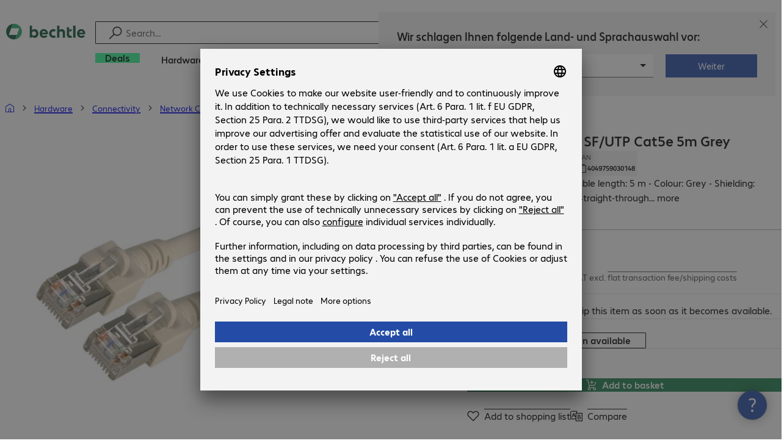

--- FILE ---
content_type: text/html; charset=UTF-8
request_url: https://www.bechtle.com/be/shop/patch-cable-rj45-sf-utp-cat5e-5m-grey--77826--p
body_size: 63284
content:
<!DOCTYPE html><html lang="en"><head><meta charSet="utf-8" data-next-head=""/><meta name="viewport" content="width=device-width" data-next-head=""/><link rel="icon" href="/assets/product/_next/static/media/bechtle-32x32.bfe54a80.png" type="image/png" sizes="32x32"/><link rel="icon" href="/assets/product/_next/static/media/bechtle-16x16.f5ce956d.png" type="image/png" sizes="16x16"/><link rel="preconnect" href="https://media.bechtle.com/" data-next-head=""/><title data-next-head="">Buy Patch Cable RJ45 SF/UTP Cat5e 5m Grey (K5455.5)</title><meta name="robots" content="index, follow" data-next-head=""/><meta property="og:title" content="Buy Patch Cable RJ45 SF/UTP Cat5e 5m Grey (K5455.5)" data-next-head=""/><meta name="description" content="Discover Patch Cable RJ45 SF/UTP Cat5e 5m Grey now and enjoy easy B2B shopping at Bechtle." data-next-head=""/><meta property="og:description" content="Discover Patch Cable RJ45 SF/UTP Cat5e 5m Grey now and enjoy easy B2B shopping at Bechtle." data-next-head=""/><meta property="twitter:description" content="Discover Patch Cable RJ45 SF/UTP Cat5e 5m Grey now and enjoy easy B2B shopping at Bechtle." data-next-head=""/><link rel="canonical" href="https://www.bechtle.com/be/shop/patch-cable-rj45-sf-utp-cat5e-5m-grey--77826--p" data-next-head=""/><link rel="alternate" hrefLang="x-default" href="https://www.bechtle.com/de-en/shop/patch-cable-rj45-sf-utp-cat5e-5m-grey--77826--p" data-next-head=""/><link rel="alternate" hrefLang="de-DE" href="https://www.bechtle.com/shop/patchkabel-rj45-sf-utp-cat5e-5-m-grau--77826--p" data-next-head=""/><link rel="alternate" hrefLang="en-DE" href="https://www.bechtle.com/de-en/shop/patch-cable-rj45-sf-utp-cat5e-5m-grey--77826--p" data-next-head=""/><link rel="alternate" hrefLang="nl-BE" href="https://www.bechtle.com/be-nl/shop/patch-cable-rj45-sf-utp-cat5e-5m-grey--77826--p" data-next-head=""/><link rel="alternate" hrefLang="en-BE" href="https://www.bechtle.com/be/shop/patch-cable-rj45-sf-utp-cat5e-5m-grey--77826--p" data-next-head=""/><link rel="alternate" hrefLang="fr-BE" href="https://www.bechtle.com/be-fr/shop/cable-patch-rj45-sf-utp-cat5e-5-m-gris--77826--p" data-next-head=""/><link rel="alternate" hrefLang="en-IT" href="https://www.bechtle.com/it-en/shop/patch-cable-rj45-sf-utp-cat5e-5m-grey--77826--p" data-next-head=""/><link rel="alternate" hrefLang="it-IT" href="https://www.bechtle.com/it/shop/cavo-patch-sf-utp-rj-45-cat5e-5-m-grigio--77826--p" data-next-head=""/><link rel="alternate" hrefLang="en-FR" href="https://www.bechtle.com/fr-en/shop/patch-cable-rj45-sf-utp-cat5e-5m-grey--77826--p" data-next-head=""/><link rel="alternate" hrefLang="fr-FR" href="https://www.bechtle.com/fr/shop/cable-patch-rj45-sf-utp-cat5e-5-m-gris--77826--p" data-next-head=""/><link rel="alternate" hrefLang="en-HU" href="https://www.bechtle.com/hu-en/shop/patch-cable-rj45-sf-utp-cat5e-5m-grey--77826--p" data-next-head=""/><link rel="alternate" hrefLang="hu-HU" href="https://www.bechtle.com/hu/shop/rj45-patchkabel-sf-utp-cat5e-5-m-szue--77826--p" data-next-head=""/><link rel="alternate" hrefLang="de-AT" href="https://www.bechtle.com/at/shop/patchkabel-rj45-sf-utp-cat5e-5-m-grau--77826--p" data-next-head=""/><link rel="alternate" hrefLang="en-AT" href="https://www.bechtle.com/at-en/shop/patch-cable-rj45-sf-utp-cat5e-5m-grey--77826--p" data-next-head=""/><link rel="alternate" hrefLang="pl-PL" href="https://www.bechtle.com/pl/shop/kabel-sie-rj45-sf-utp-kat5e-5-m-szary--77826--p" data-next-head=""/><link rel="alternate" hrefLang="en-PL" href="https://www.bechtle.com/pl-en/shop/patch-cable-rj45-sf-utp-cat5e-5m-grey--77826--p" data-next-head=""/><link rel="alternate" hrefLang="nl-NL" href="https://www.bechtle.com/nl/shop/patch-cable-rj45-sf-utp-cat5e-5m-grey--77826--p" data-next-head=""/><link rel="alternate" hrefLang="en-NL" href="https://www.bechtle.com/nl-en/shop/patch-cable-rj45-sf-utp-cat5e-5m-grey--77826--p" data-next-head=""/><link data-next-font="" rel="preconnect" href="/" crossorigin="anonymous"/><link rel="preload" href="/assets/product/_next/static/css/f14a08115588b2a0.css" as="style"/><link rel="preload" href="/assets/product/_next/static/css/3cb8278b350d86f4.css" as="style"/><link rel="preload" href="/assets/product/_next/static/css/e04c7dd6e27ba489.css" as="style"/><link rel="preload" href="/assets/product/_next/static/css/7ece8d395f48ae1a.css" as="style"/><link rel="stylesheet" href="/.resources/bechtle-ui/webresources/css/neo-hybris.css" media="all"/><script>window.bechtleData = window.bechtleData || {};
                       window.bechtleData.neoCurrentLanguage = 'en';
                       window.bechtleData.neoCurrentMarket = 'BE';</script><link rel="stylesheet" href="/assets/product/_next/static/css/f14a08115588b2a0.css" data-n-g=""/><link rel="stylesheet" href="/assets/product/_next/static/css/3cb8278b350d86f4.css" data-n-p=""/><link rel="stylesheet" href="/assets/product/_next/static/css/e04c7dd6e27ba489.css" data-n-p=""/><link rel="stylesheet" href="/assets/product/_next/static/css/7ece8d395f48ae1a.css" data-n-p=""/><noscript data-n-css=""></noscript><script defer="" noModule="" src="/assets/product/_next/static/chunks/polyfills-42372ed130431b0a.js"></script><script src="/.resources/bechtle-ui/webresources/js/neo-hybris.js" type="text/javascript" defer="" data-nscript="beforeInteractive"></script><script src="/assets/product/_next/static/chunks/webpack-8250f0bf6a283aa7.js" defer=""></script><script src="/assets/product/_next/static/chunks/framework-d445c479e7312fe9.js" defer=""></script><script src="/assets/product/_next/static/chunks/main-07bdf85504968925.js" defer=""></script><script src="/assets/product/_next/static/chunks/pages/_app-ac4827662c6b803b.js" defer=""></script><script src="/assets/product/_next/static/chunks/1013-ac096974950fc317.js" defer=""></script><script src="/assets/product/_next/static/chunks/2299-5b092b682faf7dd7.js" defer=""></script><script src="/assets/product/_next/static/chunks/1059-fdf228dcb490f365.js" defer=""></script><script src="/assets/product/_next/static/chunks/9686-aa44a6bd6f64cd06.js" defer=""></script><script src="/assets/product/_next/static/chunks/9829-f329df118da49e78.js" defer=""></script><script src="/assets/product/_next/static/chunks/4639-73d67e6e288ae56f.js" defer=""></script><script src="/assets/product/_next/static/chunks/4121-a1897fb9af1e247d.js" defer=""></script><script src="/assets/product/_next/static/chunks/9099-e263c0abf73ae835.js" defer=""></script><script src="/assets/product/_next/static/chunks/532-54d75e7bd2cc5617.js" defer=""></script><script src="/assets/product/_next/static/chunks/78-af5b732b658262ee.js" defer=""></script><script src="/assets/product/_next/static/chunks/8312-d05af063cf92c73b.js" defer=""></script><script src="/assets/product/_next/static/chunks/4873-d17ff278c4016896.js" defer=""></script><script src="/assets/product/_next/static/chunks/2409-b5ed6f6d492aa601.js" defer=""></script><script src="/assets/product/_next/static/chunks/6625-8265a27576dd459c.js" defer=""></script><script src="/assets/product/_next/static/chunks/8515-b90da9bda5d5ef2e.js" defer=""></script><script src="/assets/product/_next/static/chunks/6781-cea01d5c3e66faf7.js" defer=""></script><script src="/assets/product/_next/static/chunks/2382-e22e943873f3542b.js" defer=""></script><script src="/assets/product/_next/static/chunks/4004-e3865732271d388d.js" defer=""></script><script src="/assets/product/_next/static/chunks/9812-fb0dc3da31fe0f3d.js" defer=""></script><script src="/assets/product/_next/static/chunks/9598-b49b9d3ac23e8447.js" defer=""></script><script src="/assets/product/_next/static/chunks/pages/productDetail/%5BproductSlug%5D-decf4d7ca087ce22.js" defer=""></script><script src="/assets/product/_next/static/Lo_5P_CZVDTwyMR4952Em/_buildManifest.js" defer=""></script><script src="/assets/product/_next/static/Lo_5P_CZVDTwyMR4952Em/_ssgManifest.js" defer=""></script></head><body><script id="navigation-data">window.initialHeaderData={"componentsVisibility":{"experimentalsInfo":false,"brandLogo":true,"searchSuggest":true,"searchBar":true,"mainNavigation":true,"breadcrumbs":true,"countryLanguageSelector":true,"myAccount":true,"comparisonList":true,"wishLists":true,"shoppingCart":true,"myAccountBubble":true},"isInCustomerContext":false,"userContext":"anonymous","customerName":"","isImpersonated":false,"isEmployee":false,"authenticated":false,"brand":"BECHTLE","country":"be","language":"en","translations":{"ariaCountryLanguageSelector":"Country and language selection","homePage":"My home page","ariaLogo":"Return to the home page","userAccountAria":"Create a user account","searchPlaceholder":"Search…","search":"Find","searchSuggestHelp":"Press space for search suggestions","closeButtonText":"Close","contextDisplayTexts":{"myshop":"myShop","admin":"Admin","employee-global":"Admin","employee":" Internal","invest":"Invest","customer":"Customer","customer-global":"Customer","leaveContext":"Leave context","switchContext":"Switch context"},"autosuggest":{"products":"Products","categories":"Categories","news":"News","pressNews":"News & Updates","topicPages":"Topics","events":"Events","editorialContent":"Editorial Content","redirectTo":"TRANSLATION_NOT_AVAILABLE","overview":"TRANSLATION_NOT_AVAILABLE","contents":"Content","allProducts":"Show all products","allContents":"Show all content","redirectToProductOverview":"Go to the product overview","redirectToPressNewsOverview":"Go to the news and updates overview","redirectToTopicPageOverview":"Go to the topics overview","redirectToEventsOverview":"Go to the event overview"}},"geoLocationEnabled":true,"localePrefix":"\u002Fbe","userMenu":{"links":{"wishLists":{"href":"\u002Fbe\u002Fshop\u002Fmy-account\u002Fwishlists","text":"Shopping lists","testId":"header_link_wishlist","type":"entry","selectable":true},"comparisonList":{"href":"\u002Fbe\u002Fshop\u002Fproductcomparison\u002Fview","text":"Compare products","testId":"header_link_comparisonlist","type":"entry","selectable":true},"shoppingCart":{"href":"\u002Fbe\u002Fshop\u002Fcart","text":"Shopping basket","testId":"header_link_cart","type":"entry","selectable":true}},"userInitials":null,"myAccount":"My Bechtle"},"homeLink":{"href":"\u002Fbe","testId":"breadcrumb_home_link"},"logout":{"href":"\u002Fbe\u002Fbeus\u002Flogout","text":"Log out","testId":"action__contextDisplay-logout","csrfToken":"540dfdc4cd8c437c8519a79db1e1249e"},"isPilotCustomer":false,"mainNavigation":{"elements":[{"category_id":"ae975604-03ee-4c5b-a51d-7d35e3455471","parent":"e0bf352c-2540-45ef-8a81-6d1e3690d0c6","index":0,"highlight":true,"entry":{"name":"Deals","link":"\u002Fbe\u002Fdeals","linkTarget":"_self","seoName":"deals"},"categories":[],"testId":"deals"},{"category_id":"10","index":1,"categories":[{"category_id":"10007","index":0,"categories":[{"category_id":"10007004","index":0,"entry":{"name":"Notebooks","link":"\u002Fbe\u002Fshop\u002Fhardware\u002Fmobile-computing\u002Fnotebooks--10007004--c","seo_name":"Notebooks"}},{"category_id":"10007010","index":1,"entry":{"name":"Mobile Workstations","link":"\u002Fbe\u002Fshop\u002Fhardware\u002Fmobile-computing\u002Fmobile-workstations--10007010--c","seo_name":"Mobile Workstations"}},{"category_id":"10007005","index":3,"entry":{"name":"Tablets","link":"\u002Fbe\u002Fshop\u002Fhardware\u002Fmobile-computing\u002Ftablets--10007005--c","seo_name":"Tablets"}},{"category_id":"10007006","index":4,"entry":{"name":"Smartphones & Mobile Phones","link":"\u002Fbe\u002Fshop\u002Fhardware\u002Fmobile-computing\u002Fsmartphones-mobile-phones--10007006--c","seo_name":"Smartphones & Mobile Phones"}},{"category_id":"10007009","index":5,"entry":{"name":"Wearables","link":"\u002Fbe\u002Fshop\u002Fhardware\u002Fmobile-computing\u002Fwearables--10007009--c","seo_name":"Wearables"}},{"category_id":"10007008","index":8,"entry":{"name":"Mobile Computing Warranties & Services","link":"\u002Fbe\u002Fshop\u002Fhardware\u002Fmobile-computing\u002Fmobile-computing-warranties-services--10007008--c","seo_name":"Mobile Computing Warranties & Services"}},{"category_id":"10007001","index":9,"entry":{"name":"Mobile Computing Accessories","link":"\u002Fbe\u002Fshop\u002Fhardware\u002Fmobile-computing\u002Fmobile-computing-accessories--10007001--c","seo_name":"Mobile Computing Accessories"}},{"category_id":"10007003","index":10,"entry":{"name":"Mobile Computing Spare Parts","link":"\u002Fbe\u002Fshop\u002Fhardware\u002Fmobile-computing\u002Fmobile-computing-spare-parts--10007003--c","seo_name":"Mobile Computing Spare Parts"}}],"entry":{"name":"Mobile Computing","link":"\u002Fbe\u002Fshop\u002Fhardware\u002Fmobile-computing--10007--c","seo_name":"Mobile Computing"}},{"category_id":"10001","index":1,"categories":[{"category_id":"10001005","index":0,"entry":{"name":"Conference Systems","link":"\u002Fbe\u002Fshop\u002Fhardware\u002Fcommunication-conferencing\u002Fconference-systems--10001005--c","seo_name":"Conference Systems"}},{"category_id":"10001002","index":1,"entry":{"name":"VoIP Telephony","link":"\u002Fbe\u002Fshop\u002Fhardware\u002Fcommunication-conferencing\u002Fvoip-telephony--10001002--c","seo_name":"VoIP Telephony"}},{"category_id":"10001001","index":3,"entry":{"name":"Headsets","link":"\u002Fbe\u002Fshop\u002Fhardware\u002Fcommunication-conferencing\u002Fheadsets--10001001--c","seo_name":"Headsets"}},{"category_id":"10001008","index":4,"entry":{"name":"Webcams","link":"\u002Fbe\u002Fshop\u002Fhardware\u002Fcommunication-conferencing\u002Fwebcams--10001008--c","seo_name":"Webcams"}},{"category_id":"10001004","index":5,"entry":{"name":"Communication Warranties & Services","link":"\u002Fbe\u002Fshop\u002Fhardware\u002Fcommunication-conferencing\u002Fcommunication-warranties-services--10001004--c","seo_name":"Communication Warranties & Services"}},{"category_id":"10001003","index":6,"entry":{"name":"Communication Accessories","link":"\u002Fbe\u002Fshop\u002Fhardware\u002Fcommunication-conferencing\u002Fcommunication-accessories--10001003--c","seo_name":"Communication Accessories"}}],"entry":{"name":"Communication & Conferencing","link":"\u002Fbe\u002Fshop\u002Fhardware\u002Fcommunication-conferencing--10001--c","seo_name":"Communication & Conferencing"}},{"category_id":"10006","index":2,"categories":[{"category_id":"10006009","index":0,"entry":{"name":"Servers","link":"\u002Fbe\u002Fshop\u002Fhardware\u002Fit-infrastructure\u002Fservers--10006009--c","seo_name":"Servers"}},{"category_id":"10006008","index":1,"entry":{"name":"Storage","link":"\u002Fbe\u002Fshop\u002Fhardware\u002Fit-infrastructure\u002Fstorage--10006008--c","seo_name":"Storage"}},{"category_id":"10006003","index":2,"entry":{"name":"Uninterruptible Power Supply","link":"\u002Fbe\u002Fshop\u002Fhardware\u002Fit-infrastructure\u002Funinterruptible-power-supply--10006003--c","seo_name":"Uninterruptible Power Supply"}},{"category_id":"10006005","index":3,"entry":{"name":"Network","link":"\u002Fbe\u002Fshop\u002Fhardware\u002Fit-infrastructure\u002Fnetwork--10006005--c","seo_name":"Network"}},{"category_id":"10006001","index":4,"entry":{"name":"Security","link":"\u002Fbe\u002Fshop\u002Fhardware\u002Fit-infrastructure\u002Fsecurity--10006001--c","seo_name":"Security"}},{"category_id":"10006004","index":5,"entry":{"name":"Racks","link":"\u002Fbe\u002Fshop\u002Fhardware\u002Fit-infrastructure\u002Fracks--10006004--c","seo_name":"Racks"}},{"category_id":"10006006","index":6,"entry":{"name":"IT Infrastructure Warranties & Services","link":"\u002Fbe\u002Fshop\u002Fhardware\u002Fit-infrastructure\u002Fit-infrastructure-warranties-services--10006006--c","seo_name":"IT Infrastructure Warranties & Services"}},{"category_id":"10006002","index":7,"entry":{"name":"IT Infrastructure Accessories","link":"\u002Fbe\u002Fshop\u002Fhardware\u002Fit-infrastructure\u002Fit-infrastructure-accessories--10006002--c","seo_name":"IT Infrastructure Accessories"}},{"category_id":"10006007","index":8,"entry":{"name":"IT Infrastructure Spare Parts","link":"\u002Fbe\u002Fshop\u002Fhardware\u002Fit-infrastructure\u002Fit-infrastructure-spare-parts--10006007--c","seo_name":"IT Infrastructure Spare Parts"}}],"entry":{"name":"IT Infrastructure","link":"\u002Fbe\u002Fshop\u002Fhardware\u002Fit-infrastructure--10006--c","seo_name":"IT Infrastructure"}},{"category_id":"10003","index":3,"categories":[{"category_id":"10003002","index":0,"entry":{"name":"PCs","link":"\u002Fbe\u002Fshop\u002Fhardware\u002Fcomputing\u002Fpcs--10003002--c","seo_name":"PCs"}},{"category_id":"10003003","index":1,"entry":{"name":"Workstations","link":"\u002Fbe\u002Fshop\u002Fhardware\u002Fcomputing\u002Fworkstations--10003003--c","seo_name":"Workstations"}},{"category_id":"10003004","index":2,"entry":{"name":"Thin Clients","link":"\u002Fbe\u002Fshop\u002Fhardware\u002Fcomputing\u002Fthin-clients--10003004--c","seo_name":"Thin Clients"}},{"category_id":"10003008","index":3,"entry":{"name":"All-in-One PCs","link":"\u002Fbe\u002Fshop\u002Fhardware\u002Fcomputing\u002Fall-in-one-pcs--10003008--c","seo_name":"All-in-One PCs"}},{"category_id":"10003007","index":4,"entry":{"name":"Point of Sale & Point of Information","link":"\u002Fbe\u002Fshop\u002Fhardware\u002Fcomputing\u002Fpoint-of-sale-point-of-information--10003007--c","seo_name":"Point of Sale & Point of Information"}},{"category_id":"10003006","index":5,"entry":{"name":"Computing Warranties & Services","link":"\u002Fbe\u002Fshop\u002Fhardware\u002Fcomputing\u002Fcomputing-warranties-services--10003006--c","seo_name":"Computing Warranties & Services"}},{"category_id":"10003005","index":6,"entry":{"name":"Computing Accessories","link":"\u002Fbe\u002Fshop\u002Fhardware\u002Fcomputing\u002Fcomputing-accessories--10003005--c","seo_name":"Computing Accessories"}},{"category_id":"10003009","index":7,"entry":{"name":"Computing Spare Parts","link":"\u002Fbe\u002Fshop\u002Fhardware\u002Fcomputing\u002Fcomputing-spare-parts--10003009--c","seo_name":"Computing Spare Parts"}}],"entry":{"name":"Computing","link":"\u002Fbe\u002Fshop\u002Fhardware\u002Fcomputing--10003--c","seo_name":"Computing"}},{"category_id":"10005","index":4,"categories":[{"category_id":"10005004","index":0,"entry":{"name":"Monitors","link":"\u002Fbe\u002Fshop\u002Fhardware\u002Fperipherals\u002Fmonitors--10005004--c","seo_name":"Monitors"}},{"category_id":"10005005","index":1,"entry":{"name":"Public Displays","link":"\u002Fbe\u002Fshop\u002Fhardware\u002Fperipherals\u002Fpublic-displays--10005005--c","seo_name":"Public Displays"}},{"category_id":"10005007","index":3,"entry":{"name":"Projectors","link":"\u002Fbe\u002Fshop\u002Fhardware\u002Fperipherals\u002Fprojectors--10005007--c","seo_name":"Projectors"}},{"category_id":"10005010","index":4,"entry":{"name":"Input Devices","link":"\u002Fbe\u002Fshop\u002Fhardware\u002Fperipherals\u002Finput-devices--10005010--c","seo_name":"Input Devices"}},{"category_id":"10005006","index":8,"entry":{"name":"Audio, Photo & Video","link":"\u002Fbe\u002Fshop\u002Fhardware\u002Fperipherals\u002Faudio-photo-video--10005006--c","seo_name":"Audio, Photo & Video"}},{"category_id":"10005003","index":9,"entry":{"name":"Peripherals Warranties & Services","link":"\u002Fbe\u002Fshop\u002Fhardware\u002Fperipherals\u002Fperipherals-warranties-services--10005003--c","seo_name":"Peripherals Warranties & Services"}},{"category_id":"10005002","index":10,"entry":{"name":"Peripherals Accessories","link":"\u002Fbe\u002Fshop\u002Fhardware\u002Fperipherals\u002Fperipherals-accessories--10005002--c","seo_name":"Peripherals Accessories"}}],"entry":{"name":"Peripherals","link":"\u002Fbe\u002Fshop\u002Fhardware\u002Fperipherals--10005--c","seo_name":"Peripherals"}},{"category_id":"10009","index":5,"categories":[{"category_id":"10009005","index":0,"entry":{"name":"Printers","link":"\u002Fbe\u002Fshop\u002Fhardware\u002Fprinters-scanners\u002Fprinters--10009005--c","seo_name":"Printers"}},{"category_id":"10009011","index":1,"entry":{"name":"Label Printers","link":"\u002Fbe\u002Fshop\u002Fhardware\u002Fprinters-scanners\u002Flabel-printers--10009011--c","seo_name":"Label Printers"}},{"category_id":"10009008","index":2,"entry":{"name":"Disc Duplicators","link":"\u002Fbe\u002Fshop\u002Fhardware\u002Fprinters-scanners\u002Fdisc-duplicators--10009008--c","seo_name":"Disc Duplicators"}},{"category_id":"10009001","index":3,"entry":{"name":"Scanners","link":"\u002Fbe\u002Fshop\u002Fhardware\u002Fprinters-scanners\u002Fscanners--10009001--c","seo_name":"Scanners"}},{"category_id":"10009004","index":4,"entry":{"name":"Barcode Scanners","link":"\u002Fbe\u002Fshop\u002Fhardware\u002Fprinters-scanners\u002Fbarcode-scanners--10009004--c","seo_name":"Barcode Scanners"}},{"category_id":"10009012","index":5,"entry":{"name":"Mobile Data Collection","link":"\u002Fbe\u002Fshop\u002Fhardware\u002Fprinters-scanners\u002Fmobile-data-collection--10009012--c","seo_name":"Mobile Data Collection"}},{"category_id":"10009006","index":6,"entry":{"name":"Consumables","link":"\u002Fbe\u002Fshop\u002Fhardware\u002Fprinters-scanners\u002Fconsumables--10009006--c","seo_name":"Consumables"}},{"category_id":"10009010","index":7,"entry":{"name":"Warranties & Services","link":"\u002Fbe\u002Fshop\u002Fhardware\u002Fprinters-scanners\u002Fwarranties-services--10009010--c","seo_name":"Warranties & Services"}},{"category_id":"10009002","index":8,"entry":{"name":"Printer & Scanner Accessories","link":"\u002Fbe\u002Fshop\u002Fhardware\u002Fprinters-scanners\u002Fprinter-scanner-accessories--10009002--c","seo_name":"Printer & Scanner Accessories"}},{"category_id":"10009007","index":9,"entry":{"name":"Printer Spare Parts","link":"\u002Fbe\u002Fshop\u002Fhardware\u002Fprinters-scanners\u002Fprinter-spare-parts--10009007--c","seo_name":"Printer Spare Parts"}}],"entry":{"name":"Printers & Scanners","link":"\u002Fbe\u002Fshop\u002Fhardware\u002Fprinters-scanners--10009--c","seo_name":"Printers & Scanners"}},{"category_id":"10002","index":6,"categories":[{"category_id":"10002003","index":0,"entry":{"name":"SSDs & HDDs","link":"\u002Fbe\u002Fshop\u002Fhardware\u002Fcomponents\u002Fssds-hdds--10002003--c","seo_name":"SSDs & HDDs"}},{"category_id":"10002008","index":1,"entry":{"name":"Memory","link":"\u002Fbe\u002Fshop\u002Fhardware\u002Fcomponents\u002Fmemory--10002008--c","seo_name":"Memory"}},{"category_id":"10002005","index":2,"entry":{"name":"Graphics Cards","link":"\u002Fbe\u002Fshop\u002Fhardware\u002Fcomponents\u002Fgraphics-cards--10002005--c","seo_name":"Graphics Cards"}},{"category_id":"10002004","index":3,"entry":{"name":"Drives & Enclosures","link":"\u002Fbe\u002Fshop\u002Fhardware\u002Fcomponents\u002Fdrives-enclosures--10002004--c","seo_name":"Drives & Enclosures"}},{"category_id":"10002001","index":4,"entry":{"name":"Interfaces & Controllers","link":"\u002Fbe\u002Fshop\u002Fhardware\u002Fcomponents\u002Finterfaces-controllers--10002001--c","seo_name":"Interfaces & Controllers"}},{"category_id":"10002007","index":6,"entry":{"name":"Power Supplies","link":"\u002Fbe\u002Fshop\u002Fhardware\u002Fcomponents\u002Fpower-supplies--10002007--c","seo_name":"Power Supplies"}},{"category_id":"10002006","index":7,"entry":{"name":"Processors","link":"\u002Fbe\u002Fshop\u002Fhardware\u002Fcomponents\u002Fprocessors--10002006--c","seo_name":"Processors"}},{"category_id":"10002009","index":7,"entry":{"name":"Storage Media","link":"\u002Fbe\u002Fshop\u002Fhardware\u002Fcomponents\u002Fstorage-media--10002009--c","seo_name":"Storage Media"}},{"category_id":"10002002","index":8,"entry":{"name":"Component Accessories","link":"\u002Fbe\u002Fshop\u002Fhardware\u002Fcomponents\u002Fcomponent-accessories--10002002--c","seo_name":"Component Accessories"}}],"entry":{"name":"Components","link":"\u002Fbe\u002Fshop\u002Fhardware\u002Fcomponents--10002--c","seo_name":"Components"}},{"category_id":"10004","index":7,"categories":[{"category_id":"10004005","index":0,"entry":{"name":"Network Connectivity","link":"\u002Fbe\u002Fshop\u002Fhardware\u002Fconnectivity\u002Fnetwork-connectivity--10004005--c","seo_name":"Network Connectivity"}},{"category_id":"10004003","index":1,"entry":{"name":"PC Connectivity","link":"\u002Fbe\u002Fshop\u002Fhardware\u002Fconnectivity\u002Fpc-connectivity--10004003--c","seo_name":"PC Connectivity"}},{"category_id":"10004007","index":2,"entry":{"name":"USB Connectivity","link":"\u002Fbe\u002Fshop\u002Fhardware\u002Fconnectivity\u002Fusb-connectivity--10004007--c","seo_name":"USB Connectivity"}},{"category_id":"10004008","index":3,"entry":{"name":"Power Connectivity","link":"\u002Fbe\u002Fshop\u002Fhardware\u002Fconnectivity\u002Fpower-connectivity--10004008--c","seo_name":"Power Connectivity"}},{"category_id":"10004006","index":4,"entry":{"name":"Phone Connectivity","link":"\u002Fbe\u002Fshop\u002Fhardware\u002Fconnectivity\u002Fphone-connectivity--10004006--c","seo_name":"Phone Connectivity"}},{"category_id":"10004001","index":5,"entry":{"name":"Device Servers","link":"\u002Fbe\u002Fshop\u002Fhardware\u002Fconnectivity\u002Fdevice-servers--10004001--c","seo_name":"Device Servers"}},{"category_id":"10004004","index":6,"entry":{"name":"Extenders & Splitters","link":"\u002Fbe\u002Fshop\u002Fhardware\u002Fconnectivity\u002Fextenders-splitters--10004004--c","seo_name":"Extenders & Splitters"}},{"category_id":"10004002","index":7,"entry":{"name":"Connectivity Accessories","link":"\u002Fbe\u002Fshop\u002Fhardware\u002Fconnectivity\u002Fconnectivity-accessories--10004002--c","seo_name":"Connectivity Accessories"}}],"entry":{"name":"Connectivity","link":"\u002Fbe\u002Fshop\u002Fhardware\u002Fconnectivity--10004--c","seo_name":"Connectivity"}},{"category_id":"10008","index":8,"categories":[{"category_id":"10008001","index":0,"entry":{"name":"Organisation & Ergonomics","link":"\u002Fbe\u002Fshop\u002Fhardware\u002Foffice-equipment\u002Forganisation-ergonomics--10008001--c","seo_name":"Organisation & Ergonomics"}},{"category_id":"10008009","index":1,"entry":{"name":"Smart Home","link":"\u002Fbe\u002Fshop\u002Fhardware\u002Foffice-equipment\u002Fsmart-home--10008009--c","seo_name":"Smart Home"}},{"category_id":"10008003","index":2,"entry":{"name":"Cleaning Products","link":"\u002Fbe\u002Fshop\u002Fhardware\u002Foffice-equipment\u002Fcleaning-products--10008003--c","seo_name":"Cleaning Products"}},{"category_id":"10008008","index":3,"entry":{"name":"Safety, Security & Protection","link":"\u002Fbe\u002Fshop\u002Fhardware\u002Foffice-equipment\u002Fsafety-security-protection--10008008--c","seo_name":"Safety, Security & Protection"}},{"category_id":"10008004","index":4,"entry":{"name":"Office Appliances","link":"\u002Fbe\u002Fshop\u002Fhardware\u002Foffice-equipment\u002Foffice-appliances--10008004--c","seo_name":"Office Appliances"}},{"category_id":"10008002","index":5,"entry":{"name":"Mounting Solutions","link":"\u002Fbe\u002Fshop\u002Fhardware\u002Foffice-equipment\u002Fmounting-solutions--10008002--c","seo_name":"Mounting Solutions"}},{"category_id":"10008007","index":6,"entry":{"name":"Office Furniture","link":"\u002Fbe\u002Fshop\u002Fhardware\u002Foffice-equipment\u002Foffice-furniture--10008007--c","seo_name":"Office Furniture"}},{"category_id":"10008006","index":7,"entry":{"name":"Batteries","link":"\u002Fbe\u002Fshop\u002Fhardware\u002Foffice-equipment\u002Fbatteries--10008006--c","seo_name":"Batteries"}},{"category_id":"10008005","index":8,"entry":{"name":"Office Equipment Accessories","link":"\u002Fbe\u002Fshop\u002Fhardware\u002Foffice-equipment\u002Foffice-equipment-accessories--10008005--c","seo_name":"Office Equipment Accessories"}}],"entry":{"name":"Office Equipment","link":"\u002Fbe\u002Fshop\u002Fhardware\u002Foffice-equipment--10008--c","seo_name":"Office Equipment"}}],"entry":{"name":"Hardware","link":"\u002Fbe\u002Fshop\u002Fhardware--10--c","seo_name":"Hardware"},"testId":"hardware"},{"category_id":"20","index":2,"categories":[{"category_id":"20005","index":0,"categories":[{"category_id":"20005001","index":3,"entry":{"name":"Backup, Recovery & Archiving","link":"\u002Fbe\u002Fshop\u002Fsoftware\u002Fstorage-backup-recovery\u002Fbackup-recovery-archiving--20005001--c","seo_name":"Backup, Recovery & Archiving"}}],"entry":{"name":"Storage, Backup & Recovery","link":"\u002Fbe\u002Fshop\u002Fsoftware\u002Fstorage-backup-recovery--20005--c","seo_name":"Storage, Backup & Recovery"}},{"category_id":"20002","index":1,"categories":[{"category_id":"20002001","index":0,"entry":{"name":"Endpoint Security","link":"\u002Fbe\u002Fshop\u002Fsoftware\u002Fsecurity-software\u002Fendpoint-security--20002001--c","seo_name":"Endpoint Security"}},{"category_id":"20002003","index":1,"entry":{"name":"E-mail Security","link":"\u002Fbe\u002Fshop\u002Fsoftware\u002Fsecurity-software\u002Fe-mail-security--20002003--c","seo_name":"E-mail Security"}},{"category_id":"20002002","index":2,"entry":{"name":"Security Suites","link":"\u002Fbe\u002Fshop\u002Fsoftware\u002Fsecurity-software\u002Fsecurity-suites--20002002--c","seo_name":"Security Suites"}},{"category_id":"20002007","index":5,"entry":{"name":"Cloud Security","link":"\u002Fbe\u002Fshop\u002Fsoftware\u002Fsecurity-software\u002Fcloud-security--20002007--c","seo_name":"Cloud Security"}},{"category_id":"20002005","index":6,"entry":{"name":"Gateway Security","link":"\u002Fbe\u002Fshop\u002Fsoftware\u002Fsecurity-software\u002Fgateway-security--20002005--c","seo_name":"Gateway Security"}},{"category_id":"20002008","index":8,"entry":{"name":"Management & Training","link":"\u002Fbe\u002Fshop\u002Fsoftware\u002Fsecurity-software\u002Fmanagement-training--20002008--c","seo_name":"Management & Training"}}],"entry":{"name":"Security Software","link":"\u002Fbe\u002Fshop\u002Fsoftware\u002Fsecurity-software--20002--c","seo_name":"Security Software"}},{"category_id":"20008","index":2,"categories":[{"category_id":"20008001","index":0,"entry":{"name":"Project Management & Collaboration","link":"\u002Fbe\u002Fshop\u002Fsoftware\u002Fdevelopment-software\u002Fproject-management-collaboration--20008001--c","seo_name":"Project Management & Collaboration"}}],"entry":{"name":"Development Software","link":"\u002Fbe\u002Fshop\u002Fsoftware\u002Fdevelopment-software--20008--c","seo_name":"Development Software"}},{"category_id":"20007","index":3,"categories":[{"category_id":"20007001","index":0,"entry":{"name":"Communication","link":"\u002Fbe\u002Fshop\u002Fsoftware\u002Fcollaboration-software\u002Fcommunication--20007001--c","seo_name":"Communication"}},{"category_id":"20007003","index":1,"entry":{"name":"Document Management","link":"\u002Fbe\u002Fshop\u002Fsoftware\u002Fcollaboration-software\u002Fdocument-management--20007003--c","seo_name":"Document Management"}},{"category_id":"20007002","index":2,"entry":{"name":"File Sharing","link":"\u002Fbe\u002Fshop\u002Fsoftware\u002Fcollaboration-software\u002Ffile-sharing--20007002--c","seo_name":"File Sharing"}}],"entry":{"name":"Collaboration Software","link":"\u002Fbe\u002Fshop\u002Fsoftware\u002Fcollaboration-software--20007--c","seo_name":"Collaboration Software"}},{"category_id":"20006","index":4,"categories":[{"category_id":"20006001","index":0,"entry":{"name":"Office Software & Add-ons","link":"\u002Fbe\u002Fshop\u002Fsoftware\u002Foffice-applications\u002Foffice-software-add-ons--20006001--c","seo_name":"Office Software & Add-ons"}},{"category_id":"20006002","index":1,"entry":{"name":"Creative Design & Publishing","link":"\u002Fbe\u002Fshop\u002Fsoftware\u002Foffice-applications\u002Fcreative-design-publishing--20006002--c","seo_name":"Creative Design & Publishing"}}],"entry":{"name":"Office Applications","link":"\u002Fbe\u002Fshop\u002Fsoftware\u002Foffice-applications--20006--c","seo_name":"Office Applications"}},{"category_id":"20004","index":5,"categories":[{"category_id":"20004001","index":0,"entry":{"name":"Operating Systems","link":"\u002Fbe\u002Fshop\u002Fsoftware\u002Finfrastructure-software\u002Foperating-systems--20004001--c","seo_name":"Operating Systems"}},{"category_id":"20004003","index":1,"entry":{"name":"Monitoring & Reporting","link":"\u002Fbe\u002Fshop\u002Fsoftware\u002Finfrastructure-software\u002Fmonitoring-reporting--20004003--c","seo_name":"Monitoring & Reporting"}},{"category_id":"20004002","index":2,"entry":{"name":"Software Deployment & Maintenance","link":"\u002Fbe\u002Fshop\u002Fsoftware\u002Finfrastructure-software\u002Fsoftware-deployment-maintenance--20004002--c","seo_name":"Software Deployment & Maintenance"}},{"category_id":"20004009","index":3,"entry":{"name":"Print Management","link":"\u002Fbe\u002Fshop\u002Fsoftware\u002Finfrastructure-software\u002Fprint-management--20004009--c","seo_name":"Print Management"}},{"category_id":"20004007","index":8,"entry":{"name":"Optimisation","link":"\u002Fbe\u002Fshop\u002Fsoftware\u002Finfrastructure-software\u002Foptimisation--20004007--c","seo_name":"Optimisation"}}],"entry":{"name":"Infrastructure Software","link":"\u002Fbe\u002Fshop\u002Fsoftware\u002Finfrastructure-software--20004--c","seo_name":"Infrastructure Software"}},{"category_id":"20003","index":6,"categories":[{"category_id":"20003002","index":0,"entry":{"name":"Desktop Virtualisation","link":"\u002Fbe\u002Fshop\u002Fsoftware\u002Fvirtualisation\u002Fdesktop-virtualisation--20003002--c","seo_name":"Desktop Virtualisation"}},{"category_id":"20003003","index":3,"entry":{"name":"Infrastructure & Management","link":"\u002Fbe\u002Fshop\u002Fsoftware\u002Fvirtualisation\u002Finfrastructure-management--20003003--c","seo_name":"Infrastructure & Management"}}],"entry":{"name":"Virtualisation","link":"\u002Fbe\u002Fshop\u002Fsoftware\u002Fvirtualisation--20003--c","seo_name":"Virtualisation"}}],"entry":{"name":"Software","link":"\u002Fbe\u002Fshop\u002Fsoftware--20--c","seo_name":"Software"},"testId":"software"},{"category_id":"31bab8ca-808d-4786-9c79-09c5fed39da8","parent":"e0bf352c-2540-45ef-8a81-6d1e3690d0c6","index":1,"highlight":false,"entry":{"name":"IT solutions ","link":"\u002Fbe\u002Fit-solutions","linkTarget":"_self","seoName":"it-solutions"},"categories":[{"category_id":"3391d52f-2809-44d9-a402-8d8016dfdd27","parent":"31bab8ca-808d-4786-9c79-09c5fed39da8","index":0,"highlight":false,"entry":{"name":"Data Centre","link":"\u002Fbe\u002Fit-solutions\u002Fdata-centre","linkTarget":"_self","seoName":"datacenter"},"categories":[{"category_id":"a69aa06d-a447-48e8-b94f-021b58615c6b","parent":"3391d52f-2809-44d9-a402-8d8016dfdd27","index":0,"highlight":false,"entry":{"name":"Multi Cloud","link":"\u002Fbe\u002Fit-solutions\u002Fdata-centre\u002Fmulti-cloud","linkTarget":"_self","seoName":"multi-cloud"},"categories":[]},{"category_id":"1c308b7f-c738-4f07-8584-092b20a81c67","parent":"3391d52f-2809-44d9-a402-8d8016dfdd27","index":1,"highlight":false,"entry":{"name":"Software Defined Data Centre","link":"\u002Fbe\u002Fit-solutions\u002Fdata-centre\u002Fsoftware-defined-data-centre","linkTarget":"_self","seoName":"software-defined-datacenter"},"categories":[]},{"category_id":"7cd24d20-d67b-4336-a1ba-96c766ed7b72","parent":"3391d52f-2809-44d9-a402-8d8016dfdd27","index":2,"highlight":false,"entry":{"name":"Modular Data Centre Competence","link":"\u002Fbe\u002Fit-solutions\u002Fdata-centre\u002Fmodular-data-centre-competence","linkTarget":"_self","seoName":"modular-data-centre-competence"},"categories":[]},{"category_id":"1fa06ed5-3c6b-4b96-b059-574ae87288f7","parent":"3391d52f-2809-44d9-a402-8d8016dfdd27","index":3,"highlight":false,"entry":{"name":"Bechtle Clouds","link":"\u002Fbe\u002Fit-solutions\u002Fdata-centre\u002Fbechtle-clouds","linkTarget":"_self","seoName":"bechtle-clouds"},"categories":[]},{"category_id":"ac0ced83-0492-4ebb-916a-e711d272fdee","parent":"3391d52f-2809-44d9-a402-8d8016dfdd27","index":4,"highlight":false,"entry":{"name":"Hyper Converged Infrastructure","link":"\u002Fbe\u002Fit-solutions\u002Fdata-centre\u002Fhyper-converged-infrastructure","linkTarget":"_self","seoName":"hyper-converged-infrastructure"},"categories":[]},{"category_id":"b483a743-8e3b-4297-a805-c0783b4adc7f","parent":"3391d52f-2809-44d9-a402-8d8016dfdd27","index":5,"highlight":false,"entry":{"name":"Servers and Storage","link":"\u002Fbe\u002Fit-solutions\u002Fdata-centre\u002Fserver-storage","linkTarget":"_self","seoName":"server-storage"},"categories":[]}]},{"category_id":"7ffbe5cd-317f-43a6-94e3-b6f1973db9d0","parent":"31bab8ca-808d-4786-9c79-09c5fed39da8","index":1,"highlight":false,"entry":{"name":"Networking","link":"\u002Fbe\u002Fit-solutions\u002Fnetworking","linkTarget":"_self","seoName":"networking"},"categories":[{"category_id":"34d18d75-9180-4717-bc27-1e1e2a216c20","parent":"7ffbe5cd-317f-43a6-94e3-b6f1973db9d0","index":0,"highlight":false,"entry":{"name":"Data Centre Networking","link":"\u002Fbe\u002Fit-solutions\u002Fnetworking\u002Fdata-centre-networking","linkTarget":"_self","seoName":"data-centre-networking"},"categories":[]},{"category_id":"32943ad7-31f5-4b9f-8b9e-08d544ef5e30","parent":"7ffbe5cd-317f-43a6-94e3-b6f1973db9d0","index":1,"highlight":false,"entry":{"name":"Enterprise Networking","link":"\u002Fbe\u002Fit-solutions\u002Fnetworking\u002Fenterprise-networking","linkTarget":"_self","seoName":"enterprise-networking"},"categories":[]},{"category_id":"9bde71db-df03-4b00-9e4c-5e5dfffeb291","parent":"7ffbe5cd-317f-43a6-94e3-b6f1973db9d0","index":2,"highlight":false,"entry":{"name":"Software-Defined Networking","link":"\u002Fbe\u002Fit-solutions\u002Fnetworking\u002Fsoftware-defined-networking","linkTarget":"_self","seoName":"software-defined-networking"},"categories":[]},{"category_id":"cb127fe3-3a9d-431a-877e-cd8b26541b61","parent":"7ffbe5cd-317f-43a6-94e3-b6f1973db9d0","index":3,"highlight":false,"entry":{"name":"Bechtle Networking Services","link":"\u002Fbe\u002Fit-solutions\u002Fnetworking\u002Fbechtle-networking-services","linkTarget":"_self","seoName":"bechtle-networking-services"},"categories":[]},{"category_id":"233b7760-8b85-4f1a-8353-959221fa7140","parent":"7ffbe5cd-317f-43a6-94e3-b6f1973db9d0","index":4,"highlight":false,"entry":{"name":"Cloud-Based Networking","link":"\u002Fbe\u002Fit-solutions\u002Fnetworking\u002Fcloud-based-networking","linkTarget":"_self","seoName":"cloud-based-networking"},"categories":[]}]},{"category_id":"3d3e8598-2073-49e8-affa-b046aa5f647f","parent":"31bab8ca-808d-4786-9c79-09c5fed39da8","index":2,"highlight":false,"entry":{"name":" IT Security","link":"\u002Fbe\u002Fit-solutions\u002Fit-security","linkTarget":"_self","seoName":"it-security"},"categories":[{"category_id":"dda5cb70-16fe-4058-95a5-46abac81edbb","parent":"3d3e8598-2073-49e8-affa-b046aa5f647f","index":0,"highlight":false,"entry":{"name":"IT & Cyber Security","link":"\u002Fbe\u002Fit-solutions\u002Fit-security\u002Fcyber-crime-and-defence","linkTarget":"_self","seoName":"cyber-crime-and-defence"},"categories":[]},{"category_id":"43ab9cda-1fc1-4166-a8a5-c7972942795c","parent":"3d3e8598-2073-49e8-affa-b046aa5f647f","index":1,"highlight":false,"entry":{"name":"Data centre Security","link":"\u002Fbe\u002Fit-solutions\u002Fit-security\u002Fdata-centre-security","linkTarget":"_self","seoName":"data-centre-security"},"categories":[]},{"category_id":"79167714-db2d-4850-9f99-3bb1300d3565","parent":"3d3e8598-2073-49e8-affa-b046aa5f647f","index":2,"highlight":false,"entry":{"name":"Cloud Security","link":"\u002Fbe\u002Fit-solutions\u002Fit-security\u002Fcloud-security","linkTarget":"_self","seoName":"cloud-security"},"categories":[]},{"category_id":"36365701-55df-4cbe-b5c7-4a32d68a1e0b","parent":"3d3e8598-2073-49e8-affa-b046aa5f647f","index":3,"highlight":false,"entry":{"name":"Application Security","link":"\u002Fbe\u002Fit-solutions\u002Fit-security\u002Fapplication-security","linkTarget":"_self","seoName":"application-security"},"categories":[]},{"category_id":"5f18eb55-8ef4-4f93-99db-3a17651373e2","parent":"3d3e8598-2073-49e8-affa-b046aa5f647f","index":4,"highlight":false,"entry":{"name":"Data protection in the company","link":"\u002Fbe\u002Fit-solutions\u002Fit-security\u002Fdata-protection-and-information-security","linkTarget":"_self","seoName":"data-protection-and-information-security"},"categories":[]},{"category_id":"c51cf97c-cd50-48c7-a074-6ce9932ed2bc","parent":"3d3e8598-2073-49e8-affa-b046aa5f647f","index":5,"highlight":false,"entry":{"name":"Infrastructure & Perimeter Security","link":"\u002Fbe\u002Fit-solutions\u002Fit-security\u002Finfrastructure-and-perimeter-security","linkTarget":"_self","seoName":"infrastructure-and-perimeter-security"},"categories":[]}]},{"category_id":"f8588881-8ce1-46f7-ad41-89f83e07eb47","parent":"31bab8ca-808d-4786-9c79-09c5fed39da8","index":3,"highlight":false,"entry":{"name":"Software and licensing","link":"\u002Fbe\u002Fit-solutions\u002Fsoftware","linkTarget":"_self","seoName":"software"},"categories":[{"category_id":"5c6bfcd9-8ad5-4570-8028-d417c863a59d","parent":"f8588881-8ce1-46f7-ad41-89f83e07eb47","index":0,"highlight":false,"entry":{"name":"Virtualisation","link":"\u002Fbe\u002Fit-solutions\u002Fsoftware\u002Fvirtualisation","linkTarget":"_self","seoName":"Virtualisation"},"categories":[]},{"category_id":"f0887dcb-4b92-40df-b3ce-ac6b5dbe711f","parent":"f8588881-8ce1-46f7-ad41-89f83e07eb47","index":1,"highlight":false,"entry":{"name":"Microsoft Cloud | Bechtle Belgium","link":"\u002Fbe\u002Fit-solutions\u002Fsoftware\u002Fmicrosoft","linkTarget":"_self","seoName":"microsoft"},"categories":[]},{"category_id":"ae740703-9e7d-4610-a967-0a2fd3776816","parent":"f8588881-8ce1-46f7-ad41-89f83e07eb47","index":2,"highlight":false,"entry":{"name":"Bechtle IT Asset Management","link":"\u002Fbe\u002Fit-solutions\u002Fsoftware\u002Fbechtle-it-asset-management","linkTarget":"_self","seoName":"bechtle-it-asset-management"},"categories":[]}]},{"category_id":"7a17adcf-1146-40e4-a8c9-4cb552fc2c29","parent":"31bab8ca-808d-4786-9c79-09c5fed39da8","index":4,"highlight":false,"entry":{"name":"Workplace ","link":"\u002Fbe\u002Fit-solutions\u002Fworkspace","linkTarget":"_self","seoName":"modern-workplace"},"categories":[{"category_id":"bac092b2-ba0b-404c-b117-986a96357a03","parent":"7a17adcf-1146-40e4-a8c9-4cb552fc2c29","index":0,"highlight":false,"entry":{"name":"Workplace Security","link":"\u002Fbe\u002Fit-solutions\u002Fworkspace\u002Fworkplace-security","linkTarget":"_self","seoName":"workplace-security"},"categories":[]},{"category_id":"8e22fe19-d265-4b08-9c21-a5e46f7624a5","parent":"7a17adcf-1146-40e4-a8c9-4cb552fc2c29","index":1,"highlight":false,"entry":{"name":"Collaboration","link":"\u002Fbe\u002Fit-solutions\u002Fworkspace\u002Fcollaboration","linkTarget":"_self","seoName":"collaboration"},"categories":[]},{"category_id":"4077cb76-a34a-45d5-bb51-22814f1fbd97","parent":"7a17adcf-1146-40e4-a8c9-4cb552fc2c29","index":2,"highlight":false,"entry":{"name":"Managed Workplace Services","link":"\u002Fbe\u002Fit-solutions\u002Fworkspace\u002Fmanaged-workplace-services","linkTarget":"_self","seoName":"managed-workplace-services"},"categories":[]},{"category_id":"fa460bd3-10ca-462e-a704-55d5e2870e30","parent":"7a17adcf-1146-40e4-a8c9-4cb552fc2c29","index":3,"highlight":false,"entry":{"name":"Modern Meeting Room","link":"\u002Fbe\u002Fit-solutions\u002Fworkspace\u002Fmeeting-room-solutions","linkTarget":"_self","seoName":"meeting-room-solutions"},"categories":[]},{"category_id":"6bef6b39-08d7-4a4e-9f14-8dc77ecc8362","parent":"7a17adcf-1146-40e4-a8c9-4cb552fc2c29","index":4,"highlight":false,"entry":{"name":"Communication and Collaboration","link":"\u002Fbe\u002Fit-solutions\u002Fworkspace\u002Fcommunication-collaboration","linkTarget":"_self","seoName":"communication-collaboration"},"categories":[]},{"category_id":"6592eec1-6bae-4a8b-b472-bc31d0bc6027","parent":"7a17adcf-1146-40e4-a8c9-4cb552fc2c29","index":5,"highlight":false,"entry":{"name":"Mobile Working","link":"\u002Fbe\u002Fit-solutions\u002Fworkspace\u002Fmobility-management","linkTarget":"_self","seoName":"mobility-management"},"categories":[]}]},{"category_id":"c747aa61-3872-4231-8845-2a27738ac20e","parent":"31bab8ca-808d-4786-9c79-09c5fed39da8","index":5,"highlight":false,"entry":{"name":"E-Book","link":"\u002Fbe\u002Fit-solutions\u002Fe-book","linkTarget":"_self","seoName":"e-book"},"categories":[]},{"category_id":"05f3a173-aa84-45af-bd54-28b8a959ee7f","parent":"31bab8ca-808d-4786-9c79-09c5fed39da8","index":6,"highlight":false,"entry":{"name":"Migrating to Windows 11","link":"\u002Fbe\u002Fit-solutions\u002Fwindows-11-migration","linkTarget":"_self","seoName":"windows-11-migration"},"categories":[{"category_id":"43a1aa32-3851-42da-8794-1265dc783d42","parent":"05f3a173-aa84-45af-bd54-28b8a959ee7f","index":0,"highlight":false,"entry":{"name":"HP and Windows 11","link":"\u002Fbe\u002Fit-solutions\u002Fwindows-11-migration\u002Fhp","linkTarget":"_self","seoName":"hp"},"categories":[]},{"category_id":"5b73211e-f713-485d-84fe-09a9a8306770","parent":"05f3a173-aa84-45af-bd54-28b8a959ee7f","index":1,"highlight":false,"entry":{"name":"Dell and Windows 11","link":"\u002Fbe\u002Fit-solutions\u002Fwindows-11-migration\u002Fdell","linkTarget":"_self","seoName":"dell"},"categories":[]},{"category_id":"795db994-a775-43f9-96ea-f9853bdef1fe","parent":"05f3a173-aa84-45af-bd54-28b8a959ee7f","index":2,"highlight":false,"entry":{"name":"Lenovo and Windows 11.","link":"\u002Fbe\u002Fit-solutions\u002Fwindows-11-migration\u002Flenovo","linkTarget":"_self","seoName":"lenovo"},"categories":[]}]},{"category_id":"f76f45c7-84fc-4373-8367-b27f6ded3852","parent":"31bab8ca-808d-4786-9c79-09c5fed39da8","index":7,"highlight":false,"entry":{"name":"Microsoft I Dynamics 365 Finance & Supply Chain Management license enforcement","link":"\u002Fbe\u002Fit-solutions\u002Fmicrosoft-dynamics-365","linkTarget":"_self","seoName":"microsoft-dynamics-365"},"categories":[]}],"testId":"it-solutions"},{"category_id":"0d569e0a-92de-4f88-9267-56f5dc0cb175","parent":"e0bf352c-2540-45ef-8a81-6d1e3690d0c6","index":3,"highlight":false,"entry":{"name":"IT Services","link":"\u002Fbe\u002Fit-services","linkTarget":"_self","seoName":"it-services"},"categories":[{"category_id":"04d957e9-bcc2-4720-a671-2b824cdb0dfb","parent":"0d569e0a-92de-4f88-9267-56f5dc0cb175","index":0,"highlight":false,"entry":{"name":"Managed Services","link":"\u002Fbe\u002Fit-services\u002Fmanaged-services","linkTarget":"_self","seoName":"Managed Services"},"categories":[]},{"category_id":"5ad9c450-4abd-4d79-9635-4bba9efb0f94","parent":"0d569e0a-92de-4f88-9267-56f5dc0cb175","index":1,"highlight":false,"entry":{"name":"Financial Services","link":"\u002Fbe\u002Fit-services\u002Ffinancial-services","linkTarget":"_self","seoName":"financial-services"},"categories":[]},{"category_id":"8c8a8401-7e53-4791-891c-e3db08842012","parent":"0d569e0a-92de-4f88-9267-56f5dc0cb175","index":2,"highlight":false,"entry":{"name":"Trade-in of your IT devices","link":"\u002Fbe\u002Fit-services\u002Ftrade-in","linkTarget":"_self","seoName":"trade-in"},"categories":[]},{"category_id":"09334f56-6ed9-43ea-8137-050d92e51d07","parent":"0d569e0a-92de-4f88-9267-56f5dc0cb175","index":3,"highlight":false,"entry":{"name":"Professional Services","link":"\u002Fbe\u002Fit-services\u002Fprofessional-services","linkTarget":"_self","seoName":"professional-services"},"categories":[]},{"category_id":"385cef86-ace4-4b0e-8c75-71696a670651","parent":"0d569e0a-92de-4f88-9267-56f5dc0cb175","index":4,"highlight":false,"entry":{"name":"Trainings","link":"\u002Fbe\u002Fit-services\u002Ftrainings","linkTarget":"_self","seoName":"trainings"},"categories":[]},{"category_id":"1fae98e4-31ff-492e-a93e-1339ae6d6530","parent":"0d569e0a-92de-4f88-9267-56f5dc0cb175","index":5,"highlight":false,"entry":{"name":"E-Procurement","link":"\u002Fbe\u002Fit-services\u002Feprocurement-services","linkTarget":"_self","seoName":"eprocurement-services"},"categories":[{"category_id":"e92768d4-1deb-4020-86ce-9a7ceffe2e3d","parent":"1fae98e4-31ff-492e-a93e-1339ae6d6530","index":0,"highlight":false,"entry":{"name":"My Bechtle","link":"\u002Fbe\u002Fit-services\u002Feprocurement-services\u002Fmy-bechtle","linkTarget":"_self","seoName":"my-bechtle"},"categories":[]},{"category_id":"f6156e13-4ff5-436e-9670-d7e7db5a0f4c","parent":"1fae98e4-31ff-492e-a93e-1339ae6d6530","index":1,"highlight":false,"entry":{"name":"ERP Connection","link":"\u002Fbe\u002Fit-services\u002Feprocurement-services\u002Ferp-connection","linkTarget":"_self","seoName":"erp-connection"},"categories":[]},{"category_id":"06e4f1f6-4151-4064-a3c3-a3c275daa5e2","parent":"1fae98e4-31ff-492e-a93e-1339ae6d6530","index":2,"highlight":false,"entry":{"name":"Digital business documents","link":"\u002Fbe\u002Fit-services\u002Feprocurement-services\u002Felectronic-invoicing","linkTarget":"_self","seoName":"electronic-invoicing"},"categories":[]},{"category_id":"442ed811-22b7-4346-9409-d61f7abcc6e0","parent":"1fae98e4-31ff-492e-a93e-1339ae6d6530","index":3,"highlight":false,"entry":{"name":"Quotes","link":"\u002Fbe\u002Fit-services\u002Feprocurement-services\u002Fquotes-fast-and-uncomplicated","linkTarget":"_self","seoName":"quotes-fast-and-uncomplicated"},"categories":[]},{"category_id":"d0d1e7f6-117f-426e-808a-946a941871a3","parent":"1fae98e4-31ff-492e-a93e-1339ae6d6530","index":4,"highlight":false,"entry":{"name":"Framework agreements","link":"\u002Fbe\u002Fit-services\u002Feprocurement-services\u002Fcall-of-orders","linkTarget":"_self","seoName":"call-of-orders"},"categories":[]},{"category_id":"31748bd3-453e-4256-9f6f-36622e34893c","parent":"1fae98e4-31ff-492e-a93e-1339ae6d6530","index":5,"highlight":false,"entry":{"name":"Special conditions","link":"\u002Fbe\u002Fit-services\u002Feprocurement-services\u002Findividual-conditions","linkTarget":"_self","seoName":"individual-conditions"},"categories":[]}]}],"testId":"it-services"},{"category_id":"6af9c157-27d0-4250-9595-3ccb81f36325","parent":"e0bf352c-2540-45ef-8a81-6d1e3690d0c6","index":4,"highlight":false,"entry":{"name":"Public Sector","link":"\u002Fbe\u002Fpublic-sector","linkTarget":"_self","seoName":"public-sector"},"categories":[{"category_id":"a6997acb-c9eb-42b8-8b18-b69e7c0f224d","parent":"6af9c157-27d0-4250-9595-3ccb81f36325","index":0,"highlight":false,"entry":{"name":"Government","link":"\u002Fbe\u002Fpublic-sector\u002Fgovernment","linkTarget":"_self","seoName":"government"},"categories":[]},{"category_id":"f5ea586b-34fa-4c6f-8548-61bce2d0461d","parent":"6af9c157-27d0-4250-9595-3ccb81f36325","index":1,"highlight":false,"entry":{"name":"Education","link":"\u002Fbe\u002Fpublic-sector\u002Feducation","linkTarget":"_self","seoName":"education"},"categories":[]},{"category_id":"4a99dbdc-9c3c-4edd-a647-36be8d70c64a","parent":"6af9c157-27d0-4250-9595-3ccb81f36325","index":2,"highlight":false,"entry":{"name":"Healthcare","link":"\u002Fbe\u002Fpublic-sector\u002Fhealthcare","linkTarget":"_self","seoName":"healthcare"},"categories":[]},{"category_id":"bc746b2f-14e7-4c07-981e-7d36081bd187","parent":"6af9c157-27d0-4250-9595-3ccb81f36325","index":3,"highlight":false,"entry":{"name":"Energy and utility ","link":"\u002Fbe\u002Fpublic-sector\u002Fenergy-and-utility","linkTarget":"_self","seoName":"energy-and-utility"},"categories":[]},{"category_id":"c8962ba5-53c0-4fec-93b6-445c524b5642","parent":"6af9c157-27d0-4250-9595-3ccb81f36325","index":4,"highlight":false,"entry":{"name":"Non-Profit","link":"\u002Fbe\u002Fpublic-sector\u002Fnon-profit","linkTarget":"_self","seoName":"non-profit"},"categories":[]},{"category_id":"d7bf0da0-7867-48d1-82b2-3c911355f364","parent":"6af9c157-27d0-4250-9595-3ccb81f36325","index":5,"highlight":false,"entry":{"name":"Career","link":"\u002Fbe\u002Fcareer\u002Fvacancies-public-sector","linkTarget":"_self","seoName":"career"},"categories":[]},{"category_id":"96234ba8-272b-4b9d-8409-45d79e72dcc2","parent":"6af9c157-27d0-4250-9595-3ccb81f36325","index":6,"highlight":false,"entry":{"name":"Contact ","link":"https:\u002F\u002Fwww.bechtle.com\u002Fbe\u002Fabout-bechtle\u002Fpublic-sector","linkTarget":"_self","seoName":"contact"},"categories":[]},{"category_id":"498f058e-1eee-4004-b93b-cb4322dbf173","parent":"6af9c157-27d0-4250-9595-3ccb81f36325","index":7,"highlight":false,"entry":{"name":"OCRE with Bechtle","link":"\u002Fbe\u002Fpublic-sector\u002Focre","linkTarget":"_self","seoName":"ocre"},"categories":[{"category_id":"8d9df27e-c900-478f-8a53-f5116717a535","parent":"498f058e-1eee-4004-b93b-cb4322dbf173","index":0,"highlight":false,"entry":{"name":"IONOS Cloud","link":"\u002Fbe\u002Fpublic-sector\u002Focre\u002Fionos-cloud","linkTarget":"_self","seoName":"ionos-cloud"},"categories":[]},{"category_id":"f2474117-9f1b-4551-a614-5d9990e3494b","parent":"498f058e-1eee-4004-b93b-cb4322dbf173","index":1,"highlight":false,"entry":{"name":"Bechtle & Azure","link":"\u002Fbe\u002Fpublic-sector\u002Focre\u002Fazure","linkTarget":"_self","seoName":"azure"},"categories":[]}]}],"testId":"public-sector"},{"category_id":"9b02a0e2-33d5-442a-a5c1-139438e3cdd2","parent":"e0bf352c-2540-45ef-8a81-6d1e3690d0c6","index":5,"highlight":false,"entry":{"name":"News","link":"\u002Fbe\u002Fnews","linkTarget":"_self","seoName":"news"},"categories":[{"category_id":"b5962cd2-50d2-40bc-a20e-3fdc24046741","parent":"9b02a0e2-33d5-442a-a5c1-139438e3cdd2","index":0,"highlight":false,"entry":{"name":"Bechtle Blog BE","link":"\u002Fbe\u002Fnews\u002Fbechtle-blog-be","linkTarget":"_self","seoName":"Bechtle Blog BE"},"categories":[]},{"category_id":"59fe4627-a6fb-4437-980d-267853dadc60","parent":"9b02a0e2-33d5-442a-a5c1-139438e3cdd2","index":1,"highlight":false,"entry":{"name":"Corporate News","link":"\u002Fbe\u002Fabout-bechtle\u002Fpress","linkTarget":"_self","seoName":"Corporate News"},"categories":[]},{"category_id":"5c8a3a0c-53d1-42ac-afce-1f1005a8970a","parent":"9b02a0e2-33d5-442a-a5c1-139438e3cdd2","index":2,"highlight":false,"entry":{"name":"Deals","link":"\u002Fbe\u002Fdeals","linkTarget":"_self","seoName":"Deals"},"categories":[]}],"testId":"news"},{"category_id":"c3075031-01c5-4005-94ad-15b8e324ef88","parent":"e0bf352c-2540-45ef-8a81-6d1e3690d0c6","index":6,"highlight":false,"entry":{"name":"Career","link":"\u002Fbe\u002Fcareer","linkTarget":"_self","seoName":"career"},"categories":[],"testId":"career"},{"category_id":"29bd0d9e-e056-4c3f-a01d-a15fc392d60b","parent":"e0bf352c-2540-45ef-8a81-6d1e3690d0c6","index":7,"highlight":false,"entry":{"name":"About Bechtle","link":"\u002Fbe\u002Fabout-bechtle","linkTarget":"_self","seoName":"about-bechtle"},"categories":[{"category_id":"ea4f916f-934b-4707-a65c-b6d7e7bd5c8b","parent":"29bd0d9e-e056-4c3f-a01d-a15fc392d60b","index":0,"highlight":false,"entry":{"name":"Company","link":"\u002Fbe\u002Fabout-bechtle\u002Fcompany","linkTarget":"_self","seoName":"company"},"categories":[{"category_id":"01b9087a-7d4d-4809-9769-4c1cbe1616ec","parent":"ea4f916f-934b-4707-a65c-b6d7e7bd5c8b","index":0,"highlight":false,"entry":{"name":"Management","link":"https:\u002F\u002Fwww.bechtle.com\u002Fde-en\u002Fabout-bechtle\u002Fcompany\u002Fmanagement","linkTarget":"_blank","seoName":"Management"},"categories":[]},{"category_id":"4587eb3f-26c8-4d41-a541-4a64b129c698","parent":"ea4f916f-934b-4707-a65c-b6d7e7bd5c8b","index":1,"highlight":false,"entry":{"name":"Locations","link":"\u002Fbe\u002Fabout-bechtle\u002Fcompany\u002Flocations","linkTarget":"_self","seoName":"locations"},"categories":[{"category_id":"af5bb46d-e3f5-49c5-9807-f66a28821afa","parent":"4587eb3f-26c8-4d41-a541-4a64b129c698","index":0,"highlight":false,"entry":{"name":"Bechtle IT System House Augsburg","link":"\u002Fbe\u002Fabout-bechtle\u002Fcompany\u002Flocations\u002Fbechtle-it-system-house-augsburg","linkTarget":"_self","seoName":"Bechtle IT System House Augsburg"},"categories":[]},{"category_id":"75e202c2-b5d7-46a5-93cd-46d58225011d","parent":"4587eb3f-26c8-4d41-a541-4a64b129c698","index":1,"highlight":false,"entry":{"name":"Bechtle GmbH IT System House Hannover","link":"\u002Fbe\u002Fabout-bechtle\u002Fcompany\u002Flocations\u002Fbechtle-it-system-house-hannover","linkTarget":"_self","seoName":"Bechtle GmbH IT System House Hannover"},"categories":[]},{"category_id":"22709f32-32f1-4829-bf12-f03dded0ec55","parent":"4587eb3f-26c8-4d41-a541-4a64b129c698","index":2,"highlight":false,"entry":{"name":"Bechtle direct Neckarsulm","link":"\u002Fbe\u002Fabout-bechtle\u002Fcompany\u002Flocations\u002Fbechtle-direct-neckarsulm","linkTarget":"_self","seoName":"Bechtle direct Neckarsulm"},"categories":[]},{"category_id":"0762a557-d260-4f9e-97df-de6f55b5827a","parent":"4587eb3f-26c8-4d41-a541-4a64b129c698","index":3,"highlight":false,"entry":{"name":"Bechtle IT System House Mannheim","link":"\u002Fbe\u002Fabout-bechtle\u002Fcompany\u002Flocations\u002Fbechtle-it-system-house-mannheim","linkTarget":"_self","seoName":"Bechtle IT System House Mannheim"},"categories":[]},{"category_id":"c8971cfb-e800-466a-b9f9-6d9906a819de","parent":"4587eb3f-26c8-4d41-a541-4a64b129c698","index":4,"highlight":false,"entry":{"name":"Bechtle IT System House Niederrhein","link":"\u002Fbe\u002Fabout-bechtle\u002Fcompany\u002Flocations\u002Fbechtle-it-system-house-niederrhein","linkTarget":"_self","seoName":"Bechtle IT System House Niederrhein"},"categories":[]},{"category_id":"32f80358-be30-4fe5-b3e6-1b8bfb4bd262","parent":"4587eb3f-26c8-4d41-a541-4a64b129c698","index":5,"highlight":false,"entry":{"name":"Bechtle IT System House Rottenburg","link":"\u002Fbe\u002Fabout-bechtle\u002Fcompany\u002Flocations\u002Fbechtle-it-system-house-rottenburg","linkTarget":"_self","seoName":"Bechtle IT System House Rottenburg"},"categories":[]},{"category_id":"bad990d2-3eff-4401-8aa5-47589b7b3c0b","parent":"4587eb3f-26c8-4d41-a541-4a64b129c698","index":6,"highlight":false,"entry":{"name":"Bechtle IT System House Aachen","link":"\u002Fbe\u002Fabout-bechtle\u002Fcompany\u002Flocations\u002Fbechtle-it-system-house-aachen","linkTarget":"_self","seoName":"Bechtle IT System House Aachen"},"categories":[]},{"category_id":"a67c87d9-b02c-4a72-90f0-e2c4b563aad1","parent":"4587eb3f-26c8-4d41-a541-4a64b129c698","index":7,"highlight":false,"entry":{"name":"Bechtle IT System House Münster","link":"\u002Fbe\u002Fabout-bechtle\u002Fcompany\u002Flocations\u002Fbechtle-it-system-house-muenster","linkTarget":"_self","seoName":"Bechtle IT System House Münster"},"categories":[]},{"category_id":"4cee8252-d6db-49d9-b421-0f85f1c57152","parent":"4587eb3f-26c8-4d41-a541-4a64b129c698","index":8,"highlight":false,"entry":{"name":"Bechtle IT System House Leipzig","link":"\u002Fbe\u002Fabout-bechtle\u002Fcompany\u002Flocations\u002Fbechtle-it-system-house-leipzig","linkTarget":"_self","seoName":"Bechtle IT System House Leipzig"},"categories":[]},{"category_id":"940adb76-6181-49eb-9490-cb1a18b84d8e","parent":"4587eb3f-26c8-4d41-a541-4a64b129c698","index":9,"highlight":false,"entry":{"name":"Bechtle GmbH IT System House Dortmund\u002FMeschede - Branch Dortmund","link":"\u002Fbe\u002Fabout-bechtle\u002Fcompany\u002Flocations\u002Fbechtle-gmbh-it-system-house-dortmund-meschede-branch-dortmund","linkTarget":"_self","seoName":"Bechtle GmbH IT System House Dortmund\u002FMeschede - Branch Dortmund"},"categories":[]},{"category_id":"18bfebe4-4442-4137-acb2-5185cc9df89e","parent":"4587eb3f-26c8-4d41-a541-4a64b129c698","index":10,"highlight":false,"entry":{"name":"ITZ information technology Essen","link":"\u002Fbe\u002Fabout-bechtle\u002Fcompany\u002Flocations\u002Fitz-informationstechnologie-essen","linkTarget":"_self","seoName":"ITZ information technology Essen"},"categories":[]},{"category_id":"b5ec66db-2715-448f-b8b7-673f8c2558a7","parent":"4587eb3f-26c8-4d41-a541-4a64b129c698","index":11,"highlight":false,"entry":{"name":"Bechtle IT System House Berlin","link":"\u002Fbe\u002Fabout-bechtle\u002Fcompany\u002Flocations\u002Fbechtle-it-system-house-berlin","linkTarget":"_self","seoName":"Bechtle IT System House Berlin"},"categories":[]},{"category_id":"5deb72ca-cd55-41d0-aa61-0bd2e83ad7f1","parent":"4587eb3f-26c8-4d41-a541-4a64b129c698","index":12,"highlight":false,"entry":{"name":"Bechtle Hosting & Operations Neckarsulm","link":"\u002Fbe\u002Fabout-bechtle\u002Fcompany\u002Flocations\u002Fbechtle-hosting-and-operations-bochum","linkTarget":"_self","seoName":"Bechtle Hosting & Operations Neckarsulm"},"categories":[]},{"category_id":"7c29d0d4-4b09-477d-9848-42975924c659","parent":"4587eb3f-26c8-4d41-a541-4a64b129c698","index":13,"highlight":false,"entry":{"name":"Bechtle IT System House Bremen","link":"\u002Fbe\u002Fabout-bechtle\u002Fcompany\u002Flocations\u002Fbechtle-it-system-house-bremen","linkTarget":"_self","seoName":"Bechtle IT System House Bremen"},"categories":[]},{"category_id":"39184abb-7948-4767-8b99-b582df0b43af","parent":"4587eb3f-26c8-4d41-a541-4a64b129c698","index":14,"highlight":false,"entry":{"name":"Bechtle Brussels","link":"\u002Fbe\u002Fabout-bechtle\u002Fcompany\u002Flocations\u002Fbechtle-brussels","linkTarget":"_self","seoName":"Bechtle Brussels"},"categories":[]},{"category_id":"ae4c2375-4564-4fbe-ac64-b4e252b977b6","parent":"4587eb3f-26c8-4d41-a541-4a64b129c698","index":15,"highlight":false,"entry":{"name":"Bechtle Steffen Carouge","link":"\u002Fbe\u002Fabout-bechtle\u002Fcompany\u002Flocations\u002Fbechtle-steffen-carouge","linkTarget":"_self","seoName":"Bechtle Steffen Carouge"},"categories":[]},{"category_id":"ea86d062-8ab5-4809-901d-4de540038cb6","parent":"4587eb3f-26c8-4d41-a541-4a64b129c698","index":16,"highlight":false,"entry":{"name":"Bechtle GmbH IT System House Vienna","link":"\u002Fbe\u002Fabout-bechtle\u002Fcompany\u002Flocations\u002Fbechtle-it-system-house-vienna","linkTarget":"_self","seoName":"Bechtle GmbH IT System House Vienna"},"categories":[]},{"category_id":"ca1639e2-3cd9-4710-b212-40273f8ab718","parent":"4587eb3f-26c8-4d41-a541-4a64b129c698","index":17,"highlight":false,"entry":{"name":"Bechtle GmbH IT System House Villingen","link":"\u002Fbe\u002Fabout-bechtle\u002Fcompany\u002Flocations\u002Fbechtle-it-system-house-villingen","linkTarget":"_self","seoName":"Bechtle GmbH IT System House Villingen"},"categories":[]},{"category_id":"575e91eb-991a-41bf-921a-5c7cac690783","parent":"4587eb3f-26c8-4d41-a541-4a64b129c698","index":18,"highlight":false,"entry":{"name":"Bechtle GmbH IT System House Ulm","link":"\u002Fbe\u002Fabout-bechtle\u002Fcompany\u002Flocations\u002Fbechtle-it-system-house-ulm","linkTarget":"_self","seoName":"Bechtle GmbH IT System House Ulm"},"categories":[]},{"category_id":"2d9679c2-fcf3-4dd0-a689-880ba3a94a13","parent":"4587eb3f-26c8-4d41-a541-4a64b129c698","index":19,"highlight":false,"entry":{"name":"Bechtle GmbH IT System House Oldenburg","link":"\u002Fbe\u002Fabout-bechtle\u002Fcompany\u002Flocations\u002Fbechtle-it-system-house-oldenburg","linkTarget":"_self","seoName":"Bechtle GmbH IT System House Oldenburg"},"categories":[]},{"category_id":"27bec7dc-7bb9-4bb8-bef3-b427151e450d","parent":"4587eb3f-26c8-4d41-a541-4a64b129c698","index":20,"highlight":false,"entry":{"name":"Bechtle GmbH & Co. KG IT System House Neckarsulm","link":"\u002Fbe\u002Fabout-bechtle\u002Fcompany\u002Flocations\u002Fbechtle-it-system-house-neckarsulm","linkTarget":"_self","seoName":"Bechtle GmbH & Co. KG IT System House Neckarsulm"},"categories":[]},{"category_id":"58ef9c7f-b529-4376-ba1c-d9908ef9af1c","parent":"4587eb3f-26c8-4d41-a541-4a64b129c698","index":21,"highlight":false,"entry":{"name":"Bechtle IT System House Freiburg","link":"\u002Fbe\u002Fabout-bechtle\u002Fcompany\u002Flocations\u002Fbechtle-it-system-house-freiburg","linkTarget":"_self","seoName":"Bechtle IT System House Freiburg"},"categories":[]},{"category_id":"481976fb-3aff-4f5f-8f38-2908e77ca4b4","parent":"4587eb3f-26c8-4d41-a541-4a64b129c698","index":22,"highlight":false,"entry":{"name":"Bechtle IT System House Friedrichshafen","link":"\u002Fbe\u002Fabout-bechtle\u002Fcompany\u002Flocations\u002Fbechtle-it-system-house-friedrichshafen","linkTarget":"_self","seoName":"Bechtle IT System House Friedrichshafen"},"categories":[]},{"category_id":"bef04b27-343f-4830-9b89-bf3cc3d2d6c2","parent":"4587eb3f-26c8-4d41-a541-4a64b129c698","index":23,"highlight":false,"entry":{"name":"Bechtle IT System House Munich","link":"\u002Fbe\u002Fabout-bechtle\u002Fcompany\u002Flocations\u002Fbechtle-it-system-house-munich","linkTarget":"_self","seoName":"Bechtle IT System House Munich"},"categories":[]},{"category_id":"e0a1de03-22c3-4b4e-b214-5e7ee840c521","parent":"4587eb3f-26c8-4d41-a541-4a64b129c698","index":24,"highlight":false,"entry":{"name":"Bechtle IT System House Regensburg","link":"\u002Fbe\u002Fabout-bechtle\u002Fcompany\u002Flocations\u002Fbechtle-gmbh-und-co-kg-it-system-house-regensburg","linkTarget":"_self","seoName":"Bechtle IT System House Regensburg"},"categories":[]},{"category_id":"f9a627d8-49fa-4241-b21e-d7252668aa2d","parent":"4587eb3f-26c8-4d41-a541-4a64b129c698","index":25,"highlight":false,"entry":{"name":"Bechtle IT System House Ober-Mörlen","link":"\u002Fbe\u002Fabout-bechtle\u002Fcompany\u002Flocations\u002Fbechtle-it-system-house-ober-moerlen","linkTarget":"_self","seoName":"Bechtle IT System House Ober-Mörlen"},"categories":[]},{"category_id":"570e849c-c0e8-4a95-80ea-8596e3cf3340","parent":"4587eb3f-26c8-4d41-a541-4a64b129c698","index":26,"highlight":false,"entry":{"name":"Bechtle IT System House Weimar","link":"\u002Fbe\u002Fabout-bechtle\u002Fcompany\u002Flocations\u002Fbechtle-it-system-house-weimar","linkTarget":"_self","seoName":"Bechtle IT System House Weimar"},"categories":[]},{"category_id":"32061cae-adaf-4267-8af0-7a72909ab0a0","parent":"4587eb3f-26c8-4d41-a541-4a64b129c698","index":27,"highlight":false,"entry":{"name":"Bechtle IT System House Düsseldorf","link":"\u002Fbe\u002Fabout-bechtle\u002Fcompany\u002Flocations\u002Fbechtle-it-system-house-duesseldorf","linkTarget":"_self","seoName":"Bechtle IT System House Düsseldorf"},"categories":[]},{"category_id":"176949a1-3c91-4018-b743-3d7427f6382a","parent":"4587eb3f-26c8-4d41-a541-4a64b129c698","index":28,"highlight":false,"entry":{"name":"Bechtle IT System House Bielefeld","link":"\u002Fbe\u002Fabout-bechtle\u002Fcompany\u002Flocations\u002Fbechtle-it-system-house-bielefeld","linkTarget":"_self","seoName":"Bechtle IT System House Bielefeld"},"categories":[]},{"category_id":"c69510e4-cbec-47ff-b3bf-c51123e953df","parent":"4587eb3f-26c8-4d41-a541-4a64b129c698","index":29,"highlight":false,"entry":{"name":"Bechtle IT System House Chemnitz","link":"\u002Fbe\u002Fabout-bechtle\u002Fcompany\u002Flocations\u002Fbechtle-it-system-house-chemnitz","linkTarget":"_self","seoName":"Bechtle IT System House Chemnitz"},"categories":[]},{"category_id":"32fb08c1-f443-4733-b9bd-bd04e68822a2","parent":"4587eb3f-26c8-4d41-a541-4a64b129c698","index":30,"highlight":false,"entry":{"name":"Bechtle GmbH & Co. KG IT System House Cottbus","link":"\u002Fbe\u002Fabout-bechtle\u002Fcompany\u002Flocations\u002Fbechtle-it-system-house-cottbus","linkTarget":"_self","seoName":"Bechtle GmbH & Co. KG IT System House Cottbus"},"categories":[]},{"category_id":"0986d3a3-495e-4c8c-b818-9abdc9471f2c","parent":"4587eb3f-26c8-4d41-a541-4a64b129c698","index":31,"highlight":false,"entry":{"name":"Bechtle GmbH IT System House Hamburg","link":"\u002Fbe\u002Fabout-bechtle\u002Fcompany\u002Flocations\u002Fbechtle-it-system-house-hamburg","linkTarget":"_self","seoName":"Bechtle GmbH IT System House Hamburg"},"categories":[]},{"category_id":"d848870f-3094-45fd-b45e-0bed12101756","parent":"4587eb3f-26c8-4d41-a541-4a64b129c698","index":32,"highlight":false,"entry":{"name":"Bechtle GmbH IT System House Solingen","link":"\u002Fbe\u002Fabout-bechtle\u002Fcompany\u002Flocations\u002Fbechtle-it-system-house-solingen","linkTarget":"_self","seoName":"Bechtle GmbH IT System House Solingen"},"categories":[]},{"category_id":"cda7f418-1b20-42b2-bbec-e339ccc0e0fb","parent":"4587eb3f-26c8-4d41-a541-4a64b129c698","index":33,"highlight":false,"entry":{"name":"Bechtle GmbH IT System House Stuttgart","link":"\u002Fbe\u002Fabout-bechtle\u002Fcompany\u002Flocations\u002Fbechtle-it-system-house-stuttgart","linkTarget":"_self","seoName":"Bechtle GmbH IT System House Stuttgart"},"categories":[]},{"category_id":"860d008c-0e8c-454d-89c2-7891a69fdd97","parent":"4587eb3f-26c8-4d41-a541-4a64b129c698","index":34,"highlight":false,"entry":{"name":"Bechtle GmbH IT System House St Pölten","link":"\u002Fbe\u002Fabout-bechtle\u002Fcompany\u002Flocations\u002Fbechtle-it-system-house-st-poelten","linkTarget":"_self","seoName":"Bechtle GmbH IT System House St Pölten"},"categories":[]},{"category_id":"e9d34cf0-5ff9-48ac-97e1-5679a0a09e2f","parent":"4587eb3f-26c8-4d41-a541-4a64b129c698","index":35,"highlight":false,"entry":{"name":"Bechtle GmbH Co.KG IT System House Mannheim, Saarbrücken Branch","link":"\u002Fbe\u002Fabout-bechtle\u002Fcompany\u002Flocations\u002Fbechtle-it-system-house-mannheim-saarbruecken-branch","linkTarget":"_self","seoName":"Bechtle GmbH Co.KG IT System House Mannheim, Saarbrücken Branch"},"categories":[]},{"category_id":"6bfe1bbc-80a4-4b9b-a123-743151f5a02f","parent":"4587eb3f-26c8-4d41-a541-4a64b129c698","index":36,"highlight":false,"entry":{"name":"Bechtle Steffen Schweiz AG Branch IT-Services","link":"\u002Fbe\u002Fabout-bechtle\u002Fcompany\u002Flocations\u002Fbechtle-steffen-schweiz-branch-it-services","linkTarget":"_self","seoName":"Bechtle Steffen Schweiz AG Branch IT-Services"},"categories":[]},{"category_id":"1b063ff6-39ed-44ee-99e0-fa45c0a53a2f","parent":"4587eb3f-26c8-4d41-a541-4a64b129c698","index":37,"highlight":false,"entry":{"name":"Bechtle GmbH IT System House Nuremberg","link":"\u002Fbe\u002Fabout-bechtle\u002Fcompany\u002Flocations\u002Fbechtle-it-system-house-nuremberg","linkTarget":"_self","seoName":"Bechtle GmbH IT System House Nuremberg"},"categories":[]},{"category_id":"7ba5c19a-61fd-4713-af18-02ce9ce54873","parent":"4587eb3f-26c8-4d41-a541-4a64b129c698","index":38,"highlight":false,"entry":{"name":"Bechtle GmbH IT System House Magdeburg","link":"\u002Fbe\u002Fabout-bechtle\u002Fcompany\u002Flocations\u002Fbechtle-it-system-house-magdeburg","linkTarget":"_self","seoName":"Bechtle GmbH IT System House Magdeburg"},"categories":[]},{"category_id":"3cc5781b-4aae-4ec8-ac9d-d815e4b50adc","parent":"4587eb3f-26c8-4d41-a541-4a64b129c698","index":39,"highlight":false,"entry":{"name":"Bechtle GmbH & Co. KG Künzelsau Branch of IT System House Neckarsulm","link":"\u002Fbe\u002Fabout-bechtle\u002Fcompany\u002Flocations\u002Fbechtle-it-system-house-neckarsulm-kuenzelsau","linkTarget":"_self","seoName":"Bechtle GmbH & Co. KG Künzelsau Branch of IT System House Neckarsulm"},"categories":[]},{"category_id":"67fe08fe-8523-42e2-8a67-abc90b491fd3","parent":"4587eb3f-26c8-4d41-a541-4a64b129c698","index":40,"highlight":false,"entry":{"name":"Bechtle GmbH IT System House Innsbruck","link":"\u002Fbe\u002Fabout-bechtle\u002Fcompany\u002Flocations\u002Fbechtle-it-system-house-innsbruck","linkTarget":"_self","seoName":"Bechtle GmbH IT System House Innsbruck"},"categories":[]},{"category_id":"0a050346-27a7-4427-9b6c-bc0e074f7d69","parent":"4587eb3f-26c8-4d41-a541-4a64b129c698","index":41,"highlight":false,"entry":{"name":"Bechtle GmbH & Co. KG IT System House Karlsruhe","link":"\u002Fbe\u002Fabout-bechtle\u002Fcompany\u002Flocations\u002Fbechtle-it-system-house-karlsruhe","linkTarget":"_self","seoName":"Bechtle GmbH & Co. KG IT System House Karlsruhe"},"categories":[]},{"category_id":"cf9c6f1f-ef3f-4082-ad70-24eda5e367b2","parent":"4587eb3f-26c8-4d41-a541-4a64b129c698","index":42,"highlight":false,"entry":{"name":"Bechtle GmbH IT System House Goetzis","link":"\u002Fbe\u002Fabout-bechtle\u002Fcompany\u002Flocations\u002Fbechtle-system-house-goetzis","linkTarget":"_self","seoName":"Bechtle GmbH IT System House Goetzis"},"categories":[]},{"category_id":"3380400f-0bb9-4f84-b27b-44545e908262","parent":"4587eb3f-26c8-4d41-a541-4a64b129c698","index":43,"highlight":false,"entry":{"name":"Bechtle GmbH IT System House Graz","link":"\u002Fbe\u002Fabout-bechtle\u002Fcompany\u002Flocations\u002Fbechtle-it-system-house-graz","linkTarget":"_self","seoName":"Bechtle GmbH IT System House Graz"},"categories":[]},{"category_id":"f93ca033-71d0-4ef4-be60-8bfad3cdfa02","parent":"4587eb3f-26c8-4d41-a541-4a64b129c698","index":44,"highlight":false,"entry":{"name":"Bechtle GmbH & Co. KG IT System House Rhine-Main","link":"\u002Fbe\u002Fabout-bechtle\u002Fcompany\u002Flocations\u002Fbechtle-gmbh-und-co-kg-it-system-house-rhine-main","linkTarget":"_self","seoName":"Bechtle GmbH & Co. KG IT System House Rhine-Main"},"categories":[]},{"category_id":"8aadf73b-bf60-4059-9a79-692b2e5d7d91","parent":"4587eb3f-26c8-4d41-a541-4a64b129c698","index":45,"highlight":false,"entry":{"name":"Bechtle GmbH & Co. KG IT System House Rhine-Main_Darmstadt","link":"\u002Fbe\u002Fabout-bechtle\u002Fcompany\u002Flocations\u002Fbechtle-it-system-house-rhine-main-darmstadt","linkTarget":"_self","seoName":"Bechtle GmbH & Co. KG IT System House Rhine-Main_Darmstadt"},"categories":[]},{"category_id":"5265d9b2-8b30-44b0-aacd-f1b4e20e60ab","parent":"4587eb3f-26c8-4d41-a541-4a64b129c698","index":46,"highlight":false,"entry":{"name":"Bechtle GmbH & Co. KG IT System House Dresden","link":"\u002Fbe\u002Fabout-bechtle\u002Fcompany\u002Flocations\u002Fbechtle-it-system-house-dresden","linkTarget":"_self","seoName":"Bechtle GmbH & Co. KG IT System House Dresden"},"categories":[]},{"category_id":"a03b9ed1-d6a0-4138-af71-4fae8045b0fb","parent":"4587eb3f-26c8-4d41-a541-4a64b129c698","index":47,"highlight":false,"entry":{"name":"Bechtle GmbH IT System House Kiel","link":"\u002Fbe\u002Fabout-bechtle\u002Fcompany\u002Flocations\u002Fbechtle-it-system-house-kiel","linkTarget":"_self","seoName":"Bechtle GmbH IT System House Kiel"},"categories":[]},{"category_id":"259e8f76-a2c6-444a-9928-5527ff1e9f57","parent":"4587eb3f-26c8-4d41-a541-4a64b129c698","index":48,"highlight":false,"entry":{"name":"Bechtle GmbH IT System House Offenburg","link":"\u002Fbe\u002Fabout-bechtle\u002Fcompany\u002Flocations\u002Fbechtle-it-system-house-offenburg","linkTarget":"_self","seoName":"Bechtle GmbH IT System House Offenburg"},"categories":[]},{"category_id":"643f88ee-823e-48dd-9aed-a495ab6f1d1d","parent":"4587eb3f-26c8-4d41-a541-4a64b129c698","index":49,"highlight":false,"entry":{"name":"Bechtle direct S.L.U.","link":"\u002Fbe\u002Fabout-bechtle\u002Fcompany\u002Flocations\u002Fbechtle-direct-madrid-spain","linkTarget":"_self","seoName":"Bechtle direct S.L.U."},"categories":[]},{"category_id":"0368ae6e-24b1-4d5e-bcd6-73cde3997e30","parent":"4587eb3f-26c8-4d41-a541-4a64b129c698","index":50,"highlight":false,"entry":{"name":"Bechtle direct S.L.U.","link":"\u002Fbe\u002Fabout-bechtle\u002Fcompany\u002Flocations\u002Fbechtle-direct-barcelona-spain","linkTarget":"_self","seoName":"Bechtle direct S.L.U."},"categories":[]},{"category_id":"1d78900b-0af5-4a56-819e-9f5f4b59588c","parent":"4587eb3f-26c8-4d41-a541-4a64b129c698","index":51,"highlight":false,"entry":{"name":"Bechtle direct Limited","link":"\u002Fbe\u002Fabout-bechtle\u002Fcompany\u002Flocations\u002Fbechtle-direct-ireland","linkTarget":"_self","seoName":"Bechtle direct Limited"},"categories":[]},{"category_id":"3bca9994-f79b-403f-bbdd-384679ddc2ba","parent":"4587eb3f-26c8-4d41-a541-4a64b129c698","index":52,"highlight":false,"entry":{"name":"Bechtle direct Ltd.","link":"\u002Fbe\u002Fabout-bechtle\u002Fcompany\u002Flocations\u002Fbechtle-direct-uk","linkTarget":"_self","seoName":"Bechtle direct Ltd."},"categories":[]},{"category_id":"3206a41f-2e2e-45aa-9012-f4265a5ecf01","parent":"4587eb3f-26c8-4d41-a541-4a64b129c698","index":53,"highlight":false,"entry":{"name":"BECHTLE DIRECT","link":"\u002Fbe\u002Fabout-bechtle\u002Fcompany\u002Flocations\u002Fbechtle-direct-france","linkTarget":"_self","seoName":"BECHTLE DIRECT"},"categories":[]},{"category_id":"0e9c0049-43fe-4799-a02f-0e6a8617eb09","parent":"4587eb3f-26c8-4d41-a541-4a64b129c698","index":54,"highlight":false,"entry":{"name":"Bechtle direct Portugal, Sociedade Unipessoal Lda","link":"\u002Fbe\u002Fabout-bechtle\u002Fcompany\u002Flocations\u002Fbechtle-direct-portugal","linkTarget":"_self","seoName":"Bechtle direct Portugal, Sociedade Unipessoal Lda"},"categories":[]},{"category_id":"faa7d6c0-c62b-4b40-8e02-08e83b12b10d","parent":"4587eb3f-26c8-4d41-a541-4a64b129c698","index":55,"highlight":false,"entry":{"name":"Bechtle direct Srl-GmbH","link":"\u002Fbe\u002Fabout-bechtle\u002Fcompany\u002Flocations\u002Fbechtle-direct-italy-bolzano","linkTarget":"_self","seoName":"Bechtle direct Srl-GmbH"},"categories":[]},{"category_id":"6f421705-a980-4e34-906e-be2b3294a641","parent":"4587eb3f-26c8-4d41-a541-4a64b129c698","index":56,"highlight":false,"entry":{"name":"Bechtle direct Srl","link":"\u002Fbe\u002Fabout-bechtle\u002Fcompany\u002Flocations\u002Fbechtle-direct-italy-turin","linkTarget":"_self","seoName":"Bechtle direct Srl"},"categories":[]},{"category_id":"be11cdae-fe67-4e9a-a02e-26b9bb616de7","parent":"4587eb3f-26c8-4d41-a541-4a64b129c698","index":57,"highlight":false,"entry":{"name":"Bechtle direct SA","link":"\u002Fbe\u002Fabout-bechtle\u002Fcompany\u002Flocations\u002Fbechtle-direct-switzerland-morges","linkTarget":"_self","seoName":"Bechtle direct SA"},"categories":[]},{"category_id":"e25e65dd-5e6c-4375-9da0-7394385e19f1","parent":"4587eb3f-26c8-4d41-a541-4a64b129c698","index":58,"highlight":false,"entry":{"name":"Bechtle direct AG","link":"\u002Fbe\u002Fabout-bechtle\u002Fcompany\u002Flocations\u002Fbechtle-direct-switzerland-duebendorf","linkTarget":"_self","seoName":"Bechtle direct AG"},"categories":[]},{"category_id":"7cc5d9c1-036a-4b27-b9db-e100048c8cc9","parent":"4587eb3f-26c8-4d41-a541-4a64b129c698","index":59,"highlight":false,"entry":{"name":"Bechtle NV Belgium","link":"\u002Fbe\u002Fabout-bechtle\u002Fcompany\u002Flocations\u002Fbechtle-pelt-b2b","linkTarget":"_self","seoName":"Bechtle NV Belgium"},"categories":[]},{"category_id":"6fa5f215-46a5-4809-90f7-59d8ed3c95f4","parent":"4587eb3f-26c8-4d41-a541-4a64b129c698","index":60,"highlight":false,"entry":{"name":"Bechtle direct B.V.","link":"\u002Fbe\u002Fabout-bechtle\u002Fcompany\u002Flocations\u002Fbechtle-direct-netherlands","linkTarget":"_self","seoName":"Bechtle direct B.V."},"categories":[]},{"category_id":"18217d2d-4d74-4972-9701-2d7725f6d61c","parent":"4587eb3f-26c8-4d41-a541-4a64b129c698","index":61,"highlight":false,"entry":{"name":"Bechtle direct s.r.o. ","link":"\u002Fbe\u002Fabout-bechtle\u002Fcompany\u002Flocations\u002Fbechtle-direct-czech-republic","linkTarget":"_self","seoName":"Bechtle direct s.r.o. "},"categories":[]},{"category_id":"239b14ca-efb0-4baa-b638-50a8ef802404","parent":"4587eb3f-26c8-4d41-a541-4a64b129c698","index":62,"highlight":false,"entry":{"name":"Bechtle direct Kft.","link":"\u002Fbe\u002Fabout-bechtle\u002Fcompany\u002Flocations\u002Fbechtle-direct-hungary","linkTarget":"_self","seoName":"Bechtle direct Kft."},"categories":[]},{"category_id":"ec3fdc33-40e8-4e39-b58c-63d1eadba3ff","parent":"4587eb3f-26c8-4d41-a541-4a64b129c698","index":63,"highlight":false,"entry":{"name":"Bechtle direct GmbH ","link":"\u002Fbe\u002Fabout-bechtle\u002Fcompany\u002Flocations\u002Fbechtle-direct-gmbh-austria","linkTarget":"_self","seoName":"Bechtle direct GmbH "},"categories":[]},{"category_id":"9fe5f778-05b5-4d2e-a201-2160fc320c16","parent":"4587eb3f-26c8-4d41-a541-4a64b129c698","index":64,"highlight":false,"entry":{"name":"Bechtle direct Polska Sp. z o. o.","link":"\u002Fbe\u002Fabout-bechtle\u002Fcompany\u002Flocations\u002Fbechtle-direct-poland","linkTarget":"_self","seoName":"Bechtle direct Polska Sp. z o. o."},"categories":[]},{"category_id":"23295886-0a68-46c8-b0cf-13bab4f318ba","parent":"4587eb3f-26c8-4d41-a541-4a64b129c698","index":65,"highlight":false,"entry":{"name":"Bechtle GmbH IT System House Frankfurt am Main","link":"\u002Fbe\u002Fabout-bechtle\u002Fcompany\u002Flocations\u002Fbechtle-gmbh-it-system-house-frankfurt-am-main","linkTarget":"_self","seoName":"Bechtle GmbH IT System House Frankfurt am Main"},"categories":[]},{"category_id":"488d5214-796d-476a-8b45-aaefc2030cf2","parent":"4587eb3f-26c8-4d41-a541-4a64b129c698","index":66,"highlight":false,"entry":{"name":"PSB GmbH Dreieich","link":"\u002Fbe\u002Fabout-bechtle\u002Fcompany\u002Flocations\u002Fpsb-gmbh-dreieich","linkTarget":"_self","seoName":"PSB GmbH Dreieich"},"categories":[]},{"category_id":"2a836720-2687-49e0-852d-2fe7d91a26f4","parent":"4587eb3f-26c8-4d41-a541-4a64b129c698","index":67,"highlight":false,"entry":{"name":"Bechtle ÖA direct GmbH ","link":"\u002Fbe\u002Fabout-bechtle\u002Fcompany\u002Flocations\u002Fbechtle-oe-a-direct","linkTarget":"_self","seoName":"Bechtle ÖA direct GmbH "},"categories":[]},{"category_id":"00439c89-67ad-4cfb-b4ba-212970ea3cbf","parent":"4587eb3f-26c8-4d41-a541-4a64b129c698","index":68,"highlight":false,"entry":{"name":"Bechtle IT System House Dortmund\u002FMeschede - Branch Meschede","link":"\u002Fbe\u002Fabout-bechtle\u002Fcompany\u002Flocations\u002Fbechtle-it-system-house-meschede","linkTarget":"","seoName":"bechtle-gmbh-it-system-house-dortmund-meschede-branch-meschede"},"categories":[]},{"category_id":"33f3e419-04d7-4099-8dbd-5825c5e66239","parent":"4587eb3f-26c8-4d41-a541-4a64b129c698","index":69,"highlight":false,"entry":{"name":"Bechtle IT System House Meschede","link":"\u002Fbe\u002Fabout-bechtle\u002Fcompany\u002Flocations\u002Fbechtle-it-system-house-meschede","linkTarget":"_self","seoName":"bechtle-it-system-house-meschede"},"categories":[]},{"category_id":"1753ab97-7b21-4305-adcc-534b7e4d8097","parent":"4587eb3f-26c8-4d41-a541-4a64b129c698","index":70,"highlight":false,"entry":{"name":"Bechtle IT System House Bonn\u002FCologne Branch Cologne","link":"\u002Fbe\u002Fabout-bechtle\u002Fcompany\u002Flocations\u002Fbechtle-it-system-house-bonn-cologne-branch-cologne","linkTarget":"_self","seoName":"bechtle-system-house-bonn-cologne-branch-cologne"},"categories":[]},{"category_id":"696673da-0dde-44e5-976c-09494c00697d","parent":"4587eb3f-26c8-4d41-a541-4a64b129c698","index":71,"highlight":false,"entry":{"name":"Bechtle GmbH & Co. KG IT System House Bonn\u002FCologne Branch Koblenz","link":"\u002Fbe\u002Fabout-bechtle\u002Fcompany\u002Flocations\u002Fbechtle-gmbh-und-co-kg-it-system-house-bonn-cologne-branch-koblenz","linkTarget":"_self","seoName":"bechtle-system-house-bonn-cologne-branch-koblenz"},"categories":[]},{"category_id":"5b0ec94a-4c9a-40db-a744-f1d84cd5f27e","parent":"4587eb3f-26c8-4d41-a541-4a64b129c698","index":72,"highlight":false,"entry":{"name":"Bechtle IT System House Bonn\u002FCologne Headquarters Bonn","link":"\u002Fbe\u002Fabout-bechtle\u002Fcompany\u002Flocations\u002Fbechtle-it-system-house-bonn-cologne-headquarters-bonn","linkTarget":"_self","seoName":"bechtle-system-house-bonn-cologne-headquarters-bonn"},"categories":[]},{"category_id":"4af44d92-49e1-4901-8048-bfafbf43a32c","parent":"4587eb3f-26c8-4d41-a541-4a64b129c698","index":73,"highlight":false,"entry":{"name":"Bechtle GmbH IT System House Cologne","link":"\u002Fbe\u002Fabout-bechtle\u002Fcompany\u002Flocations\u002Fbechtle-it-system-house-cologne","linkTarget":"_self","seoName":"bechtle-system-house-cologne"},"categories":[]},{"category_id":"ee370ccc-79d9-4e85-bec6-532d541bd562","parent":"4587eb3f-26c8-4d41-a541-4a64b129c698","index":74,"highlight":false,"entry":{"name":"Bechtle GmbH IT System House Würzburg","link":"\u002Fbe\u002Fabout-bechtle\u002Fcompany\u002Flocations\u002Fbechtle-it-system-house-wuerzburg","linkTarget":"_self","seoName":"bechtle-system-house-wuerzburg"},"categories":[]},{"category_id":"8d231a2e-8614-43f1-b1b5-3ddd26a136fd","parent":"4587eb3f-26c8-4d41-a541-4a64b129c698","index":75,"highlight":false,"entry":{"name":"Bechtle Steffen Morges","link":"\u002Fbe\u002Fabout-bechtle\u002Fcompany\u002Flocations\u002Fbechtle-steffen-morges","linkTarget":"_self","seoName":"bechtle-steffen-suisse-sa-morges"},"categories":[]},{"category_id":"d0d7a96e-732f-44c3-aecf-3f76356be629","parent":"4587eb3f-26c8-4d41-a541-4a64b129c698","index":76,"highlight":false,"entry":{"name":"Bechtle GmbH & Co. KG IT System House Bonn\u002FCologne Branch Mainz","link":"\u002Fbe\u002Fabout-bechtle\u002Fcompany\u002Flocations\u002Fbechtle-gmbh-und-co-kg-it-system-house-bonn-cologne-branch-mainz","linkTarget":"_self","seoName":"bechtle-system-house-bonn-cologne-branch-mainz"},"categories":[]},{"category_id":"052e3697-52ee-4812-a270-bbc9ecce8270","parent":"4587eb3f-26c8-4d41-a541-4a64b129c698","index":77,"highlight":false,"entry":{"name":"Bechtle Gmbh IT System House Constance","link":"\u002Fbe\u002Fabout-bechtle\u002Fcompany\u002Flocations\u002Fbechtle-it-system-house-constance","linkTarget":"_self","seoName":"bechtle-system-house-constance"},"categories":[]},{"category_id":"38afb6a8-60c6-4079-8ad9-6681ed188090","parent":"4587eb3f-26c8-4d41-a541-4a64b129c698","index":78,"highlight":false,"entry":{"name":"Bechtle direct Milano","link":"\u002Fbe\u002Fabout-bechtle\u002Fcompany\u002Flocations\u002Fbechtle-direct-italy-milano","linkTarget":"_self","seoName":"bechtle-direct-italy-milano"},"categories":[]},{"category_id":"a6dea011-aec4-40bc-8543-57b426bd886b","parent":"4587eb3f-26c8-4d41-a541-4a64b129c698","index":79,"highlight":false,"entry":{"name":"Bechtle Financial Services AG","link":"\u002Fbe\u002Fabout-bechtle\u002Fcompany\u002Flocations\u002Fbechtle-financial-services","linkTarget":"_self","seoName":"bechtle-financial-services"},"categories":[]}]},{"category_id":"62d68f58-6f04-4f6a-9fae-225f8c29d2a1","parent":"ea4f916f-934b-4707-a65c-b6d7e7bd5c8b","index":2,"highlight":false,"entry":{"name":"Bechtle Group Companies","link":"https:\u002F\u002Fwww.bechtle.com\u002Fde-en\u002Fabout-bechtle\u002Fcompany\u002Fbechtle-group-companies","linkTarget":"_blank","seoName":"bechtle-group-companies"},"categories":[]},{"category_id":"a3568feb-dff3-4fd8-8fb0-86f68e3aaa12","parent":"ea4f916f-934b-4707-a65c-b6d7e7bd5c8b","index":3,"highlight":false,"entry":{"name":"Company Development","link":"\u002Fbe\u002Fabout-bechtle\u002Fcompany\u002Fcompany-development","linkTarget":"_blank","seoName":"company-development"},"categories":[]},{"category_id":"70e5b8af-1b56-4063-9a82-aca74966da82","parent":"ea4f916f-934b-4707-a65c-b6d7e7bd5c8b","index":4,"highlight":false,"entry":{"name":"Vision 2030","link":"https:\u002F\u002Fwww.bechtle.com\u002Fde-en\u002Fabout-bechtle\u002Fcompany\u002Fvision-2030","linkTarget":"_blank","seoName":"vision-2030"},"categories":[]},{"category_id":"4545f530-6df0-4044-b7a4-a517b3bd38c9","parent":"ea4f916f-934b-4707-a65c-b6d7e7bd5c8b","index":5,"highlight":false,"entry":{"name":"Certifications","link":"https:\u002F\u002Fwww.bechtle.com\u002Fde-en\u002Fabout-bechtle\u002Fcompany\u002Fcertifications","linkTarget":"_blank","seoName":"certifications"},"categories":[]}]},{"category_id":"e5c79ef7-e317-4c76-a8f0-6d290223df25","parent":"29bd0d9e-e056-4c3f-a01d-a15fc392d60b","index":1,"highlight":false,"entry":{"name":"Investors","link":"https:\u002F\u002Fwww.bechtle.com\u002Fde-en\u002Fabout-bechtle\u002Finvestors","linkTarget":"_blank","seoName":"investors"},"categories":[{"category_id":"25153795-3b42-4a13-9a3d-b05cb3de729a","parent":"e5c79ef7-e317-4c76-a8f0-6d290223df25","index":0,"highlight":false,"entry":{"name":"Bechtle Share","link":"https:\u002F\u002Fwww.bechtle.com\u002Fde-en\u002Fabout-bechtle\u002Finvestors\u002Fbechtle-share","linkTarget":"_blank","seoName":"Bechtle Share"},"categories":[]},{"category_id":"43ad3f9c-4f5d-4d7e-9a99-66867cdcd600","parent":"e5c79ef7-e317-4c76-a8f0-6d290223df25","index":1,"highlight":false,"entry":{"name":"Publications","link":"https:\u002F\u002Fwww.bechtle.com\u002Fde-en\u002Fabout-bechtle\u002Finvestors\u002Fpublications","linkTarget":"_blank","seoName":"Publications"},"categories":[]},{"category_id":"3443cd51-cf46-476a-ae71-e78494506995","parent":"e5c79ef7-e317-4c76-a8f0-6d290223df25","index":2,"highlight":false,"entry":{"name":"Financial Calendar","link":"https:\u002F\u002Fwww.bechtle.com\u002Fde-en\u002Fabout-bechtle\u002Finvestors\u002Ffinancial-calendar","linkTarget":"_blank","seoName":"Financial Calendar"},"categories":[]},{"category_id":"24f1da5c-8c8a-4f33-a4b7-bcd6927a92d2","parent":"e5c79ef7-e317-4c76-a8f0-6d290223df25","index":3,"highlight":false,"entry":{"name":"General Meeting","link":"https:\u002F\u002Fwww.bechtle.com\u002Fde-en\u002Fabout-bechtle\u002Finvestors\u002Fgeneral-meeting","linkTarget":"_blank","seoName":"General Meeting"},"categories":[]},{"category_id":"2b4a9b0d-c75d-4030-ab90-c43b7ab82cd0","parent":"e5c79ef7-e317-4c76-a8f0-6d290223df25","index":4,"highlight":false,"entry":{"name":"Corporate Governance","link":"https:\u002F\u002Fwww.bechtle.com\u002Fde-en\u002Fabout-bechtle\u002Finvestors\u002Fcorporate-governance","linkTarget":"_blank","seoName":"Corporate Governance"},"categories":[]},{"category_id":"42da599f-da3e-49ee-a6be-cf13a3850ca0","parent":"e5c79ef7-e317-4c76-a8f0-6d290223df25","index":5,"highlight":false,"entry":{"name":"Investors Contact","link":"https:\u002F\u002Fwww.bechtle.com\u002Fde-en\u002Fabout-bechtle\u002Finvestors\u002Fcontact","linkTarget":"_blank","seoName":"Investors Contact"},"categories":[]},{"category_id":"6bf79fbf-7315-4318-b4fd-758af7219249","parent":"e5c79ef7-e317-4c76-a8f0-6d290223df25","index":6,"highlight":false,"entry":{"name":"Retail Investors","link":"https:\u002F\u002Fwww.bechtle.com\u002Fde-en\u002Fabout-bechtle\u002Finvestors\u002Fretail-investors","linkTarget":"_blank","seoName":"Retail Investors"},"categories":[]},{"category_id":"8e15ae52-d090-4ed3-9401-9afe42952893","parent":"e5c79ef7-e317-4c76-a8f0-6d290223df25","index":7,"highlight":false,"entry":{"name":"Software revenue according to IFRS 15","link":"https:\u002F\u002Fwww.bechtle.com\u002Fde-en\u002Fabout-bechtle\u002Finvestors\u002Fifrs15","linkTarget":"_blank","seoName":"ifrs15en"},"categories":[]}]},{"category_id":"ef069383-653f-4d5f-b833-1c350a67999d","parent":"29bd0d9e-e056-4c3f-a01d-a15fc392d60b","index":2,"highlight":false,"entry":{"name":"Sustainability \u002F CSR","link":"https:\u002F\u002Fwww.bechtle.com\u002Fde-en\u002Fabout-bechtle\u002Fsustainability","linkTarget":"_blank","seoName":"sustainability"},"categories":[]},{"category_id":"ecb28092-c7aa-42c0-bcf9-e7ac8564b5fa","parent":"29bd0d9e-e056-4c3f-a01d-a15fc392d60b","index":3,"highlight":false,"entry":{"name":"Press","link":"\u002Fbe\u002Fabout-bechtle\u002Fpress","linkTarget":"_self","seoName":"press"},"categories":[]},{"category_id":"ed4b06a5-5784-4143-827e-8c6bcdd33ae6","parent":"29bd0d9e-e056-4c3f-a01d-a15fc392d60b","index":4,"highlight":false,"entry":{"name":"International Business","link":"\u002Fbe\u002Fabout-bechtle\u002Finternational-business","linkTarget":"_self","seoName":"international-business"},"categories":[{"category_id":"aff4a67d-3164-4ec6-9ace-be4f79547a22","parent":"ed4b06a5-5784-4143-827e-8c6bcdd33ae6","index":0,"highlight":false,"entry":{"name":"Global IT Alliance","link":"\u002Fbe\u002Fabout-bechtle\u002Finternational-business\u002Fglobal-it-alliance","linkTarget":"_self","seoName":"global-it-alliance"},"categories":[]}]},{"category_id":"e3d85a3f-0fbb-4b89-a2f7-aab6b797b298","parent":"29bd0d9e-e056-4c3f-a01d-a15fc392d60b","index":5,"highlight":false,"entry":{"name":"Events","link":"\u002Fbe\u002Fabout-bechtle\u002Fevents","linkTarget":"_self","seoName":"events"},"categories":[{"category_id":"094501b8-94bd-44d7-a494-ae8ccc289706","parent":"e3d85a3f-0fbb-4b89-a2f7-aab6b797b298","index":0,"highlight":false,"entry":{"name":"NIS2 I Tackling the NIS2 directive ","link":"\u002Fbe\u002Fabout-bechtle\u002Fevents\u002Fnis2-tackling-the-nis2-directive","linkTarget":"_self","seoName":"nis2-tackling-the-nis2-directive"},"categories":[]}]},{"category_id":"19cb956a-0555-4c59-abfd-294d20f25430","parent":"29bd0d9e-e056-4c3f-a01d-a15fc392d60b","index":6,"highlight":false,"entry":{"name":"References","link":"\u002Fbe\u002Fabout-bechtle\u002Freferences","linkTarget":"_self","seoName":"references"},"categories":[{"category_id":"824542ed-88f3-4e53-b58f-0284791ebc06","parent":"19cb956a-0555-4c59-abfd-294d20f25430","index":0,"highlight":false,"entry":{"name":"Reference case: AS Adventure","link":"\u002Fbe\u002Fabout-bechtle\u002Freferences\u002Fasadventure","linkTarget":"_self","seoName":"asadventure"},"categories":[]},{"category_id":"f3ae7be0-5cf5-4fb1-a754-998226af0c7f","parent":"19cb956a-0555-4c59-abfd-294d20f25430","index":1,"highlight":false,"entry":{"name":"Reference case: Sonoco","link":"\u002Fbe\u002Fabout-bechtle\u002Freferences\u002Fsonoco","linkTarget":"_self","seoName":"sonoco"},"categories":[]},{"category_id":"1f71038b-6263-44f4-a47f-12a9c9b5fd17","parent":"19cb956a-0555-4c59-abfd-294d20f25430","index":2,"highlight":false,"entry":{"name":"Reference case: De Wereldreiziger","link":"\u002Fbe\u002Fabout-bechtle\u002Freferences\u002Fde-wereldreiziger","linkTarget":"_self","seoName":"de-wereldreiziger"},"categories":[]},{"category_id":"d70641f9-504f-4106-942b-a6ced55db23f","parent":"19cb956a-0555-4c59-abfd-294d20f25430","index":3,"highlight":false,"entry":{"name":"Reference case: Actief Interim","link":"\u002Fbe\u002Fabout-bechtle\u002Freferences\u002Factief-interim","linkTarget":"_self","seoName":"actief-interim"},"categories":[]},{"category_id":"b7ba4807-053d-420a-87a0-f737f25fa3a4","parent":"19cb956a-0555-4c59-abfd-294d20f25430","index":4,"highlight":false,"entry":{"name":"Reference case: Bandag ","link":"\u002Fbe\u002Fabout-bechtle\u002Freferences\u002Fbandag-modular-prefab-data-centre","linkTarget":"_self","seoName":"bandag-modular-prefab-data-centre"},"categories":[{"category_id":"749fa644-4302-453f-82a1-4f8d9bbc9fd4","parent":"b7ba4807-053d-420a-87a0-f737f25fa3a4","index":0,"highlight":false,"entry":{"name":"Bandag Modular Prefab Data Center ","link":"\u002Fbe\u002Fabout-bechtle\u002Freferences\u002Fbandag-modular-prefab-data-centre\u002Fform","linkTarget":"_self","seoName":"form"},"categories":[]}]},{"category_id":"fc094725-f24e-4308-830c-cd4e57439fbb","parent":"19cb956a-0555-4c59-abfd-294d20f25430","index":5,"highlight":false,"entry":{"name":"Reference case: EverZinc","link":"\u002Fbe\u002Fabout-bechtle\u002Freferences\u002Feverzinc","linkTarget":"_self","seoName":"everzinc"},"categories":[]},{"category_id":"6d1a0edb-0699-49a9-bbd5-4e6942681f43","parent":"19cb956a-0555-4c59-abfd-294d20f25430","index":6,"highlight":false,"entry":{"name":"Reference case: Profel","link":"\u002Fbe\u002Fabout-bechtle\u002Freferences\u002Fprofel","linkTarget":"_self","seoName":"profel"},"categories":[]}]},{"category_id":"6ed0bb7b-fdbd-47fb-8c57-96f78c6f87c0","parent":"29bd0d9e-e056-4c3f-a01d-a15fc392d60b","index":7,"highlight":false,"entry":{"name":"Contact","link":"\u002Fbe\u002Fabout-bechtle\u002Fbechtle-nv","linkTarget":"_self","seoName":"bechtle-nv"},"categories":[]},{"category_id":"e3e86899-946a-4d64-b493-767356f1c9fc","parent":"29bd0d9e-e056-4c3f-a01d-a15fc392d60b","index":8,"highlight":false,"entry":{"name":"From intern to expert at Bechtle","link":"\u002Fbe\u002Fabout-bechtle\u002Ftestimonials","linkTarget":"_self","seoName":"testimonials"},"categories":[]}],"testId":"about"}],"spotlights":{"10":{"spotlightVariant2":{"subHeadline":"","headline":"IBM Storage FlashSystem.","logoImage":"\u002Fdam\u002Fjcr:82dfced5-37e4-41f7-b374-b702c609b305\u002FIBM_log.png","linkTitle":"","linkTarget":"_self","textField":"","showVideoIconButton":false,"backgroundColor":"","orientation":"bottomLeft","themeStyle":"light","backgroundImage":"\u002Fdam\u002Fjcr:94422879-e354-4011-aae5-8bcc16ae3611\u002F2_detect_the_unexpected.jpg","linkType":"internal","link":"\u002Fbe\u002Fbrand\u002Fibm\u002Fflashsystem"}},"7a17adcf-1146-40e4-a8c9-4cb552fc2c29":{"spotlightVariant1":{"subHeadline":"","headline":"IT Solutions Ebook","logoImage":"","linkTitle":"","linkTarget":"_self","textField":"Check our catalogue for an overview of our range of IT solutions.","showVideoIconButton":false,"backgroundColor":"","orientation":"bottomLeft","themeStyle":"dark","backgroundImage":"\u002Fdam\u002Fjcr:fa4ea35c-59fc-4ed2-9bb6-401951bdf8e6\u002Fcw05_it_solution_flyout1column-be.jpg","linkType":"internal","link":"\u002Fbe\u002Fit-solutions\u002Fe-book"}},"9b02a0e2-33d5-442a-a5c1-139438e3cdd2":{"spotlightVariant2":{"subHeadline":"","headline":"Bechtle Blog BE.","logoImage":"","linkTitle":"","linkTarget":"_self","textField":"Stay tuned for updates and keep your IT knowledge up to date.","showVideoIconButton":false,"backgroundColor":"","orientation":"bottomLeft","themeStyle":"dark","backgroundImage":"\u002Fdam\u002Fjcr:7b3e1f87-97c6-42bb-ad97-57d801504fd6\u002FBechtle-blog-be.jpg","linkType":"internal","link":"\u002Fbe\u002Fnews\u002Fbechtle-blog-be"}},"c3075031-01c5-4005-94ad-15b8e324ef88":{"spotlightVariant2":{"subHeadline":"","headline":"Vacancies in Bechtle Belgium. ","logoImage":"","linkTitle":"","linkTarget":"_self","textField":"We’re here to write the future. Are you with us?","showVideoIconButton":false,"backgroundColor":"","orientation":"bottomLeft","themeStyle":"dark","backgroundImage":"\u002Fdam\u002Fjcr:c6c1c552-71e7-42c0-bb78-96f37fa66452\u002Fcw07_flyout-teaser-zweispaltig_bechtle-be.jpg","linkType":"internal","link":"\u002Fbe\u002Fcareer"}},"29bd0d9e-e056-4c3f-a01d-a15fc392d60b":{"spotlightVariant2":{"subHeadline":"","headline":"Success Stories.","logoImage":"","linkTitle":"","linkTarget":"_self","textField":"In these Success Stories you will find inspiration for achieving the IT goals within your organization.","showVideoIconButton":false,"backgroundColor":"","orientation":"bottomLeft","themeStyle":"dark","backgroundImage":"\u002Fdam\u002Fjcr:6701dd84-9852-450d-8d95-769a460cc78b\u002Fcw42_flyout-teaser-zweispaltig_referenzen-nl.jpg","linkType":"internal","link":"\u002Fbe\u002Fabout-bechtle\u002Freferences"}},"0d569e0a-92de-4f88-9267-56f5dc0cb175":{"spotlightVariant2":{"subHeadline":"","headline":"E-Procurement Services.","logoImage":"","linkTitle":"","linkTarget":"_self","textField":"Bechtle.com\u002Fbe is a full self-service portal. You are able to change information and manage the platform without any delays.","showVideoIconButton":false,"backgroundColor":"","orientation":"bottomLeft","themeStyle":"dark","backgroundImage":"\u002Fdam\u002Fjcr:0025e1af-77ac-4710-8886-221c290891d3\u002Feprocurement.jpeg","linkType":"internal","link":"\u002Fbe\u002Fnews\u002Fnew-platform"}},"31bab8ca-808d-4786-9c79-09c5fed39da8":{"spotlightVariant2":{"subHeadline":"","headline":"IT Solutions Ebook","logoImage":"","linkTitle":"","linkTarget":"_self","textField":"Check our catalogue for an overview of our range of IT solutions.","showVideoIconButton":false,"backgroundColor":"","orientation":"bottomLeft","themeStyle":"dark","backgroundImage":"\u002Fdam\u002Fjcr:35580bb5-5f48-45d9-bfea-5ec6a1534c27\u002Fcw05_it_solution_level1-be.jpg","linkType":"internal","link":"\u002Fbe\u002Fit-solutions\u002Fe-book"}},"6af9c157-27d0-4250-9595-3ccb81f36325":{"spotlightVariant2":{"subHeadline":"","headline":"Public Sector.","logoImage":"","linkTitle":"","linkTarget":"_self","textField":"Let our tried and trusted network of specialists and suppliers be the foundation of your achievements.","showVideoIconButton":false,"backgroundColor":"","orientation":"bottomLeft","themeStyle":"dark","backgroundImage":"\u002Fdam\u002Fjcr:0186bbf7-67de-450f-8779-ab8c75770bef\u002Fflyout-public-sector-667x440.jpg","linkType":"internal","link":"\u002Fbe\u002Fpublic-sector"}},"d7bf0da0-7867-48d1-82b2-3c911355f364":{"spotlightVariant2":{"subHeadline":"","headline":"Vacancies in Bechtle Belgium. ","logoImage":"","linkTitle":"","linkTarget":"_self","textField":"We’re here to write the future. Are you with us?","showVideoIconButton":false,"backgroundColor":"","orientation":"bottomLeft","themeStyle":"dark","backgroundImage":"\u002Fdam\u002Fjcr:c6c1c552-71e7-42c0-bb78-96f37fa66452\u002Fcw07_flyout-teaser-zweispaltig_bechtle-be.jpg","linkType":"internal","link":"\u002Fbe\u002Fcareer"}},"e5c79ef7-e317-4c76-a8f0-6d290223df25":{"spotlightVariant1":{"subHeadline":"","headline":"Publications.","logoImage":"","linkTitle":"","linkTarget":"_blank","textField":"Financial Reports and Presentations.","showVideoIconButton":false,"backgroundColor":"","orientation":"bottomLeft","themeStyle":"dark","backgroundImage":"\u002Fdam\u002Fjcr:3f2975bd-2f10-4b63-a65a-3a154534924b\u002Fspotlight-q1-2025-en.jpg","linkType":"external","link":"https:\u002F\u002Fwww.bechtle.com\u002Fde-en\u002Fabout-bechtle\u002Finvestors\u002Fpublications"}}},"translations":{"backButtonText":"Back","overviewLinkText":"Overview","closeButtonText":"Close","menuButtonText":"Menu"}},"serpActivated":true,"ssoDetectorEnabled":true,"sentry":{"dsn":"https:\u002F\u002F4aebaf7fe73d4a46a802db4234079aeb@www.bechtle.com\u002F2","environment":"PROD"}}</script><div id="tracking-data"><script type="text/javascript">if (!window.__BENS__) { window.__BENS__ = {} } </script>
<meta data-privacy-proxy-server="https://privacy-proxy-server.usercentrics.eu">
<script type="text/javascript">        
        // regex pattern to detect if current page ends in .html
        var pattern = /\.html$/

        /* LOAD UC */
        if (Boolean(true) === false) {
            loadUsercentrics()
        }

        function loadUsercentrics() {
            // set language as defined by bens
            document.documentElement.setAttribute("lang", "en")
            document.documentElement.setAttribute("xml:lang", "en")
                     
            // needed for language-switch: clean uc settings (but keep consents!)          
            var ucSettings = JSON.parse(localStorage.getItem("uc_settings"))
            if (ucSettings) {
                var languageFromLocalStorage = ucSettings.language;
                if (languageFromLocalStorage !== "en") {
                    delete ucSettings.language;
                    localStorage.setItem("uc_settings", JSON.stringify(ucSettings));
                }                      
            }
           
            //  if current url does end with .html abort here to prevent loading of usercentrics (workaround for selenium)         
            if (pattern.test(window.location.href)) {
                return
            }
            
            // load uc script
            var script = document.createElement("script")
            script.src = "https://app.usercentrics.eu/browser-ui/latest/loader.js"
            script.id = "usercentrics-cmp"
            script.async = true
            script.setAttribute("data-settings-id", "FdEA6sZb6")
            document.head.appendChild(script)
        }

        function getConsentInformation() {
          return UC_UI.getServicesBaseInfo().reduce(function(serviceMap, service) {
            var name = service.name.toLowerCase().replaceAll(" ", "_")
            serviceMap[name] = {
              name: name,
              slug: service.categorySlug,
              isEssential: service.isEssential,
              isConsentApproved: service.consent.status
            }
            return serviceMap
          }, {})
        }

        function broadcastConsentInformation() {
          var consentInformation = getConsentInformation()
          window.bechtle?.analytics?.push({ event: "consent_status", consent: consentInformation });
        }

        /* UC Events */
        
        function ucInit() {
            if (pattern.test(window.location.href) && window.UC_UI) { 
                // hide all popups if current url ends with .html (workaround for selenium)
                window.UC_UI.closeCMP(); 
                return
            }
            
            setGlobalSettingsLinks();
        }
        
        function hideARPLanguageSelector() {
            var root = getRootElement(document.querySelector("#usercentrics-root"));
            var languageSelector = root.querySelector("#usercentrics-language-selector");
            if (languageSelector) languageSelector.style.display = "none";
        }
        
        var poweredByInterval = null;
        var getRootElement = function(element) {
          // IE does not support shadow dom, precheck here
          if (element && element.shadowRoot) return element.shadowRoot;
          return element;
        }
         window.addEventListener('UC_UI_VIEW_CHANGED', function(event) {
           var interval = setInterval(function() {
             var root = getRootElement(document.querySelector("#usercentrics-root"));
             if (root.querySelector("#uc-center-container")) {
               clearInterval(interval);
               // change links within UC window
               styleText();
               setImprintAndPrivacyLinks();
               setListenerOnSettingsAndDenyAllLink();
             }
           }, 100);
           
           clearInterval(poweredByInterval);
           
           if (event.detail.view !== "NONE") {
             poweredByInterval = setInterval(removePoweredBy, 50);
           }
         });
        
        if (window.UC_UI && window.UC_UI.isInitialized()) {
           ucInit();
           broadcastConsentInformation()
        } else {
            window.addEventListener('UC_UI_INITIALIZED', function(e) {
              ucInit();
              broadcastConsentInformation()
              if ("BECHTLE" === "ARP") {
                  // needs to be timed out
                  // otherwise some html elements won't be found
                  setTimeout(hideARPLanguageSelector, 100)
                }
            });
        }
        
        if (window.UC_UI) {
          window.UC_UI.restartCMP();
        } else {
          loadUsercentrics();
        }
        
        /* Helper: UI LINKS */
        
        function setImprintAndPrivacyLinks() {
            var root = getRootElement(document.querySelector("#usercentrics-root"));
            // privacy-policy link
            var privacyHref = "/be/privacy-policy"         
            var ucBottomPrivacyLink = root.querySelector("a[href$='/privacy-policy']");        
            if (ucBottomPrivacyLink) {
                ucBottomPrivacyLink.href = privacyHref;
            }
            var ucInTextPrivacyLink = root.querySelector("#uc-privacy-policy-banner");
            if (ucInTextPrivacyLink) {
                ucInTextPrivacyLink.href = privacyHref;
            }

            // imprint link
            var imprintHref = "/be/legal-notice"    
            var ucBottomImprintLink = root.querySelector("a[href$='/legal-notice']")
            if (ucBottomImprintLink) {
                ucBottomImprintLink.href = imprintHref
            }
        }
        
        function styleText() {
          var root = getRootElement(document.querySelector("#usercentrics-root"));
          var node = root.querySelector(".banner-title");
          if (node) node.style.lineHeight = '22.5px';
        }
        
        function removePoweredBy() {
          var root = getRootElement(document.querySelector("#usercentrics-root"));
          var node = root.querySelector("a[href^='https://www.usercentrics.com'");
          if (node) {
            node.parentNode.textContent = " ";
          }
        }
        
        function setGlobalSettingsLinks() {
            // replace all links on pages
            var settingsLinks =  document.querySelectorAll("a[href='#uc-corner-modal-show']");
            if (settingsLinks) {
                for (var i = 0; i < settingsLinks.length; i++) {
                    settingsLinks[i].onclick = function() {
                        if (window.UC_UI) {
                            window.UC_UI.showSecondLayer();
                        }
                    }
                }
            }
        }
        
        function setListenerOnSettingsAndDenyAllLink() {
            var root = getRootElement(document.querySelector("#usercentrics-root"));
            var settingsLink = root.querySelector("a[href='#uc-corner-modal-show']")
            if (settingsLink) {
                settingsLink.onclick = function() {
                  window.UC_UI.showSecondLayer();
                }
            }
            var denyAllLink = root.querySelector("a[href='#uc-btn-deny-banner']")
            if (denyAllLink) {
                denyAllLink.onclick = function() {
                  window.UC_UI.denyAllConsents().then(window.UC_UI.closeCMP);
                }
            }
          }
    </script>

  <script>
      if (document.cookie.indexOf('autotest=true') < 0 || document.cookie.indexOf('autotestrecommendation=true') >= 0) {
          var script = document.createElement("script");
          script.src = "https://www.googletagmanager.com/gtm.js?id=GTM-MKN6XL6&gtm_auth=b-bxiTj956pwFavt4luE9g&gtm_preview=env-1&gtm_cookies_win=x";
          script.type = "text/plain";
          script.defer = true;
          script.setAttribute("data-usercentrics", "Google Tag Manager");
          document.head.appendChild(script);
      }
  </script>
  
  <script type="text/javascript">
    var loggedIn = false;
    if (loggedIn) {
      var authTime = Number.parseInt("0");
      var localAuthTime = Number.parseInt(localStorage.getItem("auth_time") || "0");
      if (authTime > localAuthTime) {
        localStorage.setItem("auth_time", authTime.toString());
        window.bechtle?.analytics?.push({ event: "login", hashed_email: "null"});
      }
    } else {
      localStorage.removeItem("auth_time");
    }
  </script>
  
  <script type="text/javascript">
    try {
      var registrationEvent = window.localStorage.getItem('registrationData');
       
      if (registrationEvent != null && window.bechtle?.analytics) {
        var gtmEvent = JSON.parse(registrationEvent);
        window.bechtle.analytics.push(gtmEvent);
        window.localStorage.removeItem('registrationData');
      }
    
    } catch (e) {
      console.error(e);
    }
  </script>
  <script type="text/plain" data-usercentrics="Qualtrics">
    if (document.cookie.indexOf('autotest=true') < 0) {
    (function(){var g=function(e,h,f,g){
    this.get=function(a){for(var a=a+"=",c=document.cookie.split(";"),b=0,e=c.length;b<e;b++){for(var d=c[b];" "==d.charAt(0);)d=d.substring(1,d.length);if(0==d.indexOf(a))return d.substring(a.length,d.length)}return null};
    this.set=function(a,c){var b="",b=new Date;b.setTime(b.getTime()+6048E5);b="; expires="+b.toGMTString();document.cookie=a+"="+c+b+"; path=/; "};
    this.check=function(){var a=this.get(f);if(a)a=a.split(":");else if(100!=e)"v"==h&&(e=Math.random()>=e/100?0:100),a=[h,e,0],this.set(f,a.join(":"));else return!0;var c=a[1];if(100==c)return!0;switch(a[0]){case "v":return!1;case "r":return c=a[2]%Math.floor(100/c),a[2]++,this.set(f,a.join(":")),!c}return!0};
    this.go=function(){if(this.check()){var a=document.createElement("script");a.type="text/javascript";a.src=g;document.body&&document.body.appendChild(a)}};
    this.start=function(){var t=this;"complete"!==document.readyState?window.addEventListener?window.addEventListener("load",function(){t.go()},!1):window.attachEvent&&window.attachEvent("onload",function(){t.go()}):t.go()};};
    try{(new g(100,"r","QSI_S_ZN_3C8TtKy0kMejkqy","https://zn3c8ttky0kmejkqy-bechtledigital.siteintercept.qualtrics.com/SIE/?Q_ZID=ZN_3C8TtKy0kMejkqy")).start()}catch(i){}})();}
</script><div id="ZN_3C8TtKy0kMejkqy"><!--DO NOT REMOVE-CONTENTS PLACED HERE--></div>
  <script type="text/plain" data-usercentrics="Eloqua">
    var _elqQ = _elqQ || [];
    _elqQ.push(['elqSetSiteId', "273075935"]);
    _elqQ.push(['elqTrackPageView', window.location.href]);
   
    (function () {
        function async_load() {
            var s = document.createElement('script'); s.type = 'text/javascript'; s.async = true;
            s.src = '//img.en25.com/i/elqCfg.min.js';
            var x = document.getElementsByTagName('script')[0]; x.parentNode.insertBefore(s, x);
        }
        async_load();
    })();
</script>
  </div><link rel="preload" as="image" href="/assets/bens/img/brands/logo_bechtle.svg"/><link rel="preload" as="image" href="/assets/bens/img/flags/BE.svg"/><link rel="preload" as="image" imageSrcSet="https://media.bechtle.com/is/180712/1c4b3d4ee288fc9434f5175bf56070570/c3/-/85c978323ccc475bbb5cd6bdf90929cf?version=0&amp;x=256&amp;quality=75 256w, https://media.bechtle.com/is/180712/1c4b3d4ee288fc9434f5175bf56070570/c3/-/85c978323ccc475bbb5cd6bdf90929cf?version=0&amp;x=384&amp;quality=75 384w, https://media.bechtle.com/is/180712/1c4b3d4ee288fc9434f5175bf56070570/c3/-/85c978323ccc475bbb5cd6bdf90929cf?version=0&amp;x=640&amp;quality=75 640w, https://media.bechtle.com/is/180712/1c4b3d4ee288fc9434f5175bf56070570/c3/-/85c978323ccc475bbb5cd6bdf90929cf?version=0&amp;x=750&amp;quality=75 750w, https://media.bechtle.com/is/180712/1c4b3d4ee288fc9434f5175bf56070570/c3/-/85c978323ccc475bbb5cd6bdf90929cf?version=0&amp;x=828&amp;quality=75 828w, https://media.bechtle.com/is/180712/1c4b3d4ee288fc9434f5175bf56070570/c3/-/85c978323ccc475bbb5cd6bdf90929cf?version=0&amp;x=1080&amp;quality=75 1080w, https://media.bechtle.com/is/180712/1c4b3d4ee288fc9434f5175bf56070570/c3/-/85c978323ccc475bbb5cd6bdf90929cf?version=0&amp;x=1200&amp;quality=75 1200w, https://media.bechtle.com/is/180712/1c4b3d4ee288fc9434f5175bf56070570/c3/-/85c978323ccc475bbb5cd6bdf90929cf?version=0&amp;x=1920&amp;quality=75 1920w, https://media.bechtle.com/is/180712/1c4b3d4ee288fc9434f5175bf56070570/c3/-/85c978323ccc475bbb5cd6bdf90929cf?version=0&amp;x=2048&amp;quality=75 2048w, https://media.bechtle.com/is/180712/1c4b3d4ee288fc9434f5175bf56070570/c3/-/85c978323ccc475bbb5cd6bdf90929cf?version=0&amp;x=3840&amp;quality=75 3840w" imageSizes="(min-width: 1440px) 664px, (min-width: 1024px) 38vw, 100vw"/><style data-precedence="sx-s" data-href="«4hzdzf «16zc881 «138akq1 «16x41l5 «1s6yqmr «ygidbp «1ckb70t «3d5v30 «qm2h1o «1fvjn5f «51jw9f «s62uss «1puehq1 «14aszor «8b2fjih:not(#«) «1ts070p «lr3t4h «1k8zk27 «10oy6dy «1biuqx7 «zgo8zh «10zukas «l1b7qk «12hivoth:not(#«) «2y3jjp «u36gcrh:not(#«) «18f82qo «1f2lczs «1lu6d2jh:not(#«) «f1uhvnh:not(#«) «1tf2ved «1ll33yp «kvqwut">.«4hzdzf{grid-column:span 1;display:flex;justify-content:space-between;align-items:center;}@media (width >= 768px){.«4hzdzf{grid-column:span 2;margin-bottom:var(--bcd-space-4, 4);align-items:flex-end;}}@media (width >= 1024px){.«4hzdzf{grid-column:span 12;margin-bottom:var(--bcd-space-8, 8);}}.«16zc881{display:flex;column-gap:var(--bcd-space-gap-2, 2);}.«138akq1{display:flex;justify-content:center;}.«16x41l5{display:flex;}.«1s6yqmr{flex:0 0 100%;display:flex;}.«ygidbp{display:flex;justify-content:center;align-items:center;}.«1ckb70t{display:flex;column-gap:var(--bcd-space-gap-2, 2);align-items:center;}.«3d5v30{font-weight:var(--bcd-body-short-01-font-weight);font-size:var(--bcd-body-short-01-font-size);line-height:var(--bcd-body-short-01-line-height);}.«qm2h1o{font-weight:var(--bcd-overline-font-weight);font-size:var(--bcd-overline-font-size);line-height:var(--bcd-overline-line-height);letter-spacing:var(--bcd-overline-letter-spacing);text-transform:uppercase;}.«1fvjn5f{font-weight:var(--bcd-heading-05-font-weight);font-size:var(--bcd-heading-05-font-size);line-height:var(--bcd-heading-05-line-height);}.«51jw9f{margin-block:var(--bcd-space-3, 3);display:flex;gap:var(--bcd-space-gap-2, 2);align-items:center;flex-wrap:wrap;}.«s62uss{place-items:start;grid-auto-flow:row;}.«1puehq1{margin-bottom:var(--bcd-space-3, 3);}.«14aszor{font-weight:var(--bcd-body-long-02-font-weight);font-size:var(--bcd-body-long-02-font-size);line-height:var(--bcd-body-long-02-line-height);}.«8b2fjih:not(#«){margin-bottom:var(--bcd-space-8, 8);margin-top:var(--bcd-space-4, 4);}@media (width >= 768px){.«8b2fjih:not(#«){margin-top:var(--bcd-space-1, 1);}}.«1ts070p{margin-top:var(--bcd-space-6, 6);}.«lr3t4h{display:flex;gap:var(--bcd-space-gap-1, 1);align-items:baseline;flex-wrap:wrap;flex-direction:row;}.«1k8zk27{margin-top:var(--bcd-space-4, 4);display:flex;column-gap:var(--bcd-space-gap-4, 4);}.«10oy6dy{display:flex;gap:var(--bcd-space-gap-2, 2);flex-direction:column;}.«1biuqx7{font-weight:var(--bcd-body-short-02-font-weight);font-size:var(--bcd-body-short-02-font-size);line-height:var(--bcd-body-short-02-line-height);}.«zgo8zh{display:flex;column-gap:var(--bcd-space-gap-4, 4);}.«10zukas{flex-grow:1;display:flex;gap:var(--bcd-space-gap-2, 2);align-items:start;flex-direction:column;}.«l1b7qk{margin-block:var(--bcd-space-8, 8);display:flex;gap:var(--bcd-space-gap-4, 4);align-items:start;flex-direction:column;}@media (width >= 768px){.«l1b7qk{flex-direction:row;}}.«12hivoth:not(#«){width:100%;}@media (width >= 768px){.«12hivoth:not(#«){width:auto;}}.«2y3jjp{display:flex;flex-direction:column;}.«u36gcrh:not(#«){margin-bottom:var(--bcd-space-2, 2);}.«18f82qo{margin-top:var(--bcd-space-4, 4);display:flex;column-gap:var(--bcd-space-gap-4, 4);flex-wrap:wrap;}.«1f2lczs{font-weight:var(--bcd-heading-04-font-weight);font-size:var(--bcd-heading-04-font-size);line-height:var(--bcd-heading-04-line-height);}.«1lu6d2jh:not(#«){width:50%;margin-block:var(--bcd-space-8, 8);}@media (width >= 768px){.«1lu6d2jh:not(#«){width:auto;}}.«f1uhvnh:not(#«){margin-bottom:var(--bcd-space-6, 6);}.«1tf2ved{display:grid;gap:var(--bcd-space-gap-4, 4);}.«1ll33yp{grid-template-columns:repeat(1, minmax(0,1fr));}@media (width >= 1024px){.«1ll33yp{grid-template-columns:repeat(2, minmax(0,1fr));}}.«kvqwut{display:flex;justify-content:space-between;flex-direction:row;}</style><div id="__next"><script>window.__BECHTLE_SERVER_CTX__ = {"country":"BE","language":"en","bid":"02cafb30fdc049aa84af132665f966d1_1769499625514_c950f09451648412f24af1602a4158db","vid":"afe4cd91c2aa418183dd5a3b59ed0cc4","user":{"context":"anonymous","xInternal":false,"isInCustomerContext":false,"isInternalUser":false},"tenant":"bechtle"};
(function(){"use strict";function I(){document.cookie.indexOf("_dy_cs_gcg")<0&&(!(Math.floor(Math.random()*100)<5)||document.cookie.indexOf("autotest=true")>=0?R("Dynamic Yield Experiences"):R("Control Group"))}function R(n){const e=new Date(Date.now()+3154e10);document.cookie=`_dy_cs_gcg=${n};path=/;expires=${e};`}function S(){document.cookie="_dy_cs_gcg=; path=/; expires=Thu, 01 Jan 1970 00:00:01 GMT;"}function U(){const n={},e={BECHTLE_SERVER_CTX_READY:[],CONSENT_CHANGE:[],PAGE_TYPE_READY:[],GTM_ID_READY:[],PERSISTENCE_ID_CHANGE:[],REALTIME_FILTER_READY:[],BEUS_TRACKING_CTX_READY:[]};return{get currentState(){return n},get listeners(){return e},on(t,o){const i=n[t];i!==void 0&&o(i),e[t].push({listener:o,isOnce:!1})},once(t,o){const i=n[t];if(i!==void 0)return o(i);e[t].push({listener:o,isOnce:!0})},off(t,o){const i=e[t].map(d=>d.listener).indexOf(o);e[t].splice(i,1)},dispatch(t,o){n[t]=o,e[t].forEach(({listener:d})=>{d(o)});const i=e[t].filter(({isOnce:d})=>!d).map(d=>d);e[t]=i},reset(t){n[t]=void 0,e[t].forEach(({listener:o})=>o(void 0))}}}const k=n=>typeof n=="string",L=";",N=(n,e,t)=>n&&k(n)?n.split(L).reduce((o,i)=>{const[d,h]=i.split("=").map(u=>u.trim());return o[decodeURIComponent(d)]=decodeURIComponent(h),o},{})[e]:t;let E;const G=new Uint8Array(16);function H(){if(!E&&(E=typeof crypto!="undefined"&&crypto.getRandomValues&&crypto.getRandomValues.bind(crypto),!E))throw new Error("crypto.getRandomValues() not supported. See https://github.com/uuidjs/uuid#getrandomvalues-not-supported");return E(G)}const s=[];for(let n=0;n<256;++n)s.push((n+256).toString(16).slice(1));function Y(n,e=0){return s[n[e+0]]+s[n[e+1]]+s[n[e+2]]+s[n[e+3]]+"-"+s[n[e+4]]+s[n[e+5]]+"-"+s[n[e+6]]+s[n[e+7]]+"-"+s[n[e+8]]+s[n[e+9]]+"-"+s[n[e+10]]+s[n[e+11]]+s[n[e+12]]+s[n[e+13]]+s[n[e+14]]+s[n[e+15]]}var D={randomUUID:typeof crypto!="undefined"&&crypto.randomUUID&&crypto.randomUUID.bind(crypto)};function M(n,e,t){if(D.randomUUID&&!e&&!n)return D.randomUUID();n=n||{};const o=n.random||(n.rng||H)();if(o[6]=o[6]&15|64,o[8]=o[8]&63|128,e){t=t||0;for(let i=0;i<16;++i)e[t+i]=o[i];return e}return Y(o)}const P=()=>{if(document.cookie.includes("bechtle-p"))return N(document.cookie,"bechtle-p","");{const n=new Date;n.setMonth(n.getMonth()+13);const e=M();return document.cookie=`bechtle-p=${e};path=/;expires=${n};`,e}},B=()=>{document.cookie="bechtle-p=; path=/; expires=Thu, 01 Jan 1970 00:00:01 GMT;"};function V(n){window.addEventListener("UC_EVENT",function(e){n(e.detail)})}const O=()=>{window.ACC=window.ACC||{config:{}}},g={portfolioType:0,showDynamicContent:!0};async function F(){return fetch("/api/beus/context/tracking",{credentials:"include",headers:new Headers({accept:"application/json"})}).then(async n=>n.status===200?await n.json():(console.error("Response status was not successful, using default TrackingContext"),g)).catch(()=>(console.error("Error fetching from BeUS, using default TrackingContext"),g))}const X=async n=>{var e,t,o,i;const d=n?await F():g;(t=(e=window.bechtle)==null?void 0:e.events)==null||t.dispatch("BEUS_TRACKING_CTX_READY",d);const{portfolioType:h,showDynamicContent:u}=d,p=h===1?"portfolio":h===2?"special_portfolio":"no_portfolio";(i=(o=window.bechtle)==null?void 0:o.analytics)==null||i.data("init_preferences",{event:"init_preferences",dc_preferences:{portfolio_type:p,show_dynamic_content:u}})},W=n=>{var e,t;const{language:o,country:i,vid:d,user:h}=n,{partnerId:u,hashedEMail:p,customer:m,context:_,seco:C,isProcurementUser:v,xInternal:f,xCustomer:T}=h,c=f?"intern":"extern",a=v?"punchout":"public",r=_==="admin"?"employee-global":_.length!==0?_:"anonymous",l={shop_country:i,shop_language:o,vid:d,context:r,procurement:a,intern:c};u&&(l.partner=u),p&&(l.logged_in="login",l.modus=C?"self":"care",l.hashed_email=p,l.be_nr=T||m),(t=(e=window.bechtle)==null?void 0:e.analytics)==null||t.data("init_session_data",{event:"init_session_data",session_data:l})},$=["init_session_data","init_preferences"],j=()=>{var n;const e=window.dataLayer=(n=window.dataLayer)!=null?n:[],t=[{"gtm.start":new Date().getTime(),event:"gtm.js"}];let o=!1,i=!1;const d=()=>{for(i=!0;t.length;){const c=t.shift();c&&e.push(c)}},h=c=>i?e.push(c):t.push(c),u={};let p=[];const m=c=>c.every(a=>u[a]!==void 0),_=(c,a)=>{const r=typeof c=="function"?c(u):c;a?i=!0:o=!0,Array.isArray(r)?r.forEach(l=>e.push(l)):e.push(r),a&&d()},C=()=>{const{allDepsReady:c,stillWaiting:a}=p.reduce((r,l)=>(m(l.dependentFrom)?r.allDepsReady.push(l):r.stillWaiting.push(l),r),{allDepsReady:[],stillWaiting:[]});p=a,c.forEach(r=>_(r.callback,r.flush))},v=(c,a,r)=>{i&&!r&&e.push(a),u[c]=a,C()},f=(c,a)=>{var r,l;if(typeof c!="function"&&!a){const J=c;c=x=>[x.init_session_data,J,x.init_preferences]}const y={callback:c,dependentFrom:(r=a==null?void 0:a.dependentFrom)!=null?r:$,flush:(l=a==null?void 0:a.flush)!=null?l:!0};m(y.dependentFrom)?_(y.callback,y.flush):p.push(y)},T=window.dataLayer.push;return window.dataLayer.push=function(c){return i||o?(o&&(o=!1),T.apply(window.dataLayer,[c])):(t.push(c),t.length)},{data:v,ready:f,push:h,queue:t,waitingForData:p,dataStorage:u}},A=U(),b=j();window.bechtle?(window.bechtle.events=A,window.bechtle.analytics=b):window.bechtle={events:A,analytics:b},window.dispatchEvent(new CustomEvent("BECHTLE_LIB_READY"));const w=window.__BECHTLE_SERVER_CTX__;window.bechtle.events.dispatch("BECHTLE_SERVER_CTX_READY",w),window.dispatchEvent(new CustomEvent("BECHTLE_SERVER_CTX_READY",{detail:w})),W(w),X(!!w.user.hashedEMail),O(),V(n=>{if(window.bechtle.events.dispatch("CONSENT_CHANGE",n),n["Persistence ID"]){const e=P();window.bechtle.events.dispatch("PERSISTENCE_ID_CHANGE",e)}else B(),window.bechtle.events.dispatch("PERSISTENCE_ID_CHANGE",null);n["Dynamic Yield"]?I():S()})})();
</script><div class="-theme--bechtle"><header class="be-nav  -full"><div class="o-header right-scroll-bar-position"><div class="o-header__logo"></div><div class="o-header__navigationContainer"><button class="o-header__navigationContainer__mobileSearch" aria-label="Find"><svg class="menu-icon" viewBox="0 0 24 24" fill="#000000" xmlns="http://www.w3.org/2000/svg" aria-hidden="true"><path d="M14.8901 1.60986C10.7549 1.60986 7.39014 4.97388 7.39014 9.10986C7.39014 10.9072 8.05151 12.5361 9.10986 13.8296L1.60986 21.3296L2.67041 22.3901L10.1704 14.8901C11.4639 15.9485 13.0928 16.6099 14.8901 16.6099C19.0254 16.6099 22.3901 13.2451 22.3901 9.10986C22.3901 4.97388 19.0254 1.60986 14.8901 1.60986ZM14.8901 15.1099C11.5818 15.1099 8.89014 12.4182 8.89014 9.10986C8.89014 5.80151 11.5818 3.10986 14.8901 3.10986C18.1985 3.10986 20.8901 5.80151 20.8901 9.10986C20.8901 12.4182 18.1985 15.1099 14.8901 15.1099Z"></path></svg></button><div class="be-nav m-searchBar -inactive"><form class="m-searchBar__form" data-testid="search-form" action="/finder"><svg class="icon-search" viewBox="0 0 24 24" xmlns="http://www.w3.org/2000/svg" aria-hidden="true"><path d="M14.8901 1.60986C10.7549 1.60986 7.39014 4.97388 7.39014 9.10986C7.39014 10.9072 8.05151 12.5361 9.10986 13.8296L1.60986 21.3296L2.67041 22.3901L10.1704 14.8901C11.4639 15.9485 13.0928 16.6099 14.8901 16.6099C19.0254 16.6099 22.3901 13.2451 22.3901 9.10986C22.3901 4.97388 19.0254 1.60986 14.8901 1.60986ZM14.8901 15.1099C11.5818 15.1099 8.89014 12.4182 8.89014 9.10986C8.89014 5.80151 11.5818 3.10986 14.8901 3.10986C18.1985 3.10986 20.8901 5.80151 20.8901 9.10986C20.8901 12.4182 18.1985 15.1099 14.8901 15.1099Z"></path></svg><input id="search-bar__search-field" data-testid="header_input_search_text" aria-label="Find" autoComplete="off" placeholder="Search…" class="m-searchBar__searchField" type="text" name="query" value=""/></form></div><button class="o-header__navigationContainer__mobileToggle" data-testid="main-navigation-mobile-toggle" aria-label="Menu"><svg class="menu-icon" viewBox="3 3 18 18" fill="#000000" xmlns="http://www.w3.org/2000/svg"><g clip-path="url(#clip0_501_24724)"><path d="M20.25 15.75H3.75002V17.25H20.25V15.75Z" fill="#000000"></path><path d="M20.25 11.25H3.75V12.75H20.25V11.25Z" fill="#000000"></path><path d="M4.26654 6.75H20.25V8.25H3.75L4.26654 6.75Z" fill="#000000"></path></g><defs><clipPath id="clip0_501_24724"><rect width="24" height="24" fill="white"></rect></clipPath></defs></svg></button><div class="be-nav m-mainNavigation -hidden"><nav class="m-mainNavigation__container"><div class="m-mainNavigation__container__slideOutMenu"><a class="o-header__logo" href="/be" data-testid="header-sticky-img-logo"><img class="o-header__logo__img --bechtle" alt="Logo" src="/assets/bens/img/brands/logo_bechtle.svg"/></a><button class="m-mainNavigation__container__slideOutMenu__close" data-testid="main-navigation-slideout-close" aria-label="Close"><svg class="menu-icon" style="width:15px;height:15px;fill:#000000" viewBox="0 0 24 24" xmlns="http://www.w3.org/2000/svg"><title></title><path d="M22.2803 2.78027L21.2197 1.71973L12 10.9395L2.78027 1.71973L1.71973 2.78027L10.9395 12L1.71973 21.2197L2.78027 22.2803L12 13.0605L21.2197 22.2803L22.2803 21.2197L13.0605 12L22.2803 2.78027Z"></path></svg></button></div><div class="m-mainNavigation__container__close -hidden" data-testid="main-navigation-desktop-close"><svg style="width:15px;height:15px;fill:#000000" viewBox="0 0 24 24" xmlns="http://www.w3.org/2000/svg"><title></title><path d="M22.2803 2.78027L21.2197 1.71973L12 10.9395L2.78027 1.71973L1.71973 2.78027L10.9395 12L1.71973 21.2197L2.78027 22.2803L12 13.0605L21.2197 22.2803L22.2803 21.2197L13.0605 12L22.2803 2.78027Z"></path></svg></div><div class="m-mainNavigation__container__menu__contextContainer"></div><ul class="m-mainNavigation__container__menu -level1"><button class="m-mainNavigation__container__menu__goBack -l1"><div class="m-mainNavigation__container__menu__entry__label"><svg class="icon-chevron " viewBox="0 0 24 24" fill="none" xmlns="http://www.w3.org/2000/svg"><g clip-path="url(#clip0_1191_1381)"><path d="M9.26514 18.5303L8.20459 17.4697L13.6742 12L8.20459 6.53033L9.26514 5.46967L15.7955 12L9.26514 18.5303Z" fill="#000000"></path></g><defs><clipPath id="clip0_1191_1381"><rect width="24" height="24" fill="white"></rect></clipPath></defs></svg><span>Back</span></div></button><li class="m-mainNavigation__container__menu__entry "><a class="m-mainNavigation__container__menu__entry__label" href="/be/deals" target="_self" data-testid="main-navigation-goto-deals" aria-label="Deals"><span class="highlight ">Deals</span></a></li><li class="m-mainNavigation__container__menu__entry " data-testid="main-navigation-open-sub-hardware"><button class="m-mainNavigation__container__menu__entry__label"><span class=" levelOneLabelWithSub">Hardware</span><svg class="icon-chevron " viewBox="0 0 24 24" fill="none" xmlns="http://www.w3.org/2000/svg"><g clip-path="url(#clip0_1191_1381)"><path d="M9.26514 18.5303L8.20459 17.4697L13.6742 12L8.20459 6.53033L9.26514 5.46967L15.7955 12L9.26514 18.5303Z" fill="#000000"></path></g><defs><clipPath id="clip0_1191_1381"><rect width="24" height="24" fill="white"></rect></clipPath></defs></svg></button><ul class="m-mainNavigation__container__menu -level2"><button class="m-mainNavigation__container__menu__goBack -l2"><div class="m-mainNavigation__container__menu__entry__label"><svg class="icon-chevron " viewBox="0 0 24 24" fill="none" xmlns="http://www.w3.org/2000/svg"><g clip-path="url(#clip0_1191_1381)"><path d="M9.26514 18.5303L8.20459 17.4697L13.6742 12L8.20459 6.53033L9.26514 5.46967L15.7955 12L9.26514 18.5303Z" fill="#000000"></path></g><defs><clipPath id="clip0_1191_1381"><rect width="24" height="24" fill="white"></rect></clipPath></defs></svg><span>Back</span></div></button><li class="m-mainNavigation__container__menu__entry -overview"><a class="m-mainNavigation__container__menu__entry__label" href="/be/shop/hardware--10--c" target="_self" data-testid="main-navigation-goto-10-overview" aria-label="Hardware - Overview"><span>Hardware<!-- --> - <!-- -->Overview</span></a></li><li class="m-mainNavigation__container__menu__entry " data-testid="main-navigation-open-sub-10007"><button class="m-mainNavigation__container__menu__entry__label"><span class=" ">Mobile Computing</span><svg class="icon-chevron " viewBox="0 0 24 24" fill="none" xmlns="http://www.w3.org/2000/svg"><g clip-path="url(#clip0_1191_1381)"><path d="M9.26514 18.5303L8.20459 17.4697L13.6742 12L8.20459 6.53033L9.26514 5.46967L15.7955 12L9.26514 18.5303Z" fill="#000000"></path></g><defs><clipPath id="clip0_1191_1381"><rect width="24" height="24" fill="white"></rect></clipPath></defs></svg></button><ul class="m-mainNavigation__container__menu -level3"><button class="m-mainNavigation__container__menu__goBack -l3"><div class="m-mainNavigation__container__menu__entry__label"><svg class="icon-chevron " viewBox="0 0 24 24" fill="none" xmlns="http://www.w3.org/2000/svg"><g clip-path="url(#clip0_1191_1381)"><path d="M9.26514 18.5303L8.20459 17.4697L13.6742 12L8.20459 6.53033L9.26514 5.46967L15.7955 12L9.26514 18.5303Z" fill="#000000"></path></g><defs><clipPath id="clip0_1191_1381"><rect width="24" height="24" fill="white"></rect></clipPath></defs></svg><span>Back</span></div></button><li class="m-mainNavigation__container__menu__entry -overview"><a class="m-mainNavigation__container__menu__entry__label" href="/be/shop/hardware/mobile-computing--10007--c" target="_self" data-testid="main-navigation-goto-10007-overview" aria-label="Mobile Computing - Overview"><span>Mobile Computing<!-- --> - <!-- -->Overview</span></a></li><li class="m-mainNavigation__container__menu__entry "><a class="m-mainNavigation__container__menu__entry__label" href="/be/shop/hardware/mobile-computing/notebooks--10007004--c" target="_self" data-testid="main-navigation-goto-10007004" aria-label="Notebooks"><span class=" ">Notebooks</span></a></li><li class="m-mainNavigation__container__menu__entry "><a class="m-mainNavigation__container__menu__entry__label" href="/be/shop/hardware/mobile-computing/mobile-workstations--10007010--c" target="_self" data-testid="main-navigation-goto-10007010" aria-label="Mobile Workstations"><span class=" ">Mobile Workstations</span></a></li><li class="m-mainNavigation__container__menu__entry "><a class="m-mainNavigation__container__menu__entry__label" href="/be/shop/hardware/mobile-computing/tablets--10007005--c" target="_self" data-testid="main-navigation-goto-10007005" aria-label="Tablets"><span class=" ">Tablets</span></a></li><li class="m-mainNavigation__container__menu__entry "><a class="m-mainNavigation__container__menu__entry__label" href="/be/shop/hardware/mobile-computing/smartphones-mobile-phones--10007006--c" target="_self" data-testid="main-navigation-goto-10007006" aria-label="Smartphones &amp; Mobile Phones"><span class=" ">Smartphones &amp; Mobile Phones</span></a></li><li class="m-mainNavigation__container__menu__entry "><a class="m-mainNavigation__container__menu__entry__label" href="/be/shop/hardware/mobile-computing/wearables--10007009--c" target="_self" data-testid="main-navigation-goto-10007009" aria-label="Wearables"><span class=" ">Wearables</span></a></li><li class="m-mainNavigation__container__menu__entry "><a class="m-mainNavigation__container__menu__entry__label" href="/be/shop/hardware/mobile-computing/mobile-computing-warranties-services--10007008--c" target="_self" data-testid="main-navigation-goto-10007008" aria-label="Mobile Computing Warranties &amp; Services"><span class=" ">Mobile Computing Warranties &amp; Services</span></a></li><li class="m-mainNavigation__container__menu__entry "><a class="m-mainNavigation__container__menu__entry__label" href="/be/shop/hardware/mobile-computing/mobile-computing-accessories--10007001--c" target="_self" data-testid="main-navigation-goto-10007001" aria-label="Mobile Computing Accessories"><span class=" ">Mobile Computing Accessories</span></a></li><li class="m-mainNavigation__container__menu__entry "><a class="m-mainNavigation__container__menu__entry__label" href="/be/shop/hardware/mobile-computing/mobile-computing-spare-parts--10007003--c" target="_self" data-testid="main-navigation-goto-10007003" aria-label="Mobile Computing Spare Parts"><span class=" ">Mobile Computing Spare Parts</span></a></li></ul></li><li class="m-mainNavigation__container__menu__entry " data-testid="main-navigation-open-sub-10001"><button class="m-mainNavigation__container__menu__entry__label"><span class=" ">Communication &amp; Conferencing</span><svg class="icon-chevron " viewBox="0 0 24 24" fill="none" xmlns="http://www.w3.org/2000/svg"><g clip-path="url(#clip0_1191_1381)"><path d="M9.26514 18.5303L8.20459 17.4697L13.6742 12L8.20459 6.53033L9.26514 5.46967L15.7955 12L9.26514 18.5303Z" fill="#000000"></path></g><defs><clipPath id="clip0_1191_1381"><rect width="24" height="24" fill="white"></rect></clipPath></defs></svg></button><ul class="m-mainNavigation__container__menu -level3"><button class="m-mainNavigation__container__menu__goBack -l3"><div class="m-mainNavigation__container__menu__entry__label"><svg class="icon-chevron " viewBox="0 0 24 24" fill="none" xmlns="http://www.w3.org/2000/svg"><g clip-path="url(#clip0_1191_1381)"><path d="M9.26514 18.5303L8.20459 17.4697L13.6742 12L8.20459 6.53033L9.26514 5.46967L15.7955 12L9.26514 18.5303Z" fill="#000000"></path></g><defs><clipPath id="clip0_1191_1381"><rect width="24" height="24" fill="white"></rect></clipPath></defs></svg><span>Back</span></div></button><li class="m-mainNavigation__container__menu__entry -overview"><a class="m-mainNavigation__container__menu__entry__label" href="/be/shop/hardware/communication-conferencing--10001--c" target="_self" data-testid="main-navigation-goto-10001-overview" aria-label="Communication &amp; Conferencing - Overview"><span>Communication &amp; Conferencing<!-- --> - <!-- -->Overview</span></a></li><li class="m-mainNavigation__container__menu__entry "><a class="m-mainNavigation__container__menu__entry__label" href="/be/shop/hardware/communication-conferencing/conference-systems--10001005--c" target="_self" data-testid="main-navigation-goto-10001005" aria-label="Conference Systems"><span class=" ">Conference Systems</span></a></li><li class="m-mainNavigation__container__menu__entry "><a class="m-mainNavigation__container__menu__entry__label" href="/be/shop/hardware/communication-conferencing/voip-telephony--10001002--c" target="_self" data-testid="main-navigation-goto-10001002" aria-label="VoIP Telephony"><span class=" ">VoIP Telephony</span></a></li><li class="m-mainNavigation__container__menu__entry "><a class="m-mainNavigation__container__menu__entry__label" href="/be/shop/hardware/communication-conferencing/headsets--10001001--c" target="_self" data-testid="main-navigation-goto-10001001" aria-label="Headsets"><span class=" ">Headsets</span></a></li><li class="m-mainNavigation__container__menu__entry "><a class="m-mainNavigation__container__menu__entry__label" href="/be/shop/hardware/communication-conferencing/webcams--10001008--c" target="_self" data-testid="main-navigation-goto-10001008" aria-label="Webcams"><span class=" ">Webcams</span></a></li><li class="m-mainNavigation__container__menu__entry "><a class="m-mainNavigation__container__menu__entry__label" href="/be/shop/hardware/communication-conferencing/communication-warranties-services--10001004--c" target="_self" data-testid="main-navigation-goto-10001004" aria-label="Communication Warranties &amp; Services"><span class=" ">Communication Warranties &amp; Services</span></a></li><li class="m-mainNavigation__container__menu__entry "><a class="m-mainNavigation__container__menu__entry__label" href="/be/shop/hardware/communication-conferencing/communication-accessories--10001003--c" target="_self" data-testid="main-navigation-goto-10001003" aria-label="Communication Accessories"><span class=" ">Communication Accessories</span></a></li></ul></li><li class="m-mainNavigation__container__menu__entry " data-testid="main-navigation-open-sub-10006"><button class="m-mainNavigation__container__menu__entry__label"><span class=" ">IT Infrastructure</span><svg class="icon-chevron " viewBox="0 0 24 24" fill="none" xmlns="http://www.w3.org/2000/svg"><g clip-path="url(#clip0_1191_1381)"><path d="M9.26514 18.5303L8.20459 17.4697L13.6742 12L8.20459 6.53033L9.26514 5.46967L15.7955 12L9.26514 18.5303Z" fill="#000000"></path></g><defs><clipPath id="clip0_1191_1381"><rect width="24" height="24" fill="white"></rect></clipPath></defs></svg></button><ul class="m-mainNavigation__container__menu -level3"><button class="m-mainNavigation__container__menu__goBack -l3"><div class="m-mainNavigation__container__menu__entry__label"><svg class="icon-chevron " viewBox="0 0 24 24" fill="none" xmlns="http://www.w3.org/2000/svg"><g clip-path="url(#clip0_1191_1381)"><path d="M9.26514 18.5303L8.20459 17.4697L13.6742 12L8.20459 6.53033L9.26514 5.46967L15.7955 12L9.26514 18.5303Z" fill="#000000"></path></g><defs><clipPath id="clip0_1191_1381"><rect width="24" height="24" fill="white"></rect></clipPath></defs></svg><span>Back</span></div></button><li class="m-mainNavigation__container__menu__entry -overview"><a class="m-mainNavigation__container__menu__entry__label" href="/be/shop/hardware/it-infrastructure--10006--c" target="_self" data-testid="main-navigation-goto-10006-overview" aria-label="IT Infrastructure - Overview"><span>IT Infrastructure<!-- --> - <!-- -->Overview</span></a></li><li class="m-mainNavigation__container__menu__entry "><a class="m-mainNavigation__container__menu__entry__label" href="/be/shop/hardware/it-infrastructure/servers--10006009--c" target="_self" data-testid="main-navigation-goto-10006009" aria-label="Servers"><span class=" ">Servers</span></a></li><li class="m-mainNavigation__container__menu__entry "><a class="m-mainNavigation__container__menu__entry__label" href="/be/shop/hardware/it-infrastructure/storage--10006008--c" target="_self" data-testid="main-navigation-goto-10006008" aria-label="Storage"><span class=" ">Storage</span></a></li><li class="m-mainNavigation__container__menu__entry "><a class="m-mainNavigation__container__menu__entry__label" href="/be/shop/hardware/it-infrastructure/uninterruptible-power-supply--10006003--c" target="_self" data-testid="main-navigation-goto-10006003" aria-label="Uninterruptible Power Supply"><span class=" ">Uninterruptible Power Supply</span></a></li><li class="m-mainNavigation__container__menu__entry "><a class="m-mainNavigation__container__menu__entry__label" href="/be/shop/hardware/it-infrastructure/network--10006005--c" target="_self" data-testid="main-navigation-goto-10006005" aria-label="Network"><span class=" ">Network</span></a></li><li class="m-mainNavigation__container__menu__entry "><a class="m-mainNavigation__container__menu__entry__label" href="/be/shop/hardware/it-infrastructure/security--10006001--c" target="_self" data-testid="main-navigation-goto-10006001" aria-label="Security"><span class=" ">Security</span></a></li><li class="m-mainNavigation__container__menu__entry "><a class="m-mainNavigation__container__menu__entry__label" href="/be/shop/hardware/it-infrastructure/racks--10006004--c" target="_self" data-testid="main-navigation-goto-10006004" aria-label="Racks"><span class=" ">Racks</span></a></li><li class="m-mainNavigation__container__menu__entry "><a class="m-mainNavigation__container__menu__entry__label" href="/be/shop/hardware/it-infrastructure/it-infrastructure-warranties-services--10006006--c" target="_self" data-testid="main-navigation-goto-10006006" aria-label="IT Infrastructure Warranties &amp; Services"><span class=" ">IT Infrastructure Warranties &amp; Services</span></a></li><li class="m-mainNavigation__container__menu__entry "><a class="m-mainNavigation__container__menu__entry__label" href="/be/shop/hardware/it-infrastructure/it-infrastructure-accessories--10006002--c" target="_self" data-testid="main-navigation-goto-10006002" aria-label="IT Infrastructure Accessories"><span class=" ">IT Infrastructure Accessories</span></a></li><li class="m-mainNavigation__container__menu__entry "><a class="m-mainNavigation__container__menu__entry__label" href="/be/shop/hardware/it-infrastructure/it-infrastructure-spare-parts--10006007--c" target="_self" data-testid="main-navigation-goto-10006007" aria-label="IT Infrastructure Spare Parts"><span class=" ">IT Infrastructure Spare Parts</span></a></li></ul></li><li class="m-mainNavigation__container__menu__entry " data-testid="main-navigation-open-sub-10003"><button class="m-mainNavigation__container__menu__entry__label"><span class=" ">Computing</span><svg class="icon-chevron " viewBox="0 0 24 24" fill="none" xmlns="http://www.w3.org/2000/svg"><g clip-path="url(#clip0_1191_1381)"><path d="M9.26514 18.5303L8.20459 17.4697L13.6742 12L8.20459 6.53033L9.26514 5.46967L15.7955 12L9.26514 18.5303Z" fill="#000000"></path></g><defs><clipPath id="clip0_1191_1381"><rect width="24" height="24" fill="white"></rect></clipPath></defs></svg></button><ul class="m-mainNavigation__container__menu -level3"><button class="m-mainNavigation__container__menu__goBack -l3"><div class="m-mainNavigation__container__menu__entry__label"><svg class="icon-chevron " viewBox="0 0 24 24" fill="none" xmlns="http://www.w3.org/2000/svg"><g clip-path="url(#clip0_1191_1381)"><path d="M9.26514 18.5303L8.20459 17.4697L13.6742 12L8.20459 6.53033L9.26514 5.46967L15.7955 12L9.26514 18.5303Z" fill="#000000"></path></g><defs><clipPath id="clip0_1191_1381"><rect width="24" height="24" fill="white"></rect></clipPath></defs></svg><span>Back</span></div></button><li class="m-mainNavigation__container__menu__entry -overview"><a class="m-mainNavigation__container__menu__entry__label" href="/be/shop/hardware/computing--10003--c" target="_self" data-testid="main-navigation-goto-10003-overview" aria-label="Computing - Overview"><span>Computing<!-- --> - <!-- -->Overview</span></a></li><li class="m-mainNavigation__container__menu__entry "><a class="m-mainNavigation__container__menu__entry__label" href="/be/shop/hardware/computing/pcs--10003002--c" target="_self" data-testid="main-navigation-goto-10003002" aria-label="PCs"><span class=" ">PCs</span></a></li><li class="m-mainNavigation__container__menu__entry "><a class="m-mainNavigation__container__menu__entry__label" href="/be/shop/hardware/computing/workstations--10003003--c" target="_self" data-testid="main-navigation-goto-10003003" aria-label="Workstations"><span class=" ">Workstations</span></a></li><li class="m-mainNavigation__container__menu__entry "><a class="m-mainNavigation__container__menu__entry__label" href="/be/shop/hardware/computing/thin-clients--10003004--c" target="_self" data-testid="main-navigation-goto-10003004" aria-label="Thin Clients"><span class=" ">Thin Clients</span></a></li><li class="m-mainNavigation__container__menu__entry "><a class="m-mainNavigation__container__menu__entry__label" href="/be/shop/hardware/computing/all-in-one-pcs--10003008--c" target="_self" data-testid="main-navigation-goto-10003008" aria-label="All-in-One PCs"><span class=" ">All-in-One PCs</span></a></li><li class="m-mainNavigation__container__menu__entry "><a class="m-mainNavigation__container__menu__entry__label" href="/be/shop/hardware/computing/point-of-sale-point-of-information--10003007--c" target="_self" data-testid="main-navigation-goto-10003007" aria-label="Point of Sale &amp; Point of Information"><span class=" ">Point of Sale &amp; Point of Information</span></a></li><li class="m-mainNavigation__container__menu__entry "><a class="m-mainNavigation__container__menu__entry__label" href="/be/shop/hardware/computing/computing-warranties-services--10003006--c" target="_self" data-testid="main-navigation-goto-10003006" aria-label="Computing Warranties &amp; Services"><span class=" ">Computing Warranties &amp; Services</span></a></li><li class="m-mainNavigation__container__menu__entry "><a class="m-mainNavigation__container__menu__entry__label" href="/be/shop/hardware/computing/computing-accessories--10003005--c" target="_self" data-testid="main-navigation-goto-10003005" aria-label="Computing Accessories"><span class=" ">Computing Accessories</span></a></li><li class="m-mainNavigation__container__menu__entry "><a class="m-mainNavigation__container__menu__entry__label" href="/be/shop/hardware/computing/computing-spare-parts--10003009--c" target="_self" data-testid="main-navigation-goto-10003009" aria-label="Computing Spare Parts"><span class=" ">Computing Spare Parts</span></a></li></ul></li><li class="m-mainNavigation__container__menu__entry " data-testid="main-navigation-open-sub-10005"><button class="m-mainNavigation__container__menu__entry__label"><span class=" ">Peripherals</span><svg class="icon-chevron " viewBox="0 0 24 24" fill="none" xmlns="http://www.w3.org/2000/svg"><g clip-path="url(#clip0_1191_1381)"><path d="M9.26514 18.5303L8.20459 17.4697L13.6742 12L8.20459 6.53033L9.26514 5.46967L15.7955 12L9.26514 18.5303Z" fill="#000000"></path></g><defs><clipPath id="clip0_1191_1381"><rect width="24" height="24" fill="white"></rect></clipPath></defs></svg></button><ul class="m-mainNavigation__container__menu -level3"><button class="m-mainNavigation__container__menu__goBack -l3"><div class="m-mainNavigation__container__menu__entry__label"><svg class="icon-chevron " viewBox="0 0 24 24" fill="none" xmlns="http://www.w3.org/2000/svg"><g clip-path="url(#clip0_1191_1381)"><path d="M9.26514 18.5303L8.20459 17.4697L13.6742 12L8.20459 6.53033L9.26514 5.46967L15.7955 12L9.26514 18.5303Z" fill="#000000"></path></g><defs><clipPath id="clip0_1191_1381"><rect width="24" height="24" fill="white"></rect></clipPath></defs></svg><span>Back</span></div></button><li class="m-mainNavigation__container__menu__entry -overview"><a class="m-mainNavigation__container__menu__entry__label" href="/be/shop/hardware/peripherals--10005--c" target="_self" data-testid="main-navigation-goto-10005-overview" aria-label="Peripherals - Overview"><span>Peripherals<!-- --> - <!-- -->Overview</span></a></li><li class="m-mainNavigation__container__menu__entry "><a class="m-mainNavigation__container__menu__entry__label" href="/be/shop/hardware/peripherals/monitors--10005004--c" target="_self" data-testid="main-navigation-goto-10005004" aria-label="Monitors"><span class=" ">Monitors</span></a></li><li class="m-mainNavigation__container__menu__entry "><a class="m-mainNavigation__container__menu__entry__label" href="/be/shop/hardware/peripherals/public-displays--10005005--c" target="_self" data-testid="main-navigation-goto-10005005" aria-label="Public Displays"><span class=" ">Public Displays</span></a></li><li class="m-mainNavigation__container__menu__entry "><a class="m-mainNavigation__container__menu__entry__label" href="/be/shop/hardware/peripherals/projectors--10005007--c" target="_self" data-testid="main-navigation-goto-10005007" aria-label="Projectors"><span class=" ">Projectors</span></a></li><li class="m-mainNavigation__container__menu__entry "><a class="m-mainNavigation__container__menu__entry__label" href="/be/shop/hardware/peripherals/input-devices--10005010--c" target="_self" data-testid="main-navigation-goto-10005010" aria-label="Input Devices"><span class=" ">Input Devices</span></a></li><li class="m-mainNavigation__container__menu__entry "><a class="m-mainNavigation__container__menu__entry__label" href="/be/shop/hardware/peripherals/audio-photo-video--10005006--c" target="_self" data-testid="main-navigation-goto-10005006" aria-label="Audio, Photo &amp; Video"><span class=" ">Audio, Photo &amp; Video</span></a></li><li class="m-mainNavigation__container__menu__entry "><a class="m-mainNavigation__container__menu__entry__label" href="/be/shop/hardware/peripherals/peripherals-warranties-services--10005003--c" target="_self" data-testid="main-navigation-goto-10005003" aria-label="Peripherals Warranties &amp; Services"><span class=" ">Peripherals Warranties &amp; Services</span></a></li><li class="m-mainNavigation__container__menu__entry "><a class="m-mainNavigation__container__menu__entry__label" href="/be/shop/hardware/peripherals/peripherals-accessories--10005002--c" target="_self" data-testid="main-navigation-goto-10005002" aria-label="Peripherals Accessories"><span class=" ">Peripherals Accessories</span></a></li></ul></li><li class="m-mainNavigation__container__menu__entry " data-testid="main-navigation-open-sub-10009"><button class="m-mainNavigation__container__menu__entry__label"><span class=" ">Printers &amp; Scanners</span><svg class="icon-chevron " viewBox="0 0 24 24" fill="none" xmlns="http://www.w3.org/2000/svg"><g clip-path="url(#clip0_1191_1381)"><path d="M9.26514 18.5303L8.20459 17.4697L13.6742 12L8.20459 6.53033L9.26514 5.46967L15.7955 12L9.26514 18.5303Z" fill="#000000"></path></g><defs><clipPath id="clip0_1191_1381"><rect width="24" height="24" fill="white"></rect></clipPath></defs></svg></button><ul class="m-mainNavigation__container__menu -level3"><button class="m-mainNavigation__container__menu__goBack -l3"><div class="m-mainNavigation__container__menu__entry__label"><svg class="icon-chevron " viewBox="0 0 24 24" fill="none" xmlns="http://www.w3.org/2000/svg"><g clip-path="url(#clip0_1191_1381)"><path d="M9.26514 18.5303L8.20459 17.4697L13.6742 12L8.20459 6.53033L9.26514 5.46967L15.7955 12L9.26514 18.5303Z" fill="#000000"></path></g><defs><clipPath id="clip0_1191_1381"><rect width="24" height="24" fill="white"></rect></clipPath></defs></svg><span>Back</span></div></button><li class="m-mainNavigation__container__menu__entry -overview"><a class="m-mainNavigation__container__menu__entry__label" href="/be/shop/hardware/printers-scanners--10009--c" target="_self" data-testid="main-navigation-goto-10009-overview" aria-label="Printers &amp; Scanners - Overview"><span>Printers &amp; Scanners<!-- --> - <!-- -->Overview</span></a></li><li class="m-mainNavigation__container__menu__entry "><a class="m-mainNavigation__container__menu__entry__label" href="/be/shop/hardware/printers-scanners/printers--10009005--c" target="_self" data-testid="main-navigation-goto-10009005" aria-label="Printers"><span class=" ">Printers</span></a></li><li class="m-mainNavigation__container__menu__entry "><a class="m-mainNavigation__container__menu__entry__label" href="/be/shop/hardware/printers-scanners/label-printers--10009011--c" target="_self" data-testid="main-navigation-goto-10009011" aria-label="Label Printers"><span class=" ">Label Printers</span></a></li><li class="m-mainNavigation__container__menu__entry "><a class="m-mainNavigation__container__menu__entry__label" href="/be/shop/hardware/printers-scanners/disc-duplicators--10009008--c" target="_self" data-testid="main-navigation-goto-10009008" aria-label="Disc Duplicators"><span class=" ">Disc Duplicators</span></a></li><li class="m-mainNavigation__container__menu__entry "><a class="m-mainNavigation__container__menu__entry__label" href="/be/shop/hardware/printers-scanners/scanners--10009001--c" target="_self" data-testid="main-navigation-goto-10009001" aria-label="Scanners"><span class=" ">Scanners</span></a></li><li class="m-mainNavigation__container__menu__entry "><a class="m-mainNavigation__container__menu__entry__label" href="/be/shop/hardware/printers-scanners/barcode-scanners--10009004--c" target="_self" data-testid="main-navigation-goto-10009004" aria-label="Barcode Scanners"><span class=" ">Barcode Scanners</span></a></li><li class="m-mainNavigation__container__menu__entry "><a class="m-mainNavigation__container__menu__entry__label" href="/be/shop/hardware/printers-scanners/mobile-data-collection--10009012--c" target="_self" data-testid="main-navigation-goto-10009012" aria-label="Mobile Data Collection"><span class=" ">Mobile Data Collection</span></a></li><li class="m-mainNavigation__container__menu__entry "><a class="m-mainNavigation__container__menu__entry__label" href="/be/shop/hardware/printers-scanners/consumables--10009006--c" target="_self" data-testid="main-navigation-goto-10009006" aria-label="Consumables"><span class=" ">Consumables</span></a></li><li class="m-mainNavigation__container__menu__entry "><a class="m-mainNavigation__container__menu__entry__label" href="/be/shop/hardware/printers-scanners/warranties-services--10009010--c" target="_self" data-testid="main-navigation-goto-10009010" aria-label="Warranties &amp; Services"><span class=" ">Warranties &amp; Services</span></a></li><li class="m-mainNavigation__container__menu__entry "><a class="m-mainNavigation__container__menu__entry__label" href="/be/shop/hardware/printers-scanners/printer-scanner-accessories--10009002--c" target="_self" data-testid="main-navigation-goto-10009002" aria-label="Printer &amp; Scanner Accessories"><span class=" ">Printer &amp; Scanner Accessories</span></a></li><li class="m-mainNavigation__container__menu__entry "><a class="m-mainNavigation__container__menu__entry__label" href="/be/shop/hardware/printers-scanners/printer-spare-parts--10009007--c" target="_self" data-testid="main-navigation-goto-10009007" aria-label="Printer Spare Parts"><span class=" ">Printer Spare Parts</span></a></li></ul></li><li class="m-mainNavigation__container__menu__entry " data-testid="main-navigation-open-sub-10002"><button class="m-mainNavigation__container__menu__entry__label"><span class=" ">Components</span><svg class="icon-chevron " viewBox="0 0 24 24" fill="none" xmlns="http://www.w3.org/2000/svg"><g clip-path="url(#clip0_1191_1381)"><path d="M9.26514 18.5303L8.20459 17.4697L13.6742 12L8.20459 6.53033L9.26514 5.46967L15.7955 12L9.26514 18.5303Z" fill="#000000"></path></g><defs><clipPath id="clip0_1191_1381"><rect width="24" height="24" fill="white"></rect></clipPath></defs></svg></button><ul class="m-mainNavigation__container__menu -level3"><button class="m-mainNavigation__container__menu__goBack -l3"><div class="m-mainNavigation__container__menu__entry__label"><svg class="icon-chevron " viewBox="0 0 24 24" fill="none" xmlns="http://www.w3.org/2000/svg"><g clip-path="url(#clip0_1191_1381)"><path d="M9.26514 18.5303L8.20459 17.4697L13.6742 12L8.20459 6.53033L9.26514 5.46967L15.7955 12L9.26514 18.5303Z" fill="#000000"></path></g><defs><clipPath id="clip0_1191_1381"><rect width="24" height="24" fill="white"></rect></clipPath></defs></svg><span>Back</span></div></button><li class="m-mainNavigation__container__menu__entry -overview"><a class="m-mainNavigation__container__menu__entry__label" href="/be/shop/hardware/components--10002--c" target="_self" data-testid="main-navigation-goto-10002-overview" aria-label="Components - Overview"><span>Components<!-- --> - <!-- -->Overview</span></a></li><li class="m-mainNavigation__container__menu__entry "><a class="m-mainNavigation__container__menu__entry__label" href="/be/shop/hardware/components/ssds-hdds--10002003--c" target="_self" data-testid="main-navigation-goto-10002003" aria-label="SSDs &amp; HDDs"><span class=" ">SSDs &amp; HDDs</span></a></li><li class="m-mainNavigation__container__menu__entry "><a class="m-mainNavigation__container__menu__entry__label" href="/be/shop/hardware/components/memory--10002008--c" target="_self" data-testid="main-navigation-goto-10002008" aria-label="Memory"><span class=" ">Memory</span></a></li><li class="m-mainNavigation__container__menu__entry "><a class="m-mainNavigation__container__menu__entry__label" href="/be/shop/hardware/components/graphics-cards--10002005--c" target="_self" data-testid="main-navigation-goto-10002005" aria-label="Graphics Cards"><span class=" ">Graphics Cards</span></a></li><li class="m-mainNavigation__container__menu__entry "><a class="m-mainNavigation__container__menu__entry__label" href="/be/shop/hardware/components/drives-enclosures--10002004--c" target="_self" data-testid="main-navigation-goto-10002004" aria-label="Drives &amp; Enclosures"><span class=" ">Drives &amp; Enclosures</span></a></li><li class="m-mainNavigation__container__menu__entry "><a class="m-mainNavigation__container__menu__entry__label" href="/be/shop/hardware/components/interfaces-controllers--10002001--c" target="_self" data-testid="main-navigation-goto-10002001" aria-label="Interfaces &amp; Controllers"><span class=" ">Interfaces &amp; Controllers</span></a></li><li class="m-mainNavigation__container__menu__entry "><a class="m-mainNavigation__container__menu__entry__label" href="/be/shop/hardware/components/power-supplies--10002007--c" target="_self" data-testid="main-navigation-goto-10002007" aria-label="Power Supplies"><span class=" ">Power Supplies</span></a></li><li class="m-mainNavigation__container__menu__entry "><a class="m-mainNavigation__container__menu__entry__label" href="/be/shop/hardware/components/processors--10002006--c" target="_self" data-testid="main-navigation-goto-10002006" aria-label="Processors"><span class=" ">Processors</span></a></li><li class="m-mainNavigation__container__menu__entry "><a class="m-mainNavigation__container__menu__entry__label" href="/be/shop/hardware/components/storage-media--10002009--c" target="_self" data-testid="main-navigation-goto-10002009" aria-label="Storage Media"><span class=" ">Storage Media</span></a></li><li class="m-mainNavigation__container__menu__entry "><a class="m-mainNavigation__container__menu__entry__label" href="/be/shop/hardware/components/component-accessories--10002002--c" target="_self" data-testid="main-navigation-goto-10002002" aria-label="Component Accessories"><span class=" ">Component Accessories</span></a></li></ul></li><li class="m-mainNavigation__container__menu__entry " data-testid="main-navigation-open-sub-10004"><button class="m-mainNavigation__container__menu__entry__label"><span class=" ">Connectivity</span><svg class="icon-chevron " viewBox="0 0 24 24" fill="none" xmlns="http://www.w3.org/2000/svg"><g clip-path="url(#clip0_1191_1381)"><path d="M9.26514 18.5303L8.20459 17.4697L13.6742 12L8.20459 6.53033L9.26514 5.46967L15.7955 12L9.26514 18.5303Z" fill="#000000"></path></g><defs><clipPath id="clip0_1191_1381"><rect width="24" height="24" fill="white"></rect></clipPath></defs></svg></button><ul class="m-mainNavigation__container__menu -level3"><button class="m-mainNavigation__container__menu__goBack -l3"><div class="m-mainNavigation__container__menu__entry__label"><svg class="icon-chevron " viewBox="0 0 24 24" fill="none" xmlns="http://www.w3.org/2000/svg"><g clip-path="url(#clip0_1191_1381)"><path d="M9.26514 18.5303L8.20459 17.4697L13.6742 12L8.20459 6.53033L9.26514 5.46967L15.7955 12L9.26514 18.5303Z" fill="#000000"></path></g><defs><clipPath id="clip0_1191_1381"><rect width="24" height="24" fill="white"></rect></clipPath></defs></svg><span>Back</span></div></button><li class="m-mainNavigation__container__menu__entry -overview"><a class="m-mainNavigation__container__menu__entry__label" href="/be/shop/hardware/connectivity--10004--c" target="_self" data-testid="main-navigation-goto-10004-overview" aria-label="Connectivity - Overview"><span>Connectivity<!-- --> - <!-- -->Overview</span></a></li><li class="m-mainNavigation__container__menu__entry "><a class="m-mainNavigation__container__menu__entry__label" href="/be/shop/hardware/connectivity/network-connectivity--10004005--c" target="_self" data-testid="main-navigation-goto-10004005" aria-label="Network Connectivity"><span class=" ">Network Connectivity</span></a></li><li class="m-mainNavigation__container__menu__entry "><a class="m-mainNavigation__container__menu__entry__label" href="/be/shop/hardware/connectivity/pc-connectivity--10004003--c" target="_self" data-testid="main-navigation-goto-10004003" aria-label="PC Connectivity"><span class=" ">PC Connectivity</span></a></li><li class="m-mainNavigation__container__menu__entry "><a class="m-mainNavigation__container__menu__entry__label" href="/be/shop/hardware/connectivity/usb-connectivity--10004007--c" target="_self" data-testid="main-navigation-goto-10004007" aria-label="USB Connectivity"><span class=" ">USB Connectivity</span></a></li><li class="m-mainNavigation__container__menu__entry "><a class="m-mainNavigation__container__menu__entry__label" href="/be/shop/hardware/connectivity/power-connectivity--10004008--c" target="_self" data-testid="main-navigation-goto-10004008" aria-label="Power Connectivity"><span class=" ">Power Connectivity</span></a></li><li class="m-mainNavigation__container__menu__entry "><a class="m-mainNavigation__container__menu__entry__label" href="/be/shop/hardware/connectivity/phone-connectivity--10004006--c" target="_self" data-testid="main-navigation-goto-10004006" aria-label="Phone Connectivity"><span class=" ">Phone Connectivity</span></a></li><li class="m-mainNavigation__container__menu__entry "><a class="m-mainNavigation__container__menu__entry__label" href="/be/shop/hardware/connectivity/device-servers--10004001--c" target="_self" data-testid="main-navigation-goto-10004001" aria-label="Device Servers"><span class=" ">Device Servers</span></a></li><li class="m-mainNavigation__container__menu__entry "><a class="m-mainNavigation__container__menu__entry__label" href="/be/shop/hardware/connectivity/extenders-splitters--10004004--c" target="_self" data-testid="main-navigation-goto-10004004" aria-label="Extenders &amp; Splitters"><span class=" ">Extenders &amp; Splitters</span></a></li><li class="m-mainNavigation__container__menu__entry "><a class="m-mainNavigation__container__menu__entry__label" href="/be/shop/hardware/connectivity/connectivity-accessories--10004002--c" target="_self" data-testid="main-navigation-goto-10004002" aria-label="Connectivity Accessories"><span class=" ">Connectivity Accessories</span></a></li></ul></li><li class="m-mainNavigation__container__menu__entry " data-testid="main-navigation-open-sub-10008"><button class="m-mainNavigation__container__menu__entry__label"><span class=" ">Office Equipment</span><svg class="icon-chevron " viewBox="0 0 24 24" fill="none" xmlns="http://www.w3.org/2000/svg"><g clip-path="url(#clip0_1191_1381)"><path d="M9.26514 18.5303L8.20459 17.4697L13.6742 12L8.20459 6.53033L9.26514 5.46967L15.7955 12L9.26514 18.5303Z" fill="#000000"></path></g><defs><clipPath id="clip0_1191_1381"><rect width="24" height="24" fill="white"></rect></clipPath></defs></svg></button><ul class="m-mainNavigation__container__menu -level3"><button class="m-mainNavigation__container__menu__goBack -l3"><div class="m-mainNavigation__container__menu__entry__label"><svg class="icon-chevron " viewBox="0 0 24 24" fill="none" xmlns="http://www.w3.org/2000/svg"><g clip-path="url(#clip0_1191_1381)"><path d="M9.26514 18.5303L8.20459 17.4697L13.6742 12L8.20459 6.53033L9.26514 5.46967L15.7955 12L9.26514 18.5303Z" fill="#000000"></path></g><defs><clipPath id="clip0_1191_1381"><rect width="24" height="24" fill="white"></rect></clipPath></defs></svg><span>Back</span></div></button><li class="m-mainNavigation__container__menu__entry -overview"><a class="m-mainNavigation__container__menu__entry__label" href="/be/shop/hardware/office-equipment--10008--c" target="_self" data-testid="main-navigation-goto-10008-overview" aria-label="Office Equipment - Overview"><span>Office Equipment<!-- --> - <!-- -->Overview</span></a></li><li class="m-mainNavigation__container__menu__entry "><a class="m-mainNavigation__container__menu__entry__label" href="/be/shop/hardware/office-equipment/organisation-ergonomics--10008001--c" target="_self" data-testid="main-navigation-goto-10008001" aria-label="Organisation &amp; Ergonomics"><span class=" ">Organisation &amp; Ergonomics</span></a></li><li class="m-mainNavigation__container__menu__entry "><a class="m-mainNavigation__container__menu__entry__label" href="/be/shop/hardware/office-equipment/smart-home--10008009--c" target="_self" data-testid="main-navigation-goto-10008009" aria-label="Smart Home"><span class=" ">Smart Home</span></a></li><li class="m-mainNavigation__container__menu__entry "><a class="m-mainNavigation__container__menu__entry__label" href="/be/shop/hardware/office-equipment/cleaning-products--10008003--c" target="_self" data-testid="main-navigation-goto-10008003" aria-label="Cleaning Products"><span class=" ">Cleaning Products</span></a></li><li class="m-mainNavigation__container__menu__entry "><a class="m-mainNavigation__container__menu__entry__label" href="/be/shop/hardware/office-equipment/safety-security-protection--10008008--c" target="_self" data-testid="main-navigation-goto-10008008" aria-label="Safety, Security &amp; Protection"><span class=" ">Safety, Security &amp; Protection</span></a></li><li class="m-mainNavigation__container__menu__entry "><a class="m-mainNavigation__container__menu__entry__label" href="/be/shop/hardware/office-equipment/office-appliances--10008004--c" target="_self" data-testid="main-navigation-goto-10008004" aria-label="Office Appliances"><span class=" ">Office Appliances</span></a></li><li class="m-mainNavigation__container__menu__entry "><a class="m-mainNavigation__container__menu__entry__label" href="/be/shop/hardware/office-equipment/mounting-solutions--10008002--c" target="_self" data-testid="main-navigation-goto-10008002" aria-label="Mounting Solutions"><span class=" ">Mounting Solutions</span></a></li><li class="m-mainNavigation__container__menu__entry "><a class="m-mainNavigation__container__menu__entry__label" href="/be/shop/hardware/office-equipment/office-furniture--10008007--c" target="_self" data-testid="main-navigation-goto-10008007" aria-label="Office Furniture"><span class=" ">Office Furniture</span></a></li><li class="m-mainNavigation__container__menu__entry "><a class="m-mainNavigation__container__menu__entry__label" href="/be/shop/hardware/office-equipment/batteries--10008006--c" target="_self" data-testid="main-navigation-goto-10008006" aria-label="Batteries"><span class=" ">Batteries</span></a></li><li class="m-mainNavigation__container__menu__entry "><a class="m-mainNavigation__container__menu__entry__label" href="/be/shop/hardware/office-equipment/office-equipment-accessories--10008005--c" target="_self" data-testid="main-navigation-goto-10008005" aria-label="Office Equipment Accessories"><span class=" ">Office Equipment Accessories</span></a></li></ul></li></ul></li><li class="m-mainNavigation__container__menu__entry " data-testid="main-navigation-open-sub-software"><button class="m-mainNavigation__container__menu__entry__label"><span class=" levelOneLabelWithSub">Software</span><svg class="icon-chevron " viewBox="0 0 24 24" fill="none" xmlns="http://www.w3.org/2000/svg"><g clip-path="url(#clip0_1191_1381)"><path d="M9.26514 18.5303L8.20459 17.4697L13.6742 12L8.20459 6.53033L9.26514 5.46967L15.7955 12L9.26514 18.5303Z" fill="#000000"></path></g><defs><clipPath id="clip0_1191_1381"><rect width="24" height="24" fill="white"></rect></clipPath></defs></svg></button><ul class="m-mainNavigation__container__menu -level2"><button class="m-mainNavigation__container__menu__goBack -l2"><div class="m-mainNavigation__container__menu__entry__label"><svg class="icon-chevron " viewBox="0 0 24 24" fill="none" xmlns="http://www.w3.org/2000/svg"><g clip-path="url(#clip0_1191_1381)"><path d="M9.26514 18.5303L8.20459 17.4697L13.6742 12L8.20459 6.53033L9.26514 5.46967L15.7955 12L9.26514 18.5303Z" fill="#000000"></path></g><defs><clipPath id="clip0_1191_1381"><rect width="24" height="24" fill="white"></rect></clipPath></defs></svg><span>Back</span></div></button><li class="m-mainNavigation__container__menu__entry -overview"><a class="m-mainNavigation__container__menu__entry__label" href="/be/shop/software--20--c" target="_self" data-testid="main-navigation-goto-20-overview" aria-label="Software - Overview"><span>Software<!-- --> - <!-- -->Overview</span></a></li><li class="m-mainNavigation__container__menu__entry " data-testid="main-navigation-open-sub-20005"><button class="m-mainNavigation__container__menu__entry__label"><span class=" ">Storage, Backup &amp; Recovery</span><svg class="icon-chevron " viewBox="0 0 24 24" fill="none" xmlns="http://www.w3.org/2000/svg"><g clip-path="url(#clip0_1191_1381)"><path d="M9.26514 18.5303L8.20459 17.4697L13.6742 12L8.20459 6.53033L9.26514 5.46967L15.7955 12L9.26514 18.5303Z" fill="#000000"></path></g><defs><clipPath id="clip0_1191_1381"><rect width="24" height="24" fill="white"></rect></clipPath></defs></svg></button><ul class="m-mainNavigation__container__menu -level3"><button class="m-mainNavigation__container__menu__goBack -l3"><div class="m-mainNavigation__container__menu__entry__label"><svg class="icon-chevron " viewBox="0 0 24 24" fill="none" xmlns="http://www.w3.org/2000/svg"><g clip-path="url(#clip0_1191_1381)"><path d="M9.26514 18.5303L8.20459 17.4697L13.6742 12L8.20459 6.53033L9.26514 5.46967L15.7955 12L9.26514 18.5303Z" fill="#000000"></path></g><defs><clipPath id="clip0_1191_1381"><rect width="24" height="24" fill="white"></rect></clipPath></defs></svg><span>Back</span></div></button><li class="m-mainNavigation__container__menu__entry -overview"><a class="m-mainNavigation__container__menu__entry__label" href="/be/shop/software/storage-backup-recovery--20005--c" target="_self" data-testid="main-navigation-goto-20005-overview" aria-label="Storage, Backup &amp; Recovery - Overview"><span>Storage, Backup &amp; Recovery<!-- --> - <!-- -->Overview</span></a></li><li class="m-mainNavigation__container__menu__entry "><a class="m-mainNavigation__container__menu__entry__label" href="/be/shop/software/storage-backup-recovery/backup-recovery-archiving--20005001--c" target="_self" data-testid="main-navigation-goto-20005001" aria-label="Backup, Recovery &amp; Archiving"><span class=" ">Backup, Recovery &amp; Archiving</span></a></li></ul></li><li class="m-mainNavigation__container__menu__entry " data-testid="main-navigation-open-sub-20002"><button class="m-mainNavigation__container__menu__entry__label"><span class=" ">Security Software</span><svg class="icon-chevron " viewBox="0 0 24 24" fill="none" xmlns="http://www.w3.org/2000/svg"><g clip-path="url(#clip0_1191_1381)"><path d="M9.26514 18.5303L8.20459 17.4697L13.6742 12L8.20459 6.53033L9.26514 5.46967L15.7955 12L9.26514 18.5303Z" fill="#000000"></path></g><defs><clipPath id="clip0_1191_1381"><rect width="24" height="24" fill="white"></rect></clipPath></defs></svg></button><ul class="m-mainNavigation__container__menu -level3"><button class="m-mainNavigation__container__menu__goBack -l3"><div class="m-mainNavigation__container__menu__entry__label"><svg class="icon-chevron " viewBox="0 0 24 24" fill="none" xmlns="http://www.w3.org/2000/svg"><g clip-path="url(#clip0_1191_1381)"><path d="M9.26514 18.5303L8.20459 17.4697L13.6742 12L8.20459 6.53033L9.26514 5.46967L15.7955 12L9.26514 18.5303Z" fill="#000000"></path></g><defs><clipPath id="clip0_1191_1381"><rect width="24" height="24" fill="white"></rect></clipPath></defs></svg><span>Back</span></div></button><li class="m-mainNavigation__container__menu__entry -overview"><a class="m-mainNavigation__container__menu__entry__label" href="/be/shop/software/security-software--20002--c" target="_self" data-testid="main-navigation-goto-20002-overview" aria-label="Security Software - Overview"><span>Security Software<!-- --> - <!-- -->Overview</span></a></li><li class="m-mainNavigation__container__menu__entry "><a class="m-mainNavigation__container__menu__entry__label" href="/be/shop/software/security-software/endpoint-security--20002001--c" target="_self" data-testid="main-navigation-goto-20002001" aria-label="Endpoint Security"><span class=" ">Endpoint Security</span></a></li><li class="m-mainNavigation__container__menu__entry "><a class="m-mainNavigation__container__menu__entry__label" href="/be/shop/software/security-software/e-mail-security--20002003--c" target="_self" data-testid="main-navigation-goto-20002003" aria-label="E-mail Security"><span class=" ">E-mail Security</span></a></li><li class="m-mainNavigation__container__menu__entry "><a class="m-mainNavigation__container__menu__entry__label" href="/be/shop/software/security-software/security-suites--20002002--c" target="_self" data-testid="main-navigation-goto-20002002" aria-label="Security Suites"><span class=" ">Security Suites</span></a></li><li class="m-mainNavigation__container__menu__entry "><a class="m-mainNavigation__container__menu__entry__label" href="/be/shop/software/security-software/cloud-security--20002007--c" target="_self" data-testid="main-navigation-goto-20002007" aria-label="Cloud Security"><span class=" ">Cloud Security</span></a></li><li class="m-mainNavigation__container__menu__entry "><a class="m-mainNavigation__container__menu__entry__label" href="/be/shop/software/security-software/gateway-security--20002005--c" target="_self" data-testid="main-navigation-goto-20002005" aria-label="Gateway Security"><span class=" ">Gateway Security</span></a></li><li class="m-mainNavigation__container__menu__entry "><a class="m-mainNavigation__container__menu__entry__label" href="/be/shop/software/security-software/management-training--20002008--c" target="_self" data-testid="main-navigation-goto-20002008" aria-label="Management &amp; Training"><span class=" ">Management &amp; Training</span></a></li></ul></li><li class="m-mainNavigation__container__menu__entry " data-testid="main-navigation-open-sub-20008"><button class="m-mainNavigation__container__menu__entry__label"><span class=" ">Development Software</span><svg class="icon-chevron " viewBox="0 0 24 24" fill="none" xmlns="http://www.w3.org/2000/svg"><g clip-path="url(#clip0_1191_1381)"><path d="M9.26514 18.5303L8.20459 17.4697L13.6742 12L8.20459 6.53033L9.26514 5.46967L15.7955 12L9.26514 18.5303Z" fill="#000000"></path></g><defs><clipPath id="clip0_1191_1381"><rect width="24" height="24" fill="white"></rect></clipPath></defs></svg></button><ul class="m-mainNavigation__container__menu -level3"><button class="m-mainNavigation__container__menu__goBack -l3"><div class="m-mainNavigation__container__menu__entry__label"><svg class="icon-chevron " viewBox="0 0 24 24" fill="none" xmlns="http://www.w3.org/2000/svg"><g clip-path="url(#clip0_1191_1381)"><path d="M9.26514 18.5303L8.20459 17.4697L13.6742 12L8.20459 6.53033L9.26514 5.46967L15.7955 12L9.26514 18.5303Z" fill="#000000"></path></g><defs><clipPath id="clip0_1191_1381"><rect width="24" height="24" fill="white"></rect></clipPath></defs></svg><span>Back</span></div></button><li class="m-mainNavigation__container__menu__entry -overview"><a class="m-mainNavigation__container__menu__entry__label" href="/be/shop/software/development-software--20008--c" target="_self" data-testid="main-navigation-goto-20008-overview" aria-label="Development Software - Overview"><span>Development Software<!-- --> - <!-- -->Overview</span></a></li><li class="m-mainNavigation__container__menu__entry "><a class="m-mainNavigation__container__menu__entry__label" href="/be/shop/software/development-software/project-management-collaboration--20008001--c" target="_self" data-testid="main-navigation-goto-20008001" aria-label="Project Management &amp; Collaboration"><span class=" ">Project Management &amp; Collaboration</span></a></li></ul></li><li class="m-mainNavigation__container__menu__entry " data-testid="main-navigation-open-sub-20007"><button class="m-mainNavigation__container__menu__entry__label"><span class=" ">Collaboration Software</span><svg class="icon-chevron " viewBox="0 0 24 24" fill="none" xmlns="http://www.w3.org/2000/svg"><g clip-path="url(#clip0_1191_1381)"><path d="M9.26514 18.5303L8.20459 17.4697L13.6742 12L8.20459 6.53033L9.26514 5.46967L15.7955 12L9.26514 18.5303Z" fill="#000000"></path></g><defs><clipPath id="clip0_1191_1381"><rect width="24" height="24" fill="white"></rect></clipPath></defs></svg></button><ul class="m-mainNavigation__container__menu -level3"><button class="m-mainNavigation__container__menu__goBack -l3"><div class="m-mainNavigation__container__menu__entry__label"><svg class="icon-chevron " viewBox="0 0 24 24" fill="none" xmlns="http://www.w3.org/2000/svg"><g clip-path="url(#clip0_1191_1381)"><path d="M9.26514 18.5303L8.20459 17.4697L13.6742 12L8.20459 6.53033L9.26514 5.46967L15.7955 12L9.26514 18.5303Z" fill="#000000"></path></g><defs><clipPath id="clip0_1191_1381"><rect width="24" height="24" fill="white"></rect></clipPath></defs></svg><span>Back</span></div></button><li class="m-mainNavigation__container__menu__entry -overview"><a class="m-mainNavigation__container__menu__entry__label" href="/be/shop/software/collaboration-software--20007--c" target="_self" data-testid="main-navigation-goto-20007-overview" aria-label="Collaboration Software - Overview"><span>Collaboration Software<!-- --> - <!-- -->Overview</span></a></li><li class="m-mainNavigation__container__menu__entry "><a class="m-mainNavigation__container__menu__entry__label" href="/be/shop/software/collaboration-software/communication--20007001--c" target="_self" data-testid="main-navigation-goto-20007001" aria-label="Communication"><span class=" ">Communication</span></a></li><li class="m-mainNavigation__container__menu__entry "><a class="m-mainNavigation__container__menu__entry__label" href="/be/shop/software/collaboration-software/document-management--20007003--c" target="_self" data-testid="main-navigation-goto-20007003" aria-label="Document Management"><span class=" ">Document Management</span></a></li><li class="m-mainNavigation__container__menu__entry "><a class="m-mainNavigation__container__menu__entry__label" href="/be/shop/software/collaboration-software/file-sharing--20007002--c" target="_self" data-testid="main-navigation-goto-20007002" aria-label="File Sharing"><span class=" ">File Sharing</span></a></li></ul></li><li class="m-mainNavigation__container__menu__entry " data-testid="main-navigation-open-sub-20006"><button class="m-mainNavigation__container__menu__entry__label"><span class=" ">Office Applications</span><svg class="icon-chevron " viewBox="0 0 24 24" fill="none" xmlns="http://www.w3.org/2000/svg"><g clip-path="url(#clip0_1191_1381)"><path d="M9.26514 18.5303L8.20459 17.4697L13.6742 12L8.20459 6.53033L9.26514 5.46967L15.7955 12L9.26514 18.5303Z" fill="#000000"></path></g><defs><clipPath id="clip0_1191_1381"><rect width="24" height="24" fill="white"></rect></clipPath></defs></svg></button><ul class="m-mainNavigation__container__menu -level3"><button class="m-mainNavigation__container__menu__goBack -l3"><div class="m-mainNavigation__container__menu__entry__label"><svg class="icon-chevron " viewBox="0 0 24 24" fill="none" xmlns="http://www.w3.org/2000/svg"><g clip-path="url(#clip0_1191_1381)"><path d="M9.26514 18.5303L8.20459 17.4697L13.6742 12L8.20459 6.53033L9.26514 5.46967L15.7955 12L9.26514 18.5303Z" fill="#000000"></path></g><defs><clipPath id="clip0_1191_1381"><rect width="24" height="24" fill="white"></rect></clipPath></defs></svg><span>Back</span></div></button><li class="m-mainNavigation__container__menu__entry -overview"><a class="m-mainNavigation__container__menu__entry__label" href="/be/shop/software/office-applications--20006--c" target="_self" data-testid="main-navigation-goto-20006-overview" aria-label="Office Applications - Overview"><span>Office Applications<!-- --> - <!-- -->Overview</span></a></li><li class="m-mainNavigation__container__menu__entry "><a class="m-mainNavigation__container__menu__entry__label" href="/be/shop/software/office-applications/office-software-add-ons--20006001--c" target="_self" data-testid="main-navigation-goto-20006001" aria-label="Office Software &amp; Add-ons"><span class=" ">Office Software &amp; Add-ons</span></a></li><li class="m-mainNavigation__container__menu__entry "><a class="m-mainNavigation__container__menu__entry__label" href="/be/shop/software/office-applications/creative-design-publishing--20006002--c" target="_self" data-testid="main-navigation-goto-20006002" aria-label="Creative Design &amp; Publishing"><span class=" ">Creative Design &amp; Publishing</span></a></li></ul></li><li class="m-mainNavigation__container__menu__entry " data-testid="main-navigation-open-sub-20004"><button class="m-mainNavigation__container__menu__entry__label"><span class=" ">Infrastructure Software</span><svg class="icon-chevron " viewBox="0 0 24 24" fill="none" xmlns="http://www.w3.org/2000/svg"><g clip-path="url(#clip0_1191_1381)"><path d="M9.26514 18.5303L8.20459 17.4697L13.6742 12L8.20459 6.53033L9.26514 5.46967L15.7955 12L9.26514 18.5303Z" fill="#000000"></path></g><defs><clipPath id="clip0_1191_1381"><rect width="24" height="24" fill="white"></rect></clipPath></defs></svg></button><ul class="m-mainNavigation__container__menu -level3"><button class="m-mainNavigation__container__menu__goBack -l3"><div class="m-mainNavigation__container__menu__entry__label"><svg class="icon-chevron " viewBox="0 0 24 24" fill="none" xmlns="http://www.w3.org/2000/svg"><g clip-path="url(#clip0_1191_1381)"><path d="M9.26514 18.5303L8.20459 17.4697L13.6742 12L8.20459 6.53033L9.26514 5.46967L15.7955 12L9.26514 18.5303Z" fill="#000000"></path></g><defs><clipPath id="clip0_1191_1381"><rect width="24" height="24" fill="white"></rect></clipPath></defs></svg><span>Back</span></div></button><li class="m-mainNavigation__container__menu__entry -overview"><a class="m-mainNavigation__container__menu__entry__label" href="/be/shop/software/infrastructure-software--20004--c" target="_self" data-testid="main-navigation-goto-20004-overview" aria-label="Infrastructure Software - Overview"><span>Infrastructure Software<!-- --> - <!-- -->Overview</span></a></li><li class="m-mainNavigation__container__menu__entry "><a class="m-mainNavigation__container__menu__entry__label" href="/be/shop/software/infrastructure-software/operating-systems--20004001--c" target="_self" data-testid="main-navigation-goto-20004001" aria-label="Operating Systems"><span class=" ">Operating Systems</span></a></li><li class="m-mainNavigation__container__menu__entry "><a class="m-mainNavigation__container__menu__entry__label" href="/be/shop/software/infrastructure-software/monitoring-reporting--20004003--c" target="_self" data-testid="main-navigation-goto-20004003" aria-label="Monitoring &amp; Reporting"><span class=" ">Monitoring &amp; Reporting</span></a></li><li class="m-mainNavigation__container__menu__entry "><a class="m-mainNavigation__container__menu__entry__label" href="/be/shop/software/infrastructure-software/software-deployment-maintenance--20004002--c" target="_self" data-testid="main-navigation-goto-20004002" aria-label="Software Deployment &amp; Maintenance"><span class=" ">Software Deployment &amp; Maintenance</span></a></li><li class="m-mainNavigation__container__menu__entry "><a class="m-mainNavigation__container__menu__entry__label" href="/be/shop/software/infrastructure-software/print-management--20004009--c" target="_self" data-testid="main-navigation-goto-20004009" aria-label="Print Management"><span class=" ">Print Management</span></a></li><li class="m-mainNavigation__container__menu__entry "><a class="m-mainNavigation__container__menu__entry__label" href="/be/shop/software/infrastructure-software/optimisation--20004007--c" target="_self" data-testid="main-navigation-goto-20004007" aria-label="Optimisation"><span class=" ">Optimisation</span></a></li></ul></li><li class="m-mainNavigation__container__menu__entry " data-testid="main-navigation-open-sub-20003"><button class="m-mainNavigation__container__menu__entry__label"><span class=" ">Virtualisation</span><svg class="icon-chevron " viewBox="0 0 24 24" fill="none" xmlns="http://www.w3.org/2000/svg"><g clip-path="url(#clip0_1191_1381)"><path d="M9.26514 18.5303L8.20459 17.4697L13.6742 12L8.20459 6.53033L9.26514 5.46967L15.7955 12L9.26514 18.5303Z" fill="#000000"></path></g><defs><clipPath id="clip0_1191_1381"><rect width="24" height="24" fill="white"></rect></clipPath></defs></svg></button><ul class="m-mainNavigation__container__menu -level3"><button class="m-mainNavigation__container__menu__goBack -l3"><div class="m-mainNavigation__container__menu__entry__label"><svg class="icon-chevron " viewBox="0 0 24 24" fill="none" xmlns="http://www.w3.org/2000/svg"><g clip-path="url(#clip0_1191_1381)"><path d="M9.26514 18.5303L8.20459 17.4697L13.6742 12L8.20459 6.53033L9.26514 5.46967L15.7955 12L9.26514 18.5303Z" fill="#000000"></path></g><defs><clipPath id="clip0_1191_1381"><rect width="24" height="24" fill="white"></rect></clipPath></defs></svg><span>Back</span></div></button><li class="m-mainNavigation__container__menu__entry -overview"><a class="m-mainNavigation__container__menu__entry__label" href="/be/shop/software/virtualisation--20003--c" target="_self" data-testid="main-navigation-goto-20003-overview" aria-label="Virtualisation - Overview"><span>Virtualisation<!-- --> - <!-- -->Overview</span></a></li><li class="m-mainNavigation__container__menu__entry "><a class="m-mainNavigation__container__menu__entry__label" href="/be/shop/software/virtualisation/desktop-virtualisation--20003002--c" target="_self" data-testid="main-navigation-goto-20003002" aria-label="Desktop Virtualisation"><span class=" ">Desktop Virtualisation</span></a></li><li class="m-mainNavigation__container__menu__entry "><a class="m-mainNavigation__container__menu__entry__label" href="/be/shop/software/virtualisation/infrastructure-management--20003003--c" target="_self" data-testid="main-navigation-goto-20003003" aria-label="Infrastructure &amp; Management"><span class=" ">Infrastructure &amp; Management</span></a></li></ul></li></ul></li><li class="m-mainNavigation__container__menu__entry " data-testid="main-navigation-open-sub-it-solutions"><button class="m-mainNavigation__container__menu__entry__label"><span class=" levelOneLabelWithSub">IT solutions </span><svg class="icon-chevron " viewBox="0 0 24 24" fill="none" xmlns="http://www.w3.org/2000/svg"><g clip-path="url(#clip0_1191_1381)"><path d="M9.26514 18.5303L8.20459 17.4697L13.6742 12L8.20459 6.53033L9.26514 5.46967L15.7955 12L9.26514 18.5303Z" fill="#000000"></path></g><defs><clipPath id="clip0_1191_1381"><rect width="24" height="24" fill="white"></rect></clipPath></defs></svg></button><ul class="m-mainNavigation__container__menu -level2"><button class="m-mainNavigation__container__menu__goBack -l2"><div class="m-mainNavigation__container__menu__entry__label"><svg class="icon-chevron " viewBox="0 0 24 24" fill="none" xmlns="http://www.w3.org/2000/svg"><g clip-path="url(#clip0_1191_1381)"><path d="M9.26514 18.5303L8.20459 17.4697L13.6742 12L8.20459 6.53033L9.26514 5.46967L15.7955 12L9.26514 18.5303Z" fill="#000000"></path></g><defs><clipPath id="clip0_1191_1381"><rect width="24" height="24" fill="white"></rect></clipPath></defs></svg><span>Back</span></div></button><li class="m-mainNavigation__container__menu__entry -overview"><a class="m-mainNavigation__container__menu__entry__label" href="/be/it-solutions" target="_self" data-testid="main-navigation-goto-31bab8ca-808d-4786-9c79-09c5fed39da8-overview" aria-label="IT solutions  - Overview"><span>IT solutions <!-- --> - <!-- -->Overview</span></a></li><li class="m-mainNavigation__container__menu__entry " data-testid="main-navigation-open-sub-3391d52f-2809-44d9-a402-8d8016dfdd27"><button class="m-mainNavigation__container__menu__entry__label"><span class=" ">Data Centre</span><svg class="icon-chevron " viewBox="0 0 24 24" fill="none" xmlns="http://www.w3.org/2000/svg"><g clip-path="url(#clip0_1191_1381)"><path d="M9.26514 18.5303L8.20459 17.4697L13.6742 12L8.20459 6.53033L9.26514 5.46967L15.7955 12L9.26514 18.5303Z" fill="#000000"></path></g><defs><clipPath id="clip0_1191_1381"><rect width="24" height="24" fill="white"></rect></clipPath></defs></svg></button><ul class="m-mainNavigation__container__menu -level3"><button class="m-mainNavigation__container__menu__goBack -l3"><div class="m-mainNavigation__container__menu__entry__label"><svg class="icon-chevron " viewBox="0 0 24 24" fill="none" xmlns="http://www.w3.org/2000/svg"><g clip-path="url(#clip0_1191_1381)"><path d="M9.26514 18.5303L8.20459 17.4697L13.6742 12L8.20459 6.53033L9.26514 5.46967L15.7955 12L9.26514 18.5303Z" fill="#000000"></path></g><defs><clipPath id="clip0_1191_1381"><rect width="24" height="24" fill="white"></rect></clipPath></defs></svg><span>Back</span></div></button><li class="m-mainNavigation__container__menu__entry -overview"><a class="m-mainNavigation__container__menu__entry__label" href="/be/it-solutions/data-centre" target="_self" data-testid="main-navigation-goto-3391d52f-2809-44d9-a402-8d8016dfdd27-overview" aria-label="Data Centre - Overview"><span>Data Centre<!-- --> - <!-- -->Overview</span></a></li><li class="m-mainNavigation__container__menu__entry "><a class="m-mainNavigation__container__menu__entry__label" href="/be/it-solutions/data-centre/multi-cloud" target="_self" data-testid="main-navigation-goto-a69aa06d-a447-48e8-b94f-021b58615c6b" aria-label="Multi Cloud"><span class=" ">Multi Cloud</span></a></li><li class="m-mainNavigation__container__menu__entry "><a class="m-mainNavigation__container__menu__entry__label" href="/be/it-solutions/data-centre/software-defined-data-centre" target="_self" data-testid="main-navigation-goto-1c308b7f-c738-4f07-8584-092b20a81c67" aria-label="Software Defined Data Centre"><span class=" ">Software Defined Data Centre</span></a></li><li class="m-mainNavigation__container__menu__entry "><a class="m-mainNavigation__container__menu__entry__label" href="/be/it-solutions/data-centre/modular-data-centre-competence" target="_self" data-testid="main-navigation-goto-7cd24d20-d67b-4336-a1ba-96c766ed7b72" aria-label="Modular Data Centre Competence"><span class=" ">Modular Data Centre Competence</span></a></li><li class="m-mainNavigation__container__menu__entry "><a class="m-mainNavigation__container__menu__entry__label" href="/be/it-solutions/data-centre/bechtle-clouds" target="_self" data-testid="main-navigation-goto-1fa06ed5-3c6b-4b96-b059-574ae87288f7" aria-label="Bechtle Clouds"><span class=" ">Bechtle Clouds</span></a></li><li class="m-mainNavigation__container__menu__entry "><a class="m-mainNavigation__container__menu__entry__label" href="/be/it-solutions/data-centre/hyper-converged-infrastructure" target="_self" data-testid="main-navigation-goto-ac0ced83-0492-4ebb-916a-e711d272fdee" aria-label="Hyper Converged Infrastructure"><span class=" ">Hyper Converged Infrastructure</span></a></li><li class="m-mainNavigation__container__menu__entry "><a class="m-mainNavigation__container__menu__entry__label" href="/be/it-solutions/data-centre/server-storage" target="_self" data-testid="main-navigation-goto-b483a743-8e3b-4297-a805-c0783b4adc7f" aria-label="Servers and Storage"><span class=" ">Servers and Storage</span></a></li></ul></li><li class="m-mainNavigation__container__menu__entry " data-testid="main-navigation-open-sub-7ffbe5cd-317f-43a6-94e3-b6f1973db9d0"><button class="m-mainNavigation__container__menu__entry__label"><span class=" ">Networking</span><svg class="icon-chevron " viewBox="0 0 24 24" fill="none" xmlns="http://www.w3.org/2000/svg"><g clip-path="url(#clip0_1191_1381)"><path d="M9.26514 18.5303L8.20459 17.4697L13.6742 12L8.20459 6.53033L9.26514 5.46967L15.7955 12L9.26514 18.5303Z" fill="#000000"></path></g><defs><clipPath id="clip0_1191_1381"><rect width="24" height="24" fill="white"></rect></clipPath></defs></svg></button><ul class="m-mainNavigation__container__menu -level3"><button class="m-mainNavigation__container__menu__goBack -l3"><div class="m-mainNavigation__container__menu__entry__label"><svg class="icon-chevron " viewBox="0 0 24 24" fill="none" xmlns="http://www.w3.org/2000/svg"><g clip-path="url(#clip0_1191_1381)"><path d="M9.26514 18.5303L8.20459 17.4697L13.6742 12L8.20459 6.53033L9.26514 5.46967L15.7955 12L9.26514 18.5303Z" fill="#000000"></path></g><defs><clipPath id="clip0_1191_1381"><rect width="24" height="24" fill="white"></rect></clipPath></defs></svg><span>Back</span></div></button><li class="m-mainNavigation__container__menu__entry -overview"><a class="m-mainNavigation__container__menu__entry__label" href="/be/it-solutions/networking" target="_self" data-testid="main-navigation-goto-7ffbe5cd-317f-43a6-94e3-b6f1973db9d0-overview" aria-label="Networking - Overview"><span>Networking<!-- --> - <!-- -->Overview</span></a></li><li class="m-mainNavigation__container__menu__entry "><a class="m-mainNavigation__container__menu__entry__label" href="/be/it-solutions/networking/data-centre-networking" target="_self" data-testid="main-navigation-goto-34d18d75-9180-4717-bc27-1e1e2a216c20" aria-label="Data Centre Networking"><span class=" ">Data Centre Networking</span></a></li><li class="m-mainNavigation__container__menu__entry "><a class="m-mainNavigation__container__menu__entry__label" href="/be/it-solutions/networking/enterprise-networking" target="_self" data-testid="main-navigation-goto-32943ad7-31f5-4b9f-8b9e-08d544ef5e30" aria-label="Enterprise Networking"><span class=" ">Enterprise Networking</span></a></li><li class="m-mainNavigation__container__menu__entry "><a class="m-mainNavigation__container__menu__entry__label" href="/be/it-solutions/networking/software-defined-networking" target="_self" data-testid="main-navigation-goto-9bde71db-df03-4b00-9e4c-5e5dfffeb291" aria-label="Software-Defined Networking"><span class=" ">Software-Defined Networking</span></a></li><li class="m-mainNavigation__container__menu__entry "><a class="m-mainNavigation__container__menu__entry__label" href="/be/it-solutions/networking/bechtle-networking-services" target="_self" data-testid="main-navigation-goto-cb127fe3-3a9d-431a-877e-cd8b26541b61" aria-label="Bechtle Networking Services"><span class=" ">Bechtle Networking Services</span></a></li><li class="m-mainNavigation__container__menu__entry "><a class="m-mainNavigation__container__menu__entry__label" href="/be/it-solutions/networking/cloud-based-networking" target="_self" data-testid="main-navigation-goto-233b7760-8b85-4f1a-8353-959221fa7140" aria-label="Cloud-Based Networking"><span class=" ">Cloud-Based Networking</span></a></li></ul></li><li class="m-mainNavigation__container__menu__entry " data-testid="main-navigation-open-sub-3d3e8598-2073-49e8-affa-b046aa5f647f"><button class="m-mainNavigation__container__menu__entry__label"><span class=" "> IT Security</span><svg class="icon-chevron " viewBox="0 0 24 24" fill="none" xmlns="http://www.w3.org/2000/svg"><g clip-path="url(#clip0_1191_1381)"><path d="M9.26514 18.5303L8.20459 17.4697L13.6742 12L8.20459 6.53033L9.26514 5.46967L15.7955 12L9.26514 18.5303Z" fill="#000000"></path></g><defs><clipPath id="clip0_1191_1381"><rect width="24" height="24" fill="white"></rect></clipPath></defs></svg></button><ul class="m-mainNavigation__container__menu -level3"><button class="m-mainNavigation__container__menu__goBack -l3"><div class="m-mainNavigation__container__menu__entry__label"><svg class="icon-chevron " viewBox="0 0 24 24" fill="none" xmlns="http://www.w3.org/2000/svg"><g clip-path="url(#clip0_1191_1381)"><path d="M9.26514 18.5303L8.20459 17.4697L13.6742 12L8.20459 6.53033L9.26514 5.46967L15.7955 12L9.26514 18.5303Z" fill="#000000"></path></g><defs><clipPath id="clip0_1191_1381"><rect width="24" height="24" fill="white"></rect></clipPath></defs></svg><span>Back</span></div></button><li class="m-mainNavigation__container__menu__entry -overview"><a class="m-mainNavigation__container__menu__entry__label" href="/be/it-solutions/it-security" target="_self" data-testid="main-navigation-goto-3d3e8598-2073-49e8-affa-b046aa5f647f-overview" aria-label=" IT Security - Overview"><span> IT Security<!-- --> - <!-- -->Overview</span></a></li><li class="m-mainNavigation__container__menu__entry "><a class="m-mainNavigation__container__menu__entry__label" href="/be/it-solutions/it-security/cyber-crime-and-defence" target="_self" data-testid="main-navigation-goto-dda5cb70-16fe-4058-95a5-46abac81edbb" aria-label="IT &amp; Cyber Security"><span class=" ">IT &amp; Cyber Security</span></a></li><li class="m-mainNavigation__container__menu__entry "><a class="m-mainNavigation__container__menu__entry__label" href="/be/it-solutions/it-security/data-centre-security" target="_self" data-testid="main-navigation-goto-43ab9cda-1fc1-4166-a8a5-c7972942795c" aria-label="Data centre Security"><span class=" ">Data centre Security</span></a></li><li class="m-mainNavigation__container__menu__entry "><a class="m-mainNavigation__container__menu__entry__label" href="/be/it-solutions/it-security/cloud-security" target="_self" data-testid="main-navigation-goto-79167714-db2d-4850-9f99-3bb1300d3565" aria-label="Cloud Security"><span class=" ">Cloud Security</span></a></li><li class="m-mainNavigation__container__menu__entry "><a class="m-mainNavigation__container__menu__entry__label" href="/be/it-solutions/it-security/application-security" target="_self" data-testid="main-navigation-goto-36365701-55df-4cbe-b5c7-4a32d68a1e0b" aria-label="Application Security"><span class=" ">Application Security</span></a></li><li class="m-mainNavigation__container__menu__entry "><a class="m-mainNavigation__container__menu__entry__label" href="/be/it-solutions/it-security/data-protection-and-information-security" target="_self" data-testid="main-navigation-goto-5f18eb55-8ef4-4f93-99db-3a17651373e2" aria-label="Data protection in the company"><span class=" ">Data protection in the company</span></a></li><li class="m-mainNavigation__container__menu__entry "><a class="m-mainNavigation__container__menu__entry__label" href="/be/it-solutions/it-security/infrastructure-and-perimeter-security" target="_self" data-testid="main-navigation-goto-c51cf97c-cd50-48c7-a074-6ce9932ed2bc" aria-label="Infrastructure &amp; Perimeter Security"><span class=" ">Infrastructure &amp; Perimeter Security</span></a></li></ul></li><li class="m-mainNavigation__container__menu__entry " data-testid="main-navigation-open-sub-f8588881-8ce1-46f7-ad41-89f83e07eb47"><button class="m-mainNavigation__container__menu__entry__label"><span class=" ">Software and licensing</span><svg class="icon-chevron " viewBox="0 0 24 24" fill="none" xmlns="http://www.w3.org/2000/svg"><g clip-path="url(#clip0_1191_1381)"><path d="M9.26514 18.5303L8.20459 17.4697L13.6742 12L8.20459 6.53033L9.26514 5.46967L15.7955 12L9.26514 18.5303Z" fill="#000000"></path></g><defs><clipPath id="clip0_1191_1381"><rect width="24" height="24" fill="white"></rect></clipPath></defs></svg></button><ul class="m-mainNavigation__container__menu -level3"><button class="m-mainNavigation__container__menu__goBack -l3"><div class="m-mainNavigation__container__menu__entry__label"><svg class="icon-chevron " viewBox="0 0 24 24" fill="none" xmlns="http://www.w3.org/2000/svg"><g clip-path="url(#clip0_1191_1381)"><path d="M9.26514 18.5303L8.20459 17.4697L13.6742 12L8.20459 6.53033L9.26514 5.46967L15.7955 12L9.26514 18.5303Z" fill="#000000"></path></g><defs><clipPath id="clip0_1191_1381"><rect width="24" height="24" fill="white"></rect></clipPath></defs></svg><span>Back</span></div></button><li class="m-mainNavigation__container__menu__entry -overview"><a class="m-mainNavigation__container__menu__entry__label" href="/be/it-solutions/software" target="_self" data-testid="main-navigation-goto-f8588881-8ce1-46f7-ad41-89f83e07eb47-overview" aria-label="Software and licensing - Overview"><span>Software and licensing<!-- --> - <!-- -->Overview</span></a></li><li class="m-mainNavigation__container__menu__entry "><a class="m-mainNavigation__container__menu__entry__label" href="/be/it-solutions/software/virtualisation" target="_self" data-testid="main-navigation-goto-5c6bfcd9-8ad5-4570-8028-d417c863a59d" aria-label="Virtualisation"><span class=" ">Virtualisation</span></a></li><li class="m-mainNavigation__container__menu__entry "><a class="m-mainNavigation__container__menu__entry__label" href="/be/it-solutions/software/microsoft" target="_self" data-testid="main-navigation-goto-f0887dcb-4b92-40df-b3ce-ac6b5dbe711f" aria-label="Microsoft Cloud | Bechtle Belgium"><span class=" ">Microsoft Cloud | Bechtle Belgium</span></a></li><li class="m-mainNavigation__container__menu__entry "><a class="m-mainNavigation__container__menu__entry__label" href="/be/it-solutions/software/bechtle-it-asset-management" target="_self" data-testid="main-navigation-goto-ae740703-9e7d-4610-a967-0a2fd3776816" aria-label="Bechtle IT Asset Management"><span class=" ">Bechtle IT Asset Management</span></a></li></ul></li><li class="m-mainNavigation__container__menu__entry " data-testid="main-navigation-open-sub-7a17adcf-1146-40e4-a8c9-4cb552fc2c29"><button class="m-mainNavigation__container__menu__entry__label"><span class=" ">Workplace </span><svg class="icon-chevron " viewBox="0 0 24 24" fill="none" xmlns="http://www.w3.org/2000/svg"><g clip-path="url(#clip0_1191_1381)"><path d="M9.26514 18.5303L8.20459 17.4697L13.6742 12L8.20459 6.53033L9.26514 5.46967L15.7955 12L9.26514 18.5303Z" fill="#000000"></path></g><defs><clipPath id="clip0_1191_1381"><rect width="24" height="24" fill="white"></rect></clipPath></defs></svg></button><ul class="m-mainNavigation__container__menu -level3"><button class="m-mainNavigation__container__menu__goBack -l3"><div class="m-mainNavigation__container__menu__entry__label"><svg class="icon-chevron " viewBox="0 0 24 24" fill="none" xmlns="http://www.w3.org/2000/svg"><g clip-path="url(#clip0_1191_1381)"><path d="M9.26514 18.5303L8.20459 17.4697L13.6742 12L8.20459 6.53033L9.26514 5.46967L15.7955 12L9.26514 18.5303Z" fill="#000000"></path></g><defs><clipPath id="clip0_1191_1381"><rect width="24" height="24" fill="white"></rect></clipPath></defs></svg><span>Back</span></div></button><li class="m-mainNavigation__container__menu__entry -overview"><a class="m-mainNavigation__container__menu__entry__label" href="/be/it-solutions/workspace" target="_self" data-testid="main-navigation-goto-7a17adcf-1146-40e4-a8c9-4cb552fc2c29-overview" aria-label="Workplace  - Overview"><span>Workplace <!-- --> - <!-- -->Overview</span></a></li><li class="m-mainNavigation__container__menu__entry "><a class="m-mainNavigation__container__menu__entry__label" href="/be/it-solutions/workspace/workplace-security" target="_self" data-testid="main-navigation-goto-bac092b2-ba0b-404c-b117-986a96357a03" aria-label="Workplace Security"><span class=" ">Workplace Security</span></a></li><li class="m-mainNavigation__container__menu__entry "><a class="m-mainNavigation__container__menu__entry__label" href="/be/it-solutions/workspace/collaboration" target="_self" data-testid="main-navigation-goto-8e22fe19-d265-4b08-9c21-a5e46f7624a5" aria-label="Collaboration"><span class=" ">Collaboration</span></a></li><li class="m-mainNavigation__container__menu__entry "><a class="m-mainNavigation__container__menu__entry__label" href="/be/it-solutions/workspace/managed-workplace-services" target="_self" data-testid="main-navigation-goto-4077cb76-a34a-45d5-bb51-22814f1fbd97" aria-label="Managed Workplace Services"><span class=" ">Managed Workplace Services</span></a></li><li class="m-mainNavigation__container__menu__entry "><a class="m-mainNavigation__container__menu__entry__label" href="/be/it-solutions/workspace/meeting-room-solutions" target="_self" data-testid="main-navigation-goto-fa460bd3-10ca-462e-a704-55d5e2870e30" aria-label="Modern Meeting Room"><span class=" ">Modern Meeting Room</span></a></li><li class="m-mainNavigation__container__menu__entry "><a class="m-mainNavigation__container__menu__entry__label" href="/be/it-solutions/workspace/communication-collaboration" target="_self" data-testid="main-navigation-goto-6bef6b39-08d7-4a4e-9f14-8dc77ecc8362" aria-label="Communication and Collaboration"><span class=" ">Communication and Collaboration</span></a></li><li class="m-mainNavigation__container__menu__entry "><a class="m-mainNavigation__container__menu__entry__label" href="/be/it-solutions/workspace/mobility-management" target="_self" data-testid="main-navigation-goto-6592eec1-6bae-4a8b-b472-bc31d0bc6027" aria-label="Mobile Working"><span class=" ">Mobile Working</span></a></li></ul></li><li class="m-mainNavigation__container__menu__entry "><a class="m-mainNavigation__container__menu__entry__label" href="/be/it-solutions/e-book" target="_self" data-testid="main-navigation-goto-c747aa61-3872-4231-8845-2a27738ac20e" aria-label="E-Book"><span class=" ">E-Book</span></a></li><li class="m-mainNavigation__container__menu__entry " data-testid="main-navigation-open-sub-05f3a173-aa84-45af-bd54-28b8a959ee7f"><button class="m-mainNavigation__container__menu__entry__label"><span class=" ">Migrating to Windows 11</span><svg class="icon-chevron " viewBox="0 0 24 24" fill="none" xmlns="http://www.w3.org/2000/svg"><g clip-path="url(#clip0_1191_1381)"><path d="M9.26514 18.5303L8.20459 17.4697L13.6742 12L8.20459 6.53033L9.26514 5.46967L15.7955 12L9.26514 18.5303Z" fill="#000000"></path></g><defs><clipPath id="clip0_1191_1381"><rect width="24" height="24" fill="white"></rect></clipPath></defs></svg></button><ul class="m-mainNavigation__container__menu -level3"><button class="m-mainNavigation__container__menu__goBack -l3"><div class="m-mainNavigation__container__menu__entry__label"><svg class="icon-chevron " viewBox="0 0 24 24" fill="none" xmlns="http://www.w3.org/2000/svg"><g clip-path="url(#clip0_1191_1381)"><path d="M9.26514 18.5303L8.20459 17.4697L13.6742 12L8.20459 6.53033L9.26514 5.46967L15.7955 12L9.26514 18.5303Z" fill="#000000"></path></g><defs><clipPath id="clip0_1191_1381"><rect width="24" height="24" fill="white"></rect></clipPath></defs></svg><span>Back</span></div></button><li class="m-mainNavigation__container__menu__entry -overview"><a class="m-mainNavigation__container__menu__entry__label" href="/be/it-solutions/windows-11-migration" target="_self" data-testid="main-navigation-goto-05f3a173-aa84-45af-bd54-28b8a959ee7f-overview" aria-label="Migrating to Windows 11 - Overview"><span>Migrating to Windows 11<!-- --> - <!-- -->Overview</span></a></li><li class="m-mainNavigation__container__menu__entry "><a class="m-mainNavigation__container__menu__entry__label" href="/be/it-solutions/windows-11-migration/hp" target="_self" data-testid="main-navigation-goto-43a1aa32-3851-42da-8794-1265dc783d42" aria-label="HP and Windows 11"><span class=" ">HP and Windows 11</span></a></li><li class="m-mainNavigation__container__menu__entry "><a class="m-mainNavigation__container__menu__entry__label" href="/be/it-solutions/windows-11-migration/dell" target="_self" data-testid="main-navigation-goto-5b73211e-f713-485d-84fe-09a9a8306770" aria-label="Dell and Windows 11"><span class=" ">Dell and Windows 11</span></a></li><li class="m-mainNavigation__container__menu__entry "><a class="m-mainNavigation__container__menu__entry__label" href="/be/it-solutions/windows-11-migration/lenovo" target="_self" data-testid="main-navigation-goto-795db994-a775-43f9-96ea-f9853bdef1fe" aria-label="Lenovo and Windows 11."><span class=" ">Lenovo and Windows 11.</span></a></li></ul></li><li class="m-mainNavigation__container__menu__entry "><a class="m-mainNavigation__container__menu__entry__label" href="/be/it-solutions/microsoft-dynamics-365" target="_self" data-testid="main-navigation-goto-f76f45c7-84fc-4373-8367-b27f6ded3852" aria-label="Microsoft I Dynamics 365 Finance &amp; Supply Chain Management license enforcement"><span class=" ">Microsoft I Dynamics 365 Finance &amp; Supply Chain Management license enforcement</span></a></li></ul></li><li class="m-mainNavigation__container__menu__entry " data-testid="main-navigation-open-sub-it-services"><button class="m-mainNavigation__container__menu__entry__label"><span class=" levelOneLabelWithSub">IT Services</span><svg class="icon-chevron " viewBox="0 0 24 24" fill="none" xmlns="http://www.w3.org/2000/svg"><g clip-path="url(#clip0_1191_1381)"><path d="M9.26514 18.5303L8.20459 17.4697L13.6742 12L8.20459 6.53033L9.26514 5.46967L15.7955 12L9.26514 18.5303Z" fill="#000000"></path></g><defs><clipPath id="clip0_1191_1381"><rect width="24" height="24" fill="white"></rect></clipPath></defs></svg></button><ul class="m-mainNavigation__container__menu -level2"><button class="m-mainNavigation__container__menu__goBack -l2"><div class="m-mainNavigation__container__menu__entry__label"><svg class="icon-chevron " viewBox="0 0 24 24" fill="none" xmlns="http://www.w3.org/2000/svg"><g clip-path="url(#clip0_1191_1381)"><path d="M9.26514 18.5303L8.20459 17.4697L13.6742 12L8.20459 6.53033L9.26514 5.46967L15.7955 12L9.26514 18.5303Z" fill="#000000"></path></g><defs><clipPath id="clip0_1191_1381"><rect width="24" height="24" fill="white"></rect></clipPath></defs></svg><span>Back</span></div></button><li class="m-mainNavigation__container__menu__entry -overview"><a class="m-mainNavigation__container__menu__entry__label" href="/be/it-services" target="_self" data-testid="main-navigation-goto-0d569e0a-92de-4f88-9267-56f5dc0cb175-overview" aria-label="IT Services - Overview"><span>IT Services<!-- --> - <!-- -->Overview</span></a></li><li class="m-mainNavigation__container__menu__entry "><a class="m-mainNavigation__container__menu__entry__label" href="/be/it-services/managed-services" target="_self" data-testid="main-navigation-goto-04d957e9-bcc2-4720-a671-2b824cdb0dfb" aria-label="Managed Services"><span class=" ">Managed Services</span></a></li><li class="m-mainNavigation__container__menu__entry "><a class="m-mainNavigation__container__menu__entry__label" href="/be/it-services/financial-services" target="_self" data-testid="main-navigation-goto-5ad9c450-4abd-4d79-9635-4bba9efb0f94" aria-label="Financial Services"><span class=" ">Financial Services</span></a></li><li class="m-mainNavigation__container__menu__entry "><a class="m-mainNavigation__container__menu__entry__label" href="/be/it-services/trade-in" target="_self" data-testid="main-navigation-goto-8c8a8401-7e53-4791-891c-e3db08842012" aria-label="Trade-in of your IT devices"><span class=" ">Trade-in of your IT devices</span></a></li><li class="m-mainNavigation__container__menu__entry "><a class="m-mainNavigation__container__menu__entry__label" href="/be/it-services/professional-services" target="_self" data-testid="main-navigation-goto-09334f56-6ed9-43ea-8137-050d92e51d07" aria-label="Professional Services"><span class=" ">Professional Services</span></a></li><li class="m-mainNavigation__container__menu__entry "><a class="m-mainNavigation__container__menu__entry__label" href="/be/it-services/trainings" target="_self" data-testid="main-navigation-goto-385cef86-ace4-4b0e-8c75-71696a670651" aria-label="Trainings"><span class=" ">Trainings</span></a></li><li class="m-mainNavigation__container__menu__entry " data-testid="main-navigation-open-sub-1fae98e4-31ff-492e-a93e-1339ae6d6530"><button class="m-mainNavigation__container__menu__entry__label"><span class=" ">E-Procurement</span><svg class="icon-chevron " viewBox="0 0 24 24" fill="none" xmlns="http://www.w3.org/2000/svg"><g clip-path="url(#clip0_1191_1381)"><path d="M9.26514 18.5303L8.20459 17.4697L13.6742 12L8.20459 6.53033L9.26514 5.46967L15.7955 12L9.26514 18.5303Z" fill="#000000"></path></g><defs><clipPath id="clip0_1191_1381"><rect width="24" height="24" fill="white"></rect></clipPath></defs></svg></button><ul class="m-mainNavigation__container__menu -level3"><button class="m-mainNavigation__container__menu__goBack -l3"><div class="m-mainNavigation__container__menu__entry__label"><svg class="icon-chevron " viewBox="0 0 24 24" fill="none" xmlns="http://www.w3.org/2000/svg"><g clip-path="url(#clip0_1191_1381)"><path d="M9.26514 18.5303L8.20459 17.4697L13.6742 12L8.20459 6.53033L9.26514 5.46967L15.7955 12L9.26514 18.5303Z" fill="#000000"></path></g><defs><clipPath id="clip0_1191_1381"><rect width="24" height="24" fill="white"></rect></clipPath></defs></svg><span>Back</span></div></button><li class="m-mainNavigation__container__menu__entry -overview"><a class="m-mainNavigation__container__menu__entry__label" href="/be/it-services/eprocurement-services" target="_self" data-testid="main-navigation-goto-1fae98e4-31ff-492e-a93e-1339ae6d6530-overview" aria-label="E-Procurement - Overview"><span>E-Procurement<!-- --> - <!-- -->Overview</span></a></li><li class="m-mainNavigation__container__menu__entry "><a class="m-mainNavigation__container__menu__entry__label" href="/be/it-services/eprocurement-services/my-bechtle" target="_self" data-testid="main-navigation-goto-e92768d4-1deb-4020-86ce-9a7ceffe2e3d" aria-label="My Bechtle"><span class=" ">My Bechtle</span></a></li><li class="m-mainNavigation__container__menu__entry "><a class="m-mainNavigation__container__menu__entry__label" href="/be/it-services/eprocurement-services/erp-connection" target="_self" data-testid="main-navigation-goto-f6156e13-4ff5-436e-9670-d7e7db5a0f4c" aria-label="ERP Connection"><span class=" ">ERP Connection</span></a></li><li class="m-mainNavigation__container__menu__entry "><a class="m-mainNavigation__container__menu__entry__label" href="/be/it-services/eprocurement-services/electronic-invoicing" target="_self" data-testid="main-navigation-goto-06e4f1f6-4151-4064-a3c3-a3c275daa5e2" aria-label="Digital business documents"><span class=" ">Digital business documents</span></a></li><li class="m-mainNavigation__container__menu__entry "><a class="m-mainNavigation__container__menu__entry__label" href="/be/it-services/eprocurement-services/quotes-fast-and-uncomplicated" target="_self" data-testid="main-navigation-goto-442ed811-22b7-4346-9409-d61f7abcc6e0" aria-label="Quotes"><span class=" ">Quotes</span></a></li><li class="m-mainNavigation__container__menu__entry "><a class="m-mainNavigation__container__menu__entry__label" href="/be/it-services/eprocurement-services/call-of-orders" target="_self" data-testid="main-navigation-goto-d0d1e7f6-117f-426e-808a-946a941871a3" aria-label="Framework agreements"><span class=" ">Framework agreements</span></a></li><li class="m-mainNavigation__container__menu__entry "><a class="m-mainNavigation__container__menu__entry__label" href="/be/it-services/eprocurement-services/individual-conditions" target="_self" data-testid="main-navigation-goto-31748bd3-453e-4256-9f6f-36622e34893c" aria-label="Special conditions"><span class=" ">Special conditions</span></a></li></ul></li></ul></li><li class="m-mainNavigation__container__menu__entry " data-testid="main-navigation-open-sub-public-sector"><button class="m-mainNavigation__container__menu__entry__label"><span class=" levelOneLabelWithSub">Public Sector</span><svg class="icon-chevron " viewBox="0 0 24 24" fill="none" xmlns="http://www.w3.org/2000/svg"><g clip-path="url(#clip0_1191_1381)"><path d="M9.26514 18.5303L8.20459 17.4697L13.6742 12L8.20459 6.53033L9.26514 5.46967L15.7955 12L9.26514 18.5303Z" fill="#000000"></path></g><defs><clipPath id="clip0_1191_1381"><rect width="24" height="24" fill="white"></rect></clipPath></defs></svg></button><ul class="m-mainNavigation__container__menu -level2"><button class="m-mainNavigation__container__menu__goBack -l2"><div class="m-mainNavigation__container__menu__entry__label"><svg class="icon-chevron " viewBox="0 0 24 24" fill="none" xmlns="http://www.w3.org/2000/svg"><g clip-path="url(#clip0_1191_1381)"><path d="M9.26514 18.5303L8.20459 17.4697L13.6742 12L8.20459 6.53033L9.26514 5.46967L15.7955 12L9.26514 18.5303Z" fill="#000000"></path></g><defs><clipPath id="clip0_1191_1381"><rect width="24" height="24" fill="white"></rect></clipPath></defs></svg><span>Back</span></div></button><li class="m-mainNavigation__container__menu__entry -overview"><a class="m-mainNavigation__container__menu__entry__label" href="/be/public-sector" target="_self" data-testid="main-navigation-goto-6af9c157-27d0-4250-9595-3ccb81f36325-overview" aria-label="Public Sector - Overview"><span>Public Sector<!-- --> - <!-- -->Overview</span></a></li><li class="m-mainNavigation__container__menu__entry "><a class="m-mainNavigation__container__menu__entry__label" href="/be/public-sector/government" target="_self" data-testid="main-navigation-goto-a6997acb-c9eb-42b8-8b18-b69e7c0f224d" aria-label="Government"><span class=" ">Government</span></a></li><li class="m-mainNavigation__container__menu__entry "><a class="m-mainNavigation__container__menu__entry__label" href="/be/public-sector/education" target="_self" data-testid="main-navigation-goto-f5ea586b-34fa-4c6f-8548-61bce2d0461d" aria-label="Education"><span class=" ">Education</span></a></li><li class="m-mainNavigation__container__menu__entry "><a class="m-mainNavigation__container__menu__entry__label" href="/be/public-sector/healthcare" target="_self" data-testid="main-navigation-goto-4a99dbdc-9c3c-4edd-a647-36be8d70c64a" aria-label="Healthcare"><span class=" ">Healthcare</span></a></li><li class="m-mainNavigation__container__menu__entry "><a class="m-mainNavigation__container__menu__entry__label" href="/be/public-sector/energy-and-utility" target="_self" data-testid="main-navigation-goto-bc746b2f-14e7-4c07-981e-7d36081bd187" aria-label="Energy and utility "><span class=" ">Energy and utility </span></a></li><li class="m-mainNavigation__container__menu__entry "><a class="m-mainNavigation__container__menu__entry__label" href="/be/public-sector/non-profit" target="_self" data-testid="main-navigation-goto-c8962ba5-53c0-4fec-93b6-445c524b5642" aria-label="Non-Profit"><span class=" ">Non-Profit</span></a></li><li class="m-mainNavigation__container__menu__entry "><a class="m-mainNavigation__container__menu__entry__label" href="/be/career/vacancies-public-sector" target="_self" data-testid="main-navigation-goto-d7bf0da0-7867-48d1-82b2-3c911355f364" aria-label="Career"><span class=" ">Career</span></a></li><li class="m-mainNavigation__container__menu__entry "><a class="m-mainNavigation__container__menu__entry__label" href="https://www.bechtle.com/be/about-bechtle/public-sector" target="_self" data-testid="main-navigation-goto-96234ba8-272b-4b9d-8409-45d79e72dcc2" aria-label="Contact "><span class=" ">Contact </span></a></li><li class="m-mainNavigation__container__menu__entry " data-testid="main-navigation-open-sub-498f058e-1eee-4004-b93b-cb4322dbf173"><button class="m-mainNavigation__container__menu__entry__label"><span class=" ">OCRE with Bechtle</span><svg class="icon-chevron " viewBox="0 0 24 24" fill="none" xmlns="http://www.w3.org/2000/svg"><g clip-path="url(#clip0_1191_1381)"><path d="M9.26514 18.5303L8.20459 17.4697L13.6742 12L8.20459 6.53033L9.26514 5.46967L15.7955 12L9.26514 18.5303Z" fill="#000000"></path></g><defs><clipPath id="clip0_1191_1381"><rect width="24" height="24" fill="white"></rect></clipPath></defs></svg></button><ul class="m-mainNavigation__container__menu -level3"><button class="m-mainNavigation__container__menu__goBack -l3"><div class="m-mainNavigation__container__menu__entry__label"><svg class="icon-chevron " viewBox="0 0 24 24" fill="none" xmlns="http://www.w3.org/2000/svg"><g clip-path="url(#clip0_1191_1381)"><path d="M9.26514 18.5303L8.20459 17.4697L13.6742 12L8.20459 6.53033L9.26514 5.46967L15.7955 12L9.26514 18.5303Z" fill="#000000"></path></g><defs><clipPath id="clip0_1191_1381"><rect width="24" height="24" fill="white"></rect></clipPath></defs></svg><span>Back</span></div></button><li class="m-mainNavigation__container__menu__entry -overview"><a class="m-mainNavigation__container__menu__entry__label" href="/be/public-sector/ocre" target="_self" data-testid="main-navigation-goto-498f058e-1eee-4004-b93b-cb4322dbf173-overview" aria-label="OCRE with Bechtle - Overview"><span>OCRE with Bechtle<!-- --> - <!-- -->Overview</span></a></li><li class="m-mainNavigation__container__menu__entry "><a class="m-mainNavigation__container__menu__entry__label" href="/be/public-sector/ocre/ionos-cloud" target="_self" data-testid="main-navigation-goto-8d9df27e-c900-478f-8a53-f5116717a535" aria-label="IONOS Cloud"><span class=" ">IONOS Cloud</span></a></li><li class="m-mainNavigation__container__menu__entry "><a class="m-mainNavigation__container__menu__entry__label" href="/be/public-sector/ocre/azure" target="_self" data-testid="main-navigation-goto-f2474117-9f1b-4551-a614-5d9990e3494b" aria-label="Bechtle &amp; Azure"><span class=" ">Bechtle &amp; Azure</span></a></li></ul></li></ul></li><li class="m-mainNavigation__container__menu__entry " data-testid="main-navigation-open-sub-news"><button class="m-mainNavigation__container__menu__entry__label"><span class=" levelOneLabelWithSub">News</span><svg class="icon-chevron " viewBox="0 0 24 24" fill="none" xmlns="http://www.w3.org/2000/svg"><g clip-path="url(#clip0_1191_1381)"><path d="M9.26514 18.5303L8.20459 17.4697L13.6742 12L8.20459 6.53033L9.26514 5.46967L15.7955 12L9.26514 18.5303Z" fill="#000000"></path></g><defs><clipPath id="clip0_1191_1381"><rect width="24" height="24" fill="white"></rect></clipPath></defs></svg></button><ul class="m-mainNavigation__container__menu -level2"><button class="m-mainNavigation__container__menu__goBack -l2"><div class="m-mainNavigation__container__menu__entry__label"><svg class="icon-chevron " viewBox="0 0 24 24" fill="none" xmlns="http://www.w3.org/2000/svg"><g clip-path="url(#clip0_1191_1381)"><path d="M9.26514 18.5303L8.20459 17.4697L13.6742 12L8.20459 6.53033L9.26514 5.46967L15.7955 12L9.26514 18.5303Z" fill="#000000"></path></g><defs><clipPath id="clip0_1191_1381"><rect width="24" height="24" fill="white"></rect></clipPath></defs></svg><span>Back</span></div></button><li class="m-mainNavigation__container__menu__entry -overview"><a class="m-mainNavigation__container__menu__entry__label" href="/be/news" target="_self" data-testid="main-navigation-goto-9b02a0e2-33d5-442a-a5c1-139438e3cdd2-overview" aria-label="News - Overview"><span>News<!-- --> - <!-- -->Overview</span></a></li><li class="m-mainNavigation__container__menu__entry "><a class="m-mainNavigation__container__menu__entry__label" href="/be/news/bechtle-blog-be" target="_self" data-testid="main-navigation-goto-b5962cd2-50d2-40bc-a20e-3fdc24046741" aria-label="Bechtle Blog BE"><span class=" ">Bechtle Blog BE</span></a></li><li class="m-mainNavigation__container__menu__entry "><a class="m-mainNavigation__container__menu__entry__label" href="/be/about-bechtle/press" target="_self" data-testid="main-navigation-goto-59fe4627-a6fb-4437-980d-267853dadc60" aria-label="Corporate News"><span class=" ">Corporate News</span></a></li><li class="m-mainNavigation__container__menu__entry "><a class="m-mainNavigation__container__menu__entry__label" href="/be/deals" target="_self" data-testid="main-navigation-goto-5c8a3a0c-53d1-42ac-afce-1f1005a8970a" aria-label="Deals"><span class=" ">Deals</span></a></li></ul></li><li class="m-mainNavigation__container__menu__entry "><a class="m-mainNavigation__container__menu__entry__label" href="/be/career" target="_self" data-testid="main-navigation-goto-career" aria-label="Career"><span class=" ">Career</span></a></li><li class="m-mainNavigation__container__menu__entry " data-testid="main-navigation-open-sub-about"><button class="m-mainNavigation__container__menu__entry__label"><span class=" levelOneLabelWithSub">About Bechtle</span><svg class="icon-chevron " viewBox="0 0 24 24" fill="none" xmlns="http://www.w3.org/2000/svg"><g clip-path="url(#clip0_1191_1381)"><path d="M9.26514 18.5303L8.20459 17.4697L13.6742 12L8.20459 6.53033L9.26514 5.46967L15.7955 12L9.26514 18.5303Z" fill="#000000"></path></g><defs><clipPath id="clip0_1191_1381"><rect width="24" height="24" fill="white"></rect></clipPath></defs></svg></button><ul class="m-mainNavigation__container__menu -level2"><button class="m-mainNavigation__container__menu__goBack -l2"><div class="m-mainNavigation__container__menu__entry__label"><svg class="icon-chevron " viewBox="0 0 24 24" fill="none" xmlns="http://www.w3.org/2000/svg"><g clip-path="url(#clip0_1191_1381)"><path d="M9.26514 18.5303L8.20459 17.4697L13.6742 12L8.20459 6.53033L9.26514 5.46967L15.7955 12L9.26514 18.5303Z" fill="#000000"></path></g><defs><clipPath id="clip0_1191_1381"><rect width="24" height="24" fill="white"></rect></clipPath></defs></svg><span>Back</span></div></button><li class="m-mainNavigation__container__menu__entry -overview"><a class="m-mainNavigation__container__menu__entry__label" href="/be/about-bechtle" target="_self" data-testid="main-navigation-goto-29bd0d9e-e056-4c3f-a01d-a15fc392d60b-overview" aria-label="About Bechtle - Overview"><span>About Bechtle<!-- --> - <!-- -->Overview</span></a></li><li class="m-mainNavigation__container__menu__entry " data-testid="main-navigation-open-sub-ea4f916f-934b-4707-a65c-b6d7e7bd5c8b"><button class="m-mainNavigation__container__menu__entry__label"><span class=" ">Company</span><svg class="icon-chevron " viewBox="0 0 24 24" fill="none" xmlns="http://www.w3.org/2000/svg"><g clip-path="url(#clip0_1191_1381)"><path d="M9.26514 18.5303L8.20459 17.4697L13.6742 12L8.20459 6.53033L9.26514 5.46967L15.7955 12L9.26514 18.5303Z" fill="#000000"></path></g><defs><clipPath id="clip0_1191_1381"><rect width="24" height="24" fill="white"></rect></clipPath></defs></svg></button><ul class="m-mainNavigation__container__menu -level3"><button class="m-mainNavigation__container__menu__goBack -l3"><div class="m-mainNavigation__container__menu__entry__label"><svg class="icon-chevron " viewBox="0 0 24 24" fill="none" xmlns="http://www.w3.org/2000/svg"><g clip-path="url(#clip0_1191_1381)"><path d="M9.26514 18.5303L8.20459 17.4697L13.6742 12L8.20459 6.53033L9.26514 5.46967L15.7955 12L9.26514 18.5303Z" fill="#000000"></path></g><defs><clipPath id="clip0_1191_1381"><rect width="24" height="24" fill="white"></rect></clipPath></defs></svg><span>Back</span></div></button><li class="m-mainNavigation__container__menu__entry -overview"><a class="m-mainNavigation__container__menu__entry__label" href="/be/about-bechtle/company" target="_self" data-testid="main-navigation-goto-ea4f916f-934b-4707-a65c-b6d7e7bd5c8b-overview" aria-label="Company - Overview"><span>Company<!-- --> - <!-- -->Overview</span></a></li><li class="m-mainNavigation__container__menu__entry "><a class="m-mainNavigation__container__menu__entry__label" href="https://www.bechtle.com/de-en/about-bechtle/company/management" target="_blank" data-testid="main-navigation-goto-01b9087a-7d4d-4809-9769-4c1cbe1616ec" aria-label="Management"><span class=" ">Management</span></a></li><li class="m-mainNavigation__container__menu__entry "><a class="m-mainNavigation__container__menu__entry__label" href="/be/about-bechtle/company/locations" target="_self" data-testid="main-navigation-goto-4587eb3f-26c8-4d41-a541-4a64b129c698" aria-label="Locations"><span class=" ">Locations</span></a></li><li class="m-mainNavigation__container__menu__entry "><a class="m-mainNavigation__container__menu__entry__label" href="https://www.bechtle.com/de-en/about-bechtle/company/bechtle-group-companies" target="_blank" data-testid="main-navigation-goto-62d68f58-6f04-4f6a-9fae-225f8c29d2a1" aria-label="Bechtle Group Companies"><span class=" ">Bechtle Group Companies</span></a></li><li class="m-mainNavigation__container__menu__entry "><a class="m-mainNavigation__container__menu__entry__label" href="/be/about-bechtle/company/company-development" target="_blank" data-testid="main-navigation-goto-a3568feb-dff3-4fd8-8fb0-86f68e3aaa12" aria-label="Company Development"><span class=" ">Company Development</span></a></li><li class="m-mainNavigation__container__menu__entry "><a class="m-mainNavigation__container__menu__entry__label" href="https://www.bechtle.com/de-en/about-bechtle/company/vision-2030" target="_blank" data-testid="main-navigation-goto-70e5b8af-1b56-4063-9a82-aca74966da82" aria-label="Vision 2030"><span class=" ">Vision 2030</span></a></li><li class="m-mainNavigation__container__menu__entry "><a class="m-mainNavigation__container__menu__entry__label" href="https://www.bechtle.com/de-en/about-bechtle/company/certifications" target="_blank" data-testid="main-navigation-goto-4545f530-6df0-4044-b7a4-a517b3bd38c9" aria-label="Certifications"><span class=" ">Certifications</span></a></li></ul></li><li class="m-mainNavigation__container__menu__entry " data-testid="main-navigation-open-sub-e5c79ef7-e317-4c76-a8f0-6d290223df25"><button class="m-mainNavigation__container__menu__entry__label"><span class=" ">Investors</span><svg class="icon-chevron " viewBox="0 0 24 24" fill="none" xmlns="http://www.w3.org/2000/svg"><g clip-path="url(#clip0_1191_1381)"><path d="M9.26514 18.5303L8.20459 17.4697L13.6742 12L8.20459 6.53033L9.26514 5.46967L15.7955 12L9.26514 18.5303Z" fill="#000000"></path></g><defs><clipPath id="clip0_1191_1381"><rect width="24" height="24" fill="white"></rect></clipPath></defs></svg></button><ul class="m-mainNavigation__container__menu -level3"><button class="m-mainNavigation__container__menu__goBack -l3"><div class="m-mainNavigation__container__menu__entry__label"><svg class="icon-chevron " viewBox="0 0 24 24" fill="none" xmlns="http://www.w3.org/2000/svg"><g clip-path="url(#clip0_1191_1381)"><path d="M9.26514 18.5303L8.20459 17.4697L13.6742 12L8.20459 6.53033L9.26514 5.46967L15.7955 12L9.26514 18.5303Z" fill="#000000"></path></g><defs><clipPath id="clip0_1191_1381"><rect width="24" height="24" fill="white"></rect></clipPath></defs></svg><span>Back</span></div></button><li class="m-mainNavigation__container__menu__entry -overview"><a class="m-mainNavigation__container__menu__entry__label" href="https://www.bechtle.com/de-en/about-bechtle/investors" target="_blank" data-testid="main-navigation-goto-e5c79ef7-e317-4c76-a8f0-6d290223df25-overview" aria-label="Investors - Overview"><span>Investors<!-- --> - <!-- -->Overview</span></a></li><li class="m-mainNavigation__container__menu__entry "><a class="m-mainNavigation__container__menu__entry__label" href="https://www.bechtle.com/de-en/about-bechtle/investors/bechtle-share" target="_blank" data-testid="main-navigation-goto-25153795-3b42-4a13-9a3d-b05cb3de729a" aria-label="Bechtle Share"><span class=" ">Bechtle Share</span></a></li><li class="m-mainNavigation__container__menu__entry "><a class="m-mainNavigation__container__menu__entry__label" href="https://www.bechtle.com/de-en/about-bechtle/investors/publications" target="_blank" data-testid="main-navigation-goto-43ad3f9c-4f5d-4d7e-9a99-66867cdcd600" aria-label="Publications"><span class=" ">Publications</span></a></li><li class="m-mainNavigation__container__menu__entry "><a class="m-mainNavigation__container__menu__entry__label" href="https://www.bechtle.com/de-en/about-bechtle/investors/financial-calendar" target="_blank" data-testid="main-navigation-goto-3443cd51-cf46-476a-ae71-e78494506995" aria-label="Financial Calendar"><span class=" ">Financial Calendar</span></a></li><li class="m-mainNavigation__container__menu__entry "><a class="m-mainNavigation__container__menu__entry__label" href="https://www.bechtle.com/de-en/about-bechtle/investors/general-meeting" target="_blank" data-testid="main-navigation-goto-24f1da5c-8c8a-4f33-a4b7-bcd6927a92d2" aria-label="General Meeting"><span class=" ">General Meeting</span></a></li><li class="m-mainNavigation__container__menu__entry "><a class="m-mainNavigation__container__menu__entry__label" href="https://www.bechtle.com/de-en/about-bechtle/investors/corporate-governance" target="_blank" data-testid="main-navigation-goto-2b4a9b0d-c75d-4030-ab90-c43b7ab82cd0" aria-label="Corporate Governance"><span class=" ">Corporate Governance</span></a></li><li class="m-mainNavigation__container__menu__entry "><a class="m-mainNavigation__container__menu__entry__label" href="https://www.bechtle.com/de-en/about-bechtle/investors/contact" target="_blank" data-testid="main-navigation-goto-42da599f-da3e-49ee-a6be-cf13a3850ca0" aria-label="Investors Contact"><span class=" ">Investors Contact</span></a></li><li class="m-mainNavigation__container__menu__entry "><a class="m-mainNavigation__container__menu__entry__label" href="https://www.bechtle.com/de-en/about-bechtle/investors/retail-investors" target="_blank" data-testid="main-navigation-goto-6bf79fbf-7315-4318-b4fd-758af7219249" aria-label="Retail Investors"><span class=" ">Retail Investors</span></a></li><li class="m-mainNavigation__container__menu__entry "><a class="m-mainNavigation__container__menu__entry__label" href="https://www.bechtle.com/de-en/about-bechtle/investors/ifrs15" target="_blank" data-testid="main-navigation-goto-8e15ae52-d090-4ed3-9401-9afe42952893" aria-label="Software revenue according to IFRS 15"><span class=" ">Software revenue according to IFRS 15</span></a></li></ul></li><li class="m-mainNavigation__container__menu__entry "><a class="m-mainNavigation__container__menu__entry__label" href="https://www.bechtle.com/de-en/about-bechtle/sustainability" target="_blank" data-testid="main-navigation-goto-ef069383-653f-4d5f-b833-1c350a67999d" aria-label="Sustainability / CSR"><span class=" ">Sustainability / CSR</span></a></li><li class="m-mainNavigation__container__menu__entry "><a class="m-mainNavigation__container__menu__entry__label" href="/be/about-bechtle/press" target="_self" data-testid="main-navigation-goto-ecb28092-c7aa-42c0-bcf9-e7ac8564b5fa" aria-label="Press"><span class=" ">Press</span></a></li><li class="m-mainNavigation__container__menu__entry " data-testid="main-navigation-open-sub-ed4b06a5-5784-4143-827e-8c6bcdd33ae6"><button class="m-mainNavigation__container__menu__entry__label"><span class=" ">International Business</span><svg class="icon-chevron " viewBox="0 0 24 24" fill="none" xmlns="http://www.w3.org/2000/svg"><g clip-path="url(#clip0_1191_1381)"><path d="M9.26514 18.5303L8.20459 17.4697L13.6742 12L8.20459 6.53033L9.26514 5.46967L15.7955 12L9.26514 18.5303Z" fill="#000000"></path></g><defs><clipPath id="clip0_1191_1381"><rect width="24" height="24" fill="white"></rect></clipPath></defs></svg></button><ul class="m-mainNavigation__container__menu -level3"><button class="m-mainNavigation__container__menu__goBack -l3"><div class="m-mainNavigation__container__menu__entry__label"><svg class="icon-chevron " viewBox="0 0 24 24" fill="none" xmlns="http://www.w3.org/2000/svg"><g clip-path="url(#clip0_1191_1381)"><path d="M9.26514 18.5303L8.20459 17.4697L13.6742 12L8.20459 6.53033L9.26514 5.46967L15.7955 12L9.26514 18.5303Z" fill="#000000"></path></g><defs><clipPath id="clip0_1191_1381"><rect width="24" height="24" fill="white"></rect></clipPath></defs></svg><span>Back</span></div></button><li class="m-mainNavigation__container__menu__entry -overview"><a class="m-mainNavigation__container__menu__entry__label" href="/be/about-bechtle/international-business" target="_self" data-testid="main-navigation-goto-ed4b06a5-5784-4143-827e-8c6bcdd33ae6-overview" aria-label="International Business - Overview"><span>International Business<!-- --> - <!-- -->Overview</span></a></li><li class="m-mainNavigation__container__menu__entry "><a class="m-mainNavigation__container__menu__entry__label" href="/be/about-bechtle/international-business/global-it-alliance" target="_self" data-testid="main-navigation-goto-aff4a67d-3164-4ec6-9ace-be4f79547a22" aria-label="Global IT Alliance"><span class=" ">Global IT Alliance</span></a></li></ul></li><li class="m-mainNavigation__container__menu__entry " data-testid="main-navigation-open-sub-e3d85a3f-0fbb-4b89-a2f7-aab6b797b298"><button class="m-mainNavigation__container__menu__entry__label"><span class=" ">Events</span><svg class="icon-chevron " viewBox="0 0 24 24" fill="none" xmlns="http://www.w3.org/2000/svg"><g clip-path="url(#clip0_1191_1381)"><path d="M9.26514 18.5303L8.20459 17.4697L13.6742 12L8.20459 6.53033L9.26514 5.46967L15.7955 12L9.26514 18.5303Z" fill="#000000"></path></g><defs><clipPath id="clip0_1191_1381"><rect width="24" height="24" fill="white"></rect></clipPath></defs></svg></button><ul class="m-mainNavigation__container__menu -level3"><button class="m-mainNavigation__container__menu__goBack -l3"><div class="m-mainNavigation__container__menu__entry__label"><svg class="icon-chevron " viewBox="0 0 24 24" fill="none" xmlns="http://www.w3.org/2000/svg"><g clip-path="url(#clip0_1191_1381)"><path d="M9.26514 18.5303L8.20459 17.4697L13.6742 12L8.20459 6.53033L9.26514 5.46967L15.7955 12L9.26514 18.5303Z" fill="#000000"></path></g><defs><clipPath id="clip0_1191_1381"><rect width="24" height="24" fill="white"></rect></clipPath></defs></svg><span>Back</span></div></button><li class="m-mainNavigation__container__menu__entry -overview"><a class="m-mainNavigation__container__menu__entry__label" href="/be/about-bechtle/events" target="_self" data-testid="main-navigation-goto-e3d85a3f-0fbb-4b89-a2f7-aab6b797b298-overview" aria-label="Events - Overview"><span>Events<!-- --> - <!-- -->Overview</span></a></li><li class="m-mainNavigation__container__menu__entry "><a class="m-mainNavigation__container__menu__entry__label" href="/be/about-bechtle/events/nis2-tackling-the-nis2-directive" target="_self" data-testid="main-navigation-goto-094501b8-94bd-44d7-a494-ae8ccc289706" aria-label="NIS2 I Tackling the NIS2 directive "><span class=" ">NIS2 I Tackling the NIS2 directive </span></a></li></ul></li><li class="m-mainNavigation__container__menu__entry " data-testid="main-navigation-open-sub-19cb956a-0555-4c59-abfd-294d20f25430"><button class="m-mainNavigation__container__menu__entry__label"><span class=" ">References</span><svg class="icon-chevron " viewBox="0 0 24 24" fill="none" xmlns="http://www.w3.org/2000/svg"><g clip-path="url(#clip0_1191_1381)"><path d="M9.26514 18.5303L8.20459 17.4697L13.6742 12L8.20459 6.53033L9.26514 5.46967L15.7955 12L9.26514 18.5303Z" fill="#000000"></path></g><defs><clipPath id="clip0_1191_1381"><rect width="24" height="24" fill="white"></rect></clipPath></defs></svg></button><ul class="m-mainNavigation__container__menu -level3"><button class="m-mainNavigation__container__menu__goBack -l3"><div class="m-mainNavigation__container__menu__entry__label"><svg class="icon-chevron " viewBox="0 0 24 24" fill="none" xmlns="http://www.w3.org/2000/svg"><g clip-path="url(#clip0_1191_1381)"><path d="M9.26514 18.5303L8.20459 17.4697L13.6742 12L8.20459 6.53033L9.26514 5.46967L15.7955 12L9.26514 18.5303Z" fill="#000000"></path></g><defs><clipPath id="clip0_1191_1381"><rect width="24" height="24" fill="white"></rect></clipPath></defs></svg><span>Back</span></div></button><li class="m-mainNavigation__container__menu__entry -overview"><a class="m-mainNavigation__container__menu__entry__label" href="/be/about-bechtle/references" target="_self" data-testid="main-navigation-goto-19cb956a-0555-4c59-abfd-294d20f25430-overview" aria-label="References - Overview"><span>References<!-- --> - <!-- -->Overview</span></a></li><li class="m-mainNavigation__container__menu__entry "><a class="m-mainNavigation__container__menu__entry__label" href="/be/about-bechtle/references/asadventure" target="_self" data-testid="main-navigation-goto-824542ed-88f3-4e53-b58f-0284791ebc06" aria-label="Reference case: AS Adventure"><span class=" ">Reference case: AS Adventure</span></a></li><li class="m-mainNavigation__container__menu__entry "><a class="m-mainNavigation__container__menu__entry__label" href="/be/about-bechtle/references/sonoco" target="_self" data-testid="main-navigation-goto-f3ae7be0-5cf5-4fb1-a754-998226af0c7f" aria-label="Reference case: Sonoco"><span class=" ">Reference case: Sonoco</span></a></li><li class="m-mainNavigation__container__menu__entry "><a class="m-mainNavigation__container__menu__entry__label" href="/be/about-bechtle/references/de-wereldreiziger" target="_self" data-testid="main-navigation-goto-1f71038b-6263-44f4-a47f-12a9c9b5fd17" aria-label="Reference case: De Wereldreiziger"><span class=" ">Reference case: De Wereldreiziger</span></a></li><li class="m-mainNavigation__container__menu__entry "><a class="m-mainNavigation__container__menu__entry__label" href="/be/about-bechtle/references/actief-interim" target="_self" data-testid="main-navigation-goto-d70641f9-504f-4106-942b-a6ced55db23f" aria-label="Reference case: Actief Interim"><span class=" ">Reference case: Actief Interim</span></a></li><li class="m-mainNavigation__container__menu__entry "><a class="m-mainNavigation__container__menu__entry__label" href="/be/about-bechtle/references/bandag-modular-prefab-data-centre" target="_self" data-testid="main-navigation-goto-b7ba4807-053d-420a-87a0-f737f25fa3a4" aria-label="Reference case: Bandag "><span class=" ">Reference case: Bandag </span></a></li><li class="m-mainNavigation__container__menu__entry "><a class="m-mainNavigation__container__menu__entry__label" href="/be/about-bechtle/references/everzinc" target="_self" data-testid="main-navigation-goto-fc094725-f24e-4308-830c-cd4e57439fbb" aria-label="Reference case: EverZinc"><span class=" ">Reference case: EverZinc</span></a></li><li class="m-mainNavigation__container__menu__entry "><a class="m-mainNavigation__container__menu__entry__label" href="/be/about-bechtle/references/profel" target="_self" data-testid="main-navigation-goto-6d1a0edb-0699-49a9-bbd5-4e6942681f43" aria-label="Reference case: Profel"><span class=" ">Reference case: Profel</span></a></li></ul></li><li class="m-mainNavigation__container__menu__entry "><a class="m-mainNavigation__container__menu__entry__label" href="/be/about-bechtle/bechtle-nv" target="_self" data-testid="main-navigation-goto-6ed0bb7b-fdbd-47fb-8c57-96f78c6f87c0" aria-label="Contact"><span class=" ">Contact</span></a></li><li class="m-mainNavigation__container__menu__entry "><a class="m-mainNavigation__container__menu__entry__label" href="/be/about-bechtle/testimonials" target="_self" data-testid="main-navigation-goto-e3e86899-946a-4d64-b493-767356f1c9fc" aria-label="From intern to expert at Bechtle"><span class=" ">From intern to expert at Bechtle</span></a></li></ul></li></ul></nav></div></div><div class="o-header__userMenuContainer right-scroll-bar-position"><div class="o-header__userMenuContainer__menuElement"><button class="o-header__userMenuContainer__countryLanguageSelector" title="BE/en" data-testid="header_country_language_selector" aria-label="Country and language selection"><img src="/assets/bens/img/flags/BE.svg" alt="be" class="o-header__userMenuContainer__imgInContainer"/></button><div class="be-nav m-countryLanguageSelector
       -hidden
      
      "><div class="m-countryLanguageSelector__close" data-testid="country-language-selector-close"><svg class="icon-cross" viewBox="0 0 24 24" xmlns="http://www.w3.org/2000/svg"><title></title><path d="M22.2803 2.78027L21.2197 1.71973L12 10.9395L2.78027 1.71973L1.71973 2.78027L10.9395 12L1.71973 21.2197L2.78027 22.2803L12 13.0605L21.2197 22.2803L22.2803 21.2197L13.0605 12L22.2803 2.78027Z"></path></svg></div><div></div></div></div><a class="o-header__userMenuContainer__comparisonList" href="/be/shop/productcomparison/view" data-testid="header_link_comparisonlist" aria-label="Compare products" title="Compare products"><svg class="o-header__svg__icon" viewBox="0 0 24 24" xmlns="http://www.w3.org/2000/svg"><path fill-rule="evenodd" clip-rule="evenodd" d="M17.2442 9.37476C17.8548 9.37476 18.3802 9.47267 18.8205 9.66831C19.2608 9.86405 19.5955 10.136 19.8244 10.4843C20.0534 10.8328 20.1679 11.232 20.1679 11.682C20.1679 12.1439 20.0495 12.5431 19.8127 12.8797C19.6205 13.1529 19.3646 13.3706 19.0449 13.5329C19.3003 13.6125 19.5288 13.7206 19.7305 13.8571C20.0455 14.0705 20.2853 14.3386 20.4497 14.6615C20.614 14.9844 20.6962 15.3454 20.6962 15.7446C20.6962 16.2612 20.5632 16.7183 20.297 17.1155C20.0308 17.5127 19.6502 17.8219 19.1552 18.043C18.66 18.2642 18.0817 18.3747 17.4203 18.3747H14.4438V9.37476H17.2442ZM18.0015 13.003C18.2168 12.9052 18.3832 12.7643 18.5005 12.5803C18.618 12.3963 18.6767 12.1772 18.6767 11.9227C18.6767 11.5469 18.5514 11.2505 18.301 11.0333C18.0504 10.8161 17.6982 10.7075 17.2442 10.7075H15.9233V13.1497H17.2442C17.5338 13.1497 17.7862 13.1008 18.0015 13.003ZM18.3949 16.8778C18.6493 16.772 18.844 16.6214 18.979 16.4256C19.114 16.23 19.1816 15.9991 19.1816 15.7329C19.1816 15.4668 19.114 15.2348 18.979 15.0372C18.844 14.8396 18.6493 14.6878 18.3949 14.5821C18.1404 14.4765 17.8351 14.4238 17.479 14.4238H15.9233V17.0362H17.479C17.8351 17.0362 18.1404 16.9834 18.3949 16.8778Z" fill="#000000"></path><path fill-rule="evenodd" clip-rule="evenodd" d="M2.01625 1.87476L1.49976 3.37475L0 3.37524V18.3752H10.5V22.1252H24V5.62524H13.5V1.87524L2.01625 1.87476ZM1.49976 3.37475L1.5 16.8752H10.5V14.6234H9.60007L8.24977 11.688C8.23409 11.6489 8.20471 11.6293 8.16171 11.6293C8.11858 11.6293 8.08539 11.6489 8.06191 11.688L7.62744 12.4042H4.8979L3.88186 14.6234H2.23804L6.40631 5.62341H7.08736L10.5 12.9815V5.62524H12V3.37524L1.49976 3.37475ZM12 20.6252H22.5V7.12524H12V20.6252ZM5.46536 11.1361L6.74094 8.20068L8.02219 11.1361H5.46536Z" fill="#000000"></path></svg></a><div class="o-header__userMenuContainer__menuElement"><button class="o-header__userMenuContainer__avatarButton" data-testid="header_user_menu_button" title="My Bechtle" aria-label="Create a user account"><div class="be-nav a-avatar wrapperUserIcon"><svg class="o-header__svg__icon" viewBox="0 0 24 24" xmlns="http://www.w3.org/2000/svg"><clipPath id="clip0_7987_15313"><path d="m0 0h24v24h-24z"></path></clipPath><g clip-path="url(#clip0_7987_15313)"><path d="m12 1.5c-5.78967 0-10.5 4.71033-10.5 10.5 0 5.7897 4.71033 10.5 10.5 10.5 5.7897 0 10.5-4.7103 10.5-10.5 0-5.78967-4.7103-10.5-10.5-10.5zm0 19.5c-2.74484 0-5.20499-1.2365-6.85713-3.1802 4.60631-3.7538 9.10783-3.754 13.71413.0002-1.6522 1.9435-4.1122 3.18-6.857 3.18zm-3.00024-10.5001c0-1.6542 1.34584-3.00002 3.00004-3.00002 1.6541 0 3 1.34582 3 3.00002s-1.3459 3-3 3c-1.6542 0-3.00004-1.3458-3.00004-3zm5.90134 3.436c.9768-.8261 1.5987-2.0595 1.5987-3.436 0-2.48128-2.0187-4.50002-4.5-4.50002-2.48137 0-4.50004 2.01874-4.50004 4.50002 0 1.3756.6211 2.6083 1.59686 3.4344-.47525.1417-.9493.3172-1.42059.5276-1.13475.5066-2.27808 1.2232-3.40941 2.1351-.80342-1.3465-1.26662-2.9184-1.26662-4.597 0-4.96259 4.03735-9 9-9 4.9626 0 9 4.03741 9 9 0 1.6788-.4633 3.2509-1.2669 4.5975-1.5976-1.2872-3.213-2.1765-4.832-2.6616z" fill="#000000"></path></g></svg></div></button><div class="be-nav m-flyoutUserMenu bechtle-navigation flyout-user-menu  flyout-user-menu--hidden"><div class="m-flyoutUserMenu__close" data-testid="flyout-user-menu-close"><svg class="icon-cross" viewBox="0 0 24 24" xmlns="http://www.w3.org/2000/svg"><title></title><path d="M22.2803 2.78027L21.2197 1.71973L12 10.9395L2.78027 1.71973L1.71973 2.78027L10.9395 12L1.71973 21.2197L2.78027 22.2803L12 13.0605L21.2197 22.2803L22.2803 21.2197L13.0605 12L22.2803 2.78027Z"></path></svg></div><div class="m-flyoutUserMenu__loading"><svg class="spinner spinner--circle" width="50" height="50" viewBox="0 0 66 66" xmlns="http://www.w3.org/2000/svg"><circle class="path" fill="none" stroke-width="6" stroke-linecap="round" cx="33" cy="33" r="30"></circle></svg></div></div></div><a class="o-header__userMenuContainer__cart" href="/be/shop/cart" data-testid="header_link_cart" aria-label="Shopping basket" title="Shopping basket"><svg class="o-header__svg__icon" viewBox="0 0 24 24" xmlns="http://www.w3.org/2000/svg"><path fill-rule="evenodd" clip-rule="evenodd" d="M2.16602 2.99744L2.68237 1.49744H6.53052L8.63184 12.0026H16.9587C18.0237 12.0026 18.9539 11.2372 19.1641 10.1876L20.3044 4.50256H21.8337L20.634 10.4872C20.2891 12.2274 18.7444 13.5026 16.9587 13.5026H8.9314L9.53052 16.4974H18.666V16.5033C18.6667 16.5033 18.6682 16.5026 18.6689 16.5026C20.3191 16.5026 21.6689 17.8378 21.6689 19.5026C21.6689 21.1527 20.3191 22.5026 18.6689 22.5026C17.0188 22.5026 15.6689 21.1527 15.6689 19.5026C15.6689 18.9474 15.8191 18.4376 16.0894 18.0026C16.0899 18.0009 16.0913 17.9997 16.0926 17.9985L16.0938 17.9974H10.7595L10.7621 18.0002L10.7639 18.0026C11.0188 18.4376 11.1689 18.9474 11.1689 19.5026C11.1689 21.1527 9.81909 22.5026 8.16895 22.5026C6.5188 22.5026 5.16895 21.1527 5.16895 19.5026C5.16895 17.8978 6.43018 16.5927 8.00488 16.5172L5.30078 2.99744H2.16602ZM6.66895 19.5026C6.66895 20.3273 7.34424 21.0026 8.16895 21.0026C8.99438 21.0026 9.66895 20.3273 9.66895 19.5026C9.66895 18.6625 8.99438 18.0026 8.16895 18.0026C7.34424 18.0026 6.66895 18.6625 6.66895 19.5026ZM17.1689 19.5026C17.1689 20.3273 17.8442 21.0026 18.6689 21.0026C19.4944 21.0026 20.1689 20.3273 20.1689 19.5026C20.1689 18.6625 19.4944 18.0026 18.6689 18.0026C17.8442 18.0026 17.1689 18.6625 17.1689 19.5026Z" fill="#000000"></path></svg></a></div></div></header></div><div class="bcd-theme YQyrAG-design-provider" data-apply-background="" data-scaling="100%" data-corporate-design-root="true"><div aria-hidden="true" data-progress="true"><div style="opacity:0;transform:translate3d(-100%,0, 0)" class="GlobalProgress_bar__Gkq20" aria-label="Page is loading" role="progressbar" id="«Rlm»"></div></div><main style="--be-navigation-height:0px" class="Page_page__VbNr5"><script type="application/ld+json">[
	{
		"@context": "https://schema.org/",
		"@type": "Product",
		"sku": "77826",
		"gtin13": "4049759030148",
		"name": "Patch Cable RJ45 SF/UTP Cat5e 5m Grey",
		"description": "Cable category: Cat5e | Cable length: 5 m | Colour: Grey | Shielding: SF/UTP | Pin assignment: Straight-through",
		"image": [
			"https://media.bechtle.com/is/180712/1c4b3d4ee288fc9434f5175bf56070570/c3/picture/85c978323ccc475bbb5cd6bdf90929cf?version=0"
		],
		"mpn": "K5455.5",
		"brand": {
			"@type": "Thing",
			"name": "EFB Elektronik"
		},
		"offers": [
			{
				"@type": "Offer",
				"url": "https://www.bechtle.com/be/shop/patch-cable-rj45-sf-utp-cat5e-5m-grey--77826--p",
				"price": 5.99,
				"priceCurrency": "EUR",
				"availability": "https://schema.org/OutOfStock",
				"itemCondition": "https://schema.org/NewCondition",
				"seller": {
					"@type": "Organization",
					"name": "BECHTLE"
				},
				"category": "Hardware | Connectivity | Network Connectivity"
			}
		]
	},
	{
		"@context": "https://schema.org/",
		"@type": "ProductGroup",
		"name": "Patch Cable RJ45 SF/UTP Cat5e 5m Grey",
		"brand": {
			"@type": "Brand",
			"name": "EFB Elektronik"
		},
		"productGroupID": "5510",
		"hasVariant": [
			{
				"@type": "Product",
				"name": "Patch Cable RJ45 SF/UTP Cat5e 0.5m Grey",
				"sku": "77821",
				"image": [
					"https://media.bechtle.com/is/180712/1c4b3d4ee288fc9434f5175bf56070570/c3/picture/85c978323ccc475bbb5cd6bdf90929cf?version=0"
				],
				"offers": {
					"@type": "Offer",
					"url": "https://www.bechtle.com/be/shop/patch-cable-rj45-sf-utp-cat5e-0-5m-grey--77821--p",
					"price": 2.99,
					"priceCurrency": "EUR",
					"availability": "https://schema.org/OutOfStock",
					"itemCondition": "https://schema.org/NewCondition",
					"seller": {
						"@type": "Organization",
						"name": "BECHTLE"
					},
					"category": "Hardware | Connectivity | Network Connectivity"
				}
			},
			{
				"@type": "Product",
				"name": "Patch Cable RJ45 SF/UTP Cat5e 5m Grey",
				"sku": "77826",
				"image": [
					"https://media.bechtle.com/is/180712/1c4b3d4ee288fc9434f5175bf56070570/c3/picture/85c978323ccc475bbb5cd6bdf90929cf?version=0"
				],
				"offers": {
					"@type": "Offer",
					"url": "https://www.bechtle.com/be/shop/patch-cable-rj45-sf-utp-cat5e-5m-grey--77826--p",
					"price": 5.99,
					"priceCurrency": "EUR",
					"availability": "https://schema.org/OutOfStock",
					"itemCondition": "https://schema.org/NewCondition",
					"seller": {
						"@type": "Organization",
						"name": "BECHTLE"
					},
					"category": "Hardware | Connectivity | Network Connectivity"
				}
			},
			{
				"@type": "Product",
				"name": "Patch Cable RJ45 SF/UTP Cat5e 10m Grey",
				"sku": "77828",
				"image": [
					"https://media.bechtle.com/is/180712/1c4b3d4ee288fc9434f5175bf56070570/c3/picture/85c978323ccc475bbb5cd6bdf90929cf?version=0"
				],
				"offers": {
					"@type": "Offer",
					"url": "https://www.bechtle.com/be/shop/patch-cable-rj45-sf-utp-cat5e-10m-grey--77828--p",
					"price": 8.99,
					"priceCurrency": "EUR",
					"availability": "https://schema.org/OutOfStock",
					"itemCondition": "https://schema.org/NewCondition",
					"seller": {
						"@type": "Organization",
						"name": "BECHTLE"
					},
					"category": "Hardware | Connectivity | Network Connectivity"
				}
			},
			{
				"@type": "Product",
				"name": "Patch Cable RJ45 SF/UTP Cat5e 20m Grey",
				"sku": "149292",
				"image": [
					"https://media.bechtle.com/is/180712/1c4b3d4ee288fc9434f5175bf56070570/c3/picture/85c978323ccc475bbb5cd6bdf90929cf?version=0"
				],
				"offers": {
					"@type": "Offer",
					"url": "https://www.bechtle.com/be/shop/patch-cable-rj45-sf-utp-cat5e-20m-grey--149292--p",
					"price": 13.99,
					"priceCurrency": "EUR",
					"availability": "https://schema.org/OutOfStock",
					"itemCondition": "https://schema.org/NewCondition",
					"seller": {
						"@type": "Organization",
						"name": "BECHTLE"
					},
					"category": "Hardware | Connectivity | Network Connectivity"
				}
			},
			{
				"@type": "Product",
				"name": "Patch Cable RJ45 SF/UTP Cat5e 15m Grey",
				"sku": "149290",
				"image": [
					"https://media.bechtle.com/is/180712/1c4b3d4ee288fc9434f5175bf56070570/c3/picture/85c978323ccc475bbb5cd6bdf90929cf?version=0"
				],
				"offers": {
					"@type": "Offer",
					"url": "https://www.bechtle.com/be/shop/patch-cable-rj45-sf-utp-cat5e-15m-grey--149290--p",
					"price": 13.99,
					"priceCurrency": "EUR",
					"availability": "https://schema.org/OutOfStock",
					"itemCondition": "https://schema.org/NewCondition",
					"seller": {
						"@type": "Organization",
						"name": "BECHTLE"
					},
					"category": "Hardware | Connectivity | Network Connectivity"
				}
			},
			{
				"@type": "Product",
				"name": "Patch Cable RJ45 SF/UTP Cat5e 7.5m Grey",
				"sku": "77827",
				"image": [
					"https://media.bechtle.com/is/180712/1c4b3d4ee288fc9434f5175bf56070570/c3/picture/85c978323ccc475bbb5cd6bdf90929cf?version=0"
				],
				"offers": {
					"@type": "Offer",
					"url": "https://www.bechtle.com/be/shop/patch-cable-rj45-sf-utp-cat5e-7-5m-grey--77827--p",
					"price": 15.99,
					"priceCurrency": "EUR",
					"availability": "https://schema.org/InStock",
					"itemCondition": "https://schema.org/NewCondition",
					"seller": {
						"@type": "Organization",
						"name": "BECHTLE"
					},
					"category": "Hardware | Connectivity | Network Connectivity"
				}
			},
			{
				"@type": "Product",
				"name": "Patch Cable RJ45 SF/UTP Cat5e 25m Grey",
				"sku": "149293",
				"image": [
					"https://media.bechtle.com/is/180712/1c4b3d4ee288fc9434f5175bf56070570/c3/picture/85c978323ccc475bbb5cd6bdf90929cf?version=0"
				],
				"offers": {
					"@type": "Offer",
					"url": "https://www.bechtle.com/be/shop/patch-cable-rj45-sf-utp-cat5e-25m-grey--149293--p",
					"price": 16.99,
					"priceCurrency": "EUR",
					"availability": "https://schema.org/OutOfStock",
					"itemCondition": "https://schema.org/NewCondition",
					"seller": {
						"@type": "Organization",
						"name": "BECHTLE"
					},
					"category": "Hardware | Connectivity | Network Connectivity"
				}
			}
		]
	}
]</script><div class="Layout_container__tXuMv"><div class="«4hzdzf"><template data-react-aria-hidden="true"></template><nav aria-label="Breadcrumbs"><ol role="list" class="oP3NTG-breadcrumb-list"><li class="oP3NTG-breadcrumb-item"><a data-testid="breadcrumb_home_link" class="oP3NTG-breadcrumb-link" data-rac="" href="/" tabindex="0" data-react-aria-pressable="true"><svg data-bcd-slot="icon" focusable="false" class="VX3uVa-icon" aria-hidden="true" role="img"><use xlink:href="#bcd-home"></use></svg><span class="oP3NTG-text oP3NTG--hidden">Home</span></a><svg data-bcd-slot="icon" focusable="false" class="VX3uVa-icon oP3NTG-separator" aria-hidden="true" role="img"><use xlink:href="#bcd-chevron_right"></use></svg></li><li class="oP3NTG-breadcrumb-item"><a class="oP3NTG-breadcrumb-link" data-rac="" href="/shop/hardware--10--c" tabindex="0" data-react-aria-pressable="true"><span class="oP3NTG-text">Hardware</span></a><svg data-bcd-slot="icon" focusable="false" class="VX3uVa-icon oP3NTG-separator" aria-hidden="true" role="img"><use xlink:href="#bcd-chevron_right"></use></svg></li><li class="oP3NTG-breadcrumb-item"><a class="oP3NTG-breadcrumb-link" data-rac="" href="/shop/hardware/connectivity--10004--c" tabindex="0" data-react-aria-pressable="true"><span class="oP3NTG-text">Connectivity</span></a><svg data-bcd-slot="icon" focusable="false" class="VX3uVa-icon oP3NTG-separator" aria-hidden="true" role="img"><use xlink:href="#bcd-chevron_right"></use></svg></li><li class="oP3NTG-breadcrumb-item oP3NTG--mobile"><a class="oP3NTG-breadcrumb-link" data-rac="" href="/shop/hardware/connectivity/network-connectivity--10004005--c" tabindex="0" data-react-aria-pressable="true"><svg data-bcd-slot="icon" focusable="false" class="VX3uVa-icon oP3NTG-back" aria-hidden="true" role="img"><use xlink:href="#bcd-arrow_left"></use></svg><span class="oP3NTG-text">Network Connectivity</span></a><svg data-bcd-slot="icon" focusable="false" class="VX3uVa-icon oP3NTG-separator" aria-hidden="true" role="img"><use xlink:href="#bcd-chevron_right"></use></svg></li><li class="oP3NTG-breadcrumb-item"><span data-testid="breadcrumb_current_page" class="oP3NTG-breadcrumb-link" data-rac="" data-react-aria-pressable="true" role="link" aria-disabled="true" aria-current="page" data-current="true" data-disabled="true"><span class="oP3NTG-text">Patch Cable RJ45 SF/UTP Cat5e 5m Grey</span></span><svg data-bcd-slot="icon" focusable="false" class="VX3uVa-icon oP3NTG-separator" aria-hidden="true" role="img"><use xlink:href="#bcd-chevron_right"></use></svg></li></ol></nav><div class="«16zc881"><button data-bcd-slot="icon-button" data-testid="product_quick_actions_wishlist_trigger" class="k04hkW-base-button k04hkW-icon-button k04hkW-default-button k04hkW-pressable k04hkW--ghost" data-rac="" type="button" tabindex="0" aria-expanded="false" id="react-aria-«R5l4ttmH1»" data-react-aria-pressable="true" aria-label="Add to shopping list"><svg data-bcd-slot="icon" focusable="false" class="VX3uVa-icon" aria-hidden="true" role="img"><use xlink:href="#bcd-heart"></use></svg></button><button data-bcd-slot="icon-button" data-testid="comparison-btn" class="k04hkW-base-button k04hkW-icon-button k04hkW-default-button k04hkW-pressable k04hkW--ghost hidden-S" data-rac="" type="button" tabindex="0" data-react-aria-pressable="true" aria-label="Compare" id="react-aria-«Rb6l4ttm»"><svg data-bcd-slot="icon" focusable="false" class="VX3uVa-icon" aria-hidden="true" role="img"><use xlink:href="#bcd-compare"></use></svg></button></div></div><div class="Layout_imageGallery__utA4f" data-testid="area-imagegallery"><div id="hiddenCliplisterViewer" style="position:absolute;visibility:hidden"></div><div style="--xl-slide-dimension:664px;--lg-slide-dimension:38.37890625vw;--xl-thumbnail-dimension:91px;--lg-thumbnail-dimension:5.76171875vw" class="«138akq1 MediaGalleryWrapper_wrapper__eSw9X MediaGalleryWrapper_wrapper__singleSlide__7RAK9"><div class="MediaGallerySlides_slides_viewport__f3gXa"><div class="«16x41l5 MediaGallerySlides_slides_container__JwAGV"><div class="«1s6yqmr MediaGallerySlide_slide__UNQ_B"><button class="MediaGallerySlide_slide_button__fs9PV MediaGallerySlide_slide_button__singleSlide__i6v4u" type="button" data-media-type="image" aria-label="Click to zoom in"><div style="transform:none;max-width:none" class="«ygidbp MediaGallerySlide_slide_img__WUg_5"><span style="box-sizing:border-box;display:block;overflow:hidden;width:initial;height:initial;background:none;opacity:1;border:0;margin:0;padding:0;position:absolute;top:0;left:0;bottom:0;right:0"><img alt="Patch Cable RJ45 SF/UTP Cat5e 5m Grey" title="Patch Cable RJ45 SF/UTP Cat5e 5m Grey" sizes="(min-width: 1440px) 664px, (min-width: 1024px) 38vw, 100vw" srcSet="https://media.bechtle.com/is/180712/1c4b3d4ee288fc9434f5175bf56070570/c3/-/85c978323ccc475bbb5cd6bdf90929cf?version=0&amp;x=256&amp;quality=75 256w, https://media.bechtle.com/is/180712/1c4b3d4ee288fc9434f5175bf56070570/c3/-/85c978323ccc475bbb5cd6bdf90929cf?version=0&amp;x=384&amp;quality=75 384w, https://media.bechtle.com/is/180712/1c4b3d4ee288fc9434f5175bf56070570/c3/-/85c978323ccc475bbb5cd6bdf90929cf?version=0&amp;x=640&amp;quality=75 640w, https://media.bechtle.com/is/180712/1c4b3d4ee288fc9434f5175bf56070570/c3/-/85c978323ccc475bbb5cd6bdf90929cf?version=0&amp;x=750&amp;quality=75 750w, https://media.bechtle.com/is/180712/1c4b3d4ee288fc9434f5175bf56070570/c3/-/85c978323ccc475bbb5cd6bdf90929cf?version=0&amp;x=828&amp;quality=75 828w, https://media.bechtle.com/is/180712/1c4b3d4ee288fc9434f5175bf56070570/c3/-/85c978323ccc475bbb5cd6bdf90929cf?version=0&amp;x=1080&amp;quality=75 1080w, https://media.bechtle.com/is/180712/1c4b3d4ee288fc9434f5175bf56070570/c3/-/85c978323ccc475bbb5cd6bdf90929cf?version=0&amp;x=1200&amp;quality=75 1200w, https://media.bechtle.com/is/180712/1c4b3d4ee288fc9434f5175bf56070570/c3/-/85c978323ccc475bbb5cd6bdf90929cf?version=0&amp;x=1920&amp;quality=75 1920w, https://media.bechtle.com/is/180712/1c4b3d4ee288fc9434f5175bf56070570/c3/-/85c978323ccc475bbb5cd6bdf90929cf?version=0&amp;x=2048&amp;quality=75 2048w, https://media.bechtle.com/is/180712/1c4b3d4ee288fc9434f5175bf56070570/c3/-/85c978323ccc475bbb5cd6bdf90929cf?version=0&amp;x=3840&amp;quality=75 3840w" src="https://media.bechtle.com/is/180712/1c4b3d4ee288fc9434f5175bf56070570/c3/-/85c978323ccc475bbb5cd6bdf90929cf?version=0&amp;x=3840&amp;quality=75" decoding="async" data-nimg="fill" style="position:absolute;top:0;left:0;bottom:0;right:0;box-sizing:border-box;padding:0;border:none;margin:auto;display:block;width:0;height:0;min-width:100%;max-width:100%;min-height:100%;max-height:100%;object-fit:contain"/></span></div></button></div></div><div class="«1ckb70t MediaGalleryBadges_badges__DlDLd"></div></div><div class="«ygidbp MediaGalleryInfo_info__asQC2 MediaGalleryInfo_info__visible__PZn9S MediaGallery_normalView_gallery_info__GJwf9 MediaGallery_normalView_gallery_info_mobile__V4nQa"><p style="color:#fff" class="«3d5v30 h LhUk3a-text">Tap to zoom in</p></div></div></div><div class="Layout_productMainInformation__G25Pc" data-testid="area-productmaininformation"><a class="LhUk3a-link «qm2h1o LhUk3a-text LhUk3a--underline-always h" data-rac="" href="/finder/efb-elektronik--m" tabindex="0" data-react-aria-pressable="true">EFB Elektronik</a><h1 class="«1fvjn5f h LhUk3a-text">Patch Cable RJ45 SF/UTP Cat5e 5m Grey</h1><div class="«51jw9f"><button data-testid="button-bechtlenr" class="k04hkW-base-button k04hkW-clipboard-button k04hkW-pressable «s62uss" data-rac="" type="button" tabindex="0" data-react-aria-pressable="true" aria-label="Copy product no." id="react-aria-«R1el2sttm»">Product no.:<span class="k04hkW-clip-value"><svg data-bcd-slot="icon" focusable="false" class="VX3uVa-icon VX3uVa-sm" aria-hidden="true" role="img"><use xlink:href="#bcd-copy"></use></svg><span class="k04hkW-clip">77826</span></span></button><button data-testid="button-manufacturernr" class="k04hkW-base-button k04hkW-clipboard-button k04hkW-pressable «s62uss" data-rac="" type="button" tabindex="0" data-react-aria-pressable="true" aria-label="Copy manufacturer no." id="react-aria-«R1et2sttm»">Manufacturer no.:<span class="k04hkW-clip-value"><svg data-bcd-slot="icon" focusable="false" class="VX3uVa-icon VX3uVa-sm" aria-hidden="true" role="img"><use xlink:href="#bcd-copy"></use></svg><span class="k04hkW-clip">K5455.5</span></span></button><button data-testid="button-eannr" class="k04hkW-base-button k04hkW-clipboard-button k04hkW-pressable «s62uss" data-rac="" type="button" tabindex="0" data-react-aria-pressable="true" aria-label="Copy EAN" id="react-aria-«R1f52sttm»">EAN<span class="k04hkW-clip-value"><svg data-bcd-slot="icon" focusable="false" class="VX3uVa-icon VX3uVa-sm" aria-hidden="true" role="img"><use xlink:href="#bcd-copy"></use></svg><span class="k04hkW-clip">4049759030148</span></span></button></div><div class="«1puehq1"><span data-testid="product-top-properties" class="LhUk3a-link «14aszor LhUk3a-text LhUk3a--underline-hover h" data-rac="" aria-label="Cable category: Cat5e - Cable length: 5 m - Colour: Grey - Shielding: SF/UTP - Pin assignment: Straight-through. More product specifications" tabindex="0" data-react-aria-pressable="true" role="link">Cable category: Cat5e - Cable length: 5 m - Colour: Grey - Shielding: SF/UTP - Pin assignment: Straight-through<!-- -->...<!-- --> <span class="h LhUk3a-text LhUk3a--underline-always">more</span></span></div></div><div class="Layout_configurationPriceCart__wPyl5" data-testid="area-configurationpricecart"><div><div data-testid="conversionbox-accordion" class="j2f_Ja-accordion j2f_Ja--primary «8b2fjih" data-bcd-slot="accordion"><div class="j2f_Ja-accordion-item" id="«R18ksttm»"><h2 class="j2f_Ja-headline"><button data-testid="configuration-accordion" class="j2f_Ja-accordion-trigger j2f_Ja-details-button j2f_Ja--primary" type="button" tabindex="0" data-react-aria-pressable="true" aria-expanded="false" aria-controls="«R18ksttm»pnl" id="«R18ksttm»trg"><span class="j2f_Ja-title">Configuration</span><svg data-bcd-slot="icon" focusable="false" class="VX3uVa-icon j2f_Ja-indicator" aria-hidden="true" role="img"><use xlink:href="#bcd-plus"></use></svg></button></h2><div role="region" id="«R18ksttm»pnl" inert="" hidden="" aria-labelledby="«R18ksttm»trg" class="uazLPW-collapsible-panel j2f_Ja-accordion-content" data-presence="hidden"><div class="bcd" role="presentation" data-collapsible-content=""></div></div></div></div><div class="«1ts070p"><div class="«lr3t4h"><div data-bcd-slot="price" class="OIyycG-price-display OIyycG--lg"><span data-testid="mainprice:amount" aria-hidden="true" class="OIyycG-price-amount OIyycG--regular"><span class="OIyycG-price-fraction">€</span>5<span class="OIyycG-price-fraction">.</span><span class="OIyycG-price-fraction">99</span></span><span data-testid="mainprice:sr" class="UtXEZW-visually-hidden">€5.99</span></div></div><p data-testid="price-footnote" class="«3d5v30 h LhUk3a-text LhUk3a--secondary">Gross price: €7.25 incl. €1.26 VAT<!-- --> <!-- --> excl. <span aria-label="More on shipping costs" role="button" tabindex="0" aria-expanded="false" id="react-aria-«R1tpssttmH1»" data-react-aria-pressable="true" data-testid="button-deliveryinformation" class="h k04hkW-inline-button LhUk3a-text LhUk3a--underline-animated">flat transaction fee/shipping costs</span></p><p data-testid="price-fee-RECUPEL" class="«3d5v30 h LhUk3a-text LhUk3a--secondary">Recupel: €0.06 (excl. VAT)</p></div><hr data-start-size="4" data-end-size="6" role="separator" class="wCF5nW-separator-root wCF5nW--horizontal wCF5nW--light"/><div data-testid="area-delivery" class="«1k8zk27"><svg data-bcd-slot="icon" data-accent-color="error" focusable="false" class="VX3uVa-icon" aria-hidden="true" role="img"><use xlink:href="#bcd-truck"></use></svg><div class="«10oy6dy"><p class="«1biuqx7 h LhUk3a-text">Order now and we’ll ship this item as soon as it becomes available. </p></div></div><hr data-start-size="6" data-end-size="6" role="separator" class="wCF5nW-separator-root wCF5nW--horizontal wCF5nW--light"/><div data-testid="area-availability" class="«zgo8zh"><svg data-bcd-slot="icon" data-accent-color="error" focusable="false" class="VX3uVa-icon" aria-hidden="true" role="img"><use xlink:href="#bcd-package"></use></svg><div class="«10zukas"><p class="«1biuqx7 h LhUk3a-text">Currently out of stock.</p><button data-bcd-slot="button" data-variant="secondary" class="k04hkW-base-button k04hkW-std-button k04hkW-default-button k04hkW-pressable k04hkW--secondary k04hkW--small" data-rac="" type="button" tabindex="0" aria-expanded="false" id="react-aria-«R2l66ssttmH1»" data-react-aria-pressable="true"><svg data-bcd-slot="icon" focusable="false" class="VX3uVa-icon VX3uVa-md" aria-hidden="true" role="img"><use xlink:href="#bcd-bell"></use></svg>Notify me when available</button></div></div><hr data-start-size="6" data-end-size="6" role="separator" class="wCF5nW-separator-root wCF5nW--horizontal wCF5nW--light"/><div data-testid="area-addtocart" class="«l1b7qk"><div data-bcd-slot="quantity-field" class="y-7wWW-form-field JsnKJW-quantity-field «12hivoth" data-rac=""><div role="group" class="y-7wWW-field-group y-7wWW--ring-visible y-7wWW--focus-within JsnKJW-input-group" data-rac=""><input aria-label="Item quantity" id="«Rr4sttm»" type="text" autoComplete="off" maxLength="4" inputMode="numeric" autoCorrect="off" spellCheck="false" tabindex="0" aria-describedby="react-aria-«Rar4sttmH4» react-aria-«Rar4sttmH5»" aria-roledescription="Number field" data-filled="true" class="y-7wWW-control-input JsnKJW-quantity-input" data-rac="" value="1"/><button id="react-aria-«R9qr4sttm»" data-bcd-slot="icon-button" class="k04hkW-base-button k04hkW-icon-button k04hkW-default-button k04hkW-pressable k04hkW--ghost JsnKJW-trigger" data-rac="" type="button" tabindex="-1" data-react-aria-pressable="true" aria-labelledby="«Rr4sttm»" aria-haspopup="listbox" aria-expanded="false"><svg data-bcd-slot="icon" focusable="false" class="VX3uVa-icon" aria-hidden="true" role="img"><use xlink:href="#bcd-chevron_down"></use></svg></button></div></div><div class="«2y3jjp ProductActions_actionsContainer__5Movn"><button data-bcd-slot="button" data-variant="conversion" data-testid="addtocart_button" class="k04hkW-base-button k04hkW-std-button k04hkW-default-button k04hkW-pressable k04hkW--conversion k04hkW--medium «u36gcrh" data-rac="" type="button" tabindex="0" aria-expanded="false" id="react-aria-«R1db4sttmH1»" data-react-aria-pressable="true" aria-label="Add to basket"><svg data-bcd-slot="icon" focusable="false" class="VX3uVa-icon" aria-hidden="true" role="img"><use xlink:href="#bcd-add_shopping_cart"></use></svg>Add to basket</button><div class="«18f82qo"><button data-testid="product_actions_wishlist_trigger" class="k04hkW-base-button k04hkW-link-button k04hkW--icon-position-left" data-rac="" type="button" tabindex="0" aria-expanded="false" id="react-aria-«Rmtb4sttmH1»" data-react-aria-pressable="true" aria-label="Add to shopping list"><svg data-bcd-slot="icon" focusable="false" class="VX3uVa-icon" aria-hidden="true" role="img"><use xlink:href="#bcd-heart"></use></svg><span class="LhUk3a-text LhUk3a--underline-animated LhUk3a--truncate">Add to shopping list</span></button><button data-testid="comparison-btn" class="k04hkW-base-button k04hkW-link-button k04hkW--icon-position-left hidden-S" data-rac="" type="button" tabindex="0" data-react-aria-pressable="true" aria-label="Compare" id="react-aria-«R4qtb4sttm»" name="Compare"><svg data-bcd-slot="icon" focusable="false" class="VX3uVa-icon" aria-hidden="true" role="img"><use xlink:href="#bcd-compare"></use></svg><span class="LhUk3a-text LhUk3a--underline-animated LhUk3a--truncate">Compare</span></button></div></div></div></div></div><div class="Layout_accordions__Ppkmm" data-testid="area-accordionscontainer"><div class="j2f_Ja-accordion j2f_Ja--primary" data-bcd-slot="accordion"><div id="product_description" class="j2f_Ja-accordion-item add-bechtle-navigation-scroll-margin" data-expanded="true"><h2 class="j2f_Ja-headline"><button data-testid="product_description-accordion" class="j2f_Ja-accordion-trigger j2f_Ja-details-button j2f_Ja--primary" type="button" tabindex="0" data-react-aria-pressable="true" aria-expanded="true" aria-controls="product_descriptionpnl" id="product_descriptiontrg" data-expanded="true"><span class="j2f_Ja-title">Description</span><svg data-bcd-slot="icon" focusable="false" class="VX3uVa-icon j2f_Ja-indicator" aria-hidden="true" role="img"><use xlink:href="#bcd-plus"></use></svg></button></h2><div role="region" id="product_descriptionpnl" aria-labelledby="product_descriptiontrg" class="uazLPW-collapsible-panel j2f_Ja-accordion-content" data-presence="present"><div class="bcd" role="presentation" data-collapsible-content=""><div data-state="open" class="b9C3Tq-curtain-root" data-bcd-slot="curtain"><section id="«R1adcttm»" data-state="open" class="b9C3Tq-curtain-content" style="max-height:100px"><div><div style="white-space:pre-wrap">Protective boot with snag protection (back only)</div></div></section></div></div></div></div><div id="technical_data" class="j2f_Ja-accordion-item add-bechtle-navigation-scroll-margin"><h2 class="j2f_Ja-headline"><button data-testid="technical_data-accordion" class="j2f_Ja-accordion-trigger j2f_Ja-details-button j2f_Ja--primary" type="button" tabindex="0" data-react-aria-pressable="true" aria-expanded="false" aria-controls="technical_datapnl" id="technical_datatrg"><span class="j2f_Ja-title">Specifications</span><svg data-bcd-slot="icon" focusable="false" class="VX3uVa-icon j2f_Ja-indicator" aria-hidden="true" role="img"><use xlink:href="#bcd-plus"></use></svg></button></h2><div role="region" id="technical_datapnl" inert="" hidden="" aria-labelledby="technical_datatrg" class="uazLPW-collapsible-panel j2f_Ja-accordion-content" data-presence="hidden"><div class="bcd" role="presentation" data-collapsible-content=""><p class="«1f2lczs h LhUk3a-text">Patch Cable RJ45 SF/UTP Cat5e 5m Grey</p><div class="y-7wWW-form-field «1lu6d2jh" data-rac="" data-empty="true"><div class="y-7wWW-field-group y-7wWW--ring-visible y-7wWW--focus-focus gYaa1W-search-wrapper y-7wWW--medium" role="group" data-rac=""><span class="y-7wWW-field-adornment"><button data-bcd-slot="icon-button" class="k04hkW-base-button k04hkW-icon-button k04hkW-default-button k04hkW-pressable k04hkW--ghost search" data-rac="" type="button" tabindex="0" data-react-aria-pressable="true" id="react-aria-«R1977atcttm»"><svg data-bcd-slot="icon" data-accent-color="secondary" focusable="false" class="VX3uVa-icon" aria-hidden="true" role="img"><use xlink:href="#bcd-search"></use></svg></button></span><input aria-label="Search …" type="search" autoComplete="on" placeholder="Search …" tabindex="0" id="react-aria-«R17atcttm»" aria-describedby="react-aria-«R17atcttmH3» react-aria-«R17atcttmH4»" class="y-7wWW-control-input" data-rac="" value=""/></div></div><div data-state="open" class="b9C3Tq-curtain-root" data-bcd-slot="curtain"><section id="«R9atcttm»" data-state="open" class="b9C3Tq-curtain-content" style="max-height:700px"><div><div class="eIfRIG-table-container TechnicalDetails_table__Lakm1"><table class="eIfRIG-table-grid eIfRIG--modern eIfRIG--overflow-wrap"><tbody class="table-body"><tr class="eIfRIG-table-row"><th colSpan="2" class="eIfRIG-table-cell eIfRIG-column-header -align-start">Product</th></tr><tr class="eIfRIG-table-row TechnicalDetails_row__bO96B"><td class="eIfRIG-table-cell TechnicalDetails_label__Z4aVJ -align-start">Product type</td><td class="eIfRIG-table-cell -align-start"><span class="h LhUk3a-text LhUk3a--secondary">Patch cable (RJ45)</span></td></tr><tr class="eIfRIG-table-row TechnicalDetails_row__bO96B"><td class="eIfRIG-table-cell TechnicalDetails_label__Z4aVJ -align-start">Manufacturer’s warranty</td><td class="eIfRIG-table-cell -align-start"><span class="h LhUk3a-text LhUk3a--secondary">5-year bring-in (see manufacturer&#x27;s website for details)</span></td></tr><tr class="eIfRIG-table-row"><th colSpan="2" class="eIfRIG-table-cell eIfRIG-column-header -align-start">Physical properties</th></tr><tr class="eIfRIG-table-row TechnicalDetails_row__bO96B"><td class="eIfRIG-table-cell TechnicalDetails_label__Z4aVJ -align-start">Cable length</td><td class="eIfRIG-table-cell -align-start"><span class="h LhUk3a-text LhUk3a--secondary">5 m</span></td></tr><tr class="eIfRIG-table-row"><th colSpan="2" class="eIfRIG-table-cell eIfRIG-column-header -align-start">Design</th></tr><tr class="eIfRIG-table-row TechnicalDetails_row__bO96B"><td class="eIfRIG-table-cell TechnicalDetails_label__Z4aVJ -align-start">Colour</td><td class="eIfRIG-table-cell -align-start"><span class="h LhUk3a-text LhUk3a--secondary">Grey</span></td></tr><tr class="eIfRIG-table-row"><th colSpan="2" class="eIfRIG-table-cell eIfRIG-column-header -align-start">General</th></tr><tr class="eIfRIG-table-row TechnicalDetails_row__bO96B"><td class="eIfRIG-table-cell TechnicalDetails_label__Z4aVJ -align-start">Cable category</td><td class="eIfRIG-table-cell -align-start"><span class="h LhUk3a-text LhUk3a--secondary">Cat5e</span></td></tr><tr class="eIfRIG-table-row TechnicalDetails_row__bO96B"><td class="eIfRIG-table-cell TechnicalDetails_label__Z4aVJ -align-start">Shielding</td><td class="eIfRIG-table-cell -align-start"><span class="h LhUk3a-text LhUk3a--secondary">SF/UTP</span></td></tr><tr class="eIfRIG-table-row TechnicalDetails_row__bO96B"><td class="eIfRIG-table-cell TechnicalDetails_label__Z4aVJ -align-start">Pin assignment</td><td class="eIfRIG-table-cell -align-start"><span class="h LhUk3a-text LhUk3a--secondary">Straight-through</span></td></tr><tr class="eIfRIG-table-row TechnicalDetails_row__bO96B"><td class="eIfRIG-table-cell TechnicalDetails_label__Z4aVJ -align-start">Class</td><td class="eIfRIG-table-cell -align-start"><span class="h LhUk3a-text LhUk3a--secondary">Affordable</span></td></tr><tr class="eIfRIG-table-row TechnicalDetails_row__bO96B"><td class="eIfRIG-table-cell TechnicalDetails_label__Z4aVJ -align-start">Connector manufacturer</td><td class="eIfRIG-table-cell -align-start"><span class="h LhUk3a-text LhUk3a--secondary">No name</span></td></tr><tr class="eIfRIG-table-row TechnicalDetails_row__bO96B"><td class="eIfRIG-table-cell TechnicalDetails_label__Z4aVJ -align-start">Zero halogen</td><td class="eIfRIG-table-cell -align-start"><span class="h LhUk3a-text LhUk3a--secondary">No</span></td></tr><tr class="eIfRIG-table-row TechnicalDetails_row__bO96B"><td class="eIfRIG-table-cell TechnicalDetails_label__Z4aVJ -align-start">LED</td><td class="eIfRIG-table-cell -align-start"><span class="h LhUk3a-text LhUk3a--secondary">No</span></td></tr><tr class="eIfRIG-table-row"><th colSpan="2" class="eIfRIG-table-cell eIfRIG-column-header -align-start">Version</th></tr><tr class="eIfRIG-table-row TechnicalDetails_row__bO96B"><td class="eIfRIG-table-cell TechnicalDetails_label__Z4aVJ -align-start">Version</td><td class="eIfRIG-table-cell -align-start"><span class="h LhUk3a-text LhUk3a--secondary">Europe</span></td></tr></tbody></table></div></div></section></div></div></div></div><div id="documents" class="j2f_Ja-accordion-item add-bechtle-navigation-scroll-margin"><h2 class="j2f_Ja-headline"><button data-testid="documents-accordion" class="j2f_Ja-accordion-trigger j2f_Ja-details-button j2f_Ja--primary" type="button" tabindex="0" data-react-aria-pressable="true" aria-expanded="false" aria-controls="documentspnl" id="documentstrg"><span class="j2f_Ja-title">Downloads</span><svg data-bcd-slot="icon" focusable="false" class="VX3uVa-icon j2f_Ja-indicator" aria-hidden="true" role="img"><use xlink:href="#bcd-plus"></use></svg></button></h2><div role="region" id="documentspnl" inert="" hidden="" aria-labelledby="documentstrg" class="uazLPW-collapsible-panel j2f_Ja-accordion-content" data-presence="hidden"><div class="bcd" role="presentation" data-collapsible-content=""><h1 class="«1f2lczs «f1uhvnh LhUk3a-text">Datasheets</h1><div class="«1ll33yp «1tf2ved"><div class="Card_card__8PFYD"><div data-trigger-click="" class="Card_title__ZRqsz"><p class="h LhUk3a-text LhUk3a--fw-medium">Patch Cable RJ45 SF/UTP Cat5e 5m Grey - Data sheet 1</p></div><div data-trigger-click="" class="Card_content__tE7Np"><div class="«kvqwut"><div class="«2y3jjp"><p class="h LhUk3a-text">File type: <span class="h LhUk3a-text LhUk3a--fw-medium">PDF</span></p><p class="h LhUk3a-text">File size: <span class="h LhUk3a-text LhUk3a--fw-medium">548.87 KB</span></p></div><a id="«R1tb5cttm»" data-bcd-slot="icon-button" class="k04hkW-base-button k04hkW-icon-button k04hkW-default-button k04hkW-pressable k04hkW--primary" data-rac="" aria-label="Download PDF: Patch Cable RJ45 SF/UTP Cat5e 5m Grey - Data sheet 1" href="https://media.bechtle.com/asrc/180712/1c4b3d4ee288fc9434f5175bf56070570/c3/-/6b1f696cf7d941edac4e09d654ba0fb9/patch-cable-rj45-sf-utp-cat5e-5m-grey-data-sheet-1" tabindex="0" data-react-aria-pressable="true"><svg data-bcd-slot="icon" focusable="false" class="VX3uVa-icon" aria-hidden="true" role="img"><use xlink:href="#bcd-download"></use></svg></a></div></div></div></div></div></div></div></div></div></div><div id="similar-products-recommendation" class="add-bechtle-navigation-scroll-margin"></div></main></div></div><script id="__NEXT_DATA__" type="application/json">{"props":{"pageProps":{"slug":"patch-cable-rj45-sf-utp-cat5e-5m-grey--77826--p","product":{"id":"77826","gtin":"4049759030148","name":"Patch Cable RJ45 SF/UTP Cat5e 5m Grey","trackingName":"Patch Cable RJ45 SF/UTP Cat5e 5m Grey","description":"Protective boot with snag protection (back only)","productType":"hardware","familyId":"5510","masterProductId":"77826","productCategoryId":"002006110","isDiscontinued":false,"isReturnable":true,"seoNames":{"cs":"patch-cable-rj45-sf-utp-cat5e-5m-grey","de":"patchkabel-rj45-sf-utp-cat5e-5-m-grau","pt":"cabo-patch-rj45-sf-utp-cat5e-5-m-cinza","en":"patch-cable-rj45-sf-utp-cat5e-5m-grey","it":"cavo-patch-sf-utp-rj-45-cat5e-5-m-grigio","fr":"cable-patch-rj45-sf-utp-cat5e-5-m-gris","pl":"kabel-sie-rj45-sf-utp-kat5e-5-m-szary","hu":"rj45-patchkabel-sf-utp-cat5e-5-m-szue","es":"patch-cable-rj45-sf-utp-cat5e-5m-grey","nl":"patch-cable-rj45-sf-utp-cat5e-5m-grey"},"bundles":[],"manufacturer":{"id":"EFB","name":"EFB Elektronik","productId":"K5455.5","seoName":"efb-elektronik"},"successor":null,"categories":{"level1":{"id":"10","name":"Hardware","link":"/shop/hardware--10--c","trackingName":"hardware"},"level2":{"id":"10004","name":"Connectivity","link":"/shop/hardware/connectivity--10004--c","trackingName":"connectivity"},"level3":{"id":"10004005","name":"Network Connectivity","link":"/shop/hardware/connectivity/network-connectivity--10004005--c","trackingName":"network-connectivity"}},"stockAlternatives":[],"isCustomerSpecific":false,"outletType":"A","countryVariants":[]},"family":{"id":"5510","name":"EFB Patch Cable RJ45 SF/UTP Cat5e Grey","seoName":"efb-patch-cable-rj45-sf-utp-cat5e-grey","trackingName":"efb-patch-cable-rj45-sf-utp-cat5e-grey","variants":[{"id":"77821","name":"Patch Cable RJ45 SF/UTP Cat5e 0.5m Grey","seoName":"patch-cable-rj45-sf-utp-cat5e-0-5m-grey","outletType":"A","price":{"net":2.99,"currencyId":"EUR","type":"normal","availability":{"orderable":true,"leadTime":99,"deliveryText":"Order now and we’ll ship this item as soon as it becomes available. ","availableQuantity":0,"availabilityText":"Currently out of stock.","availabilityId":"not available","trackingStockType":"outOfStock"}}},{"id":"77826","name":"Patch Cable RJ45 SF/UTP Cat5e 5m Grey","seoName":"patch-cable-rj45-sf-utp-cat5e-5m-grey","outletType":"A","price":{"net":5.99,"currencyId":"EUR","type":"normal","availability":{"orderable":true,"leadTime":99,"deliveryText":"Order now and we’ll ship this item as soon as it becomes available. ","availableQuantity":0,"availabilityText":"Currently out of stock.","availabilityId":"not available","trackingStockType":"outOfStock"}}},{"id":"77828","name":"Patch Cable RJ45 SF/UTP Cat5e 10m Grey","seoName":"patch-cable-rj45-sf-utp-cat5e-10m-grey","outletType":"A","price":{"net":8.99,"currencyId":"EUR","type":"normal","availability":{"orderable":true,"leadTime":99,"deliveryText":"Order now and we’ll ship this item as soon as it becomes available. ","availableQuantity":0,"availabilityText":"Currently out of stock.","availabilityId":"not available","trackingStockType":"outOfStock"}}},{"id":"149292","name":"Patch Cable RJ45 SF/UTP Cat5e 20m Grey","seoName":"patch-cable-rj45-sf-utp-cat5e-20m-grey","outletType":"A","price":{"net":13.99,"currencyId":"EUR","type":"normal","availability":{"orderable":true,"leadTime":99,"deliveryText":"Order now and we’ll ship this item as soon as it becomes available. ","availableQuantity":0,"availabilityText":"Currently out of stock.","availabilityId":"not available","trackingStockType":"outOfStock"}}},{"id":"149290","name":"Patch Cable RJ45 SF/UTP Cat5e 15m Grey","seoName":"patch-cable-rj45-sf-utp-cat5e-15m-grey","outletType":"A","price":{"net":13.99,"currencyId":"EUR","type":"normal","availability":{"orderable":true,"leadTime":99,"deliveryText":"Order now and we’ll ship this item as soon as it becomes available. ","availableQuantity":0,"availabilityText":"Currently out of stock.","availabilityId":"not available","trackingStockType":"outOfStock"}}},{"id":"77827","name":"Patch Cable RJ45 SF/UTP Cat5e 7.5m Grey","seoName":"patch-cable-rj45-sf-utp-cat5e-7-5m-grey","outletType":"A","price":{"net":15.99,"currencyId":"EUR","type":"normal","availability":{"orderable":true,"leadTime":2,"deliveryText":"Order by 15:00 for expected delivery on 29. January. ","availableQuantity":60,"availabilityText":"60 items in stock.","availabilityId":"immediately","trackingStockType":"inStock"}}},{"id":"149293","name":"Patch Cable RJ45 SF/UTP Cat5e 25m Grey","seoName":"patch-cable-rj45-sf-utp-cat5e-25m-grey","outletType":"A","price":{"net":16.99,"currencyId":"EUR","type":"normal","availability":{"orderable":true,"leadTime":99,"deliveryText":"Order now and we’ll ship this item as soon as it becomes available. ","availableQuantity":0,"availabilityText":"Currently out of stock.","availabilityId":"not available","trackingStockType":"outOfStock"}}}]},"stock":{"type":"A","alternative":[]},"propertyGroups":{"rating":{"totalReviewCount":0,"averageOverallRating":0},"state":"STANDARD","propertyGroups":[{"groupId":null,"groupName":null,"groupProperties":[{"propertyId":"Typ","propertyName":"Product type","propertyValueId":"Patchkabel RJ45","propertyValue":"Patch cable (RJ45)","topPriority":0,"propertyValuePosition":3470}]},{"groupId":"PHYSISCHEEIGENSCHAFTEN","groupName":"Physical properties","groupProperties":[{"propertyId":"Kabellaenge","propertyName":"Cable length","propertyValueId":"5","propertyValue":"5 m","topPriority":2,"propertyValuePosition":850}]},{"groupId":"DESIGN","groupName":"Design","groupProperties":[{"propertyId":"Farbe","propertyName":"Colour","propertyValueId":"grau","propertyValue":"Grey","topPriority":3,"propertyValuePosition":170}]},{"groupId":"ALLGEMEIN","groupName":"General","groupProperties":[{"propertyId":"Kategorie","propertyName":"Cable category","propertyValueId":"Cat5e","propertyValue":"Cat5e","topPriority":1,"propertyValuePosition":40},{"propertyId":"Schirmung","propertyName":"Shielding","propertyValueId":"SF/UTP","propertyValue":"SF/UTP","topPriority":4,"propertyValuePosition":40},{"propertyId":"Belegung","propertyName":"Pin assignment","propertyValueId":"1:1","propertyValue":"Straight-through","topPriority":5,"propertyValuePosition":10},{"propertyId":"Klasse","propertyName":"Class","propertyValueId":"Günstig","propertyValue":"Affordable","topPriority":0,"propertyValuePosition":10},{"propertyId":"Steckerhersteller","propertyName":"Connector manufacturer","propertyValueId":"No Name","propertyValue":"No name","topPriority":0,"propertyValuePosition":10},{"propertyId":"Halogenfrei","propertyName":"Zero halogen","propertyValueId":"Nein","propertyValue":"No","topPriority":0,"propertyValuePosition":20},{"propertyId":"LED Kabel","propertyName":"LED","propertyValueId":"Nein","propertyValue":"No","topPriority":0,"propertyValuePosition":20}]},{"groupId":"AUSFÜHRUNG","groupName":"Version","groupProperties":[{"propertyId":"Ausführung","propertyName":"Version","propertyValueId":"Europäisch","propertyValue":"Europe","topPriority":0,"propertyValuePosition":1}]},{"groupId":null,"groupName":null,"groupProperties":[{"propertyId":"Garantie","propertyName":"Manufacturer’s warranty","propertyValueId":"5Y","propertyValue":"5-year bring-in (see manufacturer's website for details)","topPriority":0,"propertyValuePosition":3471}]}]},"medias":{"productId":"77826","datasheets":[{"isEnergy":false,"url":"https://media.bechtle.com/asrc/180712/1c4b3d4ee288fc9434f5175bf56070570/c3/-/6b1f696cf7d941edac4e09d654ba0fb9/patch-cable-rj45-sf-utp-cat5e-5m-grey-data-sheet-1","filesize":562047,"mimeType":"application/pdf","name":"Patch Cable RJ45 SF/UTP Cat5e 5m Grey - Data sheet 1"}],"images":[{"base":"https://media.bechtle.com/is/180712/1c4b3d4ee288fc9434f5175bf56070570/c3/-/85c978323ccc475bbb5cd6bdf90929cf?version=0","pictureUrl":"https://media.bechtle.com/is/180712/1c4b3d4ee288fc9434f5175bf56070570/c3/picture/85c978323ccc475bbb5cd6bdf90929cf?version=0","thumbnailUrl":"https://media.bechtle.com/is/180712/1c4b3d4ee288fc9434f5175bf56070570/c3/thumbnail/85c978323ccc475bbb5cd6bdf90929cf?version=0","galleryUrl":"https://media.bechtle.com/is/180712/1c4b3d4ee288fc9434f5175bf56070570/c3/gallery/85c978323ccc475bbb5cd6bdf90929cf?version=0","superzoomUrl":"https://media.bechtle.com/is/180712/1c4b3d4ee288fc9434f5175bf56070570/c3/superzoom/85c978323ccc475bbb5cd6bdf90929cf?version=0","isEnergy":false,"note":null}],"variants":[{"productId":"149292","datasheets":[{"isEnergy":false,"url":"https://media.bechtle.com/asrc/180712/1c4b3d4ee288fc9434f5175bf56070570/c3/-/6b1f696cf7d941edac4e09d654ba0fb9/patch-cable-rj45-sf-utp-cat5e-20m-grey-data-sheet-1","filesize":562047,"mimeType":"application/pdf","name":"Patch Cable RJ45 SF/UTP Cat5e 20m Grey - Data sheet 1"}],"images":[{"base":"https://media.bechtle.com/is/180712/1c4b3d4ee288fc9434f5175bf56070570/c3/-/85c978323ccc475bbb5cd6bdf90929cf?version=0","pictureUrl":"https://media.bechtle.com/is/180712/1c4b3d4ee288fc9434f5175bf56070570/c3/picture/85c978323ccc475bbb5cd6bdf90929cf?version=0","thumbnailUrl":"https://media.bechtle.com/is/180712/1c4b3d4ee288fc9434f5175bf56070570/c3/thumbnail/85c978323ccc475bbb5cd6bdf90929cf?version=0","galleryUrl":"https://media.bechtle.com/is/180712/1c4b3d4ee288fc9434f5175bf56070570/c3/gallery/85c978323ccc475bbb5cd6bdf90929cf?version=0","superzoomUrl":"https://media.bechtle.com/is/180712/1c4b3d4ee288fc9434f5175bf56070570/c3/superzoom/85c978323ccc475bbb5cd6bdf90929cf?version=0","isEnergy":false,"note":null}]},{"productId":"149293","datasheets":[{"isEnergy":false,"url":"https://media.bechtle.com/asrc/180712/1c4b3d4ee288fc9434f5175bf56070570/c3/-/6b1f696cf7d941edac4e09d654ba0fb9/patch-cable-rj45-sf-utp-cat5e-25m-grey-data-sheet-1","filesize":562047,"mimeType":"application/pdf","name":"Patch Cable RJ45 SF/UTP Cat5e 25m Grey - Data sheet 1"}],"images":[{"base":"https://media.bechtle.com/is/180712/1c4b3d4ee288fc9434f5175bf56070570/c3/-/85c978323ccc475bbb5cd6bdf90929cf?version=0","pictureUrl":"https://media.bechtle.com/is/180712/1c4b3d4ee288fc9434f5175bf56070570/c3/picture/85c978323ccc475bbb5cd6bdf90929cf?version=0","thumbnailUrl":"https://media.bechtle.com/is/180712/1c4b3d4ee288fc9434f5175bf56070570/c3/thumbnail/85c978323ccc475bbb5cd6bdf90929cf?version=0","galleryUrl":"https://media.bechtle.com/is/180712/1c4b3d4ee288fc9434f5175bf56070570/c3/gallery/85c978323ccc475bbb5cd6bdf90929cf?version=0","superzoomUrl":"https://media.bechtle.com/is/180712/1c4b3d4ee288fc9434f5175bf56070570/c3/superzoom/85c978323ccc475bbb5cd6bdf90929cf?version=0","isEnergy":false,"note":null}]},{"productId":"349059","datasheets":[{"isEnergy":false,"url":"https://media.bechtle.com/asrc/180712/1c4b3d4ee288fc9434f5175bf56070570/c3/-/6b1f696cf7d941edac4e09d654ba0fb9/patch-cable-rj45-sf-utp-cat5e-30m-grey-data-sheet-1","filesize":562047,"mimeType":"application/pdf","name":"Patch Cable RJ45 SF/UTP Cat5e 30m Grey - Data sheet 1"}],"images":[{"base":"https://media.bechtle.com/is/180712/1c4b3d4ee288fc9434f5175bf56070570/c3/-/85c978323ccc475bbb5cd6bdf90929cf?version=0","pictureUrl":"https://media.bechtle.com/is/180712/1c4b3d4ee288fc9434f5175bf56070570/c3/picture/85c978323ccc475bbb5cd6bdf90929cf?version=0","thumbnailUrl":"https://media.bechtle.com/is/180712/1c4b3d4ee288fc9434f5175bf56070570/c3/thumbnail/85c978323ccc475bbb5cd6bdf90929cf?version=0","galleryUrl":"https://media.bechtle.com/is/180712/1c4b3d4ee288fc9434f5175bf56070570/c3/gallery/85c978323ccc475bbb5cd6bdf90929cf?version=0","superzoomUrl":"https://media.bechtle.com/is/180712/1c4b3d4ee288fc9434f5175bf56070570/c3/superzoom/85c978323ccc475bbb5cd6bdf90929cf?version=0","isEnergy":false,"note":null}]},{"productId":"149290","datasheets":[{"isEnergy":false,"url":"https://media.bechtle.com/asrc/180712/1c4b3d4ee288fc9434f5175bf56070570/c3/-/6b1f696cf7d941edac4e09d654ba0fb9/patch-cable-rj45-sf-utp-cat5e-15m-grey-data-sheet-1","filesize":562047,"mimeType":"application/pdf","name":"Patch Cable RJ45 SF/UTP Cat5e 15m Grey - Data sheet 1"}],"images":[{"base":"https://media.bechtle.com/is/180712/1c4b3d4ee288fc9434f5175bf56070570/c3/-/85c978323ccc475bbb5cd6bdf90929cf?version=0","pictureUrl":"https://media.bechtle.com/is/180712/1c4b3d4ee288fc9434f5175bf56070570/c3/picture/85c978323ccc475bbb5cd6bdf90929cf?version=0","thumbnailUrl":"https://media.bechtle.com/is/180712/1c4b3d4ee288fc9434f5175bf56070570/c3/thumbnail/85c978323ccc475bbb5cd6bdf90929cf?version=0","galleryUrl":"https://media.bechtle.com/is/180712/1c4b3d4ee288fc9434f5175bf56070570/c3/gallery/85c978323ccc475bbb5cd6bdf90929cf?version=0","superzoomUrl":"https://media.bechtle.com/is/180712/1c4b3d4ee288fc9434f5175bf56070570/c3/superzoom/85c978323ccc475bbb5cd6bdf90929cf?version=0","isEnergy":false,"note":null}]},{"productId":"77821","datasheets":[{"isEnergy":false,"url":"https://media.bechtle.com/asrc/180712/1c4b3d4ee288fc9434f5175bf56070570/c3/-/6b1f696cf7d941edac4e09d654ba0fb9/patch-cable-rj45-sf-utp-cat5e-0-5m-grey-data-sheet-1","filesize":562047,"mimeType":"application/pdf","name":"Patch Cable RJ45 SF/UTP Cat5e 0.5m Grey - Data sheet 1"}],"images":[{"base":"https://media.bechtle.com/is/180712/1c4b3d4ee288fc9434f5175bf56070570/c3/-/85c978323ccc475bbb5cd6bdf90929cf?version=0","pictureUrl":"https://media.bechtle.com/is/180712/1c4b3d4ee288fc9434f5175bf56070570/c3/picture/85c978323ccc475bbb5cd6bdf90929cf?version=0","thumbnailUrl":"https://media.bechtle.com/is/180712/1c4b3d4ee288fc9434f5175bf56070570/c3/thumbnail/85c978323ccc475bbb5cd6bdf90929cf?version=0","galleryUrl":"https://media.bechtle.com/is/180712/1c4b3d4ee288fc9434f5175bf56070570/c3/gallery/85c978323ccc475bbb5cd6bdf90929cf?version=0","superzoomUrl":"https://media.bechtle.com/is/180712/1c4b3d4ee288fc9434f5175bf56070570/c3/superzoom/85c978323ccc475bbb5cd6bdf90929cf?version=0","isEnergy":false,"note":null}]},{"productId":"77822","datasheets":[{"isEnergy":false,"url":"https://media.bechtle.com/asrc/180712/1c4b3d4ee288fc9434f5175bf56070570/c3/-/6b1f696cf7d941edac4e09d654ba0fb9/patch-cable-rj45-sf-utp-cat5e-1m-grey-data-sheet-1","filesize":562047,"mimeType":"application/pdf","name":"Patch Cable RJ45 SF/UTP Cat5e 1m Grey - Data sheet 1"}],"images":[{"base":"https://media.bechtle.com/is/180712/1c4b3d4ee288fc9434f5175bf56070570/c3/-/85c978323ccc475bbb5cd6bdf90929cf?version=0","pictureUrl":"https://media.bechtle.com/is/180712/1c4b3d4ee288fc9434f5175bf56070570/c3/picture/85c978323ccc475bbb5cd6bdf90929cf?version=0","thumbnailUrl":"https://media.bechtle.com/is/180712/1c4b3d4ee288fc9434f5175bf56070570/c3/thumbnail/85c978323ccc475bbb5cd6bdf90929cf?version=0","galleryUrl":"https://media.bechtle.com/is/180712/1c4b3d4ee288fc9434f5175bf56070570/c3/gallery/85c978323ccc475bbb5cd6bdf90929cf?version=0","superzoomUrl":"https://media.bechtle.com/is/180712/1c4b3d4ee288fc9434f5175bf56070570/c3/superzoom/85c978323ccc475bbb5cd6bdf90929cf?version=0","isEnergy":false,"note":null}]},{"productId":"77824","datasheets":[{"isEnergy":false,"url":"https://media.bechtle.com/asrc/180712/1c4b3d4ee288fc9434f5175bf56070570/c3/-/6b1f696cf7d941edac4e09d654ba0fb9/patch-cable-rj45-sf-utp-cat5e-2m-grey-data-sheet-1","filesize":562047,"mimeType":"application/pdf","name":"Patch Cable RJ45 SF/UTP Cat5e 2m Grey - Data sheet 1"}],"images":[{"base":"https://media.bechtle.com/is/180712/1c4b3d4ee288fc9434f5175bf56070570/c3/-/85c978323ccc475bbb5cd6bdf90929cf?version=0","pictureUrl":"https://media.bechtle.com/is/180712/1c4b3d4ee288fc9434f5175bf56070570/c3/picture/85c978323ccc475bbb5cd6bdf90929cf?version=0","thumbnailUrl":"https://media.bechtle.com/is/180712/1c4b3d4ee288fc9434f5175bf56070570/c3/thumbnail/85c978323ccc475bbb5cd6bdf90929cf?version=0","galleryUrl":"https://media.bechtle.com/is/180712/1c4b3d4ee288fc9434f5175bf56070570/c3/gallery/85c978323ccc475bbb5cd6bdf90929cf?version=0","superzoomUrl":"https://media.bechtle.com/is/180712/1c4b3d4ee288fc9434f5175bf56070570/c3/superzoom/85c978323ccc475bbb5cd6bdf90929cf?version=0","isEnergy":false,"note":null}]},{"productId":"77825","datasheets":[{"isEnergy":false,"url":"https://media.bechtle.com/asrc/180712/1c4b3d4ee288fc9434f5175bf56070570/c3/-/6b1f696cf7d941edac4e09d654ba0fb9/patch-cable-rj45-sf-utp-cat5e-3m-grey-data-sheet-1","filesize":562047,"mimeType":"application/pdf","name":"Patch Cable RJ45 SF/UTP Cat5e 3m Grey - Data sheet 1"}],"images":[{"base":"https://media.bechtle.com/is/180712/1c4b3d4ee288fc9434f5175bf56070570/c3/-/85c978323ccc475bbb5cd6bdf90929cf?version=0","pictureUrl":"https://media.bechtle.com/is/180712/1c4b3d4ee288fc9434f5175bf56070570/c3/picture/85c978323ccc475bbb5cd6bdf90929cf?version=0","thumbnailUrl":"https://media.bechtle.com/is/180712/1c4b3d4ee288fc9434f5175bf56070570/c3/thumbnail/85c978323ccc475bbb5cd6bdf90929cf?version=0","galleryUrl":"https://media.bechtle.com/is/180712/1c4b3d4ee288fc9434f5175bf56070570/c3/gallery/85c978323ccc475bbb5cd6bdf90929cf?version=0","superzoomUrl":"https://media.bechtle.com/is/180712/1c4b3d4ee288fc9434f5175bf56070570/c3/superzoom/85c978323ccc475bbb5cd6bdf90929cf?version=0","isEnergy":false,"note":null}]},{"productId":"77827","datasheets":[{"isEnergy":false,"url":"https://media.bechtle.com/asrc/180712/1c4b3d4ee288fc9434f5175bf56070570/c3/-/6b1f696cf7d941edac4e09d654ba0fb9/patch-cable-rj45-sf-utp-cat5e-7-5m-grey-data-sheet-1","filesize":562047,"mimeType":"application/pdf","name":"Patch Cable RJ45 SF/UTP Cat5e 7.5m Grey - Data sheet 1"}],"images":[{"base":"https://media.bechtle.com/is/180712/1c4b3d4ee288fc9434f5175bf56070570/c3/-/85c978323ccc475bbb5cd6bdf90929cf?version=0","pictureUrl":"https://media.bechtle.com/is/180712/1c4b3d4ee288fc9434f5175bf56070570/c3/picture/85c978323ccc475bbb5cd6bdf90929cf?version=0","thumbnailUrl":"https://media.bechtle.com/is/180712/1c4b3d4ee288fc9434f5175bf56070570/c3/thumbnail/85c978323ccc475bbb5cd6bdf90929cf?version=0","galleryUrl":"https://media.bechtle.com/is/180712/1c4b3d4ee288fc9434f5175bf56070570/c3/gallery/85c978323ccc475bbb5cd6bdf90929cf?version=0","superzoomUrl":"https://media.bechtle.com/is/180712/1c4b3d4ee288fc9434f5175bf56070570/c3/superzoom/85c978323ccc475bbb5cd6bdf90929cf?version=0","isEnergy":false,"note":null}]},{"productId":"77828","datasheets":[{"isEnergy":false,"url":"https://media.bechtle.com/asrc/180712/1c4b3d4ee288fc9434f5175bf56070570/c3/-/6b1f696cf7d941edac4e09d654ba0fb9/patch-cable-rj45-sf-utp-cat5e-10m-grey-data-sheet-1","filesize":562047,"mimeType":"application/pdf","name":"Patch Cable RJ45 SF/UTP Cat5e 10m Grey - Data sheet 1"}],"images":[{"base":"https://media.bechtle.com/is/180712/1c4b3d4ee288fc9434f5175bf56070570/c3/-/85c978323ccc475bbb5cd6bdf90929cf?version=0","pictureUrl":"https://media.bechtle.com/is/180712/1c4b3d4ee288fc9434f5175bf56070570/c3/picture/85c978323ccc475bbb5cd6bdf90929cf?version=0","thumbnailUrl":"https://media.bechtle.com/is/180712/1c4b3d4ee288fc9434f5175bf56070570/c3/thumbnail/85c978323ccc475bbb5cd6bdf90929cf?version=0","galleryUrl":"https://media.bechtle.com/is/180712/1c4b3d4ee288fc9434f5175bf56070570/c3/gallery/85c978323ccc475bbb5cd6bdf90929cf?version=0","superzoomUrl":"https://media.bechtle.com/is/180712/1c4b3d4ee288fc9434f5175bf56070570/c3/superzoom/85c978323ccc475bbb5cd6bdf90929cf?version=0","isEnergy":false,"note":null}]},{"productId":"778267","datasheets":[],"images":[{"base":"https://media.bechtle.com/is/180712/1c4b3d4ee288fc9434f5175bf56070570/c3/-/1443262ad967474ca2bd9e99ac20c9a6?version=0","pictureUrl":"https://media.bechtle.com/is/180712/1c4b3d4ee288fc9434f5175bf56070570/c3/picture/1443262ad967474ca2bd9e99ac20c9a6?version=0","thumbnailUrl":"https://media.bechtle.com/is/180712/1c4b3d4ee288fc9434f5175bf56070570/c3/thumbnail/1443262ad967474ca2bd9e99ac20c9a6?version=0","galleryUrl":"https://media.bechtle.com/is/180712/1c4b3d4ee288fc9434f5175bf56070570/c3/gallery/1443262ad967474ca2bd9e99ac20c9a6?version=0","superzoomUrl":"https://media.bechtle.com/is/180712/1c4b3d4ee288fc9434f5175bf56070570/c3/superzoom/1443262ad967474ca2bd9e99ac20c9a6?version=0","isEnergy":false,"note":null}]},{"productId":"778266","datasheets":[],"images":[{"base":"https://media.bechtle.com/is/180712/1c4b3d4ee288fc9434f5175bf56070570/c3/-/da08e6087d9742cbaf917ec9e4a8d01e?version=0","pictureUrl":"https://media.bechtle.com/is/180712/1c4b3d4ee288fc9434f5175bf56070570/c3/picture/da08e6087d9742cbaf917ec9e4a8d01e?version=0","thumbnailUrl":"https://media.bechtle.com/is/180712/1c4b3d4ee288fc9434f5175bf56070570/c3/thumbnail/da08e6087d9742cbaf917ec9e4a8d01e?version=0","galleryUrl":"https://media.bechtle.com/is/180712/1c4b3d4ee288fc9434f5175bf56070570/c3/gallery/da08e6087d9742cbaf917ec9e4a8d01e?version=0","superzoomUrl":"https://media.bechtle.com/is/180712/1c4b3d4ee288fc9434f5175bf56070570/c3/superzoom/da08e6087d9742cbaf917ec9e4a8d01e?version=0","isEnergy":false,"note":null}]},{"productId":"778265","datasheets":[],"images":[{"base":"https://media.bechtle.com/is/180712/1c4b3d4ee288fc9434f5175bf56070570/c3/-/f6e51d795d234fb8966239ad142bbbf9?version=0","pictureUrl":"https://media.bechtle.com/is/180712/1c4b3d4ee288fc9434f5175bf56070570/c3/picture/f6e51d795d234fb8966239ad142bbbf9?version=0","thumbnailUrl":"https://media.bechtle.com/is/180712/1c4b3d4ee288fc9434f5175bf56070570/c3/thumbnail/f6e51d795d234fb8966239ad142bbbf9?version=0","galleryUrl":"https://media.bechtle.com/is/180712/1c4b3d4ee288fc9434f5175bf56070570/c3/gallery/f6e51d795d234fb8966239ad142bbbf9?version=0","superzoomUrl":"https://media.bechtle.com/is/180712/1c4b3d4ee288fc9434f5175bf56070570/c3/superzoom/f6e51d795d234fb8966239ad142bbbf9?version=0","isEnergy":false,"note":null}]},{"productId":"778263-01","datasheets":[],"images":[{"base":"https://media.bechtle.com/is/180712/1c4b3d4ee288fc9434f5175bf56070570/c3/-/f6e51d795d234fb8966239ad142bbbf9?version=0","pictureUrl":"https://media.bechtle.com/is/180712/1c4b3d4ee288fc9434f5175bf56070570/c3/picture/f6e51d795d234fb8966239ad142bbbf9?version=0","thumbnailUrl":"https://media.bechtle.com/is/180712/1c4b3d4ee288fc9434f5175bf56070570/c3/thumbnail/f6e51d795d234fb8966239ad142bbbf9?version=0","galleryUrl":"https://media.bechtle.com/is/180712/1c4b3d4ee288fc9434f5175bf56070570/c3/gallery/f6e51d795d234fb8966239ad142bbbf9?version=0","superzoomUrl":"https://media.bechtle.com/is/180712/1c4b3d4ee288fc9434f5175bf56070570/c3/superzoom/f6e51d795d234fb8966239ad142bbbf9?version=0","isEnergy":false,"note":null}]},{"productId":"778264","datasheets":[],"images":[{"base":"https://media.bechtle.com/is/180712/1c4b3d4ee288fc9434f5175bf56070570/c3/-/3473a454316141c8bd34104ed082dcc5?version=0","pictureUrl":"https://media.bechtle.com/is/180712/1c4b3d4ee288fc9434f5175bf56070570/c3/picture/3473a454316141c8bd34104ed082dcc5?version=0","thumbnailUrl":"https://media.bechtle.com/is/180712/1c4b3d4ee288fc9434f5175bf56070570/c3/thumbnail/3473a454316141c8bd34104ed082dcc5?version=0","galleryUrl":"https://media.bechtle.com/is/180712/1c4b3d4ee288fc9434f5175bf56070570/c3/gallery/3473a454316141c8bd34104ed082dcc5?version=0","superzoomUrl":"https://media.bechtle.com/is/180712/1c4b3d4ee288fc9434f5175bf56070570/c3/superzoom/3473a454316141c8bd34104ed082dcc5?version=0","isEnergy":false,"note":null}]},{"productId":"778269","datasheets":[],"images":[{"base":"https://media.bechtle.com/is/180712/1c4b3d4ee288fc9434f5175bf56070570/c3/-/838a9401c4da4ab099fca86bd12a9a1a?version=0","pictureUrl":"https://media.bechtle.com/is/180712/1c4b3d4ee288fc9434f5175bf56070570/c3/picture/838a9401c4da4ab099fca86bd12a9a1a?version=0","thumbnailUrl":"https://media.bechtle.com/is/180712/1c4b3d4ee288fc9434f5175bf56070570/c3/thumbnail/838a9401c4da4ab099fca86bd12a9a1a?version=0","galleryUrl":"https://media.bechtle.com/is/180712/1c4b3d4ee288fc9434f5175bf56070570/c3/gallery/838a9401c4da4ab099fca86bd12a9a1a?version=0","superzoomUrl":"https://media.bechtle.com/is/180712/1c4b3d4ee288fc9434f5175bf56070570/c3/superzoom/838a9401c4da4ab099fca86bd12a9a1a?version=0","isEnergy":false,"note":null}]},{"productId":"778268","datasheets":[],"images":[]},{"productId":"778263","datasheets":[],"images":[{"base":"https://media.bechtle.com/is/180712/1c4b3d4ee288fc9434f5175bf56070570/c3/-/f6e51d795d234fb8966239ad142bbbf9?version=0","pictureUrl":"https://media.bechtle.com/is/180712/1c4b3d4ee288fc9434f5175bf56070570/c3/picture/f6e51d795d234fb8966239ad142bbbf9?version=0","thumbnailUrl":"https://media.bechtle.com/is/180712/1c4b3d4ee288fc9434f5175bf56070570/c3/thumbnail/f6e51d795d234fb8966239ad142bbbf9?version=0","galleryUrl":"https://media.bechtle.com/is/180712/1c4b3d4ee288fc9434f5175bf56070570/c3/gallery/f6e51d795d234fb8966239ad142bbbf9?version=0","superzoomUrl":"https://media.bechtle.com/is/180712/1c4b3d4ee288fc9434f5175bf56070570/c3/superzoom/f6e51d795d234fb8966239ad142bbbf9?version=0","isEnergy":false,"note":null}]},{"productId":"778262","datasheets":[],"images":[{"base":"https://media.bechtle.com/is/180712/1c4b3d4ee288fc9434f5175bf56070570/c3/-/f6e51d795d234fb8966239ad142bbbf9?version=0","pictureUrl":"https://media.bechtle.com/is/180712/1c4b3d4ee288fc9434f5175bf56070570/c3/picture/f6e51d795d234fb8966239ad142bbbf9?version=0","thumbnailUrl":"https://media.bechtle.com/is/180712/1c4b3d4ee288fc9434f5175bf56070570/c3/thumbnail/f6e51d795d234fb8966239ad142bbbf9?version=0","galleryUrl":"https://media.bechtle.com/is/180712/1c4b3d4ee288fc9434f5175bf56070570/c3/gallery/f6e51d795d234fb8966239ad142bbbf9?version=0","superzoomUrl":"https://media.bechtle.com/is/180712/1c4b3d4ee288fc9434f5175bf56070570/c3/superzoom/f6e51d795d234fb8966239ad142bbbf9?version=0","isEnergy":false,"note":null}]},{"productId":"778261","datasheets":[],"images":[{"base":"https://media.bechtle.com/is/180712/1c4b3d4ee288fc9434f5175bf56070570/c3/-/2fc40ceb2e0d4ef3abc910a03acd8245?version=0","pictureUrl":"https://media.bechtle.com/is/180712/1c4b3d4ee288fc9434f5175bf56070570/c3/picture/2fc40ceb2e0d4ef3abc910a03acd8245?version=0","thumbnailUrl":"https://media.bechtle.com/is/180712/1c4b3d4ee288fc9434f5175bf56070570/c3/thumbnail/2fc40ceb2e0d4ef3abc910a03acd8245?version=0","galleryUrl":"https://media.bechtle.com/is/180712/1c4b3d4ee288fc9434f5175bf56070570/c3/gallery/2fc40ceb2e0d4ef3abc910a03acd8245?version=0","superzoomUrl":"https://media.bechtle.com/is/180712/1c4b3d4ee288fc9434f5175bf56070570/c3/superzoom/2fc40ceb2e0d4ef3abc910a03acd8245?version=0","isEnergy":false,"note":null}]},{"productId":"778260","datasheets":[],"images":[{"base":"https://media.bechtle.com/is/180712/1c4b3d4ee288fc9434f5175bf56070570/c3/-/4e077c5dda9041b68d656284b40c7162?version=0","pictureUrl":"https://media.bechtle.com/is/180712/1c4b3d4ee288fc9434f5175bf56070570/c3/picture/4e077c5dda9041b68d656284b40c7162?version=0","thumbnailUrl":"https://media.bechtle.com/is/180712/1c4b3d4ee288fc9434f5175bf56070570/c3/thumbnail/4e077c5dda9041b68d656284b40c7162?version=0","galleryUrl":"https://media.bechtle.com/is/180712/1c4b3d4ee288fc9434f5175bf56070570/c3/gallery/4e077c5dda9041b68d656284b40c7162?version=0","superzoomUrl":"https://media.bechtle.com/is/180712/1c4b3d4ee288fc9434f5175bf56070570/c3/superzoom/4e077c5dda9041b68d656284b40c7162?version=0","isEnergy":false,"note":null}]}]},"price":{"currencyId":"EUR","net":5.99,"gross":7.25,"vatAbsolute":1.26,"customized":false,"fees":[{"id":"RECUP","name":"RECUPEL","amount":0.06,"additional":true,"category":"03_04 IT KABEL STECKERBLOECKE STROMADAPTER BATT"}],"availability":{"orderable":true,"leadTime":99,"deliveryText":"Order now and we’ll ship this item as soon as it becomes available. ","availableQuantity":0,"availabilityText":"Currently out of stock.","availabilityId":"not available","trackingStockType":"outOfStock"},"productId":"77826","type":"normal"},"bundle":null,"topProperties":[{"propertyId":"Kategorie","propertyName":"Cable category","propertyValueId":"Cat5e","propertyValue":"Cat5e","topPriority":1,"propertyValuePosition":40},{"propertyId":"Kabellaenge","propertyName":"Cable length","propertyValueId":"5","propertyValue":"5 m","topPriority":2,"propertyValuePosition":850},{"propertyId":"Farbe","propertyName":"Colour","propertyValueId":"grau","propertyValue":"Grey","topPriority":3,"propertyValuePosition":170},{"propertyId":"Schirmung","propertyName":"Shielding","propertyValueId":"SF/UTP","propertyValue":"SF/UTP","topPriority":4,"propertyValuePosition":40},{"propertyId":"Belegung","propertyName":"Pin assignment","propertyValueId":"1:1","propertyValue":"Straight-through","topPriority":5,"propertyValuePosition":10}],"productCountryVisibility":["AT","BE","HU","PL","FR","IT","NL","DE"],"_i18n":{"resource":{"en":{"productDetailPage":{"seo":{"pageTitle":"Buy {{productName}} ({{manufacturerId}})","pageDescription":"Find out more about {{productName}} now and order conveniently online in the Bechtle B2B store.","pageDescriptionWithBrand":"Discover {{productName}} now and enjoy easy B2B shopping at {{brand}}."},"information":{"andMoreButton":{"text":"more","label":"More product specifications"},"product":{"accordionTitle":"Description","articleNo":"Product no.:","copyArticleNo":"Copy product no.","manufacturerNo":"Manufacturer no.:","copyManufacturerNo":"Copy manufacturer no.","customerNo":"Customer product ID:","copyCustomerNo":"Copy customer product ID","copyToCliboardSuccess":"Copied to clipboard","ean":"EAN","copyEan":"Copy EAN"},"technical":{"accordionTitle":"Specifications","searchField":{"placeholder":"Search …","ariaLabelDelete":"Clear search"},"productGroupTitle":"Product","selectLabel":"Bundle item"},"sustainability":{"accordionTitle":"Sustainability","certifications":"Certifications","ariaLabel":"Certification logo"},"downloads":{"fileType":"File type","fileSize":"File size","datasheets":"Datasheets","downloads":"Downloads","downloadPDF":"Download PDF","downloadFile":"Download file"},"productReviews":{"accordionTitle":"Reviews"},"intrawebInfo":{"accordionTitle":"Intraweb details (internal)","productGroups":{"title":"Product groups","sap":"Product group (SAP):","web":"Product group (web):"},"sapInfoLink":"SAP info","contact":"Contact","contactButton":"E-mail Product Management","visibilityCheck":"Visibility check","detailCheck":"Check product visibility","email":{"subject":"{{brandShop}} enquiry: {{productName}}","body":{"greeting":"Hello Product Management Team","question":"I have a question regarding this item:","manufacturerNo":"Manufacturer no.: {{manufacturerNo}}","articleNo":"Product no.: {{productId}}","brand":"Brand: {{brand}}","country":"Country: {{country}}","myQuestion":"My question:"}}}},"conversionBox":{"quantity":{"exceededAlert":"A \u003c1\u003emaximum order quantity\u003c/1\u003e applies to this product.","label":"More information on the limited order quantity","title":"Limited order quantity","description":"\u003c0\u003eThe order quantity for this product is \u003c/0\u003e\u003c1\u003elimited to {{availableQuantity}} per customer\u003c/1\u003e\u003c2\u003e.\u003c/2\u003e","buttonClose":"Close"},"accessories":{"mandatoryAlert":"This product has \u003c1\u003erequired accessories\u003c/1\u003e.","label":"More information on required accessories.","title":"Required accessories","description":"When you add this item to your basket, you will be prompted to include required accessories in your order. If applicable, you will be able to choose from available options.","buttonClose":"Close"},"stock":{"bStock":{"hint":"Please note:","note":"Available while stocks last; stock subject to change."},"aStockLink":"View new option","bStockLinkText":"View b-stock option","cStockLinkText":"View Bechtle Circular IT option","cStockAlert":{"refurbishedNote":"This product is a refurbished item.","co2Note":"When you choose a refurbished product from this category, you help save {{value}} kg CO2e on average compared to a new item.","deliveryNote":"Available while stocks last; stock subject to change."}},"eol":{"alert":"The product is no longer available.","alternative":"We recommend this successor or alternative: \u003c0\u003e{{successorName}}\u003c/0\u003e","contactLabel":"Get in touch:"},"links":{"productCategoryLink":"Go to {{category}}","discoverAccessoriesLink":"Find accessories","allCategoriesLink":"All {{category}}"},"alternatives":{"accordionTitle":"Similar products","successor":{"heading":"Successor or alternative product:","compareBoth":"Compare"}},"productDataSheet":{"text":"Product information sheet"},"bundles":{"accordionTitle":"Bundle components","head":{"showMore":"Show more","showLess":"Show less"},"item":{"availableInBundle":"\u003c0\u003eAlso available as a\u003c/0\u003e \u003c1\u003eBundle\u003c/1\u003e option:"}},"details":{"delivery":{"heading":"Delivery","similarProductsLink":"Similar products"},"availability":{"heading":"Availability"},"return":{"heading":"Returns","text":"Please note that customised products, licence products and b-stock items cannot be returned. For hygiene reasons, certain products can only be returned if the packaging is still sealed."}},"twoPrice":{"ariaLabel":"Product with two price options","title":"Switch to standard price","changeToTwoPrice":"Why should I choose the standard price option?","immediatelyAvailable":"Shipping now","biosHintDualPrice":"Standard price","info":"Varying and customer-specific supply chains mean you can benefit from faster shipping and better availability if you choose the standard price option for this product.","close":"Close"}},"showMore":"show more","showLess":"show less","productDescription":"Description","configuration":{"accordionTitle":"Configuration","countryVariants":{"title":"Country variant: \u003c1\u003e{{countryVariant}}\u003c/1\u003e","variants":{"10":"Sweden","11":"Finland","12":"Spain","13":"Portugal","14":"Hungary","15":"Czech Republic","16":"Croatia","17":"Slovenia","18":"Greece","19":"Russia","20":"Slovakia","21":"Poland","22":"Bulgaria","23":"Romania","24":"Estonia","25":"Latvia","26":"Lithuania","27":"Iceland","28":"Malta","29":"United States","30":"Turkey","31":"Netherlands (English)","34":"Tunisia","35":"China","36":"Egypt","37":"Israel","38":"United Arab Emirates","39":"Saudi Arabia","40":"Switzerland","41":"Switzerland (English)","42":"Switzerland (Italian)","45":"Switzerland (French)","50":"Japan","51":"North Korea","52":"South Korea","53":"India","54":"Australia","55":"Brazil","56":"Brazil (English)","61":"Ireland","70":"Luxembourg","71":"Belgium (English)","73":"Belgium","75":"Belgium (French)","81":"South Africa","85":"Mauritius","98":"Nordic countries","99":"Europe (English)","00":"Germany","01":"United Kingdom","02":"Italy","03":"Netherlands","05":"France","06":"Austria","08":"Norway","09":"Denmark"}},"variants":{"title":"Other product configurations:","selectPlaceholder":"Select a configuration"},"appleConfigurator":{"title":"Create your Mac in less than 60 seconds:","buttonText":"Launch the Apple Configurator"},"productFamily":{"linkWithName":"{{familyName}} - view family"}},"shippingCosts":{"hint":" excl. \u003c1\u003eflat transaction fee/shipping costs\u003c/1\u003e","label":"More on shipping costs","title":"Flat transaction fee incl. shipping costs","buttonClose":"Close","defaultInfo":"\u003c1\u003eLog in\u003c/1\u003e to see the flat transaction fee incl. shipping costs.","userShipping":"Shipping costs: \u003c1\u003e{{value}}\u003c/1\u003e","freeShipping":"Free shipping from: \u003c1\u003e{{value}}\u003c/1\u003e"},"mediaGallery":{"progress":"{{currSlide}} of {{totalSlides}}","fullscreenTitle":"Fullscreen gallery","fullscreenActionHint":"Tap to zoom in","zoomActionHint":"Click to zoom in","unzoomActionHint":"Click to zoom out","zoomActionHintTouch":"Tap to zoom","unzoomActionHintTouch":"Tap to zoom out","superzoomImgAlt":"Close-up image of {{productName}}","thumbnailImgAlt":"Thumbnail image of {{productName}}","videoActionHint":"Click on the play button to start the video.","playVideo":"Start playback"},"carousel":{"previous":"Previous image","next":"Next image"},"accessories":{"title":"Accessories","recommended":"Recommended accessories","label":"Select a category"},"assortment":{"price":"Preise und Verfügbarkeiten für dieses Produkt sind nicht online einsehbar","alert":"This product is not part of your custom catalogue."},"sustainabilityTable":{"texts":{"co2":"CO2e (carbon dioxide equivalent) expresses the climate impact of a product as a single, comparable value. All values provided by the respective manufacturers.","co2calc":"The standards used by the manufacturer to determine the product’s CO2e impact. All values provided by the respective manufacturers.","frRepIdx":"The French repairability index (indice de réparabilité) rates how easily a product can be repaired, from 0 (hardest) to 10 (easiest), based on factors like spare parts availability, repair guides, and repair complexity. All values provided by the respective manufacturers."},"closeBtn":"Close"}},"common":{"termsConditions":{"error":"Please confirm that you accept our T\u0026Cs.","general":"\u003c0\u003eI accept the\u003c/0\u003e \u003c1\u003eGeneral Terms \u0026 Conditions\u003c/1\u003e","training":"\u003c0\u003eas well as the\u003c/0\u003e \u003c1\u003eTerms \u0026 Conditions for Training Courses\u003c/1\u003e.","bechtle":"My order will be fulfilled by Bechtle direct GmbH, Bechtle Platz 1, 74172 Neckarsulm, Germany.","arp":"My order will be fulfilled by ARP Nederland BV, Withuisveld 30, 6226 NV MAASTRICHT.","salesCompany":"My order will be fulfilled by {{salesCompanyAddress}}","custom":"\u003c0\u003eYour order is subject to the terms and conditions we have agreed with you. Should your basket contain products or services that are not covered by these terms and conditions, our \u003c/0\u003e\u003c1\u003eGeneral Terms \u0026 Conditions\u003c/1\u003e\u003c2\u003e apply instead.\u003c/2\u003e"},"dialogLongerDelivery":{"title":"Information on delivery times","info":"Longer delivery times may occur in the following cases:","text":"Customer-specific shipping arrangements; national holidays; cross-border deliveries; deliveries to islands; new or updated invoice addresses; new accounts.","buttonClose":"Close"},"orderSummaryBox":{"boxHeader":{"generic":"Products for purchase","clouds":"Cloud products","merchandise":"Standard products","training":"Training courses"},"subtotal":"Subtotal","shipping":"Transaction fee incl. shipping costs","vat":"VAT ({{percent}}%)","totalSum":"Order total","totalTraining":"Course total:","totalProduct":"Standard products","showDetails":"View order details","productDiscount":"Discount","discount":"Voucher","subscription":"Cloud products","subscriptionPrices":{"onetime":"Total one-time payment","monthly":"Total monthly payment","annually":"Total annual payment","biennially":"Total 2-year payment","triennially":"Total 3-year payment","quadrennial":"Total 4-year payment","quinquennially":"Total 5-year payment"},"adobeDiscountInformation":"Discount on Adobe products not included. Please refer to your invoice for the final cost after discount.","vatIncluded":"* incl. VAT","vatExcluded":"* excl. VAT"},"quantityInput":{"quantityLabel":"Item quantity","increaseLabel":"Increase quantity","decreaseLabel":"Reduce quantity","roleDescription":"Number field","quantityText_one":"{{count}} product","quantityText_few":"{{count}} products","quantityText_many":"{{count}} products","quantityText_other":"{{count}} products"},"breadcrumbs":{"startPage":"Home"},"buyNow":{"referenceError":"Please enter a reference","reference":"My reference*"},"product":{"articleNo":"Product no.:","manufacturerNo":"Manufacturer no.:","trainingNo":"Course no.:","information":{"accordionTitle":"Description","articleNo":"Product no.:","copyArticleNo":"Copy product no.","manufacturerNo":"Manufacturer no.:","copyManufacturerNo":"Copy manufacturer no.","customerNo":"Customer product ID:","copyCustomerNo":"Copy customer product ID","copyToCliboardSuccess":"Copied to clipboard","ean":"EAN","copyEan":"Copy EAN"},"imageAlt":"Product image"},"contact":{"emailLabel":"E-mail","mobileLabel":"Phone","chatLabel":"Chat","note":"Have questions? Just get in touch."},"chatConsent":{"title":"Please allow cookies to load the chat bot.","content":"We use Google services to deliver chat functionality on our website. These services may collect data on your activity. For more information, please go to the \u003c1\u003ecookie settings\u003c/1\u003e.","accept":"Allow cookies","cancel":"Decline"},"bundles":{"accordionTitle":"In this bundle","head":{"showMore":"Show more","showLess":"Show less"},"item":{"availableInBundle":"\u003c0\u003eAlso available as a\u003c/0\u003e \u003c1\u003eBUNDLE\u003c/1\u003e option:"}},"participationSheet":{"heading":"Participants and contact","confirm":"Submit","cancel":"Cancel","common":{"fieldRequired":"Required field","fieldRequiredShort":"Required field","fieldRequiredNote":"* Required fields","emailWrongFormat":"Please enter a valid e-mail address","companyFieldError":"Please enter a company","firstNameFieldError":"Please enter a first name","lastNameFieldError":"Please enter a last name","streetFieldError":"Please enter a street","cityFieldError":"Please enter a city","phoneFieldError":"Please enter a phone number","emailFieldError":"Please enter an e-mail address","houseNoFieldError":"Please enter a house no.","postCodeFieldError":"Please enter a postcode"},"contactForm":{"heading":"Contact","companyLabel":"Company","firstNameLabel":"First name","lastNameLabel":"Last name","streetAndHouseNrLabel":"Street address","postCodeLabel":"Postcode","cityLabel":"City","phoneNumberLabel":"Phone","emailLabel":"E-mail"},"participantsForm":{"heading":"Planned participants","firstNameLabel":"First name","lastNameLabel":"Last name","emailLabel":"E-mail","add":"Add participants","remove":"Delete participant"},"noteForm":{"heading":"Comment","placeholder":"Your message","tooLong":"Message exceeds character limit"}},"addToList":{"wishlist":{"rootError":"Please select a shopping list or create a new one.","selectError":"Please select a shopping list.","checkBoxError":"Please create a new shopping list.","name":"Shopping list","trigger":{"label":"Add to shopping list","secondaryLabel":{"invalidProducts":"Move products to shopping list","product":"Add to shopping list","cart":"Add basket to shopping list","checkoutCloud":"Move cloud products to a shopping list"}},"toast":{"singular":{"addedInOne":"Product added to shopping list \u003c1\u003e{{listName}}\u003c/1\u003e.","addedInMultiple":"Product added to multiple \u003c1\u003eshopping lists\u003c/1\u003e."},"plural":{"addedInOne":"Products added to shopping list \u003c1\u003e{{listName}}\u003c/1\u003e.","addedInMultiple":"Products added to multiple \u003c1\u003eshopping lists\u003c/1\u003e."}},"error":{"invalidProducts":"Failed to add product to shopping list.","product":"Failed to add product to shopping list.","cart":"Failed to add basket to shopping list.","checkoutCloud":"Failed to add products to shopping list."},"header":{"product":{"addToExisting":"Add to shopping list","addToNew":"Add this item to a new shopping list."},"cart":{"addToExisting":"Add basket to shopping list","addToNew":"Add basket to a new shopping list"},"invalidProducts":{"moveTo":"Move products to shopping list"},"checkoutCloud":{"moveTo":"Move cloud products to a shopping list"}},"description":"You can use shopping lists to purchase items later or streamline recurring orders.","invalidProducts":{"description":"Move the unconfigured products to a shopping list to continue with the order. The products will then be automatically deleted from the shopping cart."},"checkoutCloud":{"description":"Move cloud products to a shopping list to complete your purchase. They will be automatically deleted from your shopping basket."},"actionNote":{"product":{"wishlistsNotCreated":"Add this item to a new shopping list.","wishlistsCreated":"Add this item to an existing shopping list or create a new one."},"cart":{"wishlistsNotCreated":"Add basket to a new shopping list","wishlistsCreated":"Add your basket to an existing shopping list or create a new one."},"invalidProducts":{"wishlistsNotCreated":"Move products to a new shopping list","wishlistsCreated":"Move products to an existing shopping list or create a new shopping list"},"checkoutCloud":{"wishlistsNotCreated":"Add cloud products to a new shopping list","wishlistsCreated":"Move cloud products to an existing shopping list or create a new one"}},"lists":{"label":"My shopping lists","createNew":"Create a new shopping list","formError":"Please select a shopping list or create a new one.","wishlistSelectorError":"Please select a shopping list.","newWishlistCheckboxError":"Please create a new shopping list."},"nameInput":{"referenceLabel":"Shopping list name (optional)","error":"The name contains invalid characters"},"alerts":{"containsTraining":"Adding training courses to a shopping list is not possible."}},"error":"Failed to add product to shopping list.","cta":{"addToExisitng":"Add to shopping list","addToNew":"Add this item to a new shopping list."},"description":"You can use shopping lists to purchase items later or streamline recurring orders.","helpCenter":"What can I put on a shopping list?","actionNote":{"wishlistsNotCreated":"Add this item to a new shopping list.","wishlistsCreated":"Add this item to an existing shopping list or create a new one."},"quote":{"name":"Quote","trigger":{"label":"Request a quote","secondaryLabel":{"invalidProducts":"Request a quote","product":"Request a quote","cart":"Request a quote"}},"toast":{"singular":{"addedInOne":"The item has been added to your \u003c1\u003edraft quote\u003c/1\u003e.","addedInMultiple":"The item has been added to your \u003c1\u003edraft quotes\u003c/1\u003e."},"plural":{"addedInOne":"Items have been added to your \u003c1\u003edraft quote\u003c/1\u003e.","addedInMultiple":"Items have been added to your \u003c1\u003edraft quotes\u003c/1\u003e."}},"error":{"product":"Failed to add product to draft quote.","cart":"Failed to add basket to draft quote."},"header":"Request a quote","description":"You can share a draft for internal use or submit it to Bechtle to receive a personalised quote.","descriptionWithBrand":"You can share a draft quote for internal use or submit it to {{brand}} to receive a personalised quote.","actionNote":{"product":{"quotesNotCreated":"Add this item to a new draft quote","quotesCreated":"Add this item to an existing draft quote or create a new one."},"cart":{"quotesNotCreated":"Add basket to a new draft quote","quotesCreated":"Add your basket to an existing draft quote or create a new one."}},"lists":{"label":"My draft quotes","createNew":"Create a new draft quote","formError":"Select a draft quote or create a new one.","quotesSelectorError":"Please select a draft quote.","newQuoteCheckboxError":"Please create a new draft quote."},"alerts":{"containsTraining":"Requesting a quote is not available for training courses.","redirectAlert":"You’ll be taken to your draft quote to review, make changes or request a personalised quote."},"helpDialog":{"title":"How can I request a quote?","description1":"Simply add your required items to a new or existing draft quote.","description2":"You can request a quote for an unlimited quantity per item.","description3WithBrand":"To request your individual quote, simply submit your draft to {{brand}} from your \u003caccountLink\u003eQuotes\u003c/accountLink\u003e view.","description4WithBrand":"Your individual quote will then appear in the {{brand}} Quotes tab.","close":"Close"}},"actions":{"cancel":"Cancel","save":"Save"},"hint":"Add items to a shopping list","loginNote":"Log in to use this function. Don’t have a My Bechtle account yet? It only takes a moment to register."},"productReviews":{"header":{"noReviews":"There are no reviews for this product yet.","usageHint":"Reviews are subject to the Bazaarvoice \u003c1\u003eAuthenticity Policy\u003c/1\u003e as well as our own \u003c2\u003ereview and rating policy\u003c/2\u003e.","submittedLabel":"You rated this product on {{reviewDate}}."},"reviewsWrapper":{"nextPage":"Next page","prevPage":"Previous page"},"reviewsSearchAndSort":{"searchPlaceholder":"Search reviews …","resetSearchButton":"Clear search","sortLabel":"Sort by","newestOptionLabel":"Newest","oldestOptionLabel":"Oldest","bestOptionLabel":"Highest rating","worstOptionLabel":"Lowest rating"},"reviewCard":{"from":"by {{author}}","anonymous":"anonymous","employee":"Employee","source":"Originally published on {{source}}"},"reviewOverlay":{"writeReviewBtnLabel":"Rate this product","overlayTitle":"Rate and review","successMessageTitle":"Thank you!","successMessage":"Ratings are typically reviewed and published on our website within 48 hours.","errorOverlayTitle":"Something went wrong","errorMessage1":"Oops. We didn’t get your review.","errorMessage2":"Please try again later.","duplicateSubmissionNotice1":"You have already rated this product.","duplicateSubmissionNotice2":"Have questions about product reviews and ratings? Just get in touch on \u003c1\u003ekontakt@bechtle.com\u003c/1\u003e.","continueShoppingBtn":"Continue shopping","submitReviewBtn":"Rate this product","dataSecurityText":"By submitting my review, I consent to the Bechtle \u003cLink\u003ePrivacy Policy\u003c/Link\u003e."},"reviewForm":{"ratingNote":"Rate this product with \u003c1\u003e1 to 5 stars\u003c/1\u003e","starRatingError":"Please select a star rating","nameError":"Please enter your name","titleError":"Please enter a title","descriptionError":"Please enter a review","nameField":"Your name","titleField":"Review title","commentField":"Your review","requiredFieldNote":"Required fields","requiredFieldError":"Required field","minLengthError":"Please enter at least 50 characters","maxLengthError":"You’ve reached the character limit","allowContactText":"I agree that Bechtle may contact me about my review. I can revoke my consent to this at any time by e-mail to \u003c1\u003eprivacy@bechtle.com\u003c/1\u003e.","allowContactTextWithBrand":"I agree that \u003c0\u003e{{brand}}\u003c/0\u003e may contact me about my review. I can revoke my consent to this at any time by e-mail to \u003c1\u003eprivacy@bechtle.com\u003c/1\u003e."}},"price":{"from":"from","footnote":"Gross price: {{grossPrice}} incl. {{vatAbsolute}} VAT","fee":"{{name}}: {{amount}} (excl. VAT)","priceOnRequest":"Price on request","biosHintFind":"Your Bechtle price","biosHintFindWithBrand":"Your {{brand}} price","contactLabel":"Get in touch:","completeBundlePrice":"Bundle price","loginRequired":"To see prices, \u003c0\u003elog in\u003c/0\u003e or \u003c2\u003eregister an account\u003c/2\u003e.","fees":{"AUVIB":"Auvibel","AUVIBEL":"Auvibel","BEBAT":"Bebat","CANON":"Canon","COPFR":"Copie Privée","COPIE PRIVEE NON INCLUSE":"COPIE PRIVÉE NOT INCLUDED","ECOBATTERI":"Ecobatterien","ECOBATTERIEN":"Ecobatterien","ECOLOGIC":"ECOLOGIC","ECOTREL":"ECOTREL","RECUP":"Recupel","RECUPEL":"Recupel","REPRO":"Reprobel","REPROBEL":"Reprobel","TKH":"Thuiskopie","CO2 Compensation":"Carbon compensation","CO2_COMPENSATION":"Carbon compensation","CO2":"Carbon compensation","Waste Compensation":"Waste compensation","WASTE_COMPENSATION":"Waste compensation","WASTE":"Waste compensation","FAIRCO2":"Fair CO2 price"},"netPrice":"Net total:","grossPrice":"Gross total:","unitPrice":"Unit price:","trainingUnitPrice":"Price per participant:","monthly":"\u003cprice\u003e{{price}}\u003c/price\u003e/month","annually":"\u003cprice\u003e{{price}}\u003c/price\u003e/year","biennially":"\u003cprice\u003e{{price}}\u003c/price\u003e/2 years","triennially":"\u003cprice\u003e{{price}}\u003c/price\u003e/3 years","quadrennial":"\u003cprice\u003e{{price}}\u003c/price\u003e/4 years","quinquennially":"\u003cprice\u003e{{price}}\u003c/price\u003e/5 years","onetime":"\u003cprice\u003e{{price}}\u003c/price\u003e one-off","total":"Total:"},"contactForm":{"contactType":"Contact type","phoneField":"Phone","dateField":"Date","datePlaceholder":"DD/MM/YYYY","messagePlaceholder":"Your message","emailPlaceholder":"E-mail","send":"Submit","nameRequired":"Please enter your name","phoneRequired":"Please enter a phone number","emailRequired":"Please enter an e-mail address","recall":"Callback","email":"E-mail","note":"Prefer us to contact you?","privacyPolicy":"Please read our \u003c1\u003ePrivacy Policy\u003c/1\u003e.","nameField":"Your name","cancel":"Cancel","successMessageHeading":"Thank you for your message.","successMessage":"We’ll be in touch shortly.","error":"Oops. Something went wrong while submitting your message."},"requiredFieldError":"Required field","rating":{"rating":"{{rating}} of {{maxRating}}","rateProduct":"Review this product","rateTraining":"Review this course","reviewCount":"{{reviewCount}} ratings"},"addToCart":{"continueShopping":"Continue shopping","cartLink":"Shopping basket","quantity":"Quantity","price":"Unit price","total":"Total","notAdded":"Failed to add","productLink":"Show product","label":"Add to basket","response":{"error":{"generic":"Failed to add products to shopping basket.","file":"Items could not be added. Please check the file format.","lowStock":"Items could not be added. The selected quantity exceeds available stock.","productNotFound":"Items could not be added. The product number is unknown or the item is unavailable.","productNotOrderable":"Items could not be added. The product is currently unavailable.","productNotAddable":"Training courses cannot be added to your basket via the product or manufacturer no. Please open the course page and add it to your basket from there.","requiredProductNotAdded":"Items could not be added. Failed to add a required accessory.","maxOrderQtyExceeded":"Items could not be added. An unknown error occurred.","other":"Items could not be added. An unknown error occurred."},"warning":{"maxOrderQtyReduced":"Some items couldn’t be added as they would exceed your basket limit."},"success":{"productAdded_one":"Product added to shopping basket.","productAdded_two":"{{count}} products added to shopping basket.","productAdded_few":"{{count}} products added to shopping basket.","productAdded_many":"{{count}} products added to shopping basket.","productAdded_other":"{{count}} products added to shopping basket.","productAddedCartLink":"Product added to \u003c1\u003eshopping basket\u003c/1\u003e."}}},"updateCartEntry":{"response":{"success":{"cloudProductConfiguration":"The changes to the configuration have been saved."},"error":{"cloudProductConfiguration":"The changes could not be saved. Please try again."}}},"productActions":{"tooltip":"Add to quote","overlayTitle_one":"1 item has been added to your basket","overlayTitle_two":"{{count}} items have been added to your basket","overlayTitle_few":"{{count}} items have been added to your basket","overlayTitle_many":"{{count}} items have been added to your basket","overlayTitle_other":"{{count}} items have been added to your basket","availability":{"limitExceeded":"Order limit exceeded","overlayTitle":"Out of stock","first":"The order quantity for this product is \u003c1\u003elimited to {{quantity}} per customer\u003c/1\u003e.","second":"You have already ordered this product \u003c1\u003e{{quantity}} times\u003c/1\u003e.","third":"Please confirm the amended quantity.","confirm":"Confirm","notAvailable":{"overlayTitle":"Out of stock","first":"You may back-order this out-of-stock item.","second":"We’ll inform you of the expected delivery date as soon as it becomes available.","third":"Please confirm your selection:"},"partiallyAvailable":{"overlayTitle":"Available quantity exceeded","first":"We only have limited stock of this item. You may back-order the remaining quantity.","second":"We’ll inform you of the expected delivery date for the \u003c1\u003eremaining quantity ({{quantity}})\u003c/1\u003e as soon as it becomes available.","couldNotBeAdded":"Das Produkt konnte aufgrund eines hinterlegten Bestelllimits nicht in den Warenkorb gelegt werden."},"desiredQuantity":"Selected quantity","possible":"Available quantity","directlyAvailable":"In stock"},"mandatoryAccessories":{"overlayTitle":"Confirm required accessories","selectableOverlayTitle":"Add required accessories","description":"Please select any required accessories for this item below. They will be added to your basket along with the main product.","mandatorySelectableDescription":"Please select any required accessories to add this product to your basket.","confirm":"Add to basket","expressConfirm":"Submit","accesoriesTitle":"Required accessories","accessoryGroupTitle":"{{groupNumber}}. Please select an accessory:","selectableGroupTitle":"{{groupNumber}}. {{groupName}} | Please select","accessoryError":"Please select required accessories to continue."},"transfer":"Sync items","pleaseSelect":"Please select","productLink":"Show product","buyNow":{"title":"Express Checkout","errors":{"createCart":"Something went wrong while creating your Express Checkout basket.","submit":"Something went wrong while submitting your Express Checkout basket.","validate":"Cannot proceed with checkout. Please check your default address and payment method."},"description":"Click \u003c1\u003e‘buy now’\u003c/1\u003e to place your order instantly using your default checkout settings.","actions":{"cancel":"Cancel","submit":"Buy now"},"verification":{"title":"Set up Express Checkout","info":"Please configure the required checkout options to use Express Checkout.","note":"Please set up default values for these items:","errors":{"deliveryAddressError":"Shipping address","billingAddressError":"Invoice address","paymentError":"Payment method","costCenterError":"Cost centre","configurationError":"Configuration","unknown":"Unknown error occurred"}},"notPermmited":{"title":"Set up Express Checkout","info":"You cannot configure Express Checkout. Additional permissions are required.","note":"A default payment method is required to use Express Checkout.","notice":"Please ask your account administrator.","contact":"Prefer to get in touch directly?"}},"quantity":"Quantity","price":"Unit price"},"captchaError":"Please solve the CAPTCHA","comboSelectAll":{"selectAllTitle":"Select all","search":"Search"},"loginPrompt":{"register":"Register","login":"Log in"},"availability":{"fastLaneCta":"Immediately available at regular price","cta":"Notify me when available","viewSuccessor":"View successor product","overlay":{"title":"Notify me when this item is in stock","info":"We’ll let you know when this item is available again in your required quantity.","quantityRequest":"What’s your required quantity?","privacyPolicy":"If you’d like to know more about how we handle your personal data, please read our \u003c1\u003ePrivacy Policy\u003c/1\u003e.","successMessage":"We’ll let you know as soon as the product is available again.","contact":"Prefer to get in touch directly?","email":"E-mail"},"actions":{"cancel":"Cancel","save":"Save"},"login":{"description":"Log in to receive a notification when this item becomes available. Don’t have a My Bechtle account yet? It only takes a moment to register.","descriptionWithBrand":"Log in to receive a notification when this item becomes available. Don’t have a My {{brand}} account yet? It only takes a moment to register."}},"emailError":"Please enter a valid e-mail address","productComparison":{"tooltip":"Compare","toast":{"added":"Product added to \u003c1\u003ecomparison\u003c/1\u003e.","removed":"Product removed from \u003c1\u003ecomparison\u003c/1\u003e."},"error":{"added":"Failed to add product to comparison.","removed":"Failed to remove product from comparison."},"compareTitle_one":"Product added to comparison","compareTitle_two":"Products added to comparison","compareTitle_few":"Products added to comparison","compareTitle_many":"Products added to comparison","compareTitle_other":"Products added to comparison","compareContinue":"Continue shopping","compareToComparison":"Product comparison"},"blanketOrder":{"alert":{"single":"Also available in a \u003c1\u003ecall-off order\u003c/1\u003e.","multiple":"Also available in multiple \u003c1\u003ecall-off orders\u003c/1\u003e.","ariaLabel":"More information on the call-off order"},"details":{"title":{"single":"Also available in your call-off order {{orderId}}.","multiple":"Also available in multiple call-off orders."},"link":{"single":"View call-off order","multiple":"View call-off orders"},"price":{"single":"Price: \u003c1\u003e{{price}}\u003c/1\u003e","multiple":"Price: \u003c1\u003efrom {{price}}\u003c/1\u003e"},"quantity":{"single":"Available quantity:","multiple":"Available quantity:"},"close":"Close"}},"clientError":{"title":"Oops. We ran into an unexpected error.","description":"Please refresh your browser tab.","tryLater":"Please try again later.","goto":{"previousPage":"Go back","startPage":"Home"}},"chatbot":{"contactPerson":"Contact"},"sustainability":{"productDataSheetLabel":"Product information sheet","efficiencyImageAlt":"Energy label","efficiencyClass":"Energy efficiency class {{efficiencyClass}}","closeButtonLabel":"Close","repairIndex":"French repairability index","repairIndexRating":"Repairability rating: {{rating}} of {{maxValue}}"},"powerSupply":{"included":"Charger included","notIncluded":"No charger included","notIncludedDescription":"No charger included. Choose a compatible wall charger to keep your device powered.","includedDescription":"A wall charger is included. Want more power? Check out our alternative options for a faster charge.","information":"Requires at least \u003cstrong\u003e{{min}} W\u003c/strong\u003e, but charges much faster with up to \u003cstrong\u003e{{max}} W\u003c/strong\u003e.","pdInfo":"For the fastest, most battery-friendly option, choose a wall charger with \u003cstrong\u003eUSB Power Delivery (USB PD)\u003c/strong\u003e.","closeBtn":"Close","title":"Power supply","recommendation":"Recommended for you."},"orderSummary":{"discount":"Voucher ({{ voucherCode }})","coupon":"Voucher ({{ voucherCode }})"},"badges":{"standalone":"Service","training":"Training","bundleHead":"Bundle","bstock":"B-stock","clouds":"Cloud","dialog":{"close":"Close"},"addon":"Add-on","optionalAddon":"Optional Add-on","mandatoryAddon":"Required add-on"},"termsAndConditions":{"general":"I accept the \u003ctermsLink\u003eGeneral Terms \u0026 Conditions\u003c/termsLink\u003e.","training":"as well as the \u003ctermsLink\u003eTerms \u0026 Conditions for Training Courses\u003c/termsLink\u003e.","generalWithTraining":"I accept the  \u003ctermsLink\u003eGeneral Terms \u0026 Conditions\u003c/termsLink\u003e as well as the \u003ctrainingTermsLink\u003eTerms \u0026 Conditions for Training Courses\u003c/trainingTermsLink\u003e. ","generalClouds":"I accept the \u003ctermsLink\u003eGeneral Terms \u0026 Conditions for Cloud Services\u003c/termsLink\u003e.","bechtle":"My order will be fulfilled by Bechtle direct GmbH, Bechtle Platz 1, 74172 Neckarsulm, Germany.","bechtleLogistik":"My order will be fulfilled by Bechtle Logistik \u0026 Service GmbH, Bechtle Platz 1, 74172 Neckarsulm, Germany.","arp":"My order will be fulfilled by ARP Nederland BV, Withuisveld 30, 6226 NV MAASTRICHT.","salesCompany":"My order will be fulfilled by {{salesCompanyAddress}}","custom":"Your order is subject to the terms and conditions we have agreed with you. Should your basket contain products or services that are not covered by these terms and conditions, our \u003ctermsLink\u003eGeneral Terms \u0026 Conditions\u003c/termsLink\u003e apply instead.","error":"Please confirm that you accept our T\u0026Cs."},"voucher":{"link":"Enter a voucher code","title":"Apply voucher","description":"Enter your voucher code:","placeholder":"e.g. Bechtle123","placeholderWithBrand":"e.g. {{brand}}123","cancel":"Cancel","submit":"Redeem","errors":{"empty":"Please enter a voucher code.","notfound":"This voucher does not exist."},"success":"Your voucher has been applied."},"training":{"participant":"Participants","selected":"Selected"},"approvals":{"approverCount":"Tier {{value}}","defaultApprover":"Default authoriser","otherApprovers":"Selectable authorisers","approvalThreshold":"Threshold","close":"Close","dialogTitle":"Authorisation flow for this order"},"coupon":{"link":"Enter a voucher code","note":"Enter or paste your voucher code here.","remove":"Remove","redeem":"Redeem","cancel":"Cancel","success":"Voucher applied successfully.","successDelete":"Voucher removed successfully.","error":{"invalid":"The code you’ve entered is invalid.","delete":"Failed to remove the voucher."},"loginDescription":"Log in to apply a voucher code. Don’t have a My Bechtle account yet? It only takes a moment to register."},"cartItem":{"removeItem":"Remove","removeItemFull":"Remove product","removeTrainingFull":"Remove course","removeBundleFull":"Remove bundle","removeAddonFull":"Remove add-on","countryVariantLabel":"Country variant","accessoriesMessage":"Required accessories","quantity":"Quantity:","costCenter":"Cost centre","updateError":"Failed to update basket.","addons":{"title":"Add-ons for {{productName}} ({{amount}})","moreInfo":"Show add-on details","lessInfo":"Hide add-on details"},"cartItemUnavailableInfo":"Price and availability information for this item is not available online. You can request a quote \u003clinkButton1\u003efor this item\u003c/linkButton1\u003e or \u003clinkButton2\u003efor the entire basket\u003c/linkButton2\u003e.","bundleItem":{"title_one":"Includes {{count}} product","title_few":"Includes {{count}} products","title_many":"Includes {{count}} products","title_other":"Includes {{count}} products"},"blanketOrder":{"correctQuantity":"Please adjust the quantity."},"alerts":{"notPartOfAssortment":"This item is not part of your custom catalogue. Please remove it or \u003clinkButton\u003econtact us\u003c/linkButton\u003e.","noStockWarning":"This product is currently out of stock. It will be shipped when available.","lowStockWarning_one":"Only {{count}} currently available. Remaining items will be shipped as soon as they’re in stock.","lowStockWarning_two":"Only {{count}} currently available. Remaining items will be shipped as soon as they’re in stock.","lowStockWarning_few":"Only {{count}} currently available. Remaining items will be shipped as soon as they’re in stock.","lowStockWarning_many":"Only {{count}} currently available. Remaining items will be shipped as soon as they’re in stock.","lowStockWarning_other":"Only {{count}} currently available. Remaining items will be shipped as soon as they’re in stock.","isEol":"This item is no longer available. Please remove it from your basket.","eolSuccessor":"Take a look at the successor product, \u003clinkButton\u003e{{successorName}}\u003c/linkButton\u003e.","eolNoSuccessor":"Perhaps you’ll find a suitable alternative in \u003clinkButton\u003e{{categoryName}}\u003c/linkButton\u003e.","orderLimitExceededProduct":"This product exceeds your price limit of € {{amount}} per item.","blanketOrder":{"notAvailableProduct":"Only {{quantity}} available for immediate delivery. Remaining items will be shipped as soon as they’re in stock.","partiallyAvailableProduct_one":"Only {{count}} currently available. Remaining items will be shipped as soon as they’re in stock.","partiallyAvailableProduct_two":"Only {{count}} currently available. Remaining items will be shipped as soon as they’re in stock.","partiallyAvailableProduct_few":"Only {{count}} currently available. Remaining items will be shipped as soon as they’re in stock.","partiallyAvailableProduct_many":"Only {{count}} currently available. Remaining items will be shipped as soon as they’re in stock.","partiallyAvailableProduct_other":"Only {{count}} currently available. Remaining items will be shipped as soon as they’re in stock.","limitExceededProduct_one":"The maximum quantity that can be released for this item under the selected call-off order is {{count}}. Please adjust the quantity.","limitExceededProduct_two":"The maximum quantity that can be released for this item under the selected call-off order is {{count}}. Please adjust the quantity.","limitExceededProduct_few":"The maximum quantity that can be released for this item under the selected call-off order is {{count}}. Please adjust the quantity.","limitExceededProduct_many":"The maximum quantity that can be released for this item under the selected call-off order is {{count}}. Please adjust the quantity.","limitExceededProduct_other":"The maximum quantity that can be released for this item under the selected call-off order is {{count}}. Please adjust the quantity."},"productQty":{"minQtyInfoAlert":"This product can only be ordered with a minimum of {{count}} subscriptions.","maxQtyErrorAlert":"A maximum of {{count}} items of this product can be ordered.","cloudFixedQuantityInfoAlert":"This product is only available as a single subscription."},"maxOrderQty":{"limitExceededProduct_one":"You can only order up to {{count}} of this product. Please check your quantity.","limitExceededProduct_two":"You can only order up to {{count}} of this product. Please check your quantity.","limitExceededProduct_few":"You can only order up to {{count}} of this product. Please check your quantity.","limitExceededProduct_many":"You can only order up to {{count}} of this product. Please check your quantity.","limitExceededProduct_other":"You can only order up to {{count}} of this product. Please check your quantity.","maximumLimitExceededProduct":"Maximum order quantity exceeded. Please remove this item or \u003clinkButton\u003econtact us\u003c/linkButton\u003e."},"outletQtyChangedProduct":"The quantity of this outlet item has been adjusted from {{qtyRequested}} to {{qtyChanged}}.","quote":{"alternative":"Your basket contains alternative items from a quote. You may adjust the quantity or remove these items here.","optional":"Your basket contains optional items from a quote. You may adjust the quantity or remove these items here.","altOptional":"Your basket contains alternative and optional items from a quote. You may adjust the quantity or remove these items here."},"upgradePossibleInfo":"You already have an active subscription for this product. You can upgrade your existing subscription or buy another subscription here.","unconfiguredCloudProductsWarning":"The configuration is incomplete. Please \u003cinlineButton\u003efill in all required fields to complete your purchase.\u003c/inlineButton\u003e","cloudsGenericError":"This item can’t be ordered right now. Please remove it from your basket.","adobeDiscountInfo":"This item qualifies for a volume discount. The final price will appear on your invoice."},"removeBox":{"removedTraining":"Course removed from basket.","removedProduct":"Product removed from basket.","undo":"Undo ({{count}})","removeProduct":"The product couldn’t be removed. Please try again later or \u003ca\u003econtact us\u003c/a\u003e for assistance."},"trainingItem":{"trainingLocation":"Location","trainingDate":"Date","trainingParticipantCount":"Participants"},"cloudItem":{"contractTerm":"Contract term"},"enclosing":{"blanketOrder":"Call-off order","quote":"Draft quote","wishlist":"Shopping list","end":"– End","delete":{"ariaLabel":"Remove {{list}} from shopping cart","error":"The list could not be removed. Please try again later or \u003ca\u003econtact\u003c/a\u003e us.","dialog":{"title":"Are you sure?","wishlist":"Do you want to remove the \u003cstrong\u003ewishlist {{id}}\u003c/strong\u003e and all products it contains from the shopping cart?","quote":"Do you want to remove the \u003cstrong\u003equote {{id}}\u003c/strong\u003e and all products it contains from the shopping cart?","quoteDraft":"Do you want to remove the \u003cstrong\u003equote template {{id}}\u003c/strong\u003e and all products it contains from the shopping cart?","callOffOrder":"Do you want to remove the \u003cstrong\u003ecall-off order {{id}}\u003c/strong\u003e and all products it contains from the shopping cart?","cancel":"Cancel","confirm":"Confirm"}}},"actions":{"title":"Item options","addProductToWishlist":"Add to shopping list","addToCompare":"Compare","removeFromCompare":"Remove from comparison","requestOfferForProduct":"Request a quote","dragHandle":"Drag to rearrange products"},"customerNotes":{"notes":"Notes"},"removeProductsDialog":{"title":"Delete products and leave checkout?","text":"Please confirm that you want to delete all products and return to the shop.","leaveCheckout":"Leave","cancel":"Cancel"},"badges":{"alternative":"Alternative item","optional":"Optional item"}},"pageNotFound":{"title":"Well this is awkward…","subTitle":"Feels like we’ve landed flat on our back here.","button":"Take me home","helpCenterLink":"Check our Help Centre"}},"fastActionMenu":{"fastActionMenuOpenLabel":"Open contact hub","fastActionMenuCloseLabel":"Close contact hub","helpCenterLabel":"Help Centre","emailLabel":"E-mail","emailSubject":"Your request for contact","mobileLabel":"Phone","chatBotLabel":"Chat bot","locationLabel":"Find us","backToTopLabel":"Back to top","chatConsent":{"title":"Please allow cookies to load the chat bot.","content":"We use Google services to deliver chat functionality on our website. These services may collect data on your activity. For more information, please go to the \u003c1\u003ecookie settings\u003c/1\u003e.","accept":"Allow cookies","cancel":"Decline"},"chatUnavailable":"Our chat bot is unavailable. Please try again later.","contactPerson":"Contact"}}},"language":"en"},"dehydratedQueries":{"mutations":[],"queries":[]},"availability":{"orderable":true,"leadTime":99,"deliveryText":"Order now and we’ll ship this item as soon as it becomes available. ","availableQuantity":0,"availabilityText":"Currently out of stock.","availabilityId":"not available","trackingStockType":"outOfStock"},"_locale":{"country":"BE","language":"en","path":"/be","asBCP47":"en-BE","asBechtle":"be-en"},"_meta":{"userAgent":"Mozilla/5.0 (Macintosh; Intel Mac OS X 10_15_7) AppleWebKit/537.36 (KHTML, like Gecko) Chrome/131.0.0.0 Safari/537.36; ClaudeBot/1.0; +claudebot@anthropic.com)","xContext":"anonymous","cookies":"","bid":"02cafb30fdc049aa84af132665f966d1_1769499625514_c950f09451648412f24af1602a4158db","vid":"afe4cd91c2aa418183dd5a3b59ed0cc4","pid":"","seco":true,"tenant":"bechtle","domain":"https://www.bechtle.com/","xInternal":false,"xCustomer":"","referer":"","xCustomerUuid":"","xCustomerCountry":"","xCustomerName":""},"_session":{"csrfToken":"540dfdc4cd8c437c8519a79db1e1249e","data":null},"_bootstrap":"window.__BECHTLE_SERVER_CTX__ = {\"country\":\"BE\",\"language\":\"en\",\"bid\":\"02cafb30fdc049aa84af132665f966d1_1769499625514_c950f09451648412f24af1602a4158db\",\"vid\":\"afe4cd91c2aa418183dd5a3b59ed0cc4\",\"user\":{\"context\":\"anonymous\",\"xInternal\":false,\"isInCustomerContext\":false,\"isInternalUser\":false},\"tenant\":\"bechtle\"};\n(function(){\"use strict\";function I(){document.cookie.indexOf(\"_dy_cs_gcg\")\u003c0\u0026\u0026(!(Math.floor(Math.random()*100)\u003c5)||document.cookie.indexOf(\"autotest=true\")\u003e=0?R(\"Dynamic Yield Experiences\"):R(\"Control Group\"))}function R(n){const e=new Date(Date.now()+3154e10);document.cookie=`_dy_cs_gcg=${n};path=/;expires=${e};`}function S(){document.cookie=\"_dy_cs_gcg=; path=/; expires=Thu, 01 Jan 1970 00:00:01 GMT;\"}function U(){const n={},e={BECHTLE_SERVER_CTX_READY:[],CONSENT_CHANGE:[],PAGE_TYPE_READY:[],GTM_ID_READY:[],PERSISTENCE_ID_CHANGE:[],REALTIME_FILTER_READY:[],BEUS_TRACKING_CTX_READY:[]};return{get currentState(){return n},get listeners(){return e},on(t,o){const i=n[t];i!==void 0\u0026\u0026o(i),e[t].push({listener:o,isOnce:!1})},once(t,o){const i=n[t];if(i!==void 0)return o(i);e[t].push({listener:o,isOnce:!0})},off(t,o){const i=e[t].map(d=\u003ed.listener).indexOf(o);e[t].splice(i,1)},dispatch(t,o){n[t]=o,e[t].forEach(({listener:d})=\u003e{d(o)});const i=e[t].filter(({isOnce:d})=\u003e!d).map(d=\u003ed);e[t]=i},reset(t){n[t]=void 0,e[t].forEach(({listener:o})=\u003eo(void 0))}}}const k=n=\u003etypeof n==\"string\",L=\";\",N=(n,e,t)=\u003en\u0026\u0026k(n)?n.split(L).reduce((o,i)=\u003e{const[d,h]=i.split(\"=\").map(u=\u003eu.trim());return o[decodeURIComponent(d)]=decodeURIComponent(h),o},{})[e]:t;let E;const G=new Uint8Array(16);function H(){if(!E\u0026\u0026(E=typeof crypto!=\"undefined\"\u0026\u0026crypto.getRandomValues\u0026\u0026crypto.getRandomValues.bind(crypto),!E))throw new Error(\"crypto.getRandomValues() not supported. See https://github.com/uuidjs/uuid#getrandomvalues-not-supported\");return E(G)}const s=[];for(let n=0;n\u003c256;++n)s.push((n+256).toString(16).slice(1));function Y(n,e=0){return s[n[e+0]]+s[n[e+1]]+s[n[e+2]]+s[n[e+3]]+\"-\"+s[n[e+4]]+s[n[e+5]]+\"-\"+s[n[e+6]]+s[n[e+7]]+\"-\"+s[n[e+8]]+s[n[e+9]]+\"-\"+s[n[e+10]]+s[n[e+11]]+s[n[e+12]]+s[n[e+13]]+s[n[e+14]]+s[n[e+15]]}var D={randomUUID:typeof crypto!=\"undefined\"\u0026\u0026crypto.randomUUID\u0026\u0026crypto.randomUUID.bind(crypto)};function M(n,e,t){if(D.randomUUID\u0026\u0026!e\u0026\u0026!n)return D.randomUUID();n=n||{};const o=n.random||(n.rng||H)();if(o[6]=o[6]\u002615|64,o[8]=o[8]\u002663|128,e){t=t||0;for(let i=0;i\u003c16;++i)e[t+i]=o[i];return e}return Y(o)}const P=()=\u003e{if(document.cookie.includes(\"bechtle-p\"))return N(document.cookie,\"bechtle-p\",\"\");{const n=new Date;n.setMonth(n.getMonth()+13);const e=M();return document.cookie=`bechtle-p=${e};path=/;expires=${n};`,e}},B=()=\u003e{document.cookie=\"bechtle-p=; path=/; expires=Thu, 01 Jan 1970 00:00:01 GMT;\"};function V(n){window.addEventListener(\"UC_EVENT\",function(e){n(e.detail)})}const O=()=\u003e{window.ACC=window.ACC||{config:{}}},g={portfolioType:0,showDynamicContent:!0};async function F(){return fetch(\"/api/beus/context/tracking\",{credentials:\"include\",headers:new Headers({accept:\"application/json\"})}).then(async n=\u003en.status===200?await n.json():(console.error(\"Response status was not successful, using default TrackingContext\"),g)).catch(()=\u003e(console.error(\"Error fetching from BeUS, using default TrackingContext\"),g))}const X=async n=\u003e{var e,t,o,i;const d=n?await F():g;(t=(e=window.bechtle)==null?void 0:e.events)==null||t.dispatch(\"BEUS_TRACKING_CTX_READY\",d);const{portfolioType:h,showDynamicContent:u}=d,p=h===1?\"portfolio\":h===2?\"special_portfolio\":\"no_portfolio\";(i=(o=window.bechtle)==null?void 0:o.analytics)==null||i.data(\"init_preferences\",{event:\"init_preferences\",dc_preferences:{portfolio_type:p,show_dynamic_content:u}})},W=n=\u003e{var e,t;const{language:o,country:i,vid:d,user:h}=n,{partnerId:u,hashedEMail:p,customer:m,context:_,seco:C,isProcurementUser:v,xInternal:f,xCustomer:T}=h,c=f?\"intern\":\"extern\",a=v?\"punchout\":\"public\",r=_===\"admin\"?\"employee-global\":_.length!==0?_:\"anonymous\",l={shop_country:i,shop_language:o,vid:d,context:r,procurement:a,intern:c};u\u0026\u0026(l.partner=u),p\u0026\u0026(l.logged_in=\"login\",l.modus=C?\"self\":\"care\",l.hashed_email=p,l.be_nr=T||m),(t=(e=window.bechtle)==null?void 0:e.analytics)==null||t.data(\"init_session_data\",{event:\"init_session_data\",session_data:l})},$=[\"init_session_data\",\"init_preferences\"],j=()=\u003e{var n;const e=window.dataLayer=(n=window.dataLayer)!=null?n:[],t=[{\"gtm.start\":new Date().getTime(),event:\"gtm.js\"}];let o=!1,i=!1;const d=()=\u003e{for(i=!0;t.length;){const c=t.shift();c\u0026\u0026e.push(c)}},h=c=\u003ei?e.push(c):t.push(c),u={};let p=[];const m=c=\u003ec.every(a=\u003eu[a]!==void 0),_=(c,a)=\u003e{const r=typeof c==\"function\"?c(u):c;a?i=!0:o=!0,Array.isArray(r)?r.forEach(l=\u003ee.push(l)):e.push(r),a\u0026\u0026d()},C=()=\u003e{const{allDepsReady:c,stillWaiting:a}=p.reduce((r,l)=\u003e(m(l.dependentFrom)?r.allDepsReady.push(l):r.stillWaiting.push(l),r),{allDepsReady:[],stillWaiting:[]});p=a,c.forEach(r=\u003e_(r.callback,r.flush))},v=(c,a,r)=\u003e{i\u0026\u0026!r\u0026\u0026e.push(a),u[c]=a,C()},f=(c,a)=\u003e{var r,l;if(typeof c!=\"function\"\u0026\u0026!a){const J=c;c=x=\u003e[x.init_session_data,J,x.init_preferences]}const y={callback:c,dependentFrom:(r=a==null?void 0:a.dependentFrom)!=null?r:$,flush:(l=a==null?void 0:a.flush)!=null?l:!0};m(y.dependentFrom)?_(y.callback,y.flush):p.push(y)},T=window.dataLayer.push;return window.dataLayer.push=function(c){return i||o?(o\u0026\u0026(o=!1),T.apply(window.dataLayer,[c])):(t.push(c),t.length)},{data:v,ready:f,push:h,queue:t,waitingForData:p,dataStorage:u}},A=U(),b=j();window.bechtle?(window.bechtle.events=A,window.bechtle.analytics=b):window.bechtle={events:A,analytics:b},window.dispatchEvent(new CustomEvent(\"BECHTLE_LIB_READY\"));const w=window.__BECHTLE_SERVER_CTX__;window.bechtle.events.dispatch(\"BECHTLE_SERVER_CTX_READY\",w),window.dispatchEvent(new CustomEvent(\"BECHTLE_SERVER_CTX_READY\",{detail:w})),W(w),X(!!w.user.hashedEMail),O(),V(n=\u003e{if(window.bechtle.events.dispatch(\"CONSENT_CHANGE\",n),n[\"Persistence ID\"]){const e=P();window.bechtle.events.dispatch(\"PERSISTENCE_ID_CHANGE\",e)}else B(),window.bechtle.events.dispatch(\"PERSISTENCE_ID_CHANGE\",null);n[\"Dynamic Yield\"]?I():S()})})();\n"},"__N_SSP":true},"page":"/productDetail/[productSlug]","query":{"productSlug":"patch-cable-rj45-sf-utp-cat5e-5m-grey--77826--p"},"buildId":"Lo_5P_CZVDTwyMR4952Em","assetPrefix":"/assets/product","isFallback":false,"isExperimentalCompile":false,"gssp":true,"locale":"be","locales":["de","de-nl","de-pl","de-en","de-fr","de-it","de-pt","de-hu","de-es","de-cs","be-de","be-nl","be-pl","be","be-fr","be-it","be-pt","be-hu","be-es","be-cs","pt-de","pt-nl","pt-pl","pt-en","pt-fr","pt-it","pt","pt-hu","pt-es","pt-cs","ch","ch-nl","ch-pl","ch-en","ch-fr","ch-it","ch-pt","ch-hu","ch-es","ch-cs","it-de","it-nl","it-pl","it-en","it-fr","it","it-pt","it-hu","it-es","it-cs","fr-de","fr-nl","fr-pl","fr-en","fr","fr-it","fr-pt","fr-hu","fr-es","fr-cs","hu-de","hu-nl","hu-pl","hu-en","hu-fr","hu-it","hu-pt","hu","hu-es","hu-cs","es-de","es-nl","es-pl","es-en","es-fr","es-it","es-pt","es-hu","es","es-cs","at","at-nl","at-pl","at-en","at-fr","at-it","at-pt","at-hu","at-es","at-cs","cz-de","cz-nl","cz-pl","cz-en","cz-fr","cz-it","cz-pt","cz-hu","cz-es","cz","gb-de","gb-nl","gb-pl","gb","gb-fr","gb-it","gb-pt","gb-hu","gb-es","gb-cs","pl-de","pl-nl","pl","pl-en","pl-fr","pl-it","pl-pt","pl-hu","pl-es","pl-cs","ie-de","ie-nl","ie-pl","ie","ie-fr","ie-it","ie-pt","ie-hu","ie-es","ie-cs","nl-de","nl","nl-pl","nl-en","nl-fr","nl-it","nl-pt","nl-hu","nl-es","nl-cs"],"defaultLocale":"de","domainLocales":[{"domain":"bechtle-comsoft.fr","defaultLocale":"fr"},{"domain":"www.arp.nl","defaultLocale":"nl"}],"scriptLoader":[]}</script><div id="cms-footer" data-initial-key="[&quot;pageFooter&quot;,&quot;/be&quot;,{&quot;excludeRecommendation&quot;:&quot;true&quot;}]">

<footer class="neo-footer">
                <div class="neo-footer__brandLinks">

<div class="neo-brandLinks neo-layout__block" role="region" aria-labelledby="brandLinksHeadline">
    <div class="h2 neo-brandLinks__headline" id="brandLinksHeadline">Brand shop</div>
    <div class="neo-brandLinks__content">
        <div class="h5 neo-brandLinks__subtitle neo-margin--top-10"></div>
        <div class="next-grid next-grid__col--xs12 next-grid__col--md12">
            <div class="neo-brandLinks__item next-grid__col--xs4 next-grid__col--sm2">
                <a class="neo-brandLinks__link"
                   target="_self"
                   data-component="brandshops"
                   data-brand-id="0"
                   href="/be/brand/articona"
                    title="ARTICONA Brand Shop"
                    style="background-image: url('/dam/jcr:b78e2889-0040-4791-924e-d5da92e4ef93/articona_Logo_brandshops.png');"
                   >
                </a>
            </div>
        </div>
    </div>
</div>
                </div>

        <div class="neo-footer__menu">
            <div class="neo-layout__block neo-footer__menu_wrapper">
                <div class="neo-footer__menu_wrapper_content">
<div class="next-grid next-grid--marginOff">
        <div class="neo-footer__menu_column next-grid__col--xs12 next-grid__col--md3">
        <input type="checkbox" id="neo-footer__component__hiddenSwitch-1f0396be-e8e7-45a4-91d5-bfd3f477ef60" class="neo-footer__menu_listHeader__hiddenSwitch">
        <label class="neo-footer__menu_listHeader neojs-footer__listHeader"
               data-testid="footer_services_col3_headline"
               for="neo-footer__component__hiddenSwitch-1f0396be-e8e7-45a4-91d5-bfd3f477ef60">
            Company
            <div class="neo-footer__arrow">
<icon class="neo-icon neo-icon--left neo-icon--lm neo-tabs__tabContent_head_title_openIcon"
    
    
    data-icon-name="plus"
>
    <svg class="svg--color-black">
        <use xlink:href="#bcd-plus"></use>
    </svg>
</icon>
<icon class="neo-icon neo-icon--left neo-icon--lm neo-tabs__tabContent_head_title_closeIcon"
    
    
    data-icon-name="close"
>
    <svg class="svg--color-black">
        <use xlink:href="#bcd-close"></use>
    </svg>
</icon>
            </div>
        </label>

        <div class="neo-footer__menu_content neo-footer__navComponent">
                    <div>
                            <a class="neo-footer__navComponent--link" href="/be/about-bechtle/company" title=""
                               target="_self"
>Company</a>
                    </div>
                    <div>
                            <a class="neo-footer__navComponent--link" href="/be/about-bechtle/company/locations" title=""
                               target="_self"
>Bechtle Locations</a>
                    </div>
                    <div>
                            <a class="neo-footer__navComponent--link" href="/be/career" title=""
                               target="_self"
>Career</a>
                    </div>
                    <div>
                            <a class="neo-footer__navComponent--link" href="/be/about-bechtle/press" title=""
                               target="_self"
>Press</a>
                    </div>
                    <div>
                            <a class="neo-footer__navComponent--link" href="" title=""
                               target="_self"
>Investor Relations</a>
                    </div>
                    <div>
                            <a class="neo-footer__navComponent--link" href="/be/about-bechtle/events" title=""
                               target="_self"
>Events</a>
                    </div>
        </div>
    </div>
    <div class="neo-footer__menu_column next-grid__col--xs12 next-grid__col--md3">
        <input type="checkbox" id="neo-footer__component__hiddenSwitch-ef49860d-2da8-4bef-a051-802cbda003f7" class="neo-footer__menu_listHeader__hiddenSwitch">
        <label class="neo-footer__menu_listHeader neojs-footer__listHeader"
               data-testid="footer_services_col3_headline"
               for="neo-footer__component__hiddenSwitch-ef49860d-2da8-4bef-a051-802cbda003f7">
            Customer Service
            <div class="neo-footer__arrow">
<icon class="neo-icon neo-icon--left neo-icon--lm neo-tabs__tabContent_head_title_openIcon"
    
    
    data-icon-name="plus"
>
    <svg class="svg--color-black">
        <use xlink:href="#bcd-plus"></use>
    </svg>
</icon>
<icon class="neo-icon neo-icon--left neo-icon--lm neo-tabs__tabContent_head_title_closeIcon"
    
    
    data-icon-name="close"
>
    <svg class="svg--color-black">
        <use xlink:href="#bcd-close"></use>
    </svg>
</icon>
            </div>
        </label>

        <div class="neo-footer__menu_content neo-footer__navComponent">
                    <div>
                            <a class="neo-footer__navComponent--link" href="/be/delivery-and-payment" title=""
                               target="_self"
>Delivery and Payment</a>
                    </div>
                    <div>
                            <a class="neo-footer__navComponent--link" href="/be/help-centre" title=""
                               target="_self"
>Help Centre</a>
                    </div>
                    <div>
                            <a class="neo-footer__navComponent--link" href="/be/marketing/newsletter-registration-form" title=""
                               target="_self"
                                        class="neo-button neo-button--blue neo-margin--top-20 neo-margin--bottom-20"
>Newsletter</a>
                    </div>
        </div>
    </div>
    <div class="neo-footer__menu_column next-grid__col--xs12 next-grid__col--md3"
         role="region" aria-labelledby="socialShareLabel">
        <input type="checkbox" id="neo-footer__social-media__hiddenSwitch" class="neo-footer__menu_listHeader__hiddenSwitch">
        <label class="neo-footer__menu_listHeader neojs-footer__listHeader"
               data-testid="footer_services_col4_headline"
               id="socialShareLabel"
               for="neo-footer__social-media__hiddenSwitch">
            Social Media
            <div class="neo-footer__arrow">
<icon class="neo-icon neo-icon--left neo-icon--lm neo-tabs__tabContent_head_title_openIcon"
    
    
    data-icon-name="plus"
>
    <svg class="svg--color-black">
        <use xlink:href="#bcd-plus"></use>
    </svg>
</icon>
<icon class="neo-icon neo-icon--left neo-icon--lm neo-tabs__tabContent_head_title_closeIcon"
    
    
    data-icon-name="close"
>
    <svg class="svg--color-black">
        <use xlink:href="#bcd-close"></use>
    </svg>
</icon>
            </div>
        </label>
        <div class="neo-footer__menu_content neo-footer__menu_content--social">
            <p class="neo-footer__socialItem">
                <a data-component="footer" href="https://www.facebook.com/bechtledirectbe/?ref=br_rs"
                        title="Facebook"
                    target="_blank" rel="noopener">
            <img class=""
                    src="/dam/jcr:490e4787-9166-41dd-82f1-1824506da6b4/facebook.svg"
                
                alt="Facebook Bechtle"
            />
                    <span class="neo-footer__listLink--social">Facebook</span>
                </a>
            </p>
            <p class="neo-footer__socialItem">
                <a data-component="footer" href="https://www.linkedin.com/company/bechtle-direct-nv/?originalSubdomain=nl"
                        title="LinkedIn"
                    target="_blank" rel="noopener">
            <img class=""
                    src="/dam/jcr:21a698a9-5892-45ae-a12f-11c045f4a641/linkedin.svg"
                
                alt="LinkedIn Bechtle"
            />
                    <span class="neo-footer__listLink--social">LinkedIn</span>
                </a>
            </p>
            <p class="neo-footer__socialItem">
                <a data-component="footer" href="https://www.instagram.com/lifeatbechtlebe/"
                        title="Instagram"
                    target="_blank" rel="noopener">
            <img class=""
                    src="/dam/jcr:5747ba34-6d1b-4f85-89f6-0fb6d847ff40/instagram.svg"
                
                alt="Instagram Bechtle"
            />
                    <span class="neo-footer__listLink--social">Instagram</span>
                </a>
            </p>
        </div>
    </div>
</div>
                </div>
            </div>
        </div>

    <div class="neo-footer__legal">
        <div class="neo-layout__block neo-footer__legalArea">

<div class="neo-footer__item neo-footer__item--shipping">
<icon class="neo-icon neo-icon--left neo-icon--lm neo-footer__item--shipping-icon"
    
    
    data-icon-name="info_filled"
>
    <svg class="svg--color-blue">
        <use xlink:href="#bcd-info_filled"></use>
    </svg>
</icon>
    <div class="neo-footer--shipping">
        <div class="h4 neo-margin--bottom-10" data-testid="footer_shipping_information">Products are sold exclusively to commercial end customers and the public sector.</div>
        <div class="neo-shipping__text">
            <p>Prices in Euro plus VAT.</p>
        </div>
    </div>
</div>
<div class="neo-footer__item neo-footer__item--copyright-container"
     data-testid="copyright-container" role="contentinfo">
    <div class="neo-footer__item--legal neo-richTextStyles">
            <span><a class="neo-margin--right-10" data-testid="legal-notice-link" title="Legal Notice"
               href="/be/legal-notice" style="text-decoration-color: white"
               
               >Legal Notice</a></span>
            <span><a class="neo-margin--right-10" data-testid="privacy-policy-link" title="Privacy Policy"
               href="/be/privacy-policy" style="text-decoration-color: white"
               
               >Privacy Policy</a></span>
            <span><a class="neo-margin--right-10" data-testid="terms-conditions-link" title="T&Cs"
               href="/be/gtc" style="text-decoration-color: white"
               
               >T&Cs</a></span>
    </div>
    <div class="neo-footer__item--support">
        <span data-testid="support-id">Support-ID: 02cafb30fd</span>
    </div>
        <div class="neo-footer__item--copyright" title="Copyright">&copy; 2026 Bechtle AG</div>
</div>
        </div>
    </div>
</footer>

</div><script>
          function socialShareLink(hrefString) {
            if (!hrefString || !hrefString.length) return;
            const node = document.querySelector('meta[name="description"]');
          
            if (node) {
              const href = hrefString
                .replace("$URL", encodeURIComponent(window.location.href))
                .replace("$CONTENT", encodeURIComponent(String(node.textContent)));
          
              window.open(href, "popup", "width=600,height=600");
            }
          }</script></body></html>

--- FILE ---
content_type: text/css; charset=UTF-8
request_url: https://www.bechtle.com/assets/product/_next/static/css/f14a08115588b2a0.css
body_size: 25397
content:
*,:after,:before{box-sizing:border-box;border:0 solid;margin:0;padding:0}h1,h2,h3,h4,h5,h6{font-size:inherit;font-weight:inherit}img,video{max-width:100%;height:auto}button,input,select,textarea{font-family:inherit;font-size:inherit}button{-webkit-tap-highlight-color:transparent;background-color:#0000;border:0}@font-face{font-family:BechtleWeb;src:url(/assets/product/_next/static/media/BechtleWeb-Light.28e3eb37.woff2) format("woff2");font-weight:200;font-style:normal;font-display:swap}@font-face{font-family:BechtleWeb;src:url(/assets/product/_next/static/media/BechtleWeb.c332adce.woff2) format("woff2");font-weight:400;font-style:normal;font-display:swap}@font-face{font-family:BechtleWeb;src:url(/assets/product/_next/static/media/BechtleWeb-Medium.759aee78.woff2) format("woff2");font-weight:500;font-style:normal;font-display:swap}@font-face{font-family:BechtleWeb;src:url(/assets/product/_next/static/media/BechtleWeb-Bold.aaa55b32.woff2) format("woff2");font-weight:700;font-style:normal;font-display:swap}@font-face{font-family:Aptos;src:local("Aptos");font-weight:200}@font-face{font-family:Aptos;src:local("Aptos");font-weight:400}@font-face{font-family:Aptos;src:local("Aptos");font-weight:500}@font-face{font-family:Aptos;src:local("Aptos");font-weight:700}@font-face{font-family:BechtleWeb-fallback;src:local("Segoe UI");font-weight:200}@font-face{font-family:BechtleWeb-fallback;src:local("Segoe UI");font-weight:400}@font-face{font-family:BechtleWeb-fallback;src:local("Segoe UI");font-weight:500}@font-face{font-family:BechtleWeb-fallback;src:local("Segoe UI");font-weight:700}@font-face{font-family:BechtleWeb-fallback-android;src:local("Roboto")}.bcd-theme,:root{--bcd-palette-dark-green-1000:#000;--bcd-palette-dark-green-950:#010805;--bcd-palette-dark-green-900:#01100a;--bcd-palette-dark-green-850:#02180f;--bcd-palette-dark-green-800:#032014;--bcd-palette-dark-green-750:#04281a;--bcd-palette-dark-green-700:#04301f;--bcd-palette-dark-green-650:#053824;--bcd-palette-dark-green-600:#064029;--bcd-palette-dark-green-550:#06482e;--bcd-palette-dark-green-500:#075033;--bcd-palette-dark-green-450:#206247;--bcd-palette-dark-green-400:#39735c;--bcd-palette-dark-green-350:#518570;--bcd-palette-dark-green-300:#6a9685;--bcd-palette-dark-green-250:#83a899;--bcd-palette-dark-green-200:#9cb9ad;--bcd-palette-dark-green-150:#b5cbc2;--bcd-palette-dark-green-100:#cddcd6;--bcd-palette-dark-green-50:#e6eeeb;--bcd-palette-dark-green-0:#fff;--bcd-palette-mid-green-1000:#000;--bcd-palette-mid-green-950:#04110b;--bcd-palette-mid-green-900:#072215;--bcd-palette-mid-green-850:#0b3320;--bcd-palette-mid-green-800:#0e442a;--bcd-palette-mid-green-750:#125535;--bcd-palette-mid-green-700:#156540;--bcd-palette-mid-green-650:#19764a;--bcd-palette-mid-green-600:#1c8755;--bcd-palette-mid-green-550:#20986a;--bcd-palette-mid-green-500:#23a96a;--bcd-palette-mid-green-450:#39b279;--bcd-palette-mid-green-400:#4fba88;--bcd-palette-mid-green-350:#65c397;--bcd-palette-mid-green-300:#7bcba6;--bcd-palette-mid-green-250:#91d4b5;--bcd-palette-mid-green-200:#a7ddc3;--bcd-palette-mid-green-150:#bde5d2;--bcd-palette-mid-green-100:#d3eee1;--bcd-palette-mid-green-50:#e9f6f0;--bcd-palette-mid-green-0:#fff;--bcd-palette-green-1000:#000;--bcd-palette-green-950:#05190f;--bcd-palette-green-900:#09321e;--bcd-palette-green-850:#0e4b2d;--bcd-palette-green-800:#13643c;--bcd-palette-green-750:#187e4b;--bcd-palette-green-700:#1c9759;--bcd-palette-green-650:#21b068;--bcd-palette-green-600:#26c977;--bcd-palette-green-550:#2ae286;--bcd-palette-green-500:#2ffb95;--bcd-palette-green-450:#44fba0;--bcd-palette-green-400:#59fcaa;--bcd-palette-green-350:#6dfcb5;--bcd-palette-green-300:#82fdbf;--bcd-palette-green-250:#97fdca;--bcd-palette-green-200:#acfdd5;--bcd-palette-green-150:#c1fed5;--bcd-palette-green-100:#d5feea;--bcd-palette-green-50:#eafff4;--bcd-palette-green-0:#fff;--bcd-palette-turquoise-1000:#000;--bcd-palette-turquoise-950:#041415;--bcd-palette-turquoise-900:#08282a;--bcd-palette-turquoise-850:#0c3c3f;--bcd-palette-turquoise-800:#105054;--bcd-palette-turquoise-750:#146569;--bcd-palette-turquoise-700:#17797d;--bcd-palette-turquoise-650:#1b8d92;--bcd-palette-turquoise-600:#1fa1a7;--bcd-palette-turquoise-550:#23b5bc;--bcd-palette-turquoise-500:#27c9d1;--bcd-palette-turquoise-450:#3dced6;--bcd-palette-turquoise-400:#52d4da;--bcd-palette-turquoise-350:#68d9df;--bcd-palette-turquoise-300:#7ddfe3;--bcd-palette-turquoise-250:#93e4e8;--bcd-palette-turquoise-200:#a9e9ed;--bcd-palette-turquoise-150:#beeff1;--bcd-palette-turquoise-100:#d4f4f6;--bcd-palette-turquoise-50:#e9fafa;--bcd-palette-turquoise-0:#fff;--bcd-palette-blue-1000:#000;--bcd-palette-blue-950:#050b18;--bcd-palette-blue-900:#0a1630;--bcd-palette-blue-850:#102048;--bcd-palette-blue-800:#152b60;--bcd-palette-blue-750:#1a3678;--bcd-palette-blue-700:#1f418f;--bcd-palette-blue-650:#244ca7;--bcd-palette-blue-600:#2a56bf;--bcd-palette-blue-550:#346cef;--bcd-palette-blue-500:#487bf1;--bcd-palette-blue-450:#5d89f2;--bcd-palette-blue-400:#7198f4;--bcd-palette-blue-350:#85a7f5;--bcd-palette-blue-300:#9ab6f7;--bcd-palette-blue-250:#aec4fa;--bcd-palette-blue-200:#c2d3fa;--bcd-palette-blue-150:#d6e2fc;--bcd-palette-blue-100:#e0e9fc;--bcd-palette-blue-50:#ebf0fd;--bcd-palette-blue-0:#fff;--bcd-palette-red-1000:#000;--bcd-palette-red-950:#0e0000;--bcd-palette-red-900:#280000;--bcd-palette-red-850:#410000;--bcd-palette-red-800:#5b0000;--bcd-palette-red-750:#740000;--bcd-palette-red-700:#8d0000;--bcd-palette-red-650:#a70000;--bcd-palette-red-600:#bf1a23;--bcd-palette-red-550:#da1e28;--bcd-palette-red-500:#dc2a33;--bcd-palette-red-450:#de353e;--bcd-palette-red-400:#e14b53;--bcd-palette-red-350:#e56269;--bcd-palette-red-300:#e9787e;--bcd-palette-red-250:#ed8e93;--bcd-palette-red-200:#f0a5a9;--bcd-palette-red-150:#f4bbbe;--bcd-palette-red-100:#f8d2d4;--bcd-palette-red-50:#fce9ea;--bcd-palette-red-0:#fff;--bcd-palette-orange-1000:#000;--bcd-palette-orange-950:#150b02;--bcd-palette-orange-900:#2b1605;--bcd-palette-orange-850:#412108;--bcd-palette-orange-800:#572c0b;--bcd-palette-orange-750:#6d370f;--bcd-palette-orange-700:#824212;--bcd-palette-orange-650:#984d15;--bcd-palette-orange-600:#ae5818;--bcd-palette-orange-550:#c4631b;--bcd-palette-orange-500:#da6f1e;--bcd-palette-orange-450:#dd7d34;--bcd-palette-orange-400:#e18b4b;--bcd-palette-orange-350:#e59a61;--bcd-palette-orange-300:#e8a878;--bcd-palette-orange-250:#ecb78e;--bcd-palette-orange-200:#f0c5a5;--bcd-palette-orange-150:#f3d3bb;--bcd-palette-orange-100:#f7e2d2;--bcd-palette-orange-50:#fcf1e9;--bcd-palette-orange-0:#fff;--bcd-palette-lime-1000:#000;--bcd-palette-lime-950:#111601;--bcd-palette-lime-900:#222c02;--bcd-palette-lime-850:#334304;--bcd-palette-lime-800:#445905;--bcd-palette-lime-750:#556f06;--bcd-palette-lime-700:#668507;--bcd-palette-lime-650:#779b08;--bcd-palette-lime-600:#88b20a;--bcd-palette-lime-550:#99c80c;--bcd-palette-lime-500:#aade0c;--bcd-palette-lime-450:#b3e124;--bcd-palette-lime-400:#bbe53d;--bcd-palette-lime-350:#c4e855;--bcd-palette-lime-300:#cceb6d;--bcd-palette-lime-250:#d5ef86;--bcd-palette-lime-200:#ddf29e;--bcd-palette-lime-150:#e6f5b6;--bcd-palette-lime-100:#eef8ce;--bcd-palette-lime-50:#f7fce7;--bcd-palette-lime-0:#fff;--bcd-palette-raspberry-1000:#000;--bcd-palette-raspberry-950:#16070b;--bcd-palette-raspberry-900:#2b0e16;--bcd-palette-raspberry-850:#411620;--bcd-palette-raspberry-800:#571d2b;--bcd-palette-raspberry-750:#6d2436;--bcd-palette-raspberry-700:#822b41;--bcd-palette-raspberry-650:#98324c;--bcd-palette-raspberry-600:#ae3a56;--bcd-palette-raspberry-550:#c34161;--bcd-palette-raspberry-500:#d9486c;--bcd-palette-raspberry-450:#dd5a7b;--bcd-palette-raspberry-400:#e16d89;--bcd-palette-raspberry-350:#e47f98;--bcd-palette-raspberry-300:#e891a7;--bcd-palette-raspberry-250:#eca4b6;--bcd-palette-raspberry-200:#f0b6c4;--bcd-palette-raspberry-150:#f4c8d3;--bcd-palette-raspberry-100:#f7dae2;--bcd-palette-raspberry-50:#fbedf0;--bcd-palette-raspberry-0:#fff;--bcd-palette-light-orange-1000:#000;--bcd-palette-light-orange-950:#1a1009;--bcd-palette-light-orange-900:#331f12;--bcd-palette-light-orange-850:#4d2f1c;--bcd-palette-light-orange-800:#663e25;--bcd-palette-light-orange-750:#804e2e;--bcd-palette-light-orange-700:#995e37;--bcd-palette-light-orange-650:#b36d40;--bcd-palette-light-orange-600:#cc7d4a;--bcd-palette-light-orange-550:#e68c53;--bcd-palette-light-orange-500:#ff9c5c;--bcd-palette-light-orange-450:#ffa66c;--bcd-palette-light-orange-400:#ffb07d;--bcd-palette-light-orange-350:#ffba8d;--bcd-palette-light-orange-300:#ffba8d;--bcd-palette-light-orange-250:#ffc49d;--bcd-palette-light-orange-200:#ffd7be;--bcd-palette-light-orange-150:#ffe1ce;--bcd-palette-light-orange-100:#ffebde;--bcd-palette-light-orange-50:#fff5ef;--bcd-palette-light-orange-0:#fff;--bcd-palette-purple-1000:#000;--bcd-palette-purple-950:#110c16;--bcd-palette-purple-900:#21172b;--bcd-palette-purple-850:#322341;--bcd-palette-purple-800:#432e56;--bcd-palette-purple-750:#543a6c;--bcd-palette-purple-700:#644682;--bcd-palette-purple-650:#755197;--bcd-palette-purple-600:#865dad;--bcd-palette-purple-550:#9674c2;--bcd-palette-purple-500:#a774d8;--bcd-palette-purple-450:#b082dc;--bcd-palette-purple-400:#b990e0;--bcd-palette-purple-350:#c19ee4;--bcd-palette-purple-300:#caace8;--bcd-palette-purple-250:#d3baec;--bcd-palette-purple-200:#dcc7ef;--bcd-palette-purple-150:#e5d5f3;--bcd-palette-purple-100:#ede3f7;--bcd-palette-purple-50:#f6f1fb;--bcd-palette-purple-0:#fff;--bcd-palette-gray-1000:#000;--bcd-palette-gray-950:#141414;--bcd-palette-gray-900:#272727;--bcd-palette-gray-850:#3b3b3b;--bcd-palette-gray-800:#4e4e4e;--bcd-palette-gray-750:#626262;--bcd-palette-gray-700:#757575;--bcd-palette-gray-650:#898989;--bcd-palette-gray-600:#9c9c9c;--bcd-palette-gray-550:#b0b0b0;--bcd-palette-gray-500:#c3c3c3;--bcd-palette-gray-450:#c9c9c9;--bcd-palette-gray-400:#cfcfcf;--bcd-palette-gray-350:#d5d5d5;--bcd-palette-gray-300:#dbdbdb;--bcd-palette-gray-250:#e1e1e1;--bcd-palette-gray-200:#e7e7e7;--bcd-palette-gray-150:#ededed;--bcd-palette-gray-100:#f3f3f3;--bcd-palette-gray-50:#f9f9f9;--bcd-palette-gray-0:#fff;--bcd-palette-gray-a1000:#000;--bcd-palette-gray-a950:#000000eb;--bcd-palette-gray-a900:#000000d8;--bcd-palette-gray-a850:#000000c4;--bcd-palette-gray-a800:#000000b1;--bcd-palette-gray-a750:#0000009d;--bcd-palette-gray-a700:#0000008a;--bcd-palette-gray-a650:#00000076;--bcd-palette-gray-a600:#00000063;--bcd-palette-gray-a550:#0000004f;--bcd-palette-gray-a500:#0000003c;--bcd-palette-gray-a450:#00000036;--bcd-palette-gray-a400:#00000030;--bcd-palette-gray-a350:#0000002a;--bcd-palette-gray-a300:#00000024;--bcd-palette-gray-a250:#0000001e;--bcd-palette-gray-a200:#00000018;--bcd-palette-gray-a150:#00000012;--bcd-palette-gray-a100:#0000000c;--bcd-palette-gray-a50:#00000006;--bcd-palette-gray-a0:#0000;--bcd-palette-dark-gray-1000:#000;--bcd-palette-dark-gray-950:#0d0d0d;--bcd-palette-dark-gray-900:#1a1a1a;--bcd-palette-dark-gray-850:#262626;--bcd-palette-dark-gray-800:#333;--bcd-palette-dark-gray-750:#404040;--bcd-palette-dark-gray-700:#4d4d4d;--bcd-palette-dark-gray-650:#5a5a5a;--bcd-palette-dark-gray-600:#666;--bcd-palette-dark-gray-550:#737373;--bcd-palette-dark-gray-500:gray;--bcd-palette-dark-gray-450:#8d8d8d;--bcd-palette-dark-gray-400:#999;--bcd-palette-dark-gray-350:#a6a6a6;--bcd-palette-dark-gray-300:#b3b3b3;--bcd-palette-dark-gray-250:silver;--bcd-palette-dark-gray-200:#ccc;--bcd-palette-dark-gray-150:#d9d9d9;--bcd-palette-dark-gray-100:#e6e6e6;--bcd-palette-dark-gray-50:#f2f2f2;--bcd-palette-dark-gray-0:#fff;--bcd-palette-black:#000;--bcd-palette-white:#fff;--bcd-palette-black-a1:#0000001a;--bcd-palette-black-a2:#0003;--bcd-palette-black-a3:#0000004d;--bcd-palette-black-a4:#0006;--bcd-palette-black-a5:#00000080;--bcd-palette-black-a6:#0009;--bcd-palette-black-a7:#000000b3;--bcd-palette-black-a8:#000c;--bcd-palette-black-a9:#000000e6;--bcd-palette-black-a10:#000;--bcd-palette-white-a1:#ffffff1a;--bcd-palette-white-a2:#fff3;--bcd-palette-white-a3:#ffffff4d;--bcd-palette-white-a4:#fff6;--bcd-palette-white-a5:#ffffff80;--bcd-palette-white-a6:#fff9;--bcd-palette-white-a7:#ffffffb3;--bcd-palette-white-a8:#fffc;--bcd-palette-white-a9:#ffffffe6;--bcd-palette-white-a10:#fff}.bcd-theme{--bcd-color-background:#fff;--bcd-color-panel-solid:#fff;--bcd-color-scrim:var(--bcd-palette-black-a5);--bcd-color-focus-ring:var(--bcd-palette-blue-650);--bcd-color-panel:var(--bcd-color-panel-solid);--bcd-gray-1:var(--bcd-palette-gray-50);--bcd-gray-2:var(--bcd-palette-gray-100);--bcd-gray-3:var(--bcd-palette-gray-150);--bcd-gray-4:var(--bcd-palette-gray-200);--bcd-gray-5:var(--bcd-palette-gray-250);--bcd-gray-6:var(--bcd-palette-gray-300);--bcd-gray-7:var(--bcd-palette-gray-350);--bcd-gray-8:var(--bcd-palette-gray-550);--bcd-gray-9:var(--bcd-palette-gray-800);--bcd-gray-10:var(--bcd-palette-gray-850);--bcd-gray-11:var(--bcd-palette-gray-1000);--bcd-gray-a1:var(--bcd-palette-gray-a50);--bcd-gray-a2:var(--bcd-palette-gray-a100);--bcd-gray-a3:var(--bcd-palette-gray-a150);--bcd-gray-a4:var(--bcd-palette-gray-a200);--bcd-gray-a5:var(--bcd-palette-gray-a250);--bcd-gray-a6:var(--bcd-palette-gray-a300);--bcd-gray-a7:var(--bcd-palette-gray-a350);--bcd-gray-a8:var(--bcd-palette-gray-a550);--bcd-gray-a9:var(--bcd-palette-gray-a800);--bcd-gray-a10:var(--bcd-palette-gray-a850);--bcd-gray-a11:var(--bcd-palette-gray-a1000);--bcd-gray-contrast:#fff;--bcd-gray-track:var(--bcd-palette-gray-550);--bcd-color-fg-accent:var(--bcd-palette-blue-650);--bcd-color-fg-accent-emphasis:var(--bcd-palette-blue-700);--bcd-color-fg-primary:var(--bcd-palette-black);--bcd-color-fg-secondary:var(--bcd-palette-gray-800);--bcd-color-fg-placeholder:var(--bcd-palette-gray-800);--bcd-color-fg-error:var(--bcd-palette-red-550);--bcd-color-fg-error-emphasis:var(--bcd-palette-red-600);--bcd-color-fg-warning:var(--bcd-palette-orange-500);--bcd-color-fg-warning-emphasis:var(--bcd-palette-orange-700);--bcd-color-fg-info:var(--bcd-palette-blue-650);--bcd-color-fg-success:var(--bcd-palette-green-750);--bcd-color-fg-success-emphasis:var(--bcd-palette-dark-green-500);--bcd-color-fg-on-accent:var(--bcd-palette-white);--bcd-color-fg-on-error:var(--bcd-palette-white);--bcd-color-fg-inverse:var(--bcd-palette-white);--bcd-color-fg-disabled:var(--bcd-palette-gray-700);--bcd-color-fg-raspberry:var(--bcd-palette-raspberry-550);--bcd-color-fg-lime:var(--bcd-palette-lime-500);--bcd-color-fg-straight-blue:var(--bcd-palette-blue-650);--bcd-color-fg-future-green:var(--bcd-palette-green-500);--bcd-color-fg-purple:var(--bcd-palette-purple-700);--bcd-color-fg-progressive-green:var(--bcd-palette-mid-green-500);--bcd-color-fg-experience-green:var(--bcd-palette-dark-green-500);--bcd-color-fg-purple-muted:var(--bcd-palette-purple-50);--bcd-color-fg-conversion:var(--bcd-palette-green-750);--bcd-color-fg-on-conversion:var(--bcd-palette-white)}.bcd-theme[data-color-theme=high-contrast]{--bcd-color-fg-accent-emphasis:var(--bcd-palette-blue-900);--bcd-color-fg-secondary:var(--bcd-palette-gray-1000);--bcd-color-fg-error:var(--bcd-palette-red-650);--bcd-color-fg-error-emphasis:var(--bcd-palette-red-750);--bcd-color-fg-warning:var(--bcd-palette-orange-750);--bcd-color-fg-warning-emphasis:var(--bcd-palette-orange-1000);--bcd-color-fg-info:var(--bcd-palette-blue-850);--bcd-color-fg-success:var(--bcd-palette-green-850);--bcd-color-fg-success-emphasis:var(--bcd-palette-green-900);--bcd-color-fg-accent:var(--bcd-palette-blue-850);--bcd-color-fg-disabled:var(--bcd-palette-gray-1000);--bcd-color-fg-raspberry:var(--bcd-palette-raspberry-750);--bcd-color-fg-lime:var(--bcd-palette-lime-700);--bcd-color-fg-straight-blue:var(--bcd-palette-blue-850);--bcd-color-fg-future-green:var(--bcd-palette-green-700);--bcd-color-fg-purple:var(--bcd-palette-purple-800);--bcd-color-fg-progressive-green:var(--bcd-palette-mid-green-800);--bcd-color-fg-experience-green:var(--bcd-palette-dark-green-750);--bcd-color-fg-conversion:var(--bcd-palette-green-850)}.bcd-theme{--bcd-color-bg-accent:var(--bcd-palette-blue-650);--bcd-color-bg-accent-emphasis:var(--bcd-palette-blue-700);--bcd-color-bg-accent-muted:var(--bcd-palette-blue-50);--bcd-color-bg-error:var(--bcd-palette-red-550);--bcd-color-bg-error-emphasis:var(--bcd-palette-red-600);--bcd-color-bg-error-muted:var(--bcd-palette-red-50);--bcd-color-bg-info-muted:var(--bcd-palette-blue-50);--bcd-color-bg-warning-muted:var(--bcd-palette-orange-50);--bcd-color-bg-success-muted:var(--bcd-palette-green-50);--bcd-color-bg-neutral:var(--bcd-palette-gray-100);--bcd-color-bg-neutral-emphasis:var(--bcd-palette-gray-250);--bcd-color-bg-primary:var(--bcd-palette-white);--bcd-color-bg-secondary:var(--bcd-palette-gray-100);--bcd-color-bg-tertiary:var(--bcd-palette-gray-250);--bcd-color-bg-inverse:var(--bcd-palette-black);--bcd-color-bg-strong:var(--bcd-palette-black);--bcd-color-bg-dimm:var(--bcd-palette-gray-800);--bcd-color-bg-bold:var(--bcd-palette-gray-800);--bcd-color-bg-raspberry:var(--bcd-palette-raspberry-550);--bcd-color-bg-lime:var(--bcd-palette-lime-500);--bcd-color-bg-straight-blue:var(--bcd-palette-blue-650);--bcd-color-bg-straight-blue-muted:var(--bcd-palette-blue-50);--bcd-color-bg-light-blue:var(--bcd-palette-turquoise-500);--bcd-color-bg-future-green:var(--bcd-palette-green-500);--bcd-color-bg-dark-gray:var(--bcd-palette-gray-750);--bcd-color-bg-purple:var(--bcd-palette-purple-700);--bcd-color-bg-light-gray:var(--bcd-palette-gray-100);--bcd-color-bg-progressive-green:var(--bcd-palette-mid-green-500);--bcd-color-bg-experience-green:var(--bcd-palette-dark-green-500);--bcd-color-bg-purple-muted:var(--bcd-palette-purple-50);--bcd-color-bg-future-green-muted:var(--bcd-palette-green-150);--bcd-color-bg-conversion:var(--bcd-palette-green-750);--bcd-color-bg-conversion-emphasis:var(--bcd-palette-green-800)}.bcd-theme[data-color-theme=high-contrast]{--bcd-color-bg-accent:var(--bcd-palette-blue-850);--bcd-color-bg-accent-emphasis:var(--bcd-palette-blue-900);--bcd-color-bg-error:var(--bcd-palette-red-750);--bcd-color-bg-error-emphasis:var(--bcd-palette-red-800);--bcd-color-bg-raspberry:var(--bcd-palette-raspberry-750);--bcd-color-bg-lime:var(--bcd-palette-lime-350);--bcd-color-bg-straight-blue-muted:var(--bcd-palette-blue-150);--bcd-color-bg-straight-blue:var(--bcd-palette-blue-850);--bcd-color-bg-light-blue:var(--bcd-palette-turquoise-300);--bcd-color-bg-future-green:var(--bcd-palette-green-350);--bcd-color-bg-dark-gray:var(--bcd-palette-gray-850);--bcd-color-bg-purple:var(--bcd-palette-purple-800);--bcd-color-bg-light-gray:var(--bcd-palette-gray-150);--bcd-color-bg-progressive-green:var(--bcd-palette-mid-green-800);--bcd-color-bg-experience-green:var(--bcd-palette-dark-green-750);--bcd-color-bg-conversion:var(--bcd-palette-green-850);--bcd-color-bg-conversion-emphasis:var(--bcd-palette-green-900)}[data-accent-color]{--bcd-accent-contrast:lch(from var(--bcd-accent)calc((50 - l)*infinity)0 0)}[data-accent-color=raspberry]{--bcd-accent:var(--bcd-color-bg-raspberry)}[data-accent-color=lime]{--bcd-accent:var(--bcd-color-bg-lime)}[data-accent-color=straight-blue]{--bcd-accent:var(--bcd-color-bg-straight-blue)}[data-accent-color=dark-gray]{--bcd-accent:var(--bcd-color-bg-dark-gray)}[data-accent-color=light-gray]{--bcd-accent:var(--bcd-color-bg-light-gray)}[data-accent-color=straight-blue-muted]{--bcd-accent:var(--bcd-color-bg-straight-blue-muted)}[data-accent-color=experience-green]{--bcd-accent:var(--bcd-color-bg-experience-green)}[data-accent-color=progressive-green]{--bcd-accent:var(--bcd-color-bg-progressive-green)}[data-accent-color=future-green]{--bcd-accent:var(--bcd-color-bg-future-green)}[data-accent-color=light-blue]{--bcd-accent:var(--bcd-color-bg-light-blue)}[data-accent-color=purple]{--bcd-accent:var(--bcd-color-bg-purple)}.bcd-theme{--bcd-color-border-dark:var(--bcd-gray-9);--bcd-color-border-bold:var(--bcd-gray-9);--bcd-color-border-moderate:var(--bcd-gray-5);--bcd-color-border-subtle:var(--bcd-gray-2);--bcd-color-border-medium:var(--bcd-gray-8);--bcd-color-border-strong:var(--bcd-gray-11);--bcd-color-border-inverse:var(--bcd-palette-white);--bcd-color-border-transparent:transparent;--bcd-color-border-error:var(--bcd-palette-red-550);--bcd-color-border-error-emphasis:var(--bcd-palette-red-600);--bcd-color-border-accent:var(--bcd-palette-blue-650);--bcd-color-border-conversion:var(--bcd-palette-green-750);--bcd-color-border-warning:var(--bcd-palette-orange-500);--bcd-color-border-info:var(--bcd-palette-blue-650);--bcd-color-border-success:var(--bcd-palette-green-750)}.bcd-theme[data-color-theme=high-contrast]{--bcd-color-border-dark:var(--bcd-gray-11);--bcd-color-border-bold:var(--bcd-gray-11);--bcd-color-border-moderate:var(--bcd-gray-11);--bcd-color-border-subtle:var(--bcd-gray-11);--bcd-color-border-medium:var(--bcd-gray-11);--bcd-color-border-strong:var(--bcd-gray-11);--bcd-color-border-transparent:var(--bcd-gray-11);--bcd-color-border-error:var(--bcd-palette-red-650);--bcd-color-border-error-emphasis:var(--bcd-palette-red-700);--bcd-color-border-accent:var(--bcd-palette-blue-850);--bcd-color-border-conversion:var(--bcd-palette-green-850);--bcd-color-border-warning:var(--bcd-palette-orange-750);--bcd-color-border-info:var(--bcd-palette-blue-850);--bcd-color-border-success:var(--bcd-palette-green-1000)}.bcd-theme{--bcd-color-menu-item:var(--bcd-color-fg-primary);--bcd-color-menu-item-hover:var(--bcd-gray-a2);--bcd-color-menu-item-selected:var(--bcd-gray-a3);--bcd-color-menu-item-description:var(--bcd-color-fg-secondary);--bcd-color-menu-item-border:var(--bcd-color-border-transparent);--bcd-color-spinner-layer-1:var(--bcd-palette-dark-green-500);--bcd-color-spinner-layer-2:var(--bcd-palette-mid-green-500);--bcd-color-spinner-layer-3:var(--bcd-palette-green-500);--bcd-color-switch-track:var(--bcd-gray-9);--bcd-color-switch-close:var(--bcd-palette-white);--bcd-color-carousel-track:var(--bcd-palette-gray-550);--bcd-color-slider-track:var(--bcd-palette-gray-550);--bcd-color-slider-track-active:var(--bcd-palette-gray-800);--bcd-color-skeleton:var(--bcd-palette-gray-250);--bcd-color-fg-button-featured:var(--bcd-palette-gray-0);--bcd-color-bg-button-featured:var(--bcd-palette-gray-1000);--bcd-color-bg-button-featured-hover:var(--bcd-palette-gray-850);--bcd-color-fg-button-highlight:var(--bcd-palette-green-1000);--bcd-color-bg-button-highlight:var(--bcd-palette-green-500);--bcd-color-bg-button-highlight-hover:var(--bcd-palette-green-550)}.bcd-theme[data-color-theme=high-contrast]{--bcd-color-spinner-layer-1:var(--bcd-gray-11);--bcd-color-spinner-layer-2:var(--bcd-gray-9);--bcd-color-spinner-layer-3:var(--bcd-gray-8);--bcd-color-switch-track:var(--bcd-palette-white);--bcd-color-switch-close:var(--bcd-palette-black);--bcd-color-carousel-track:var(--bcd-palette-gray-650);--bcd-color-slider-track:var(--bcd-palette-gray-650);--bcd-color-slider-track-active:var(--bcd-palette-gray-1000);--bcd-color-skeleton:var(--bcd-palette-gray-800);--bcd-color-bg-button-highlight:var(--bcd-palette-green-300);--bcd-color-bg-button-highlight-hover:var(--bcd-palette-green-350)}.bcd-theme{--bcd-cursor-button:pointer;--bcd-cursor-link:pointer;--bcd-cursor-radio:pointer;--bcd-cursor-checkbox:pointer;--bcd-cursor-switch:pointer;--bcd-cursor-select:default;--bcd-cursor-text:text;--bcd-cursor-disabled:not-allowed;--bcd-radius-1:calc(1px*var(--bcd-scaling));--bcd-radius-2:calc(2px*var(--bcd-scaling));--bcd-radius-3:calc(3px*var(--bcd-scaling));--bcd-radius-small:var(--bcd-radius-1);--bcd-radius-medium:var(--bcd-radius-2);--bcd-radius-large:var(--bcd-radius-3);--bcd-radius-full:9999px;--bcd-border-thin:1px;--bcd-border-thick:2px;--bcd-border-thicker:3px;--bcd-border-thickest:4px;--bcd-shadow-up-1:0px -3px 8px 0px #010f0a08,0px -8px 14px 0px #010f0a0d;--bcd-shadow-up-2:0px -3px 7px 0px #010f0a08,0px -8px 20px 0px #010f0a14;--bcd-shadow-down-1:0px 3px 8px 0px #010f0a08,0px 8px 14px 0px #010f0a0d;--bcd-shadow-down-2:0px 3px 7px 0px #010f0a08,0px 8px 20px 0px #010f0a14;--bcd-shadow-floating-1:0px 0px 4px 0px #010f0a14,0px 0px 20px 0px #010f0a29;--bcd-shadow-floating-2:0px 0px 12px 0px #010f0a1a,0px 0px 28px 0px #010f0a33;--bcd-font-family:"BechtleWeb","Aptos","BechtleWeb-fallback","BechtleWeb-fallback-android",system-ui,sans-serif;--bcd-font-size-12:calc(var(--bcd-scaling)*.75rem);--bcd-font-size-14:calc(var(--bcd-scaling)*.875rem);--bcd-font-size-16:calc(var(--bcd-scaling)*1rem);--bcd-font-size-18:calc(var(--bcd-scaling)*1.125rem);--bcd-font-size-21:calc(var(--bcd-scaling)*1.313rem);--bcd-font-size-22:calc(var(--bcd-scaling)*1.375rem);--bcd-font-size-24:calc(var(--bcd-scaling)*1.5rem);--bcd-font-size-32:calc(var(--bcd-scaling)*2rem);--bcd-font-size-36:calc(var(--bcd-scaling)*2.25rem);--bcd-font-size-40:calc(var(--bcd-scaling)*2.5rem);--bcd-font-size-48:calc(var(--bcd-scaling)*3rem);--bcd-font-size-64:calc(var(--bcd-scaling)*4rem);--bcd-line-height-16:calc(var(--bcd-scaling)*1rem);--bcd-line-height-18:calc(var(--bcd-scaling)*1.125rem);--bcd-line-height-20:calc(var(--bcd-scaling)*1.25rem);--bcd-line-height-22:calc(var(--bcd-scaling)*1.375rem);--bcd-line-height-24:calc(var(--bcd-scaling)*1.5rem);--bcd-line-height-28:calc(var(--bcd-scaling)*1.75rem);--bcd-line-height-32:calc(var(--bcd-scaling)*2rem);--bcd-line-height-40:calc(var(--bcd-scaling)*2.5rem);--bcd-line-height-64:calc(var(--bcd-scaling)*4rem);--bcd-line-height-72:calc(var(--bcd-scaling)*4.5rem);--bcd-font-weight-light:200;--bcd-font-weight-normal:400;--bcd-font-weight-medium:500;--bcd-font-weight-semi-bold:600;--bcd-font-weight-bold:700;--bcd-default-font-family:var(--bcd-font-family);--bcd-default-line-height:var(--bcd-line-height-24);--bcd-default-font-size:var(--bcd-font-size-16);--bcd-text-font-size:var(--bcd-font-size-16);--bcd-text-font-weight:var(--bcd-font-weight-normal);--bcd-text-line-height:var(--bcd-line-height-24);--bcd-heading-01-font-size:var(--bcd-font-size-14);--bcd-heading-01-font-weight:var(--bcd-font-weight-medium);--bcd-heading-01-line-height:var(--bcd-line-height-18);--bcd-heading-02-font-size:var(--bcd-font-size-16);--bcd-heading-02-font-weight:var(--bcd-font-weight-medium);--bcd-heading-02-line-height:var(--bcd-line-height-22);--bcd-heading-03-font-size:var(--bcd-font-size-18);--bcd-heading-03-font-weight:var(--bcd-font-weight-medium);--bcd-heading-03-line-height:var(--bcd-line-height-24);--bcd-heading-04-font-size:var(--bcd-font-size-21);--bcd-heading-04-font-weight:var(--bcd-font-weight-medium);--bcd-heading-04-line-height:var(--bcd-line-height-28);--bcd-heading-05-font-size:var(--bcd-font-size-24);--bcd-heading-05-font-weight:var(--bcd-font-weight-medium);--bcd-heading-05-line-height:var(--bcd-line-height-32);--bcd-heading-06-font-size:var(--bcd-font-size-32);--bcd-heading-06-font-weight:var(--bcd-font-weight-medium);--bcd-heading-06-line-height:var(--bcd-line-height-40);--bcd-heading-07-font-size:var(--bcd-font-size-48);--bcd-heading-07-font-weight:var(--bcd-font-weight-medium);--bcd-heading-07-line-height:var(--bcd-line-height-64);--bcd-heading-08-font-size:var(--bcd-font-size-64);--bcd-heading-08-font-weight:var(--bcd-font-weight-medium);--bcd-heading-08-line-height:var(--bcd-line-height-72);--bcd-body-short-01-font-size:var(--bcd-font-size-14);--bcd-body-short-01-font-weight:var(--bcd-font-weight-normal);--bcd-body-short-01-line-height:var(--bcd-line-height-18);--bcd-body-short-02-font-size:var(--bcd-font-size-16);--bcd-body-short-02-font-weight:var(--bcd-font-weight-normal);--bcd-body-short-02-line-height:var(--bcd-line-height-22);--bcd-body-long-01-font-size:var(--bcd-font-size-14);--bcd-body-long-01-font-weight:var(--bcd-font-weight-normal);--bcd-body-long-01-line-height:var(--bcd-line-height-20);--bcd-body-long-02-font-size:var(--bcd-font-size-16);--bcd-body-long-02-font-weight:var(--bcd-font-weight-normal);--bcd-body-long-02-line-height:var(--bcd-line-height-24);--bcd-overline-font-size:var(--bcd-font-size-14);--bcd-overline-weight:var(--bcd-font-weight-normal);--bcd-overline-font-weight:var(--bcd-font-weight-normal);--bcd-overline-line-height:var(--bcd-line-height-18);--bcd-overline-letter-spacing:calc(var(--bcd-scaling)*.7px);--bcd-caption-font-size:var(--bcd-font-size-12);--bcd-caption-font-weight:var(--bcd-font-weight-normal);--bcd-caption-line-height:1.3;--bcd-underline-size:min(2px,.0625em);--bcd-underline-style:solid;--bcd-underline-offset:.1em;--bcd-underline:underline var(--bcd-underline-size)currentcolor var(--bcd-underline-style);--bcd-stacking-priority-low:100;--bcd-stacking-priority-default:1000;--bcd-stacking-priority-higher:5000;--bcd-stacking-priority-highest:9999;--bcd-motion-easing-ease-in-out:cubic-bezier(.4,0,.2,1);--bcd-motion-easing-ease-out:cubic-bezier(0,0,.2,1);--bcd-motion-easing-ease-in:cubic-bezier(.4,0,1,1);--bcd-motion-easing-sharp:cubic-bezier(.4,0,.6,1);--bcd-motion-easing-default:var(--bcd-motion-easing-ease-in-out);--bcd-motion-easing-enter:var(--bcd-motion-easing-ease-out);--bcd-motion-easing-exit:var(--bcd-motion-easing-ease-in);--bcd-motion-easing-snappy:var(--bcd-motion-easing-sharp);--bcd-motion-duration-shortest:.12s;--bcd-motion-duration-shorter:.16s;--bcd-motion-duration-default:.2s;--bcd-motion-duration-longer:.25s}@media screen and (min-width:768px){.bcd-theme{--bcd-motion-duration-shortest:.15s;--bcd-motion-duration-shorter:.2s;--bcd-motion-duration-default:.25s;--bcd-motion-duration-longer:.3s}}@media screen and (min-width:1440px){.bcd-theme{--bcd-motion-duration-shortest:.18s;--bcd-motion-duration-shorter:.25s;--bcd-motion-duration-default:.3s;--bcd-motion-duration-longer:.35s}}@media (prefers-reduced-motion:reduce){.bcd-theme{--bcd-motion-duration-shortest:0s;--bcd-motion-duration-shorter:0s;--bcd-motion-duration-default:0s;--bcd-motion-duration-longer:0s;--bcd-motion-duration-reduce:0s}}.bcd-theme[data-scaling="90%"]{--bcd-scaling:.9}.bcd-theme[data-scaling="100%"]{--bcd-scaling:1}.bcd-theme[data-scaling="110%"]{--bcd-scaling:1.1}.bcd-theme[data-scaling="120%"]{--bcd-scaling:1.2}.bcd-theme[data-scaling="130%"]{--bcd-scaling:1.3}.bcd-theme{--bcd-dimension-0:0;--bcd-dimension-4:calc(var(--bcd-scaling)*.25rem);--bcd-dimension-6:calc(var(--bcd-scaling)*.375rem);--bcd-dimension-8:calc(var(--bcd-scaling)*.5rem);--bcd-dimension-12:calc(var(--bcd-scaling)*.75rem);--bcd-dimension-14:calc(var(--bcd-scaling)*.875rem);--bcd-dimension-16:calc(var(--bcd-scaling)*1rem);--bcd-dimension-18:calc(var(--bcd-scaling)*1.125rem);--bcd-dimension-20:calc(var(--bcd-scaling)*1.25rem);--bcd-dimension-24:calc(var(--bcd-scaling)*1.5rem);--bcd-dimension-28:calc(var(--bcd-scaling)*1.75rem);--bcd-dimension-32:calc(var(--bcd-scaling)*2rem);--bcd-dimension-36:calc(var(--bcd-scaling)*2.25rem);--bcd-dimension-40:calc(var(--bcd-scaling)*2.5rem);--bcd-dimension-44:calc(var(--bcd-scaling)*2.75rem);--bcd-dimension-48:calc(var(--bcd-scaling)*3rem);--bcd-dimension-56:calc(var(--bcd-scaling)*3.5rem);--bcd-dimension-64:calc(var(--bcd-scaling)*4rem);--bcd-dimension-96:calc(var(--bcd-scaling)*6rem);--bcd-dimension-128:calc(var(--bcd-scaling)*8rem);--bcd-dimension-256:calc(var(--bcd-scaling)*16rem);--bcd-dimension-320:calc(var(--bcd-scaling)*20rem);--bcd-space-0:var(--bcd-dimension-0);--bcd-space-1:var(--bcd-dimension-4);--bcd-space-2:var(--bcd-dimension-8);--bcd-space-3:var(--bcd-dimension-12);--bcd-space-4:var(--bcd-dimension-16);--bcd-space-6:var(--bcd-dimension-24);--bcd-space-8:var(--bcd-dimension-32);--bcd-space-12:var(--bcd-dimension-48);--bcd-space-16:var(--bcd-dimension-64);--bcd-space-24:var(--bcd-dimension-96);--bcd-space-32:var(--bcd-dimension-128);--bcd-space-gap-0:var(--bcd-space-0);--bcd-space-gap-1:var(--bcd-space-1);--bcd-space-gap-2:var(--bcd-space-2);--bcd-space-gap-3:var(--bcd-space-3);--bcd-space-gap-4:var(--bcd-space-4);--bcd-space-gap-6:var(--bcd-space-6);--bcd-space-padding-1:var(--bcd-space-1);--bcd-space-padding-2:var(--bcd-space-2);--bcd-space-padding-3:var(--bcd-space-3);--bcd-space-padding-4:var(--bcd-space-4);--bcd-space-padding-6:var(--bcd-space-6);--bcd-space-padding-8:var(--bcd-space-8);--bcd-space-padding-12:var(--bcd-space-12);--bcd-space-padding-16:var(--bcd-space-16);--bcd-space-padding-24:var(--bcd-space-24);--bcd-space-padding-32:var(--bcd-space-32)}header.be-nav{display:flex;justify-content:center;min-height:80px;position:relative;transition:min-height .2s;width:100%}@media (min-width:1024px){header.be-nav{min-height:163.06px}}header.be-nav.-autosuggest{background-color:rgba(0,0,0,.5);bottom:0;left:0;position:fixed;right:0;top:0;z-index:9999}header.be-nav .m-maintenanceContainer{align-items:center;display:flex;flex-direction:column;left:0;max-width:100%;position:fixed;z-index:2001}@media (min-width:1024px){header.be-nav .m-maintenanceContainer{left:25%;max-width:50%;width:50%}}header.be-nav .m-maintenanceContainer__box{align-items:center;background:#244ca7;color:#fff;display:inline-flex;flex-direction:column;margin-bottom:10px;max-width:100%;padding:10px 25px;position:relative}header.be-nav .m-maintenanceContainer__box__message{max-width:100%}header.be-nav .m-maintenanceContainer__box .icon-cross{fill:#fff;align-self:flex-end;cursor:pointer;position:absolute;right:10px;top:10px}header.be-nav .m-maintenanceContainer__box__title{font-size:16px;font-weight:600;margin-bottom:10px}header.be-nav.-theme--arp #SetCountryAndLanguage{background-color:#005191;border-color:#005191}header.be-nav .o-header{background:#fff;box-sizing:border-box;display:flex;font-family:BechtleWeb,Aptos,BechtleWeb-fallback,BechtleWeb-fallback-android,system-ui,sans-serif;font-weight:500;left:0;margin:0 auto;padding:10px 24px;position:fixed;right:0;transition:box-shadow .2s linear;width:100%;z-index:2000}header.be-nav .o-header.autosuggest-shadow{box-shadow:1px -58px 4px 0 hsla(0,0%,80%,.58),-1px -58px 4px 0 hsla(0,0%,80%,.58)}header.be-nav .o-header.autosuggest-shadow--scrolled{box-shadow:1px 0 4px 0 hsla(0,0%,80%,.58),-1px 10px 4px 0 hsla(0,0%,80%,.58)}@media (min-width:1400px){header.be-nav .o-header{margin-left:auto;margin-right:auto;max-width:1440px;width:100%}}@media only screen and (min-width:1024px),print{header.be-nav .o-header{padding:20px 10px 0}}header.be-nav .o-header.-scrolled{box-shadow:2px 14px 37px -15px rgba(0,0,0,.52)}@media only screen and (min-width:1024px),print{header.be-nav .o-header.-isInContext{padding:30px 10px 0}}header.be-nav .o-header svg{box-sizing:content-box}header.be-nav .o-header__svg__icon{height:32px;transition:transform .1s cubic-bezier(.4,0,.2,1);width:32px}@media (min-width:1024px){header.be-nav .o-header__svg__icon{height:28px;width:28px}}header.be-nav .o-header__svg__icon:hover{transform:scale(1.1);transition:transform .1s cubic-bezier(.4,0,.2,1)}header.be-nav .o-header__leaveCustomerContainer{display:none;justify-content:center;position:absolute;top:0;width:100%}@media (min-width:1024px){header.be-nav .o-header__leaveCustomerContainer{display:flex}}header.be-nav .o-header__leaveCustomerContainer .button{border:none;font-family:BechtleWeb,Aptos,BechtleWeb-fallback,BechtleWeb-fallback-android,system-ui,sans-serif;font-weight:400;margin:0;padding-bottom:0;padding-top:1px;text-transform:uppercase}header.be-nav .o-header__contextDisplay{align-items:center;display:none;justify-content:space-between;position:absolute;top:8px}@media (min-width:1024px){header.be-nav .o-header__contextDisplay{display:flex;right:240px}}@media (min-width:1024px) and (max-width:1400px){header.be-nav .o-header__contextDisplay{left:158px}}@media (min-width:1024px) and (min-width:1400px){header.be-nav .o-header__contextDisplay{left:178px}}header.be-nav .o-header__contextDisplay--currentCustomer{background-color:#f3f3f3;display:inline-block;font-weight:500;margin-right:10px;overflow:hidden;padding:4px;text-overflow:ellipsis;white-space:nowrap}@media (max-width:1024px){header.be-nav .o-header__contextDisplay--currentCustomer{flex:none;order:3;width:100%}}header.be-nav .o-header__contextDisplay--badge{align-items:center;display:flex}@media (max-width:1024px){header.be-nav .o-header__contextDisplay--badge{order:1}}header.be-nav .o-header__contextDisplay--customerNumber{color:#000}header.be-nav .o-header__contextDisplay--customerName{color:#5a5a5a}header.be-nav .o-header__contextDisplay--links{align-items:center;display:flex;flex:1 1;justify-content:flex-end;white-space:nowrap}@media (max-width:1024px){header.be-nav .o-header__contextDisplay--links{order:2}}header.be-nav .o-header__contextDisplay--links form{margin:0}header.be-nav .o-header__contextDisplay--logoutLink{background:transparent;border:none;font-weight:400;margin-right:10px;padding:0;text-decoration:underline;-webkit-text-decoration-color:#5a5a5a;text-decoration-color:#5a5a5a}header.be-nav .o-header__contextDisplay--logoutLink:hover{cursor:pointer;-webkit-text-decoration-color:#000;text-decoration-color:#000}header.be-nav .o-header__contextDisplay--link{color:#000;font-weight:400;text-decoration:underline;-webkit-text-decoration-color:#5a5a5a;text-decoration-color:#5a5a5a}header.be-nav .o-header__contextDisplay--link:hover{cursor:pointer;-webkit-text-decoration-color:#000;text-decoration-color:#000}header.be-nav .o-header__logo{z-index:1001}header.be-nav .o-header__logo:focus-visible{outline:2px solid #244ca7}.-theme--bechtle header.be-nav .o-header__logo:focus-visible{outline:2px solid #244ca7}.-theme--bechtle-stiftung header.be-nav .o-header__logo:focus-visible{outline:2px solid}.-theme--femaleup header.be-nav .o-header__logo:focus-visible{outline:2px solid #ff9c5c}@media (max-width:1024px){header.be-nav .o-header__logo{height:60px;min-height:60px;min-width:60px;padding-bottom:0;width:60px}}@media (min-width:1024px){header.be-nav .o-header__logo{box-sizing:border-box;margin-right:0;margin-top:19px;padding-bottom:20px}header.be-nav .o-header__logo.--femaleup{margin-top:8px}}@media (min-width:1024px) and (max-width:1400px){header.be-nav .o-header__logo{min-width:130px;width:130px}}@media (min-width:1400px){header.be-nav .o-header__logo{min-width:150px;width:150px}}@media (min-width:1024px) and (max-width:1123px){header.be-nav .o-header__logo.--bechtle-stiftung{margin-top:25px;min-width:150px}}@media (min-width:1124px) and (max-width:1400px){header.be-nav .o-header__logo.--bechtle-stiftung{min-width:230px}}@media (min-width:1400px){header.be-nav .o-header__logo.--bechtle-stiftung{min-width:250px}}@media not all and (-webkit-min-device-pixel-ratio:0),not all and (min-resolution:0.001dpcm){@supports (-webkit-appearance:none){header.be-nav .o-header__logo{display:table}}}header.be-nav .o-header__logo__img{box-sizing:border-box;display:block;margin:0 auto;max-height:45px;padding:5px 0;width:130px}@media (max-width:1024px){header.be-nav .o-header__logo__img .--femaleup,header.be-nav .o-header__logo__img.--arp{padding:18px 0 5px}}@media only screen and (min-width:1024px),print{header.be-nav .o-header__logo__img{max-width:none!important;padding:0}}@media (max-width:1024px){header.be-nav .o-header__logo__img.--bechtle-stiftung{padding:20px 0}}@media (min-width:1024px) and (max-width:1123px){header.be-nav .o-header__logo__img.--bechtle-stiftung{width:150px}}@media (min-width:1124px) and (max-width:1400px){header.be-nav .o-header__logo__img.--bechtle-stiftung{width:230px}}@media (min-width:1400px){header.be-nav .o-header__logo__img.--bechtle-stiftung{width:250px}header.be-nav .o-header__logo__img:not(.--arp,.--bechtle-stiftung,.--femaleup){width:150px}}header.be-nav .o-header__logo__img__small{box-sizing:border-box;display:block;height:100%;margin:0 auto;padding:5px 0}@media only screen and (min-width:1024px),print{header.be-nav .o-header__logo__img__small{padding:0}}header.be-nav .o-header__navigationContainer{align-self:center;display:flex;flex-direction:row-reverse;padding:0 0 0 10px}header.be-nav .o-header__navigationContainer__mobileSearch,header.be-nav .o-header__navigationContainer__mobileToggle{background:none;border:none;cursor:pointer;display:flex;margin:0 2px;outline:0;padding:5px}header.be-nav .o-header__navigationContainer__mobileSearch .menu-icon,header.be-nav .o-header__navigationContainer__mobileToggle .menu-icon{height:32px;width:32px}@media (min-width:1024px){header.be-nav .o-header__navigationContainer__mobileSearch .menu-icon,header.be-nav .o-header__navigationContainer__mobileToggle .menu-icon{height:25px;width:25px}}header.be-nav .o-header__navigationContainer__mobileSearch:hover,header.be-nav .o-header__navigationContainer__mobileToggle:hover{transform:scale(1.1);transition:transform .1s cubic-bezier(.4,0,.2,1)}header.be-nav .o-header__navigationContainer__mobileSearch:focus-visible,header.be-nav .o-header__navigationContainer__mobileToggle:focus-visible{outline:2px solid #244ca7}.-theme--bechtle header.be-nav .o-header__navigationContainer__mobileSearch:focus-visible,.-theme--bechtle header.be-nav .o-header__navigationContainer__mobileToggle:focus-visible{outline:2px solid #244ca7}.-theme--bechtle-stiftung header.be-nav .o-header__navigationContainer__mobileSearch:focus-visible,.-theme--bechtle-stiftung header.be-nav .o-header__navigationContainer__mobileToggle:focus-visible{outline:2px solid}.-theme--femaleup header.be-nav .o-header__navigationContainer__mobileSearch:focus-visible,.-theme--femaleup header.be-nav .o-header__navigationContainer__mobileToggle:focus-visible{outline:2px solid #ff9c5c}header.be-nav .o-header__navigationContainer__slideoutToggle{display:none}@media (min-width:1024px){header.be-nav .o-header__navigationContainer{align-self:flex-start;box-sizing:border-box;flex-direction:column;padding:15px 16px 0;width:100%}header.be-nav .o-header__navigationContainer__minimizedHeader{align-self:flex-start;box-sizing:border-box;display:flex;flex-direction:column;flex-direction:row-reverse;padding:10px 0 7.5px 10px;width:auto}header.be-nav .o-header__navigationContainer__mobileSearch,header.be-nav .o-header__navigationContainer__mobileToggle{display:none}}header.be-nav .o-header__userMenuContainer{align-items:center;align-self:center;display:flex;position:relative}header.be-nav .o-header__userMenuContainer__avatarButton{background:none;border:none;cursor:pointer;outline:0;padding:0;position:relative}header.be-nav .o-header__userMenuContainer__avatarButton:focus{background:#f3f3f3;border-radius:150px;outline:2px solid #244ca7}@media (min-width:1024px){header.be-nav .o-header__userMenuContainer{align-self:flex-start;margin-top:15px}}@media (max-width:1023px){header.be-nav .o-header__userMenuContainer{align-items:center;align-self:center;display:flex;margin-left:auto;padding:0 0 0 10px;position:relative}}@media (min-width:1024px){header.be-nav .o-header__userMenuContainer{height:35px;right:0}}header.be-nav .o-header__userMenuContainer__cart,header.be-nav .o-header__userMenuContainer__comparisonList,header.be-nav .o-header__userMenuContainer__wishList{display:flex;margin:0 2px;min-width:38px;padding:5px;position:relative}@media (max-width:1024px){header.be-nav .o-header__userMenuContainer__cart,header.be-nav .o-header__userMenuContainer__comparisonList,header.be-nav .o-header__userMenuContainer__wishList{min-width:45px}}header.be-nav .o-header__userMenuContainer__cart__preview{background:#fff;border:1px solid #e1e1e1;box-shadow:2px 14px 37px -15px rgba(0,0,0,.52);box-sizing:content-box;display:none;height:281px;overflow:hidden;position:absolute;right:0;top:100%;width:300px;z-index:999}@media (min-width:768px){header.be-nav .o-header__userMenuContainer__cart__preview{display:block}}header.be-nav .o-header__userMenuContainer__comparisonList,header.be-nav .o-header__userMenuContainer__wishList{display:none;min-width:45px}@media only screen and (min-width:768px),print{header.be-nav .o-header__userMenuContainer__comparisonList,header.be-nav .o-header__userMenuContainer__wishList{display:flex;display:grid;place-items:center}}@media (min-width:1024px){header.be-nav .o-header__userMenuContainer__comparisonList,header.be-nav .o-header__userMenuContainer__wishList{min-width:38px}}header.be-nav .o-header__userMenuContainer__menuElement{display:grid;margin:0 2px;min-width:38px;padding:5px;place-items:center}@media (max-width:1024px){header.be-nav .o-header__userMenuContainer__menuElement{min-width:45px}}header.be-nav .o-header__userMenuContainer__imgWrapper{height:30px;width:30px}@media (min-width:1024px){header.be-nav .o-header__userMenuContainer__imgWrapper{height:26px;width:26px}}header.be-nav .o-header__userMenuContainer__imgInContainer{border-radius:50%;box-sizing:border-box;height:30px;outline:2px solid #000;outline-offset:-2px;transition:transform .1s cubic-bezier(.4,0,.2,1);width:30px}.-theme--bechtle header.be-nav .o-header__userMenuContainer__imgInContainer,.-theme--bechtle-stiftung header.be-nav .o-header__userMenuContainer__imgInContainer{outline:2px solid}.-theme--femaleup header.be-nav .o-header__userMenuContainer__imgInContainer{outline:2px solid #fff}@media (min-width:1024px){header.be-nav .o-header__userMenuContainer__imgInContainer{height:26px;width:26px}}header.be-nav .o-header__userMenuContainer__imgInContainer:hover{max-width:35px;transform:scale(1.1);transition:transform .1s cubic-bezier(.4,0,.2,1)}@media (min-width:1024px){header.be-nav .o-header__userMenuContainer__imgInContainer:hover{max-width:30.8px}}header.be-nav .o-header__userMenuContainer__countryLanguageSelector{background:none;border:none;border-radius:150px;cursor:pointer;display:flex;outline:0;padding:0}header.be-nav .o-header__userMenuContainer__countryLanguageSelector:focus-visible{background:#f3f3f3;outline:2px solid #244ca7}.-theme--bechtle header.be-nav .o-header__userMenuContainer__countryLanguageSelector:focus-visible{outline:2px solid #244ca7}.-theme--bechtle-stiftung header.be-nav .o-header__userMenuContainer__countryLanguageSelector:focus-visible{outline:2px solid}.-theme--femaleup header.be-nav .o-header__userMenuContainer__countryLanguageSelector:focus-visible{outline:2px solid #ff9c5c}header.be-nav .o-header__userMenuContainer__login-user-banner{background-color:#eaeffa;bottom:0;box-shadow:0 -2px 4px 1px hsla(0,15%,74%,.52),0 -2px 4px 1px hsla(0,15%,74%,.52);display:flex;font-weight:400;justify-content:center;left:0;padding:clamp(.5rem,5%,1rem);position:fixed;width:100%}header.be-nav .o-header__userMenuContainer__login-user-banner .icon-eye{align-self:center}@media (min-width:480px){header.be-nav .o-header__userMenuContainer__login-user-banner .icon-eye{align-self:auto;cursor:pointer;margin-left:5px;position:absolute;right:5px}}header.be-nav .o-header__userMenuContainer__login-user-banner .icon-info{fill:#244ca7;height:24px;margin-right:10px;min-height:24px;min-width:24px;width:24px}header.be-nav .o-header__userMenuContainer__login-user-banner p{padding-right:15px}header.be-nav .o-header__userMenuContainer__login-user-banner a{color:#000;text-decoration:underline}header.be-nav .o-header__bubble{align-items:center;background-color:#23a96a;border-radius:18px;color:#fff;display:flex;font-size:10px;justify-content:center;min-height:12px;min-width:12px;padding:0;position:absolute;right:-3px;top:-3px}header.be-nav .o-header__bubble__approval{background:#da1e28;right:-8px;top:-8px}header.be-nav .o-header__bubble.-animation{animation:bubble-animation-grow 1.5s}header.be-nav .o-header__bubble.-animation span{animation:bubble-animation-opacity 1s}@keyframes bubble-animation-grow{0%{transform:scale(1)}50%{transform:scale(1.2)}80%{transform:scale(1.2)}to{transform:scale(1)}}@keyframes bubble-animation-opacity{0%{opacity:0}to{opacity:1}}header.be-nav .o-header .m-breadcrumbs{display:none;width:100%}@media only screen and (min-width:1024px),print{header.be-nav .o-header .m-breadcrumbs{display:block}}header.be-nav.-minimized .m-breadcrumbs{display:none}header.be-nav.-minimized .o-header{min-height:65px;padding:5px 10px 0}header.be-nav.-minimized .o-header__userMenuContainer{margin-top:10px;padding-right:10px;position:absolute;right:0}header.be-nav.-minimized .o-header__contextDisplay{left:260px;padding-top:10px}header.be-nav.-minimized .o-header__logo{height:50px;min-height:50px}@media (min-width:1400px){header.be-nav.-minimized .o-header__logo:not(.--femaleup){margin-top:10px}}@media (min-width:1024px) and (max-width:1400px){header.be-nav.-minimized .o-header__logo:not(.--femaleup){margin-top:13px}}header.be-nav.-minimized .o-header__logo.--femaleup{margin-top:0}header.be-nav.-minimized .o-header__navigationContainer{flex-direction:row-reverse;padding:10px 0 0 20px}header.be-nav.-minimized .o-header__navigationContainer__mobileSearch,header.be-nav.-minimized .o-header__navigationContainer__mobileToggle{display:block}header.be-nav.-minimized .o-header__navigationContainer__curtain{background:#000;height:100vh;left:-100vw;opacity:.6;position:absolute;top:0;width:200vw;z-index:1999}header.be-nav.-minimized .auto-suggest-popup-wrapper{top:115px}header.be-nav.-minimized .o-header__userMenuContainer__cart__preview{max-width:none}.o-header{background:#fff}.-theme--bechtle .o-header,.-theme--bechtle-stiftung .o-header{background:#fff!important}.-theme--femaleup .o-header{background:#2c293c!important}#usercentrics-button{display:none}.usercentrics-button #uc-central-banner-modal *{font-family:BechtleWeb,Aptos,BechtleWeb-fallback,BechtleWeb-fallback-android,system-ui,sans-serif!important;font-weight:400}.usercentrics-button #uc-central-banner-modal #uc-banner-centered{border-radius:0}.usercentrics-button #uc-central-banner-modal .banner-title{font-family:BechtleWeb,Aptos,BechtleWeb-fallback,BechtleWeb-fallback-android,system-ui,sans-serif!important;font-weight:500;margin-bottom:-10px}.usercentrics-button.layout-1 .uc-banner-content{background-color:#f3f3f3!important}.usercentrics-button.layout-1 .uc-banner-content .banner-title{font-size:22px}.usercentrics-button.layout-1 .uc-banner-content .uc-banner-btn-list .uc-btn-accept-wrapper{margin:0!important}.usercentrics-button.layout-1 .uc-banner-content .uc-banner-btn-list .uc-btn-accept-wrapper .uc-btn-accept{border-radius:0!important;font-family:BechtleWeb,Aptos,BechtleWeb-fallback,BechtleWeb-fallback-android,system-ui,sans-serif!important;font-size:16px!important;font-weight:500;text-transform:uppercase}.usercentrics-button.layout-1 .uc-banner-content .uc-powered-by-footer{display:none!important}.usercentrics-button.layout-1 .uc-banner-content .uc-banner-links{font-size:14px!important;margin-top:10px;text-align:right!important}.usercentrics-button .uc-corner-modal *{font-family:BechtleWeb,Aptos,BechtleWeb-fallback,BechtleWeb-fallback-android,system-ui,sans-serif!important;font-weight:400}.usercentrics-button .uc-corner-modal .uc-corner-modal-content{background-color:#f3f3f3!important}.usercentrics-button .uc-corner-modal .uc-corner-modal-content .uc-nav{display:none!important}.usercentrics-button .uc-corner-modal .uc-corner-modal-content .uc-tab-content{border:0!important}.usercentrics-button .uc-corner-modal .uc-corner-modal-content .uc-tab-content .uc-inner-content .uc-concent-icons-div{margin-top:0}.usercentrics-button .uc-corner-modal .uc-corner-modal-content .uc-tab-content .uc-inner-content [data-event=open-consent-details],.usercentrics-button .uc-corner-modal .uc-corner-modal-content .uc-tab-content .uc-inner-content [data-event=open-consent-history]{opacity:0;pointer-events:none}.usercentrics-button .uc-corner-modal .uc-corner-modal-content .uc-tab-content .uc-inner-content .uc-consent-label{pointer-events:none}.usercentrics-button .uc-corner-modal .uc-corner-modal-content .uc-card-header{border-radius:0!important}.usercentrics-button .uc-corner-modal .uc-corner-modal-content .uc-card-header .uc-header-subtitle-text{font-size:15px!important}.usercentrics-button .uc-corner-modal .uc-corner-modal-content .uc-card-header .uc-card-header-info .close-modal-btn{height:17px}.usercentrics-button .uc-corner-modal .uc-corner-modal-content .uc-card-header .uc-card-header-info .close-modal-btn svg{height:14px;width:14px}.usercentrics-button .uc-corner-modal .uc-corner-modal-content .uc-card-header .uc-card-header-info .close-modal-btn svg path:last-of-type{fill:#000!important}.usercentrics-button .uc-corner-modal .uc-corner-modal-content .uc-card-body .uc-inner-content .uc-consent-title{font-size:17px!important}.usercentrics-button .uc-corner-modal .uc-corner-modal-content .uc-card-footer{background-color:#fff}.usercentrics-button .uc-corner-modal .uc-corner-modal-content .uc-powered-by-footer{display:none!important}.usercentrics-button button.close:hover,.usercentrics-button button.uc-close:hover{opacity:1!important}.usercentrics-button #uc-consents-info-modal .uc-consents-info-modal-wrapper .uc-modal-dialog .uc-modal-header{background-color:#f3f3f3!important;border-radius:0!important}.usercentrics-button #uc-consents-info-modal .uc-consents-info-modal-wrapper .uc-modal-dialog .uc-modal-header .uc-info-modal-input-wrap .uc-info-modal-search-icon svg path:last-of-type,.usercentrics-button #uc-consents-info-modal .uc-consents-info-modal-wrapper .uc-modal-dialog .uc-modal-header button svg path:last-of-type{fill:#000!important}.usercentrics-button #uc-consents-info-modal .uc-consents-info-modal-wrapper .uc-modal-dialog .uc-modal-header .uc-info-modal-input-wrap #uc-search-consents-info{background-color:#f3f3f3!important;border:none!important;border-bottom:1px solid #e1e1e1!important;border-radius:0!important;color:#939393!important}.usercentrics-button #uc-consents-info-modal .uc-consents-info-modal-wrapper .uc-modal-dialog .uc-modal-header .uc-info-modal-input-wrap #uc-search-consents-info::placeholder{color:#939393!important}.usercentrics-button #uc-consents-info-modal .uc-consents-info-modal-wrapper .uc-modal-dialog .uc-modal-body .uc-info-modal-sidebar{background-color:#fff!important}.usercentrics-button #uc-consents-info-modal .uc-consents-info-modal-wrapper .uc-modal-dialog .uc-modal-body .uc-powered-by{display:none}.usercentrics-button #uc-consents-info-modal .uc-consents-info-modal-wrapper .uc-modal-dialog .uc-modal-body .uc-info-modal-sidebar .uc-menu-consent-cat>li:not(:last-of-type){border-bottom:1px solid #e1e1e1!important}.usercentrics-button #uc-consents-info-modal .uc-consents-info-modal-wrapper .uc-modal-dialog .uc-modal-footer{background-color:#f3f3f3!important;border-radius:0!important;padding:20px!important;text-align:center!important}.usercentrics-button #uc-consents-info-modal .uc-consents-info-modal-wrapper .uc-modal-dialog .uc-modal-footer .uc-save-settings-and-close-button{background-color:#244ca7!important;border-color:#244ca7!important;font-family:BechtleWeb,Aptos,BechtleWeb-fallback,BechtleWeb-fallback-android,system-ui,sans-serif!important;font-weight:400;height:40px!important;min-width:340px!important;width:40%!important}.usercentrics-button #uc-consents-info-modal .uc-consents-info-modal-wrapper .uc-embed h3.uc-info-modal-category-title,.usercentrics-button #uc-consents-info-modal .uc-consents-info-modal-wrapper h3.uc-info-modal-category-title{font-size:22px!important;font-weight:600!important;text-align:left!important}.usercentrics-button #uc-consents-info-modal .uc-consents-info-modal-wrapper .uc-modal-body .uc-content .uc-subconsent-section{background-color:#f7f7f7!important}.usercentrics-button #uc-consents-info-modal *{font-size:15px!important}.usercentrics-button .uc-embed input[type=checkbox].uc-form-check-input:checked+label:before,.usercentrics-button input[type=checkbox].uc-form-check-input:checked+label:before{background-color:#244ca7!important;border-color:#244ca7!important;border-radius:0!important}.usercentrics-button .uc-embed input[type=checkbox].uc-form-check-input+label:before,.usercentrics-button input[type=checkbox].uc-form-check-input+label:before{border:2px solid #000!important;border-radius:0!important}.usercentrics-button .uc-embed input[type=checkbox].uc-form-check-input.intermediate+label:before,.usercentrics-button input[type=checkbox].uc-form-check-input.intermediate+label:before{background-color:#fff!important;border-radius:0!important}.usercentrics-button .uc-consent-group-essential input[type=checkbox].uc-form-check-input+label:before,.usercentrics-button .uc-embed input[type=checkbox].uc-form-check-input+label:before{opacity:.4}.usercentrics-button .uc-embed input[type=checkbox].uc-form-check-input.intermediate+label:after,.usercentrics-button input[type=checkbox].uc-form-check-input.intermediate+label:after{background-color:#244ca7;color:#fff!important}.usercentrics-button .uc-embed input[type=checkbox].uc-form-check-input:checked:disabled+label:before,.usercentrics-button input[type=checkbox].uc-form-check-input:checked:disabled+label:before{background-color:#a0a0a0;border-color:#a0a0a0;border-radius:0!important;content:""}@media only screen and (max-width:768px){#uc-banner-centered{bottom:0!important;color:rgba(1,23,54,.8);display:block;left:auto!important;max-height:calc(100% - 100px);max-width:none!important;position:fixed;right:auto;top:auto!important;transform:none!important;width:100%!important;z-index:9999990}#usercentrics-button #uc-consents-info-modal .uc-consents-info-modal-wrapper .uc-modal-dialog{border:0;border-radius:0!important;height:auto!important;margin:0 auto;max-width:900px;pointer-events:inherit;width:100%!important}#usercentrics-button #uc-consents-info-modal .uc-consents-info-modal-wrapper .uc-modal{transform:none!important}#usercentrics-button #uc-consents-info-modal .uc-consents-info-modal-wrapper .uc-modal-body{height:calc(100% - 125px)!important}#usercentrics-button #uc-consents-info-modal .uc-modal-content{position:fixed!important;top:0!important}}.usercentrics-button #uc-central-banner-modal .banner-title{margin-bottom:20px!important}.usercentrics-button.layout-1 .uc-header-title{margin-bottom:12px!important}.usercentrics-button.uc-modal-1.uc-button-bl .uc-corner-modal .uc-corner-modal-content{bottom:auto!important;display:block!important;left:50%!important;max-height:calc(100% - 100px)!important;max-width:600px!important;position:fixed!important;right:auto!important;top:50%!important;transform:translate3d(-50%,-50%,9999990px)!important;width:95%!important;z-index:9999990!important}#usercentrics-button.layout-1 #uc-corner-modal .uc-corner-modal-content .uc-tab-content{border:0!important}.usercentrics-button.layout-1 .uc-corner-modal .uc-corner-modal-content .uc-card-header{border-radius:0!important}.usercentrics-button.layout-1 .uc-corner-modal .uc-corner-modal-content .uc-card-footer .uc-btn{border-radius:0!important;display:block;line-height:192%!important;margin-left:auto;margin-right:auto;width:88%!important}#uc-banner-centered .uc-banner-content .uc-banner-text,.usercentrics-button.layout-1 .uc-banner-content .uc-banner-btn-list .uc-btn-accept-wrapper .uc-btn-accept,.usercentrics-button.layout-1 .uc-banner-content .uc-banner-links{font-size:15px!important}.usercentrics-button.layout-1 .uc-header-title{font-family:BechtleWeb,Aptos,BechtleWeb-fallback,BechtleWeb-fallback-android,system-ui,sans-serif!important;font-size:22px!important;font-weight:500!important;margin-bottom:22px}.usercentrics-button.layout-1 #uc-corner-modal.layout-1 .uc-corner-modal .uc-corner-modal-content .uc-card-header{padding:32px!important}#usercentrics-button #uc-consents-info-modal .uc-consents-info-modal-wrapper .uc-modal-dialog *{font-family:BechtleWeb,Aptos,BechtleWeb-fallback,BechtleWeb-fallback-android,system-ui,sans-serif!important;font-weight:400}#usercentrics-button #uc-consents-info-modal .uc-consents-info-modal-wrapper .uc-modal-footer .uc-save-settings-and-close-button{padding:10px 0!important}.usercentrics-button.layout-1 #uc-corner-modal.layout-1 .uc-corner-modal .uc-corner-modal-content .uc-card-header .uc-card-header-info{font-family:BechtleWeb,Aptos,BechtleWeb-fallback,BechtleWeb-fallback-android,system-ui,sans-serif!important;font-weight:500}.usercentrics-button .uc-form-check{margin-bottom:4px!important;margin-top:4px!important;padding-left:18px!important}.usercentrics-button .uc-corner-modal .uc-corner-modal-content .uc-tab-content .uc-inner-content .uc-concent-icons-div{margin-top:0!important}#usercentrics-button #uc-corner-modal .uc-card-body .uc-consent-group .consent-info .consent-info h6{padding-left:15px!important}@media only screen and (max-width:768px){.usercentrics-button.uc-modal-1.uc-button-bl .uc-corner-modal .uc-corner-modal-content{bottom:0!important;display:block!important;left:auto!important;max-height:calc(100% - 105px)!important;max-width:none!important;position:fixed!important;right:auto!important;top:auto!important;transform:none!important;width:100%!important;z-index:9999990!important}.usercentrics-button #uc-corner-modal .corner-modal-wrapper .uc-card-body,.usercentrics-button .uc-corner-modal .uc-card-body,.usercentrics-button.layout-1 #uc-corner-modal.layout-1 .uc-corner-modal .uc-corner-modal-content .uc-card-body{background-color:#fff;height:100%!important;margin-top:-2px!important;max-height:inherit!important}}.be-nav.m-breadcrumbs{padding:0 0 15px}.-isInContext .be-nav.m-breadcrumbs{padding:0 0 5px}.be-nav.m-breadcrumbs{display:block;font-family:BechtleWeb,Aptos,BechtleWeb-fallback,BechtleWeb-fallback-android,system-ui,sans-serif;font-weight:400;white-space:nowrap}.be-nav.m-breadcrumbs .m-breadcrumbs__breadcrumb{display:inline-block;vertical-align:middle}.be-nav.m-breadcrumbs .m-breadcrumbs__breadcrumb .icon-chevron-thin,.be-nav.m-breadcrumbs .m-breadcrumbs__breadcrumb__element{padding-left:10px}.be-nav.m-breadcrumbs .m-breadcrumbs__breadcrumb .icon-chevron-thin .icon-home,.be-nav.m-breadcrumbs .m-breadcrumbs__breadcrumb__element .icon-home{vertical-align:text-top}.be-nav.m-breadcrumbs .m-breadcrumbs__breadcrumb__element:first-child{padding-left:0}.be-nav.m-breadcrumbs .m-breadcrumbs__breadcrumb .icon-chevron-thin{box-sizing:content-box;padding-bottom:2px;vertical-align:sub}.be-nav.m-breadcrumbs .m-breadcrumbs__breadcrumb__element{color:#000;font-size:14px;text-decoration:underline}.be-nav.m-breadcrumbs .m-breadcrumbs__breadcrumb__element__currentPage{font-size:14px;padding-left:10px}.be-nav.-full .be-nav.m-mainNavigation{background:#fff;border-top:1px solid #e1e1e1;bottom:0;box-sizing:border-box;color:#000;font-family:BechtleWeb,Aptos,BechtleWeb-fallback,BechtleWeb-fallback-android,system-ui,sans-serif;font-weight:400;left:0;position:fixed;text-align:left;top:80px;width:100%;z-index:100}.-theme--bechtle .be-nav.-full .be-nav.m-mainNavigation,.-theme--bechtle-stiftung .be-nav.-full .be-nav.m-mainNavigation{background:#fff}.-theme--femaleup .be-nav.-full .be-nav.m-mainNavigation{background:#2c293c}@media (min-width:1024px){.be-nav.-full .be-nav.m-mainNavigation{border:none;bottom:auto;box-shadow:none;height:50px;left:auto;padding:0;position:relative;right:auto;top:auto;width:auto}}.be-nav.-full .be-nav.m-mainNavigation.-hidden{display:none}@media (min-width:1024px){.be-nav.-full .be-nav.m-mainNavigation.-hidden{display:block}}.be-nav.-full .be-nav.m-mainNavigation li,.be-nav.-full .be-nav.m-mainNavigation ul{list-style:none;margin:0;padding:0}.be-nav.-full .be-nav.m-mainNavigation a{color:inherit}.be-nav.-full .be-nav.m-mainNavigation .icon-chevron{height:24px;min-width:24px;width:24px}.be-nav.-full .be-nav.m-mainNavigation .m-mainNavigation__container{bottom:0;overflow-x:hidden;padding-top:15px;position:absolute;top:0;width:100%}@media (min-width:1024px){.be-nav.-full .be-nav.m-mainNavigation .m-mainNavigation__container{bottom:auto;min-width:840px;overflow:visible;position:absolute;top:auto;width:100%}}.be-nav.-full .be-nav.m-mainNavigation .m-mainNavigation__container__close{display:none;line-height:0}@media (min-width:1024px){.be-nav.-full .be-nav.m-mainNavigation .m-mainNavigation__container__close{display:block;margin-top:18px;position:absolute;right:-10px;top:100%;z-index:10}.be-nav.-full .be-nav.m-mainNavigation .m-mainNavigation__container__close.-hidden{display:none}}.be-nav.-full .be-nav.m-mainNavigation .m-mainNavigation__container__menu{position:relative;transform:translateX(0);transition:.5s cubic-bezier(.25,.46,.45,.94)}.be-nav.-full .be-nav.m-mainNavigation .m-mainNavigation__container__menu.-level2,.be-nav.-full .be-nav.m-mainNavigation .m-mainNavigation__container__menu.-level3{position:absolute;top:0}@media (min-width:1024px){.be-nav.-full .be-nav.m-mainNavigation .m-mainNavigation__container__menu.-level1{display:flex;justify-content:space-between}.be-nav.-full .be-nav.m-mainNavigation .m-mainNavigation__container__menu.-level1 .m-mainNavigation__container__menu__entry{border:none;width:auto}.be-nav.-full .be-nav.m-mainNavigation .m-mainNavigation__container__menu.-level1>.m-mainNavigation__container__menu__entry>.m-mainNavigation__container__menu__entry__label{font-family:BechtleWeb,Aptos,BechtleWeb-fallback,BechtleWeb-fallback-android,system-ui,sans-serif;font-weight:500;padding:0}.be-nav.-full .be-nav.m-mainNavigation .m-mainNavigation__container__menu.-level1>.m-mainNavigation__container__menu__entry>.m-mainNavigation__container__menu__entry__label>.icon-chevron{display:none}}.be-nav.-full .be-nav.m-mainNavigation .m-mainNavigation__container__menu.-level1.-active{transform:translateX(-100vw)}@media (min-width:1024px){.be-nav.-full .be-nav.m-mainNavigation .m-mainNavigation__container__menu.-level1.-active .m-mainNavigation__container__menu__entry.-active>.m-mainNavigation__container__menu__entry__label{text-decoration:underline;-webkit-text-decoration-color:#244ca7;text-decoration-color:#244ca7;text-decoration-thickness:.8px;text-underline-offset:2px}.-theme--bechtle .be-nav.-full .be-nav.m-mainNavigation .m-mainNavigation__container__menu.-level1.-active .m-mainNavigation__container__menu__entry.-active>.m-mainNavigation__container__menu__entry__label{-webkit-text-decoration-color:#244ca7;text-decoration-color:#244ca7}.-theme--femaleup .be-nav.-full .be-nav.m-mainNavigation .m-mainNavigation__container__menu.-level1.-active .m-mainNavigation__container__menu__entry.-active>.m-mainNavigation__container__menu__entry__label{-webkit-text-decoration-color:#ff9c5c;text-decoration-color:#ff9c5c}}.-theme--bechtle .be-nav.-full .be-nav.m-mainNavigation .m-mainNavigation__container__menu.-level1.-active .m-mainNavigation__container__menu__entry.-active>.m-mainNavigation__container__menu__entry__label>span,.be-nav.-full .be-nav.m-mainNavigation .m-mainNavigation__container__menu.-level1.-active .m-mainNavigation__container__menu__entry.-active>.m-mainNavigation__container__menu__entry__label>span{color:#244ca7}.-theme--femaleup .be-nav.-full .be-nav.m-mainNavigation .m-mainNavigation__container__menu.-level1.-active .m-mainNavigation__container__menu__entry.-active>.m-mainNavigation__container__menu__entry__label>span{color:#ff9c5c}.be-nav.-full .be-nav.m-mainNavigation .m-mainNavigation__container__menu.-level1.-active .m-mainNavigation__container__menu__entry.-active .m-mainNavigation__container__menu.-level2{display:block;width:100%}@media (min-width:1024px){.be-nav.-full .be-nav.m-mainNavigation .m-mainNavigation__container__menu.-level1.-active .m-mainNavigation__container__menu__entry.-active .m-mainNavigation__container__menu.-level2{width:auto}.be-nav.-full .be-nav.m-mainNavigation .m-mainNavigation__container__menu.-level1.-active{transform:none}}.be-nav.-full .be-nav.m-mainNavigation .m-mainNavigation__container__menu.-level2>.m-mainNavigation__container__menu__entry>.m-mainNavigation__container__menu__entry__label:focus-visible,.be-nav.-full .be-nav.m-mainNavigation .m-mainNavigation__container__menu.-level3>.m-mainNavigation__container__menu__entry>.m-mainNavigation__container__menu__entry__label:focus-visible{background:#f3f3f3;border-radius:1px;color:#244ca7;outline:2px solid #244ca7;-webkit-text-decoration-color:#244ca7;text-decoration-color:#244ca7;text-decoration:underline;text-decoration-thickness:.8px;text-underline-offset:2px}.-theme--bechtle .be-nav.-full .be-nav.m-mainNavigation .m-mainNavigation__container__menu.-level2>.m-mainNavigation__container__menu__entry>.m-mainNavigation__container__menu__entry__label:focus-visible,.-theme--bechtle .be-nav.-full .be-nav.m-mainNavigation .m-mainNavigation__container__menu.-level3>.m-mainNavigation__container__menu__entry>.m-mainNavigation__container__menu__entry__label:focus-visible{background:#fff;color:#244ca7;outline:2px solid #244ca7;-webkit-text-decoration-color:#244ca7;text-decoration-color:#244ca7}.-theme--bechtle-stiftung .be-nav.-full .be-nav.m-mainNavigation .m-mainNavigation__container__menu.-level2>.m-mainNavigation__container__menu__entry>.m-mainNavigation__container__menu__entry__label:focus-visible,.-theme--bechtle-stiftung .be-nav.-full .be-nav.m-mainNavigation .m-mainNavigation__container__menu.-level3>.m-mainNavigation__container__menu__entry>.m-mainNavigation__container__menu__entry__label:focus-visible{background:#fff;outline:2px solid}.-theme--femaleup .be-nav.-full .be-nav.m-mainNavigation .m-mainNavigation__container__menu.-level2>.m-mainNavigation__container__menu__entry>.m-mainNavigation__container__menu__entry__label:focus-visible,.-theme--femaleup .be-nav.-full .be-nav.m-mainNavigation .m-mainNavigation__container__menu.-level3>.m-mainNavigation__container__menu__entry>.m-mainNavigation__container__menu__entry__label:focus-visible{background:#2c293c;color:#ff9c5c;outline:2px solid #ff9c5c;-webkit-text-decoration-color:#ff9c5c;text-decoration-color:#ff9c5c}.be-nav.-full .be-nav.m-mainNavigation .m-mainNavigation__container__menu.-level2>.m-mainNavigation__container__menu__entry>.m-mainNavigation__container__menu__entry__label:active,.be-nav.-full .be-nav.m-mainNavigation .m-mainNavigation__container__menu.-level3>.m-mainNavigation__container__menu__entry>.m-mainNavigation__container__menu__entry__label:active{text-decoration:underline;-webkit-text-decoration-color:#000;text-decoration-color:#000;text-decoration-thickness:2px;text-underline-offset:2px}.-theme--femaleup .be-nav.-full .be-nav.m-mainNavigation .m-mainNavigation__container__menu.-level2>.m-mainNavigation__container__menu__entry>.m-mainNavigation__container__menu__entry__label:active,.-theme--femaleup .be-nav.-full .be-nav.m-mainNavigation .m-mainNavigation__container__menu.-level3>.m-mainNavigation__container__menu__entry>.m-mainNavigation__container__menu__entry__label:active{-webkit-text-decoration-color:#fff;text-decoration-color:#fff}.be-nav.-full .be-nav.m-mainNavigation .m-mainNavigation__container__menu.-level1>.m-mainNavigation__container__menu__entry>.m-mainNavigation__container__menu__entry__label:focus-visible{border-radius:1px;color:#244ca7;outline:2px solid #244ca7;outline-offset:2px;-webkit-text-decoration-color:#244ca7;text-decoration-color:#244ca7;text-decoration:underline;text-decoration-thickness:.8px;text-underline-offset:2px}.-theme--bechtle .be-nav.-full .be-nav.m-mainNavigation .m-mainNavigation__container__menu.-level1>.m-mainNavigation__container__menu__entry>.m-mainNavigation__container__menu__entry__label:focus-visible{color:#244ca7;outline:2px solid #244ca7;-webkit-text-decoration-color:#244ca7;text-decoration-color:#244ca7}.-theme--bechtle-stiftung .be-nav.-full .be-nav.m-mainNavigation .m-mainNavigation__container__menu.-level1>.m-mainNavigation__container__menu__entry>.m-mainNavigation__container__menu__entry__label:focus-visible{outline:2px solid}.-theme--femaleup .be-nav.-full .be-nav.m-mainNavigation .m-mainNavigation__container__menu.-level1>.m-mainNavigation__container__menu__entry>.m-mainNavigation__container__menu__entry__label:focus-visible{color:#ff9c5c;outline:2px solid #ff9c5c;-webkit-text-decoration-color:#ff9c5c;text-decoration-color:#ff9c5c}.be-nav.-full .be-nav.m-mainNavigation .m-mainNavigation__container__menu.-level1>.m-mainNavigation__container__menu__entry>.m-mainNavigation__container__menu__entry__label:active{text-decoration:underline;-webkit-text-decoration-color:#000;text-decoration-color:#000;text-decoration-thickness:2px;text-underline-offset:2px}.-theme--femaleup .be-nav.-full .be-nav.m-mainNavigation .m-mainNavigation__container__menu.-level1>.m-mainNavigation__container__menu__entry>.m-mainNavigation__container__menu__entry__label:active{-webkit-text-decoration-color:#fff;text-decoration-color:#fff}.be-nav.-full .be-nav.m-mainNavigation .m-mainNavigation__container__menu.-level2{display:none;transform:translateX(100vw)}.be-nav.-full .be-nav.m-mainNavigation .m-mainNavigation__container__menu.-level2.-active{transform:translateX(-100vw)}@media (min-width:1024px){.be-nav.-full .be-nav.m-mainNavigation .m-mainNavigation__container__menu.-level2.-active .m-mainNavigation__container__menu__entry.-active>.m-mainNavigation__container__menu__entry__label{background:#f3f3f3}.-theme--bechtle .be-nav.-full .be-nav.m-mainNavigation .m-mainNavigation__container__menu.-level2.-active .m-mainNavigation__container__menu__entry.-active>.m-mainNavigation__container__menu__entry__label,.-theme--bechtle-stiftung .be-nav.-full .be-nav.m-mainNavigation .m-mainNavigation__container__menu.-level2.-active .m-mainNavigation__container__menu__entry.-active>.m-mainNavigation__container__menu__entry__label{background:#fff}.-theme--femaleup .be-nav.-full .be-nav.m-mainNavigation .m-mainNavigation__container__menu.-level2.-active .m-mainNavigation__container__menu__entry.-active>.m-mainNavigation__container__menu__entry__label{background:#2c293c}}.be-nav.-full .be-nav.m-mainNavigation .m-mainNavigation__container__menu.-level2.-active .m-mainNavigation__container__menu__entry.-active .m-mainNavigation__container__menu.-level3{display:block;width:100%}@media (min-width:1024px){.be-nav.-full .be-nav.m-mainNavigation .m-mainNavigation__container__menu.-level2.-active .m-mainNavigation__container__menu__entry.-active .m-mainNavigation__container__menu.-level3{min-width:345px;padding-right:33.3333333333%;width:66.6666666667%}.be-nav.-full .be-nav.m-mainNavigation .m-mainNavigation__container__menu.-level2.-active{transform:none}.be-nav.-full .be-nav.m-mainNavigation .m-mainNavigation__container__menu.-level2 .m-mainNavigation__container__menu__entry__label:hover{background:#f3f3f3;text-decoration:underline;-webkit-text-decoration-color:#000;text-decoration-color:#000;text-decoration-thickness:.8px}.-theme--bechtle .be-nav.-full .be-nav.m-mainNavigation .m-mainNavigation__container__menu.-level2 .m-mainNavigation__container__menu__entry__label:hover,.-theme--bechtle-stiftung .be-nav.-full .be-nav.m-mainNavigation .m-mainNavigation__container__menu.-level2 .m-mainNavigation__container__menu__entry__label:hover{background:#fff}.-theme--femaleup .be-nav.-full .be-nav.m-mainNavigation .m-mainNavigation__container__menu.-level2 .m-mainNavigation__container__menu__entry__label:hover{background:#2c293c;-webkit-text-decoration-color:#fff;text-decoration-color:#fff}.be-nav.-full .be-nav.m-mainNavigation .m-mainNavigation__container__menu.-level2{background:#fff;box-shadow:2px 14px 37px -15px rgba(0,0,0,.52);box-sizing:content-box;font-size:16px;height:495px;left:-22px;line-height:21px;margin-top:10px;min-height:495px;overflow:hidden;padding:10px 10px 15px;right:-20px;top:100%;transform:none}.-theme--bechtle .be-nav.-full .be-nav.m-mainNavigation .m-mainNavigation__container__menu.-level2,.-theme--bechtle-stiftung .be-nav.-full .be-nav.m-mainNavigation .m-mainNavigation__container__menu.-level2{background:#fff}.-theme--femaleup .be-nav.-full .be-nav.m-mainNavigation .m-mainNavigation__container__menu.-level2{background:#2c293c}.be-nav.-full .be-nav.m-mainNavigation .m-mainNavigation__container__menu.-level2>.m-mainNavigation__container__menu__entry{width:33.3333333333%}}.be-nav.-full .be-nav.m-mainNavigation .m-mainNavigation__container__menu.-level3{display:none;transform:translateX(200vw)}@media (min-width:1024px){.be-nav.-full .be-nav.m-mainNavigation .m-mainNavigation__container__menu.-level3{background:#f3f3f3;bottom:0;left:calc(33.33333% + 3.33333px);overflow:hidden;padding-top:10px;top:0;transform:none}.-theme--bechtle .be-nav.-full .be-nav.m-mainNavigation .m-mainNavigation__container__menu.-level3,.-theme--bechtle-stiftung .be-nav.-full .be-nav.m-mainNavigation .m-mainNavigation__container__menu.-level3{background:#fff}.-theme--femaleup .be-nav.-full .be-nav.m-mainNavigation .m-mainNavigation__container__menu.-level3{background:#2c293c}}.be-nav.-full .be-nav.m-mainNavigation .m-mainNavigation__container__menu__entry,.be-nav.-full .be-nav.m-mainNavigation .m-mainNavigation__container__menu__goBack{border-bottom:1px solid #ccc;cursor:pointer;width:100%}.be-nav.-full .be-nav.m-mainNavigation .m-mainNavigation__container__menu__entry:focus-visible,.be-nav.-full .be-nav.m-mainNavigation .m-mainNavigation__container__menu__goBack:focus-visible{background:#f3f3f3;outline:2px solid #244ca7;outline-offset:2px}.be-nav.-full .be-nav.m-mainNavigation .m-mainNavigation__container__menu__entry__label,.be-nav.-full .be-nav.m-mainNavigation .m-mainNavigation__container__menu__goBack__label{align-items:center;background:none;color:#000;cursor:pointer;display:flex;padding:10px 24px;text-align:justify;text-decoration:none;width:100%}.-theme--femaleup .be-nav.-full .be-nav.m-mainNavigation .m-mainNavigation__container__menu__entry__label,.-theme--femaleup .be-nav.-full .be-nav.m-mainNavigation .m-mainNavigation__container__menu__goBack__label{color:#fff}.be-nav.-full .be-nav.m-mainNavigation .m-mainNavigation__container__menu__entry__label .levelOneLabelWithSub,.be-nav.-full .be-nav.m-mainNavigation .m-mainNavigation__container__menu__goBack__label .levelOneLabelWithSub{font-weight:500}.be-nav.-full .be-nav.m-mainNavigation .m-mainNavigation__container__menu__entry__label span,.be-nav.-full .be-nav.m-mainNavigation .m-mainNavigation__container__menu__goBack__label span{flex-grow:1;max-height:75px;overflow:hidden;padding:0;text-overflow:ellipsis;white-space:nowrap}.be-nav.-full .be-nav.m-mainNavigation .m-mainNavigation__container__menu__entry__label span.highlight,.be-nav.-full .be-nav.m-mainNavigation .m-mainNavigation__container__menu__goBack__label span.highlight{border-radius:1px 0 0 0;flex-grow:0;font-weight:500;padding:0 16px}.-theme--bechtle .be-nav.-full .be-nav.m-mainNavigation .m-mainNavigation__container__menu__entry__label span.highlight,.-theme--bechtle .be-nav.-full .be-nav.m-mainNavigation .m-mainNavigation__container__menu__goBack__label span.highlight{background:#2ffb95}.-theme--bechtle-stiftung .be-nav.-full .be-nav.m-mainNavigation .m-mainNavigation__container__menu__entry__label span.highlight,.-theme--bechtle-stiftung .be-nav.-full .be-nav.m-mainNavigation .m-mainNavigation__container__menu__goBack__label span.highlight{background:#1eadab;color:#fff}@media (max-width:1024px){.be-nav.-full .be-nav.m-mainNavigation .m-mainNavigation__container__menu__entry__label span.highlight,.be-nav.-full .be-nav.m-mainNavigation .m-mainNavigation__container__menu__goBack__label span.highlight{padding:0 5px 3px}}@media (min-width:1024px){.be-nav.-full .be-nav.m-mainNavigation .m-mainNavigation__container__menu__entry__label,.be-nav.-full .be-nav.m-mainNavigation .m-mainNavigation__container__menu__goBack__label{padding:9px 10px}.be-nav.-full .be-nav.m-mainNavigation .m-mainNavigation__container__menu__entry__label:hover,.be-nav.-full .be-nav.m-mainNavigation .m-mainNavigation__container__menu__goBack__label:hover{text-decoration:underline;-webkit-text-decoration-color:#000;text-decoration-color:#000;text-decoration-thickness:.8px;text-underline-offset:2px}.-theme--femaleup .be-nav.-full .be-nav.m-mainNavigation .m-mainNavigation__container__menu__entry__label:hover,.-theme--femaleup .be-nav.-full .be-nav.m-mainNavigation .m-mainNavigation__container__menu__goBack__label:hover{-webkit-text-decoration-color:#fff;text-decoration-color:#fff}}.be-nav.-full .be-nav.m-mainNavigation .m-mainNavigation__container__menu__entry.-overview{font-family:BechtleWeb,Aptos,BechtleWeb-fallback,BechtleWeb-fallback-android,system-ui,sans-serif;font-weight:500}.be-nav.-full .be-nav.m-mainNavigation .m-mainNavigation__container__menu__goBack .icon-chevron{margin:0 10px 0 0;transform:rotate(180deg)}.be-nav.-full .be-nav.m-mainNavigation .m-mainNavigation__container__menu__goBack.-l1{display:none}@media (min-width:1024px){.be-nav.-full .be-nav.m-mainNavigation .m-mainNavigation__container__menu__goBack{display:none}.be-nav.-full .be-nav.m-mainNavigation .m-mainNavigation__container__menu{transform:none;transition:none}}.be-nav.-full .be-nav.m-mainNavigation .m-mainNavigation__container__menu__contextContainer{padding:10px 20px}@media (min-width:1024px){.be-nav.-full .be-nav.m-mainNavigation .m-mainNavigation__container__menu__contextContainer{display:none}}.be-nav.-full .be-nav.m-mainNavigation .m-mainNavigation__container__menu__contextContainer .o-header__contextDisplay{display:flex;flex-wrap:wrap;left:0;position:relative;top:0}.be-nav.-full .be-nav.m-mainNavigation .m-mainNavigation__container__menu__contextContainer .o-header__contextDisplay--logoutLink{display:none}.be-nav.-full .be-nav.m-mainNavigation .m-mainNavigation__container__menu__contextContainer .o-header__contextDisplay--currentCustomer{margin-top:10px;padding:5px}@media (min-width:1024px){.be-nav.-full .be-nav.m-mainNavigation .m-mainNavigation__container__menu__contextContainer .o-header__contextDisplay{display:none}}.be-nav.-full .be-nav.m-mainNavigation .m-mainNavigation__container__slideOutMenu{display:none}@media (min-width:1024px){.be-nav.-full .be-nav.m-mainNavigation .m-mainNavigation__container.-compactEntries .-level1{justify-content:flex-start}.be-nav.-full .be-nav.m-mainNavigation .m-mainNavigation__container.-compactEntries .-level1 li:not(:last-of-type){margin-right:20px}}.be-nav.-full .be-nav.m-mainNavigation .icon-cross{fill:#5a5a5a;height:20px;width:20px}@media (min-width:1024px){.be-nav.-full .be-nav.m-mainNavigation .icon-cross{height:15px;width:15px}.be-nav.-full .be-nav.m-mainNavigation .icon-cross:hover{cursor:pointer}}.be-nav.-minimized .m-mainNavigation{background:#fff;bottom:0;box-sizing:border-box;color:#000;font-family:BechtleWeb,Aptos,BechtleWeb-fallback,BechtleWeb-fallback-android,system-ui,sans-serif;font-weight:400;left:0;max-width:350px;opacity:1;position:fixed;text-align:left;top:0;transform:translateX(0);transition:transform .3s cubic-bezier(.25,.46,.45,.94);width:100%;z-index:100}.-theme--bechtle .be-nav.-minimized .m-mainNavigation,.-theme--bechtle-stiftung .be-nav.-minimized .m-mainNavigation{background:#fff}.-theme--femaleup .be-nav.-minimized .m-mainNavigation{background:#2c293c;color:#fff}.be-nav.-minimized .m-mainNavigation.-hidden{opacity:0;transform:translateX(-350px)}.be-nav.-minimized .m-mainNavigation.z-top{z-index:2000}.be-nav.-minimized .m-mainNavigation li,.be-nav.-minimized .m-mainNavigation ul{list-style:none;margin:0;padding:0}.be-nav.-minimized .m-mainNavigation a{color:inherit;text-decoration:none}.be-nav.-minimized .m-mainNavigation .icon-chevron{height:24px;min-width:10px;width:24px}.be-nav.-minimized .m-mainNavigation .m-mainNavigation__container{bottom:0;overflow-x:hidden;padding-top:5px;position:absolute;top:0;width:100%}.be-nav.-minimized .m-mainNavigation .m-mainNavigation__container__close{display:none;line-height:0}.be-nav.-minimized .m-mainNavigation .m-mainNavigation__container__menu{background:#fff;position:relative;transform:translateX(0);transition:.3s cubic-bezier(.25,.46,.45,.94);z-index:1}.-theme--bechtle .be-nav.-minimized .m-mainNavigation .m-mainNavigation__container__menu,.-theme--bechtle-stiftung .be-nav.-minimized .m-mainNavigation .m-mainNavigation__container__menu{background:#fff}.-theme--femaleup .be-nav.-minimized .m-mainNavigation .m-mainNavigation__container__menu{background:#2c293c}.be-nav.-minimized .m-mainNavigation .m-mainNavigation__container__menu.-level2,.be-nav.-minimized .m-mainNavigation .m-mainNavigation__container__menu.-level3{position:absolute;top:0}.be-nav.-minimized .m-mainNavigation .m-mainNavigation__container__menu.-level1{display:block}.be-nav.-minimized .m-mainNavigation .m-mainNavigation__container__menu.-level1.-active{transform:translateX(-350px)}.be-nav.-minimized .m-mainNavigation .m-mainNavigation__container__menu.-level1.-active .m-mainNavigation__container__menu__entry.-active>.m-mainNavigation__container__menu__entry__label{font-family:BechtleWeb,Aptos,BechtleWeb-fallback,BechtleWeb-fallback-android,system-ui,sans-serif;font-weight:500}.be-nav.-minimized .m-mainNavigation .m-mainNavigation__container__menu.-level1.-active .m-mainNavigation__container__menu__entry.-active .m-mainNavigation__container__menu.-level2{display:block;width:100%}.be-nav.-minimized .m-mainNavigation .m-mainNavigation__container__menu.-level2{display:none;transform:translateX(350px)}.be-nav.-minimized .m-mainNavigation .m-mainNavigation__container__menu.-level2.-active{transform:translateX(-350px)}.be-nav.-minimized .m-mainNavigation .m-mainNavigation__container__menu.-level2.-active .m-mainNavigation__container__menu__entry.-active .m-mainNavigation__container__menu.-level3{display:block;width:100%}.be-nav.-minimized .m-mainNavigation .m-mainNavigation__container__menu.-level3{display:none;transform:translateX(700px)}.be-nav.-minimized .m-mainNavigation .m-mainNavigation__container__menu__entry,.be-nav.-minimized .m-mainNavigation .m-mainNavigation__container__menu__goBack{cursor:pointer;width:100%}.be-nav.-minimized .m-mainNavigation .m-mainNavigation__container__menu__entry__label,.be-nav.-minimized .m-mainNavigation .m-mainNavigation__container__menu__goBack__label{align-items:center;display:flex;padding:10px 24px;text-align:left;width:100%}.be-nav.-minimized .m-mainNavigation .m-mainNavigation__container__menu__entry__label:hover,.be-nav.-minimized .m-mainNavigation .m-mainNavigation__container__menu__goBack__label:hover{text-decoration:underline;-webkit-text-decoration-color:#000;text-decoration-color:#000;text-decoration-thickness:.8px;text-underline-offset:2px}.-theme--femaleup .be-nav.-minimized .m-mainNavigation .m-mainNavigation__container__menu__entry__label:hover,.-theme--femaleup .be-nav.-minimized .m-mainNavigation .m-mainNavigation__container__menu__goBack__label:hover{-webkit-text-decoration-color:#fff;text-decoration-color:#fff}.be-nav.-minimized .m-mainNavigation .m-mainNavigation__container__menu__entry__label .levelOneLabelWithSub,.be-nav.-minimized .m-mainNavigation .m-mainNavigation__container__menu__goBack__label .levelOneLabelWithSub{font-weight:500}.be-nav.-minimized .m-mainNavigation .m-mainNavigation__container__menu__entry__label span,.be-nav.-minimized .m-mainNavigation .m-mainNavigation__container__menu__goBack__label span{flex-grow:1;max-height:75px;overflow:hidden;padding:0;text-overflow:ellipsis;white-space:nowrap}.be-nav.-minimized .m-mainNavigation .m-mainNavigation__container__menu__entry__label span.highlight,.be-nav.-minimized .m-mainNavigation .m-mainNavigation__container__menu__goBack__label span.highlight{background:#2ffb95;flex-grow:0;font-weight:500;padding:0 5px 3px}.be-nav.-minimized .m-mainNavigation .m-mainNavigation__container__menu__entry.-overview{font-family:BechtleWeb,Aptos,BechtleWeb-fallback,BechtleWeb-fallback-android,system-ui,sans-serif;font-weight:500}.be-nav.-minimized .m-mainNavigation .m-mainNavigation__container__menu__goBack .icon-chevron{margin:0 10px 0 0;transform:rotate(180deg)}.be-nav.-minimized .m-mainNavigation .m-mainNavigation__container__menu__contextContainer,.be-nav.-minimized .m-mainNavigation .m-mainNavigation__container__menu__goBack.-l1{display:none}.be-nav.-minimized .m-mainNavigation .m-mainNavigation__container__slideOutMenu{border-bottom:1px solid #e1e1e1;display:flex;justify-content:space-between;margin-bottom:10px;padding:0 20px}.be-nav.-minimized .m-mainNavigation .m-mainNavigation__container__slideOutMenu__close{background:none;border:none;cursor:pointer;display:block;outline:0;padding:5px}.be-nav.-minimized .m-mainNavigation .icon-cross{fill:#5a5a5a;height:20px;width:20px}.be-nav.m-spotlight{background-position:0 100%;background-repeat:no-repeat;background-size:cover;display:none;margin-top:41px;max-height:520px;min-height:520px;overflow:hidden;position:absolute;right:-20px;top:8px}@media (min-width:1024px){.be-nav.m-spotlight{display:flex}}.be-nav.m-spotlight.-variant1{width:calc(33.33333% + 6.66667px)}.be-nav.m-spotlight.-variant1.-empty{display:none}.be-nav.m-spotlight.-variant2{width:calc(66.66667% + 13.33333px)}.be-nav.m-spotlight.-variant2.-empty{display:none}.be-nav.m-spotlight .m-spotlight__link{display:block;width:100%}.be-nav.m-spotlight .m-spotlight__contentBox{bottom:0;font-family:BechtleWeb,Aptos,BechtleWeb-fallback,BechtleWeb-fallback-android,system-ui,sans-serif;font-weight:500;left:0;padding:20px;position:absolute;right:0;top:auto}.be-nav.m-spotlight .m-spotlight__contentBox.-dark .m-spotlight__contentBox__subHeadlineContainer__videoIcon{border-color:#fff}.be-nav.m-spotlight .m-spotlight__contentBox.-dark .m-spotlight__contentBox__subHeadlineContainer__videoIcon__playButton{border-color:transparent transparent transparent #fff}.be-nav.m-spotlight .m-spotlight__contentBox.-light .m-spotlight__contentBox__subHeadlineContainer__videoIcon{border-color:#000}.be-nav.m-spotlight .m-spotlight__contentBox.-light .m-spotlight__contentBox__subHeadlineContainer__videoIcon__playButton{border-color:transparent transparent transparent #000}.be-nav.m-spotlight .m-spotlight__contentBox__image,.be-nav.m-spotlight .m-spotlight__contentBox__text{margin-bottom:10px}.be-nav.m-spotlight .m-spotlight__contentBox__text{font-family:BechtleWeb,Aptos,BechtleWeb-fallback,BechtleWeb-fallback-android,system-ui,sans-serif;font-size:1rem;font-weight:400;margin-bottom:10px}.be-nav.m-spotlight .m-spotlight__contentBox__subHeadlineContainer{align-items:center;display:flex;margin-bottom:10px}.be-nav.m-spotlight .m-spotlight__contentBox__subHeadlineContainer__videoIcon{align-items:center;border:1px solid;display:inline-flex;font-family:BechtleWeb,Aptos,BechtleWeb-fallback,BechtleWeb-fallback-android,system-ui,sans-serif;font-size:.867rem;font-weight:500;height:20px;min-height:20px;padding:0 5px;text-transform:uppercase}.be-nav.m-spotlight .m-spotlight__contentBox__subHeadlineContainer__videoIcon__text{font-family:BechtleWeb,Aptos,BechtleWeb-fallback,BechtleWeb-fallback-android,system-ui,sans-serif;font-weight:400;margin-top:-2px}.be-nav.m-spotlight .m-spotlight__contentBox__subHeadlineContainer__videoIcon__playButton{border-style:solid;border-width:6px 0 6px 10.4px;height:0;margin-left:5px;width:0}.be-nav.m-spotlight .m-spotlight__contentBox__subHeadlineContainer__subHeadline{align-items:center;display:flex;flex-grow:1;font-family:BechtleWeb,Aptos,BechtleWeb-fallback,BechtleWeb-fallback-android,system-ui,sans-serif;font-size:1rem;font-weight:400;line-height:1.333rem}.be-nav.m-spotlight .m-spotlight__contentBox__headline{display:block;flex-grow:0;font-size:1.6rem;line-height:2rem;padding-bottom:15px}.be-nav.m-spotlight .m-spotlight__contentBox__headline:hover{text-decoration:underline}.be-nav.m-spotlight .m-spotlight__trackingBox{height:85%}.be-nav.-minimized .be-nav.m-spotlight{display:none}.be-nav.-minimized .m-mainNavigation__container__menu.-active+.be-nav.m-spotlight{border:10px solid #fff;bottom:0;display:flex;margin-top:0;right:0;top:auto;width:100%}.-theme--bechtle .be-nav.-minimized .m-mainNavigation__container__menu.-active+.be-nav.m-spotlight,.-theme--bechtle-stiftung .be-nav.-minimized .m-mainNavigation__container__menu.-active+.be-nav.m-spotlight{border:10px solid #fff}.-theme--femaleup .be-nav.-minimized .m-mainNavigation__container__menu.-active+.be-nav.m-spotlight{border:10px solid #2c293c}.beui-badge-bens{align-items:center;background-color:#fff;color:#000;display:inline-flex;font-weight:400;margin:2px;padding:.2rem .7rem;position:relative;text-transform:uppercase}.beui-badge-bens--warning{background-color:#da6f1e;color:#000}.beui-badge-bens--success{background-color:#187e4b;color:#fff}.beui-badge-bens--danger{background-color:#da1e28;color:#fff}.beui-badge-bens--info{background-color:#27c9d1;color:#000}.beui-badge-bens--gray{background-color:#5a5a5a;color:#fff}.beui-badge-bens--employee{background-color:#244ca7;color:#fff}.beui-badge-bens--intern{background-color:#c34161;color:#fff}.be-nav.m-searchBar{border:1px solid #5a5a5a;border-radius:1px;display:flex;height:60px;position:relative}.-theme--bechtle .be-nav.m-searchBar,.-theme--bechtle-stiftung .be-nav.m-searchBar{border:1px solid}.-theme--femaleup .be-nav.m-searchBar{border:1px solid #fff}.be-nav.m-searchBar:hover{outline:1px solid #5a5a5a;z-index:101}.be-nav.m-searchBar.-focus{border:1px solid #244ca7;outline:1px solid #244ca7;z-index:101}.-theme--bechtle .be-nav.m-searchBar.-focus{border:1px solid;outline:1px solid #244ca7}.-theme--bechtle-stiftung .be-nav.m-searchBar.-focus{border:1px solid;outline:1px solid}.-theme--femaleup .be-nav.m-searchBar.-focus{border:1px solid #fff;outline:1px solid #ff9c5c}.be-nav.m-searchBar.autosuggest-border-bottom-animation:before{bottom:0;content:"";height:1px;left:0;position:absolute;width:0}@media (min-width:1024px){.be-nav.m-searchBar{height:37px}}@media (max-width:1023px){.be-nav.m-searchBar{background-color:#fff;left:0;margin-top:80px;position:absolute;top:0;width:100%}.be-nav.m-searchBar.-inactive{display:none}}.be-nav.m-searchBar .m-searchBar__form{background:#fff;display:flex;height:100%;width:100%}@media (min-width:1024px){.be-nav.m-searchBar .m-searchBar__form{background:#fff;padding-left:20px}}.-theme--bechtle .be-nav.m-searchBar .m-searchBar__form,.-theme--bechtle-stiftung .be-nav.m-searchBar .m-searchBar__form{background:#fff}.-theme--femaleup .be-nav.m-searchBar .m-searchBar__form{background:#2c293c}.be-nav.m-searchBar .m-searchBar__searchButton{background-color:#244ca7;border:none;box-sizing:border-box;color:#fff;cursor:pointer;display:block;font-family:BechtleWeb,Aptos,BechtleWeb-fallback,BechtleWeb-fallback-android,system-ui,sans-serif;font-size:1rem;font-weight:400;margin:0;min-height:35px;padding:0 20px;text-transform:uppercase;visibility:visible}.be-nav.m-searchBar .m-searchBar__searchButton:hover{box-shadow:inset 0 0 0 50px rgba(0,0,0,.1)}.be-nav.m-searchBar .m-searchBar__searchField{background:#fff;border:0;color:#5a5a5a;flex:1 1;font-family:BechtleWeb,Aptos,BechtleWeb-fallback,BechtleWeb-fallback-android,system-ui,sans-serif;font-size:16px;font-weight:400;padding:0 0 0 5px}@media (max-width:480px){.be-nav.m-searchBar .m-searchBar__searchField{width:120px}}.-theme--bechtle .be-nav.m-searchBar .m-searchBar__searchField,.-theme--bechtle-stiftung .be-nav.m-searchBar .m-searchBar__searchField{background:#fff}.-theme--femaleup .be-nav.m-searchBar .m-searchBar__searchField{background:#2c293c;color:#fff}.be-nav.m-searchBar .m-searchBar__searchField:focus-visible{color:#000;outline:none}.-theme--femaleup .be-nav.m-searchBar .m-searchBar__searchField:focus-visible{color:#fff}.be-nav.m-searchBar .m-searchBar__searchField::placeholder{color:#5a5a5a}.-theme--femaleup .be-nav.m-searchBar .m-searchBar__searchField::placeholder{color:#fff}.be-nav.m-searchBar .m-searchBar__searchField__suggest{background:#fff;border:none;color:#5a5a5a;font-family:BechtleWeb,Aptos,BechtleWeb-fallback,BechtleWeb-fallback-android,system-ui,sans-serif;font-size:1rem;font-weight:400;margin:auto;opacity:0;outline:none;text-align:end}@media (min-width:1024px){.be-nav.m-searchBar .m-searchBar__searchField__suggest{background:#f3f3f3}}@media (max-width:768px){.be-nav.m-searchBar .m-searchBar__searchField__suggest{background:#fff;padding:5px 20px;position:absolute;text-align:start;top:35px;width:100%;z-index:99999}}.be-nav.m-searchBar .m-searchBar__searchField:focus-visible~.icon-cross:hover{cursor:pointer}.be-nav.m-searchBar .m-searchBar__searchField:focus-visible+.m-searchBar__searchField__suggest{opacity:1}.be-nav.m-searchBar svg{margin-top:6px}@media (max-width:1023px){.be-nav.m-searchBar svg{padding-left:23px}}.be-nav.m-searchBar .icon-cross,.be-nav.m-searchBar .icon-search{fill:#000;height:24px;margin:auto;min-height:15px;min-width:15px;width:24px}.-theme--femaleup .be-nav.m-searchBar .icon-cross,.-theme--femaleup .be-nav.m-searchBar .icon-search{fill:#fff}.be-nav.m-searchBar .icon-cross{margin-left:10px;margin-right:10px}.be-nav.-minimized .m-searchBar{background-color:#fff;box-shadow:-3px 5px 5px -5px rgba(0,0,0,.5);left:0;margin-top:60px;position:absolute;top:0;width:100%}.be-nav.-minimized .m-searchBar.-inactive{display:none}.be-nav.-minimized .m-searchBar__form{padding-left:0}@media (min-width:1024px){.be-nav.-minimized .m-searchBar__form{background:#fff}}.be-nav.-minimized .m-searchBar__searchField,.be-nav.-minimized .m-searchBar__searchField__suggest{background:#fff}.be-nav.-minimized .m-searchBar svg{padding-left:23px}.be-nav.m-geolocation{background-color:#f3f3f3;min-height:100px;padding:30px;position:absolute;right:0;top:80px;width:100%;z-index:1000000}@media (min-width:768px){.be-nav.m-geolocation{right:10px;width:auto}}@media (min-width:1024px){.be-nav.m-geolocation{min-width:600px;right:10px;top:20px}}.be-nav.m-geolocation.-hidden{display:none}.be-nav.m-geolocation .m-geolocation__title{font-family:BechtleWeb,Aptos,BechtleWeb-fallback,BechtleWeb-fallback-android,system-ui,sans-serif;font-size:1.2rem;font-weight:500;margin-bottom:20px}.be-nav.m-geolocation .m-geolocation__close{cursor:pointer;height:15px;position:absolute;right:12px;top:12px;width:15px}.be-nav.m-geolocation .m-geolocation__selectors{display:block;width:100%}@media (min-width:1024px){.be-nav.m-geolocation .m-geolocation__selectors{display:inline-flex}}.be-nav.m-geolocation .m-geolocation__selectors__saveButton{font-family:BechtleWeb,Aptos,BechtleWeb-fallback,BechtleWeb-fallback-android,system-ui,sans-serif;font-weight:400;text-transform:capitalize;width:100%}@media (min-width:1024px){.be-nav.m-geolocation .m-geolocation__selectors__saveButton{margin:0;min-width:150px;padding:6px 20px;width:auto}}.be-nav.m-geolocation .m-geolocation__selectors__selector{margin-bottom:20px;position:relative;width:100%}@media (min-width:1024px){.be-nav.m-geolocation .m-geolocation__selectors__selector{margin-bottom:0;margin-right:20px}}.be-nav.m-geolocation .m-geolocation__selectors__selector button{align-items:center;background:#fff;border:none;border-bottom:1px solid #5a5a5a;border-radius:0;cursor:pointer;display:flex;min-height:38px;min-width:200px;padding:0;width:100%}.be-nav.m-geolocation .m-geolocation__selectors__selector button:hover{border-bottom:1px solid #000}.be-nav.m-geolocation .m-geolocation__selectors__selector button:focus-visible{outline:none}.be-nav.m-geolocation .m-geolocation__selectors__selector button label{flex-grow:1;margin:0;padding-right:12px;pointer-events:none}.be-nav.m-geolocation .m-geolocation__selectors__selector .down-icon{border-color:#000 transparent transparent;border-style:solid;border-width:5px 5px 0;height:0;margin-right:12px;transition:transform;transition:all .3s ease-in-out;transition-property:transform;width:0}.be-nav.m-geolocation .m-geolocation__selectors__selector .down-icon.--opened{transform:translateY(-50%) rotate(180deg)}.be-nav.m-geolocation .m-geolocation__selectors__selector__menu{background:#fff;border-radius:0;box-shadow:0 1px 3px rgba(0,0,0,.2);display:flex;flex-direction:column;margin:0;max-height:300px;overflow-y:scroll;position:absolute;top:100%;width:100%;z-index:1}.be-nav.m-geolocation .m-geolocation__selectors__selector__label{align-items:center;cursor:pointer;display:inline-flex;padding:8px 12px}.be-nav.m-geolocation .m-geolocation__selectors__selector__label.--highlighted{background-color:#f3f3f3}.be-nav.m-geolocation .m-geolocation__selectors__selector__label.--selected{background-color:#e1e1e1;color:#244ca7}.be-nav.m-geolocation .m-geolocation__selectors__selector__label__flag{height:20px;min-width:15px;width:15px}.be-nav.m-geolocation .m-geolocation__selectors__selector__label__text{font-family:BechtleWeb,Aptos,BechtleWeb-fallback,BechtleWeb-fallback-android,system-ui,sans-serif;font-size:1rem;font-weight:400;margin-left:10px}.be-nav .button--primary{background-color:#6bc756;border-color:#6bc756}.be-nav .button--secondary{background-color:#dbdcde}.be-nav .button--danger{background-color:#d9534f}.be-nav .button--warning{background-color:#f5960e}.be-nav .button--default{background-color:#155195}.be-nav .button:enabled.button--primary:hover{background-color:#50b03a}.be-nav .button:enabled.button--secondary:hover{background-color:#c0c2c6}.be-nav .button:enabled.button--danger:hover{background-color:#ca302c}.be-nav .button:enabled.button--warning:hover{background-color:#f5960e}.be-nav .button:enabled.button--default:hover{background-color:#0f3968}.m-foreignLanguageInfo__container{animation:emergeFromTheBottom 10s;background:#eaeffa;bottom:-500px;left:0;padding:30px 30px 30px 20px;position:fixed;width:100%}@media (min-width:1024px){.m-foreignLanguageInfo__container{display:flex;justify-content:center;padding:30px}}.m-foreignLanguageInfo__container.-hidden{display:none}.m-foreignLanguageInfo__container__title-container{display:flex;margin-bottom:10px}@media (min-width:1024px){.m-foreignLanguageInfo__container__title-container{margin-bottom:0}}.m-foreignLanguageInfo__container__title-container .icon-info{height:20px;margin-right:10px;min-width:20px;width:20px}.m-foreignLanguageInfo__container__title-container__title{font-family:BechtleWeb,Aptos,BechtleWeb-fallback,BechtleWeb-fallback-android,system-ui,sans-serif;font-weight:500}.m-foreignLanguageInfo__container__message{font-family:BechtleWeb,Aptos,BechtleWeb-fallback,BechtleWeb-fallback-android,system-ui,sans-serif;font-weight:400;margin-left:30px}@media (min-width:1024px){.m-foreignLanguageInfo__container__message{margin-left:10px}}.m-foreignLanguageInfo__container .icon-eye{height:20px;position:absolute;right:15px;top:15px;width:20px}.m-foreignLanguageInfo__container .icon-eye:hover{cursor:pointer}@keyframes emergeFromTheBottom{0%{bottom:-500px}20%{bottom:0}80%{bottom:0}to{bottom:-500px}}@media (max-width:1024px){.be-nav.a-avatar.wrapperInitials{height:30px;width:30px}}@media (min-width:1024px){.be-nav.a-avatar.wrapperInitials{height:26px;width:26px}}@media (max-width:1024px){.be-nav.a-avatar.wrapperUserIcon{height:32px;width:32px}}@media (min-width:1024px){.be-nav.a-avatar.wrapperUserIcon{height:28px;width:28px}}.be-nav.a-avatar .a-avatar__initials{align-items:center;background:#000;border-radius:50%;color:#fff;display:flex;font-family:BechtleWeb,Aptos,BechtleWeb-fallback,BechtleWeb-fallback-android,system-ui,sans-serif;font-size:13px;font-weight:400;justify-content:center;text-transform:uppercase;transition:transform .1s cubic-bezier(.4,0,.2,1)}@media (max-width:1024px){.be-nav.a-avatar .a-avatar__initials{height:30px;width:30px}}@media (min-width:1024px){.be-nav.a-avatar .a-avatar__initials{height:26px;width:26px}}.be-nav.a-avatar .a-avatar__initials:hover{transform:scale(1.1);transition:transform .1s cubic-bezier(.4,0,.2,1)}.be-nav.a-avatar .a-avatar__image{align-items:center;display:flex;justify-content:center}.be-nav.a-avatar .a-avatar__image:hover{transform:scale(1.1);transition:transform .1s cubic-bezier(.4,0,.2,1)}.be-nav.m-flyoutUserMenu{background:transparent;bottom:0;box-shadow:2px 14px 37px -15px rgba(0,0,0,.52);box-sizing:border-box;color:#000;font-family:BechtleWeb,Aptos,BechtleWeb-fallback,BechtleWeb-fallback-android,system-ui,sans-serif;font-weight:500;left:0;overflow-y:auto;position:fixed;right:0;text-align:left;top:80px;z-index:100}@media (min-width:1024px){.be-nav.m-flyoutUserMenu{right:70px}}@media (max-width:1024px){.be-nav.m-flyoutUserMenu{background:rgba(0,0,0,.502)}}.be-nav.m-flyoutUserMenu form{margin:0}.be-nav.m-flyoutUserMenu .ios-switch{justify-self:flex-start}.be-nav.m-flyoutUserMenu .button{font-family:BechtleWeb,Aptos,BechtleWeb-fallback,BechtleWeb-fallback-android,system-ui,sans-serif;font-weight:400}@media (min-width:1024px){.be-nav.m-flyoutUserMenu{bottom:auto;left:auto;position:absolute;top:45px}}.be-nav.m-flyoutUserMenu.flyout-user-menu--hidden{display:none}.be-nav.m-flyoutUserMenu li,.be-nav.m-flyoutUserMenu ul{list-style:none;margin:0;padding:0}.be-nav.m-flyoutUserMenu .m-flyoutUserMenu__spacer{display:none}@media (min-width:1024px){.be-nav.m-flyoutUserMenu .m-flyoutUserMenu__spacer{display:block;height:20px}}.be-nav.m-flyoutUserMenu .m-flyoutUserMenu__close{position:absolute;right:20px;top:10px}@media (min-width:1024px){.be-nav.m-flyoutUserMenu .m-flyoutUserMenu__close{right:10px}}.be-nav.m-flyoutUserMenu .m-flyoutUserMenu__error,.be-nav.m-flyoutUserMenu .m-flyoutUserMenu__loading{align-items:center;background:#fff;border-bottom:1px solid #e1e1e1;border-top:1px solid #e1e1e1;box-sizing:border-box;display:flex;height:150px;justify-content:center;padding:20px;width:100%}@media (min-width:1024px){.be-nav.m-flyoutUserMenu .m-flyoutUserMenu__error,.be-nav.m-flyoutUserMenu .m-flyoutUserMenu__loading{border:1px solid #e1e1e1;box-sizing:content-box;width:250px}}.be-nav.m-flyoutUserMenu .m-flyoutUserMenu__login{background:#fff;border-bottom:1px solid #e1e1e1;border-top:1px solid #e1e1e1;box-shadow:2px 14px 37px -15px rgba(0,0,0,.52);padding:20px}@media (min-width:1024px){.be-nav.m-flyoutUserMenu .m-flyoutUserMenu__login{border:1px solid #e1e1e1;box-sizing:content-box;min-width:320px}}.be-nav.m-flyoutUserMenu .m-flyoutUserMenu__login__title{font-size:20px;margin:0 25px 20px 0}.be-nav.m-flyoutUserMenu .m-flyoutUserMenu__login__actions{display:flex;justify-content:center}.be-nav.m-flyoutUserMenu .m-flyoutUserMenu__login__actions>*{margin:0;width:100%}.be-nav.m-flyoutUserMenu .m-flyoutUserMenu__login__actions__spacer{max-width:10px;min-width:10px;width:10px}.be-nav.m-flyoutUserMenu .m-flyoutUserMenu__login__actions .FlyoutLoginButton{align-items:center;display:flex;justify-content:center}.be-nav.m-flyoutUserMenu .m-flyoutUserMenu__login__actions .FlyoutLoginButton:focus-visible{outline:2px solid #244ca7!important;outline-offset:2px}.be-nav.m-flyoutUserMenu .m-flyoutUserMenu__login__actions .icon-login{margin-right:5px}.be-nav.m-flyoutUserMenu .m-flyoutUserMenu__login__description{font-size:16px;font-weight:400;margin-bottom:20px}.be-nav.m-flyoutUserMenu .m-flyoutUserMenu__login__description__hint{font-family:BechtleWeb,Aptos,BechtleWeb-fallback,BechtleWeb-fallback-android,system-ui,sans-serif;font-size:13px;font-weight:400}.be-nav.m-flyoutUserMenu .m-flyoutUserMenu__login__links{text-align:right}@media (min-width:1024px){.be-nav.m-flyoutUserMenu .m-flyoutUserMenu__login__links{text-align:left}}.be-nav.m-flyoutUserMenu .m-flyoutUserMenu__login__links li{margin-bottom:2px}.be-nav.m-flyoutUserMenu .m-flyoutUserMenu__login__links a{color:#5a5a5a;font-family:BechtleWeb,Aptos,BechtleWeb-fallback,BechtleWeb-fallback-android,system-ui,sans-serif;font-size:15px;font-weight:400;text-decoration:underline}.be-nav.m-flyoutUserMenu .m-flyoutUserMenu__login__links a:hover{text-decoration:none}.be-nav.m-flyoutUserMenu .m-flyoutUserMenu__authenticated{background:#fff;border-bottom:1px solid #e1e1e1;border-top:1px solid #e1e1e1;box-shadow:2px 14px 37px -15px rgba(0,0,0,.52);padding-bottom:20px}@media (min-width:1024px){.be-nav.m-flyoutUserMenu .m-flyoutUserMenu__authenticated{border:1px solid #e1e1e1;padding:20px}}.be-nav.m-flyoutUserMenu .m-flyoutUserMenu__authenticated.-no-transitions *{transition:none!important}.be-nav.m-flyoutUserMenu .m-flyoutUserMenu__authenticated__actions{display:flex;flex-direction:column;padding:0 15px}.be-nav.m-flyoutUserMenu .m-flyoutUserMenu__authenticated__actions .ios-switch>label{margin-bottom:10px}.be-nav.m-flyoutUserMenu .m-flyoutUserMenu__authenticated__actions .button{margin:0}.be-nav.m-flyoutUserMenu .m-flyoutUserMenu__authenticated__actions .button--logout{align-items:center;display:flex;justify-content:center;margin-top:20px;width:100%}.be-nav.m-flyoutUserMenu .m-flyoutUserMenu__authenticated__actions .button--logout:focus{outline:2px solid #244ca7!important;outline-offset:2px}.be-nav.m-flyoutUserMenu .m-flyoutUserMenu__authenticated__actions .icon-logout{margin-right:5px}.be-nav.m-flyoutUserMenu .m-flyoutUserMenu__authenticated__actions .button--globalAccessLink{font-weight:400}@media (min-width:1024px){.be-nav.m-flyoutUserMenu .m-flyoutUserMenu__authenticated__actions{align-items:center;flex-direction:row;justify-content:flex-end;margin-top:10px;padding:0}.be-nav.m-flyoutUserMenu .m-flyoutUserMenu__authenticated__actions .button--logout{margin:0}.be-nav.m-flyoutUserMenu .m-flyoutUserMenu__authenticated__actions .button--globalAccessLink{margin-right:10px}.be-nav.m-flyoutUserMenu .m-flyoutUserMenu__authenticated__actions .ios-switch{flex-grow:1}.be-nav.m-flyoutUserMenu .m-flyoutUserMenu__authenticated__actions .ios-switch>label{margin-bottom:0}}.be-nav.m-flyoutUserMenu .m-flyoutUserMenu__authenticated__blocks{display:flex;flex-direction:column;white-space:nowrap}@media (min-width:1024px){.be-nav.m-flyoutUserMenu .m-flyoutUserMenu__authenticated__blocks{flex-direction:row;justify-content:space-between}}.be-nav.m-flyoutUserMenu .m-flyoutUserMenu__authenticated__blocks__block label{align-items:center;display:flex;padding:10px 20px}@media (min-width:1024px){.be-nav.m-flyoutUserMenu .m-flyoutUserMenu__authenticated__blocks__block label{display:none}}.be-nav.m-flyoutUserMenu .m-flyoutUserMenu__authenticated__blocks__block .hidden-checkbox{display:none}.be-nav.m-flyoutUserMenu .m-flyoutUserMenu__authenticated__blocks__block .hidden-checkbox:checked+ul{max-height:100vh;opacity:1;padding:0 20px 10px;transition:max-height .8s ease-in,opacity .3s ease-in,padding .1s ease-in}@media (min-width:1024px){.be-nav.m-flyoutUserMenu .m-flyoutUserMenu__authenticated__blocks__block .hidden-checkbox:checked+ul{opacity:1;padding:0;transition:none}}.be-nav.m-flyoutUserMenu .m-flyoutUserMenu__authenticated__blocks__block .hidden-checkbox+ul{opacity:0;transition:max-height .8s cubic-bezier(0,1,0,1),opacity .5s ease-in,padding .8s ease-in}@media (min-width:1024px){.be-nav.m-flyoutUserMenu .m-flyoutUserMenu__authenticated__blocks__block .hidden-checkbox+ul{opacity:1;transition:none}.be-nav.m-flyoutUserMenu .m-flyoutUserMenu__authenticated__blocks__block{margin-left:25px}.be-nav.m-flyoutUserMenu .m-flyoutUserMenu__authenticated__blocks__block:first-child{margin-left:0}.be-nav.m-flyoutUserMenu .m-flyoutUserMenu__authenticated__blocks__block:last-child{margin-right:20px}.be-nav.m-flyoutUserMenu .m-flyoutUserMenu__authenticated__blocks__block ul{max-height:100vh}}.be-nav.m-flyoutUserMenu .m-flyoutUserMenu__authenticated__blocks__block__title{color:#000;font-family:BechtleWeb,Aptos,BechtleWeb-fallback,BechtleWeb-fallback-android,system-ui,sans-serif;font-size:18px;font-weight:500;text-decoration:none}@media (min-width:1024px){.be-nav.m-flyoutUserMenu .m-flyoutUserMenu__authenticated__blocks__block__title{color:#000;font-size:16px}}.be-nav.m-flyoutUserMenu .m-flyoutUserMenu__authenticated__blocks__block__title .icon-chevron{height:24px;min-width:24px;width:24px}.be-nav.m-flyoutUserMenu .m-flyoutUserMenu__authenticated__blocks__block__title .chevron_menu_open{transform:rotate(270deg)}.be-nav.m-flyoutUserMenu .m-flyoutUserMenu__authenticated__blocks__block__title .chevron_menu_closed{transform:rotate(90deg)}.be-nav.m-flyoutUserMenu .m-flyoutUserMenu__authenticated__blocks__block__entries{max-height:0;overflow:hidden;padding:0 20px}@media (min-width:1024px){.be-nav.m-flyoutUserMenu .m-flyoutUserMenu__authenticated__blocks__block__entries{margin-top:20px;padding:0}}.be-nav.m-flyoutUserMenu .m-flyoutUserMenu__authenticated__blocks__block__entries__entry{display:flex;padding:4px}.be-nav.m-flyoutUserMenu .m-flyoutUserMenu__authenticated__blocks__block__entries__entry:first-child{margin-top:0}.be-nav.m-flyoutUserMenu .m-flyoutUserMenu__authenticated__blocks__block__entries__entry.-with-bubble .m-flyoutUserMenu__authenticated__blocks__block__entries__entry__bubble{animation:counter-anim .4s cubic-bezier(.39,.575,.565,1) both}.be-nav.m-flyoutUserMenu .m-flyoutUserMenu__authenticated__blocks__block__entries__entry a{color:#000;font-family:BechtleWeb,Aptos,BechtleWeb-fallback,BechtleWeb-fallback-android,system-ui,sans-serif;font-size:16px;font-weight:400;text-decoration:none}.be-nav.m-flyoutUserMenu .m-flyoutUserMenu__authenticated__blocks__block__entries__entry a:hover{text-decoration:underline;text-underline-offset:3px}.be-nav.m-flyoutUserMenu .m-flyoutUserMenu__authenticated__blocks__block__entries__entry a:focus-visible{outline:2px solid #244ca7;outline-offset:2px}.be-nav.m-flyoutUserMenu .m-flyoutUserMenu__authenticated__blocks__block__entries__entry__bubble{background:#da1e28;border-radius:10px;color:#fff;font-family:BechtleWeb,Aptos,BechtleWeb-fallback,BechtleWeb-fallback-android,system-ui,sans-serif;font-size:10px;font-weight:400;height:12px;line-height:15px;margin-left:3px;opacity:0;text-align:center;width:12px}.be-nav.m-flyoutUserMenu a.m-flyoutUserMenu__authenticated__blocks__block__title,.be-nav.m-flyoutUserMenu span.m-flyoutUserMenu__authenticated__blocks__block__title{display:none}@media (min-width:1024px){.be-nav.m-flyoutUserMenu a.m-flyoutUserMenu__authenticated__blocks__block__title,.be-nav.m-flyoutUserMenu span.m-flyoutUserMenu__authenticated__blocks__block__title{display:block}}.be-nav.m-flyoutUserMenu .button[data-component=Logout],.be-nav.m-flyoutUserMenu .ios-switch{font-family:BechtleWeb,Aptos,BechtleWeb-fallback,BechtleWeb-fallback-android,system-ui,sans-serif;font-weight:400}.be-nav.m-flyoutUserMenu .button[data-component=Logout]{min-width:110px;text-decoration:none}.be-nav.m-flyoutUserMenu .button[data-component=Logout]:hover{color:#fff}.be-nav.m-flyoutUserMenu .ios-switch{font-size:14px;margin-left:-15px}.be-nav.m-flyoutUserMenu .icon-cross{fill:#5a5a5a;height:20px;width:20px}@media (min-width:1024px){.be-nav.m-flyoutUserMenu .icon-cross{height:15px;width:15px}.be-nav.m-flyoutUserMenu .icon-cross:hover{cursor:pointer}}.be-nav .button{background-image:none;border:1px solid transparent;border-radius:0;cursor:pointer;display:inline-block;font-size:15px;font-weight:400;line-height:20px;margin:3px;outline:none!important;padding:9px 12px;text-align:center;text-transform:capitalize;touch-action:manipulation;-webkit-user-select:none;-moz-user-select:none;user-select:none;vertical-align:middle;white-space:nowrap}.be-nav .button:disabled{opacity:.6}.be-nav .button:active{background-image:none;box-shadow:inset 0 3px 5px rgba(0,0,0,.125);outline:0}.be-nav .button--primary{background-color:#187e4b;border-color:#187e4b;color:#fff}.be-nav .button--secondary{background-color:#e1e1e1;color:#000}.be-nav .button--danger{background-color:#da1e28;color:#fff}.be-nav .button--warning{background-color:#da6f1e;color:#fff}.be-nav .button--default{background-color:#244ca7;color:#fff}.be-nav .button--transparent{background-color:transparent;border-color:#000;color:#000}.be-nav .button:enabled.button--primary:hover{background-color:#13643c;color:#fff}.be-nav .button:enabled.button--secondary:hover{background-color:#d5d5d5;color:#000}.be-nav .button:enabled.button--danger:hover{background-color:#bf1a23;color:#fff}.be-nav .button:enabled.button--warning:hover{background-color:#da6f1e;color:#fff}.be-nav .button:enabled.button--default:hover{background-color:#1e4190;color:#fff}.be-nav .button:enabled.button--transparent:hover{background-color:rgba(0,0,0,.1);border-color:#000;color:#000}.be-nav .theme--arp .button:hover{background:#00355e;border-color:#002f54}.be-nav .theme--arp .button--primary{background-color:#3ba114;border-color:#3ba114;color:#fff}.be-nav .theme--arp .button--secondary{background-color:#dbdcde;color:#000}.be-nav .theme--arp .button--danger{background-color:#f15353;border-color:#f15353;color:#fff}.be-nav .theme--arp .button--warning{background-color:#f5960e;border-color:#f5960e;color:#fff}.be-nav .theme--arp .button--default{background-color:#005191;border-color:#005191;color:#fff}.be-nav .theme--arp .button:enabled.button--primary:hover{background-color:#2a740e;border-color:#276b0d;color:#fff}.be-nav .theme--arp .button:enabled.button--secondary:hover{background-color:#c2c3c5;color:#000}.be-nav .theme--arp .button:enabled.button--danger:hover{background-color:#d83a3a;border-color:#d83a3a;color:#fff}.be-nav .theme--arp .button:enabled.button--warning:hover{background-color:#d4760e;border-color:#d4760e;color:#fff}.be-nav .theme--arp .button:enabled.button--default:hover{background-color:#00355e;border-color:#002f54;color:#fff}.be-nav .theme--arp .button:enabled.button--transparent:hover{background-color:rgba(0,0,0,.1);border-color:#000;color:#000}.be-nav .button.button--link{display:inline;font-family:BechtleWeb,Aptos,BechtleWeb-fallback,BechtleWeb-fallback-android,system-ui,sans-serif;font-size:15px;font-weight:500;text-decoration:none;text-transform:capitalize}.be-nav .button.button--link.button--disabled{opacity:.6;pointer-events:none}.be-nav .button.button--link.button--primary:hover{background-color:#13643c;color:#fff}.be-nav .button.button--link.button--secondary:hover{background-color:#d5d5d5;color:#000}.be-nav .button.button--link.button--danger:hover{background-color:#bf1a23;color:#fff}.be-nav .button.button--link.button--warning:hover{background-color:#da6f1e;color:#fff}.be-nav .button.button--link.button--default:hover{background-color:#1e4190;color:#fff}.be-nav .button.button--link.button--transparent:hover{background-color:rgba(0,0,0,.1);border-color:#000;color:#000}.be-nav .button.button--link .theme--arp.button--primary:hover{background-color:#2a740e;border-color:#276b0d;color:#fff}.be-nav .button.button--link .theme--arp.button--secondary:hover{background-color:#c2c3c5;color:#000}.be-nav .button.button--link .theme--arp.button--danger:hover{background-color:#d83a3a;border-color:#d83a3a;color:#fff}.be-nav .button.button--link .theme--arp.button--warning:hover{background-color:#d4760e;border-color:#d4760e;color:#fff}.be-nav .button.button--link .theme--arp.button--default:hover{background-color:#00355e;border-color:#002f54;color:#fff}.be-nav .button.button--link .theme--arp.button--transparent:hover{background-color:rgba(0,0,0,.1);border-color:#000;color:#000}.ios-switch label{align-items:center;display:inline-flex;padding:10px 15px}.ios-switch label>input{display:none}.ios-switch label i{background:#e1e1e1;border-radius:13px;box-sizing:initial;height:20px;margin-right:10px;padding:2px;position:relative;transition:.25s .09s;vertical-align:middle;width:40px}.ios-switch label i:after{background:#fff;border-radius:50%;content:" ";display:block;height:20px;left:2px;position:absolute;transition:.25s;width:20px}.ios-switch label>input:checked+i{background:#187e4b}.ios-switch label>input:checked+i:after{transform:translateX(20px)}.ios-switch label:hover{cursor:pointer}.spinner.spinner--progress,.spinner.spinner--progress:before{height:5px;margin:0;width:100%}.spinner.spinner--progress{background-color:#e1e1e1;display:flex}.spinner.spinner--progress:before{animation:running-spinner-progress 2s cubic-bezier(.4,0,.2,1) infinite;background-color:#187e4b;content:""}@keyframes running-spinner-progress{0%{margin-left:0;margin-right:100%}50%{margin-left:25%;margin-right:0}to{margin-left:100%;margin-right:0}}.spinner.spinner--circle{animation:running-spinner-circle-rotator 1.4s linear infinite}@keyframes running-spinner-circle-rotator{0%{transform:rotate(0deg)}to{transform:rotate(270deg)}}.spinner.spinner--circle .path{stroke-dasharray:187;stroke-dashoffset:0;stroke:#187e4b;animation:running-spinner-circle-dash 1.4s ease-in-out infinite;transform-origin:center}@keyframes running-spinner-circle-dash{0%{stroke-dashoffset:187}50%{stroke-dashoffset:46.75;transform:rotate(135deg)}to{stroke-dashoffset:187;transform:rotate(450deg)}}.be-nav.m-countryLanguageSelector{background:#fff;border-top:1px solid #e1e1e1;bottom:0;box-sizing:border-box;color:#000;font-family:BechtleWeb,Aptos,BechtleWeb-fallback,BechtleWeb-fallback-android,system-ui,sans-serif;font-weight:500;left:0;position:fixed;text-align:left;top:80px;width:100%;z-index:100}.-theme--bechtle .be-nav.m-countryLanguageSelector,.-theme--bechtle-stiftung .be-nav.m-countryLanguageSelector{background:#fff}.-theme--femaleup .be-nav.m-countryLanguageSelector{background:#2c293c;color:#fff}.be-nav.m-countryLanguageSelector.-bechtle-comsoft-fr{min-width:230px}@media (min-width:1024px){.be-nav.m-countryLanguageSelector{border:1px solid #e1e1e1;bottom:auto;box-shadow:2px 14px 37px -15px rgba(0,0,0,.52);left:auto;min-width:500px;padding:0;position:absolute;right:150px;top:45px;width:auto}}@media (max-height:790px){.be-nav.m-countryLanguageSelector{height:80vh;overflow-y:scroll}}.be-nav.m-countryLanguageSelector.-hidden{display:none}.be-nav.m-countryLanguageSelector li,.be-nav.m-countryLanguageSelector ul{list-style:none;margin:0;padding:0}.be-nav.m-countryLanguageSelector a{color:inherit;text-decoration:none}.be-nav.m-countryLanguageSelector .a-countryLanguageSelectorSwitch{align-items:center;display:flex;font-family:BechtleWeb,Aptos,BechtleWeb-fallback,BechtleWeb-fallback-android,system-ui,sans-serif;font-weight:400;padding:10px 24px;width:auto}.be-nav.m-countryLanguageSelector .a-countryLanguageSelectorSwitch.-active,.be-nav.m-countryLanguageSelector .a-countryLanguageSelectorSwitch:hover{text-decoration:underline;text-underline-offset:3px}.be-nav.m-countryLanguageSelector .a-countryLanguageSelectorSwitch:focus-visible{outline:2px solid #244ca7;outline-offset:2px}.-theme--bechtle .be-nav.m-countryLanguageSelector .a-countryLanguageSelectorSwitch:focus-visible{outline:2px solid #244ca7}.-theme--bechtle-stiftung .be-nav.m-countryLanguageSelector .a-countryLanguageSelectorSwitch:focus-visible{outline:2px solid}.-theme--femaleup .be-nav.m-countryLanguageSelector .a-countryLanguageSelectorSwitch:focus-visible{outline:2px solid #ff9c5c}.-theme--bechtle .be-nav.m-countryLanguageSelector .a-countryLanguageSelectorSwitch.-active,.be-nav.m-countryLanguageSelector .a-countryLanguageSelectorSwitch.-active{color:#244ca7}.-theme--femaleup .be-nav.m-countryLanguageSelector .a-countryLanguageSelectorSwitch.-active{color:#ff9c5c}@media (min-width:1024px){.be-nav.m-countryLanguageSelector .a-countryLanguageSelectorSwitch{display:inline-block;width:auto}}.be-nav.m-countryLanguageSelector .m-countryLanguageSelector__error,.be-nav.m-countryLanguageSelector .m-countryLanguageSelector__loading{align-items:center;box-sizing:border-box;display:flex;justify-content:center;min-height:150px;width:100%}@media (min-width:1024px){.be-nav.m-countryLanguageSelector .m-countryLanguageSelector__error,.be-nav.m-countryLanguageSelector .m-countryLanguageSelector__loading{box-sizing:content-box;min-width:250px}}.be-nav.m-countryLanguageSelector .m-countryLanguageSelector__close{position:absolute;right:20px;top:20px}@media (min-width:1024px){.be-nav.m-countryLanguageSelector .m-countryLanguageSelector__close{right:20px;z-index:1}}.be-nav.m-countryLanguageSelector .m-countryLanguageSelector__title{color:#000;font-size:18px;font-weight:500;padding:20px 45px 20px 24px}.-theme--femaleup .be-nav.m-countryLanguageSelector .m-countryLanguageSelector__title{color:#fff}.be-nav.m-countryLanguageSelector .m-countryLanguageSelector__title.-mobile{display:block}@media (min-width:1024px){.be-nav.m-countryLanguageSelector .m-countryLanguageSelector__title{display:none;padding:10px 45px 20px 12px}.be-nav.m-countryLanguageSelector .m-countryLanguageSelector__title.-mobile{display:none}}.be-nav.m-countryLanguageSelector .m-countryLanguageSelector__goBack{align-items:center;display:flex;flex-direction:row;font-weight:400;padding:20px 45px 20px 24px}.be-nav.m-countryLanguageSelector .m-countryLanguageSelector__goBack:hover{cursor:pointer}.be-nav.m-countryLanguageSelector .m-countryLanguageSelector__goBack svg{color:#e1e1e1;height:24px;margin-right:10px;transform:rotate(180deg);width:24px}@media (min-width:1024px){.be-nav.m-countryLanguageSelector .m-countryLanguageSelector__goBack{display:none}}.be-nav.m-countryLanguageSelector .m-countryLanguageSelector__container{bottom:0;overflow-x:hidden;position:absolute;top:60px;width:100%}.be-nav.m-countryLanguageSelector .m-countryLanguageSelector__container.-languagePickerActive .m-countryLanguageSelector__container__countries{transform:translateX(-100vw)}@media (min-width:1024px){.be-nav.m-countryLanguageSelector .m-countryLanguageSelector__container.-languagePickerActive .m-countryLanguageSelector__container__countries__country:not(-languagePickerActive).-active .m-countryLanguageSelector__container__countries__country__languages{display:none}.be-nav.m-countryLanguageSelector .m-countryLanguageSelector__container.-languagePickerActive .m-countryLanguageSelector__container__countries__country.-languagePickerActive.-active .m-countryLanguageSelector__container__countries__country__languages{display:block}.be-nav.m-countryLanguageSelector .m-countryLanguageSelector__container{bottom:auto;display:flex;overflow:hidden;position:relative;top:auto;width:auto}.be-nav.m-countryLanguageSelector .m-countryLanguageSelector__container.-languagePickerActive .m-countryLanguageSelector__container__countries{padding-bottom:20px;transform:none}}.be-nav.m-countryLanguageSelector .m-countryLanguageSelector__container .m-countryLanguageSelector__subtitle{color:#000;display:none;font-size:18px;padding:20px 10px 20px 25px}@media (min-width:1024px){.be-nav.m-countryLanguageSelector .m-countryLanguageSelector__container .m-countryLanguageSelector__subtitle{display:block}}.be-nav.m-countryLanguageSelector .m-countryLanguageSelector__container__countries{padding:0 16px;position:relative;transform:translateX(0);transition:.5s cubic-bezier(.25,.46,.45,.94)}@media (min-width:1024px){.be-nav.m-countryLanguageSelector .m-countryLanguageSelector__container__countries{display:flex;flex-direction:column;padding:0 0 20px;transform:none;transition:none;white-space:nowrap}}.be-nav.m-countryLanguageSelector .m-countryLanguageSelector__container__countries__country{border-bottom:1px solid #ccc;box-sizing:border-box;cursor:pointer;max-height:46px;padding:10px 24px;text-align:left;width:100%}.be-nav.m-countryLanguageSelector .m-countryLanguageSelector__container__countries__country .icon-chevron{width:24px}.be-nav.m-countryLanguageSelector .m-countryLanguageSelector__container__countries__country:focus-visible{outline:2px solid #244ca7;outline-offset:-2px}.-theme--bechtle .be-nav.m-countryLanguageSelector .m-countryLanguageSelector__container__countries__country:focus-visible{outline:2px solid #244ca7}.-theme--bechtle-stiftung .be-nav.m-countryLanguageSelector .m-countryLanguageSelector__container__countries__country:focus-visible{outline:2px solid}.-theme--femaleup .be-nav.m-countryLanguageSelector .m-countryLanguageSelector__container__countries__country:focus-visible{outline:2px solid #ff9c5c}@media (min-width:1024px){.be-nav.m-countryLanguageSelector .m-countryLanguageSelector__container__countries__country{border:none;max-height:none;padding:10px 10px 10px 25px}.be-nav.m-countryLanguageSelector .m-countryLanguageSelector__container__countries__country .icon-chevron{height:24px;margin-left:10px;width:24px}}.be-nav.m-countryLanguageSelector .m-countryLanguageSelector__container__countries__country:hover{background:#f3f3f3;text-decoration:underline;text-underline-offset:3px}.-theme--bechtle .be-nav.m-countryLanguageSelector .m-countryLanguageSelector__container__countries__country.-active,.be-nav.m-countryLanguageSelector .m-countryLanguageSelector__container__countries__country.-active{border-left:3px solid #244ca7}.-theme--bechtle-stiftung .be-nav.m-countryLanguageSelector .m-countryLanguageSelector__container__countries__country.-active{border-left:3px solid}.-theme--femaleup .be-nav.m-countryLanguageSelector .m-countryLanguageSelector__container__countries__country.-active{border-left:3px solid #ff9c5c}@media (min-width:1024px){.be-nav.m-countryLanguageSelector .m-countryLanguageSelector__container__countries__country.-active .m-countryLanguageSelector__container__countries__country__languages{display:block}}.be-nav.m-countryLanguageSelector .m-countryLanguageSelector__container__countries__country.-active:hover{background:#f3f3f3}@media (min-width:1024px){.be-nav.m-countryLanguageSelector .m-countryLanguageSelector__container__countries__country.-languagePickerActive{background:#f3f3f3}}.be-nav.m-countryLanguageSelector .m-countryLanguageSelector__container__countries__country.-languagePickerActive .m-countryLanguageSelector__container__countries__country__languages{display:block}.be-nav.m-countryLanguageSelector .m-countryLanguageSelector__container__countries__country.-languagePickerActive .m-countryLanguageSelector__container__countries__country__flagContainer__label{color:#244ca7;text-decoration:underline;text-underline-offset:3px}.be-nav.m-countryLanguageSelector .m-countryLanguageSelector__container__countries__country__flagContainer{align-items:center;display:flex}.be-nav.m-countryLanguageSelector .m-countryLanguageSelector__container__countries__country__flagContainer>.a-countryLanguageSelectorSwitch{align-items:center;display:flex;font-family:BechtleWeb,Aptos,BechtleWeb-fallback,BechtleWeb-fallback-android,system-ui,sans-serif;font-weight:500}.be-nav.m-countryLanguageSelector .m-countryLanguageSelector__container__countries__country__flagContainer>.a-countryLanguageSelectorSwitch:hover{color:inherit}@media (min-width:1024px){.be-nav.m-countryLanguageSelector .m-countryLanguageSelector__container__countries__country__flagContainer>.a-countryLanguageSelectorSwitch{display:none}}.be-nav.m-countryLanguageSelector .m-countryLanguageSelector__container__countries__country__flagContainer__flag{border:1.5px solid #000;border-radius:50%;max-width:25px;width:25px}@media (min-width:1024px){.be-nav.m-countryLanguageSelector .m-countryLanguageSelector__container__countries__country__flagContainer__flag{max-width:20px;width:20px}}.be-nav.m-countryLanguageSelector .m-countryLanguageSelector__container__countries__country__flagContainer__label{flex-grow:1;font-weight:400;line-height:18px;margin:-3px 10px 0}@media (min-width:1024px){.be-nav.m-countryLanguageSelector .m-countryLanguageSelector__container__countries__country__flagContainer__label{margin-right:0;white-space:nowrap}}.be-nav.m-countryLanguageSelector .m-countryLanguageSelector__container__countries__country__languages{display:none;left:100%;position:absolute;top:0;width:100%}@media (min-width:1024px){.be-nav.m-countryLanguageSelector .m-countryLanguageSelector__container__countries__country__languages{background:#f3f3f3;border:none;display:none;flex-basis:100%;height:100%;left:100%;position:absolute;top:0}}.be-nav.m-countryLanguageSelector .m-countryLanguageSelector__container__countries__country__languages__title{color:#000;font-size:18px;padding:0 45px 10px 24px;text-align:left}@media (min-width:1024px){.be-nav.m-countryLanguageSelector .m-countryLanguageSelector__container__countries__country__languages__title{padding:20px 10px 20px 25px}}.be-nav.m-countryLanguageSelector .m-countryLanguageSelector__container__countries__country__languages__language{border-bottom:1px solid #ccc;display:flex}.be-nav.m-countryLanguageSelector .m-countryLanguageSelector__container__countries__country__languages__language .a-countryLanguageSelectorSwitch{box-sizing:border-box;padding-top:11px}.be-nav.m-countryLanguageSelector .m-countryLanguageSelector__container__countries__country__languages__language__info{display:flex;margin-bottom:auto;margin-top:auto;position:relative}@media (min-width:1024px){.be-nav.m-countryLanguageSelector .m-countryLanguageSelector__container__countries__country__languages__language__info{margin-left:10px}}.be-nav.m-countryLanguageSelector .m-countryLanguageSelector__container__countries__country__languages__language__info:hover .info__message{display:block}.be-nav.m-countryLanguageSelector .m-countryLanguageSelector__container__countries__country__languages__language__info .info__message{background-color:#5a5a5a;border-radius:1px;box-shadow:0 0 4px 0 rgba(1,15,10,.08),0 0 20px 0 rgba(1,15,10,.16);color:#fff;display:none;font-weight:400;left:25px;line-height:24px;min-width:300px;overflow:hidden;padding:10px;position:absolute;text-align:center;top:30px;white-space:pre-line;z-index:1}@media (min-width:1024px){.be-nav.m-countryLanguageSelector .m-countryLanguageSelector__container__countries__country__languages__language__info .info__message{font-size:14px;left:-200px;min-width:auto}}.be-nav.m-countryLanguageSelector .m-countryLanguageSelector__container__countries__country__languages__language__info .icon-info{fill:#244ca7;color:#000}@media (min-width:1024px){.be-nav.m-countryLanguageSelector .m-countryLanguageSelector__container__countries__country__languages__language{border:none;padding:10px 10px 10px 25px}.be-nav.m-countryLanguageSelector .m-countryLanguageSelector__container__countries__country__languages__language .a-countryLanguageSelectorSwitch{padding:0}}.be-nav.m-countryLanguageSelector .icon-cross{fill:#5a5a5a;height:20px;width:20px}@media (min-width:1024px){.be-nav.m-countryLanguageSelector .icon-cross{height:15px;width:15px}.be-nav.m-countryLanguageSelector .icon-cross:hover{cursor:pointer}.be-nav.m-countryLanguageSelector.-loggedIn{min-width:350px;padding:0}.be-nav.m-countryLanguageSelector.-loggedIn .m-countryLanguageSelector__title{display:block;padding:20px 30px 20px 20px}.be-nav.m-countryLanguageSelector.-loggedIn .m-countryLanguageSelector__close{right:20px}}.be-nav.m-countryLanguageSelector.-loggedIn .m-countryLanguageSelector__container{flex-direction:column}@media (min-width:1024px){.be-nav.m-countryLanguageSelector.-loggedIn .m-countryLanguageSelector__container{overflow:visible}}.be-nav.m-countryLanguageSelector.-loggedIn .m-countryLanguageSelector__container__countries__country__flagContainer{background:#fff;border-bottom:1px solid #ccc;padding:10px 24px}@media (min-width:1024px){.be-nav.m-countryLanguageSelector.-loggedIn .m-countryLanguageSelector__container__countries__country__flagContainer{background:#f3f3f3;border-bottom:none;padding:10px 10px 10px 20px}}.-theme--bechtle .be-nav.m-countryLanguageSelector.-loggedIn .m-countryLanguageSelector__container__countries__country__flagContainer,.-theme--bechtle-stiftung .be-nav.m-countryLanguageSelector.-loggedIn .m-countryLanguageSelector__container__countries__country__flagContainer{background:#fff}.-theme--femaleup .be-nav.m-countryLanguageSelector.-loggedIn .m-countryLanguageSelector__container__countries__country__flagContainer{background:#2c293c}.be-nav.m-countryLanguageSelector.-loggedIn .m-countryLanguageSelector__container__countries__country__flagContainer__label{font-weight:500}@media (min-width:1024px){.be-nav.m-countryLanguageSelector.-loggedIn .m-countryLanguageSelector__container__countries__country__languages__language{padding:10px 10px 10px 55px}.be-nav.m-countryLanguageSelector.-loggedIn .m-countryLanguageSelector__container__countries__country__languages__language:last-of-type{padding-bottom:20px}.be-nav.m-countryLanguageSelector.-loggedIn .m-countryLanguageSelector__container__countries__country__languages__language__info{margin-left:10px}.be-nav.m-countryLanguageSelector.-loggedIn .m-countryLanguageSelector__container__countries__country__languages__language__info .info__message{left:20px;min-width:220px}}.be-nav.m-countryLanguageSelector.-loggedIn .m-countryLanguageSelector__container .button--globalAccessLink{display:block;font-weight:400;margin:40px 20px}@media (min-width:1024px){.be-nav.m-countryLanguageSelector.-loggedIn .m-countryLanguageSelector__container .button--globalAccessLink{margin:0 55px 20px}}.be-nav.o-countryBasedShopSwitchDialog{align-items:center;background:rgba(0,0,0,.3);bottom:0;display:flex;justify-content:center;left:0;position:fixed;right:0;top:0;z-index:1000001}.o-countryBasedShopSwitchDialog__container{background:#fff;border:.0625rem solid #e1e1e1;box-shadow:0 1px 3px rgba(0,0,0,.5);box-sizing:border-box;display:flex;flex-direction:column;max-width:100%;outline:0;padding:20px;position:relative;width:600px}.o-countryBasedShopSwitchDialog__container form{margin:0}.o-countryBasedShopSwitchDialog__container__title{font-family:BechtleWeb,Aptos,BechtleWeb-fallback,BechtleWeb-fallback-android,system-ui,sans-serif;font-size:1.333rem;font-weight:500;line-height:1.75rem;margin-bottom:2.1875rem}.o-countryBasedShopSwitchDialog__container__actions{display:flex;flex-direction:column}.o-countryBasedShopSwitchDialog__container__actions__action,.o-countryBasedShopSwitchDialog__container__actions__action button{width:100%}@media (min-width:768px){.o-countryBasedShopSwitchDialog__container__actions{flex-direction:row;justify-content:space-around}.o-countryBasedShopSwitchDialog__container__actions__action,.o-countryBasedShopSwitchDialog__container__actions__action button{width:auto}}header.be-nav .autosuggest-popup-wrapper{font-synthesis-weight:none;background-color:#fff;color:#000;display:grid;font-family:BechtleWeb,Aptos,BechtleWeb-fallback,BechtleWeb-fallback-android,system-ui,sans-serif;font-style:normal;font-weight:400;left:0;max-height:max-content;overflow-y:auto;padding:30px 10px 10px 23px;position:absolute;right:0;top:140px;width:100%;z-index:1000}.-theme--bechtle header.be-nav .autosuggest-popup-wrapper,.-theme--bechtle-stiftung header.be-nav .autosuggest-popup-wrapper{background-color:#fff}.-theme--femaleup header.be-nav .autosuggest-popup-wrapper{background-color:#2c293c;color:#fff}header.be-nav .autosuggest-popup-wrapper.autosuggest-shadow{box-shadow:0 3px 4px rgba(0,0,0,.2)}@media screen and (min-width:480px){header.be-nav .autosuggest-popup-wrapper.autosuggest-shadow:not(header.be-nav .autosuggest-popup-wrapper.-scrolled){grid-template-columns:repeat(2,auto);padding-bottom:50px}}@media screen and (min-width:1024px){header.be-nav .autosuggest-popup-wrapper.autosuggest-shadow:not(header.be-nav .autosuggest-popup-wrapper.-scrolled){grid-column-gap:20px;grid-template-columns:auto auto auto;padding:10px 22px 50px 176px;top:88px}header.be-nav .autosuggest-popup-wrapper.autosuggest-shadow:not(header.be-nav .autosuggest-popup-wrapper.-scrolled):not(header.be-nav .autosuggest-popup-wrapper.autosuggest-shadow:not(header.be-nav .autosuggest-popup-wrapper.-scrolled).-withContextDisplay){top:73px}}@media screen and (min-width:1400px){header.be-nav .autosuggest-popup-wrapper.autosuggest-shadow:not(header.be-nav .autosuggest-popup-wrapper.-scrolled){padding:10px 22px 50px 196px}}@media screen and (max-width:480px){header.be-nav .autosuggest-popup-wrapper.autosuggest-shadow:not(header.be-nav .autosuggest-popup-wrapper.-scrolled){max-height:88vh;padding-left:23px}}header.be-nav .autosuggest-popup-wrapper.-scrolled{grid-column-gap:20px;grid-template-columns:auto auto auto;padding:10px 22px 50px 23px;top:97px}header.be-nav .autosuggest-popup-wrapper a{color:#000;text-decoration:none}.-theme--femaleup header.be-nav .autosuggest-popup-wrapper a{color:#fff}header.be-nav .autosuggest-popup-wrapper .icon-search{fill:#b0b0b0;height:24px;width:24px}.-theme--femaleup header.be-nav .autosuggest-popup-wrapper .icon-search{fill:#fff}header.be-nav .autosuggest-popup-wrapper h4{font-family:BechtleWeb,Aptos,BechtleWeb-fallback,BechtleWeb-fallback-android,system-ui,sans-serif;font-size:21px;font-style:normal;font-weight:500;line-height:28px;margin-bottom:0;margin-top:0}@media (max-width:1024px){header.be-nav .autosuggest-popup-wrapper h4{margin-bottom:32px}}header.be-nav .autosuggest-popup-wrapper .search-suggestion-items{display:flex;flex-direction:column}header.be-nav .autosuggest-popup-wrapper .search-suggestion-items.item{display:flex;flex-direction:row}header.be-nav .autosuggest-popup-wrapper .search-suggestion-items a{padding:0 0 20px;text-decoration:none}header.be-nav .autosuggest-popup-wrapper .search-suggestion-items a:hover{text-decoration:underline}header.be-nav .autosuggest-popup-wrapper .search-suggestion-items a svg{margin-right:5px}header.be-nav .autosuggest-popup-wrapper .search-suggestion-items a.selected-item{background-color:#f3f3f3}header.be-nav .autosuggest-popup-wrapper .category-items h4{margin-bottom:20px}header.be-nav .autosuggest-popup-wrapper .category-items div{margin-bottom:8px;width:200px}header.be-nav .autosuggest-popup-wrapper .category-items .selected-item{background-color:#f3f3f3}header.be-nav .autosuggest-popup-wrapper .category-items.serp-styling :hover{text-decoration:underline}header.be-nav .autosuggest-popup-wrapper .auto-suggest-numbercount-bolder{font-weight:700}header.be-nav .autosuggest-popup-wrapper .auto-suggest-results-column{margin-bottom:20px;max-width:400px}header.be-nav .autosuggest-popup-wrapper .auto-suggest-results-column .auto-suggest-content-type-tabs,header.be-nav .autosuggest-popup-wrapper .auto-suggest-results-column .auto-suggest-content-type-tabs .auto-suggest-link-layout{display:flex}header.be-nav .autosuggest-popup-wrapper .auto-suggest-results-column .auto-suggest-content-type-tabs .dot{margin-right:8px}header.be-nav .autosuggest-popup-wrapper .auto-suggest-results-column .auto-suggest-content-type-tabs .auto-suggest-content-type-count{font-weight:700;margin-right:8px}header.be-nav .autosuggest-popup-wrapper .auto-suggest-results-column-merged{max-width:240px}header.be-nav .autosuggest-popup-wrapper .auto-suggest-results-column .auto-suggest-results{margin-bottom:20px}header.be-nav .autosuggest-popup-wrapper .auto-suggest-results-column .auto-suggest-results .selected-item{background-color:#f3f3f3}header.be-nav .autosuggest-popup-wrapper .auto-suggest-results-column .auto-suggest-results .auto-suggest-result{display:grid;grid-template-columns:68.6px auto;margin:20px 0;text-decoration:none}header.be-nav .autosuggest-popup-wrapper .auto-suggest-results-column .auto-suggest-results .auto-suggest-result .auto-suggest-result-img{height:50px;max-height:50px;max-width:68.6px;object-fit:scale-down;width:68.6px}header.be-nav .autosuggest-popup-wrapper .auto-suggest-results-column .auto-suggest-results .auto-suggest-result .auto-suggest-numbercount-bolder{font-weight:700}header.be-nav .autosuggest-popup-wrapper .auto-suggest-results-column .auto-suggest-results .auto-suggest-result .auto-suggest-result-title{font-weight:600;margin-left:15px}header.be-nav .autosuggest-popup-wrapper .auto-suggest-results-column .auto-suggest-results .auto-suggest-result .auto-suggest-result-title div{color:#5a5a5a}header.be-nav .autosuggest-popup-wrapper .auto-suggest-results-column .auto-suggest-results .auto-suggest-result .auto-suggest-result-title .auto-suggest-result-title-name:hover{text-decoration:underline}header.be-nav .autosuggest-popup-wrapper .auto-suggest-results-column .auto-suggest-results .auto-suggest-result .auto-suggest-result-cms-title,header.be-nav .autosuggest-popup-wrapper .auto-suggest-results-column .auto-suggest-results .auto-suggest-result .auto-suggest-result-cms-title-old{font-weight:400;margin-left:15px}header.be-nav .autosuggest-popup-wrapper .auto-suggest-results-column .auto-suggest-results .auto-suggest-result .auto-suggest-result-cms-title span{-webkit-box-orient:vertical;-webkit-line-clamp:2;line-clamp:2;display:-webkit-box;overflow:hidden;text-overflow:ellipsis}header.be-nav .autosuggest-popup-wrapper .auto-suggest-results-column .auto-suggest-results .auto-suggest-result .auto-suggest-result-cms-title:hover{text-decoration:underline}header.be-nav .autosuggest-popup-wrapper .auto-suggest-results-column .auto-suggest-results .auto-suggest-result .auto-suggest-result-edition-title{color:#5a5a5a;font-size:small;font-weight:400}header.be-nav .autosuggest-popup-wrapper .auto-suggest-results-column .auto-suggest-results .auto-suggest-result .auto-suggest-result-edition-description-old{font-size:small;font-weight:400;margin-left:5px}header.be-nav .autosuggest-popup-wrapper .auto-suggest-results-column .auto-suggest-results .auto-suggest-result .auto-suggest-result-edition-description{border:1px solid var(--Neutral-Colors-Mid-Gray,#c0c2c6);border-radius:1px;font-size:14px;font-style:normal;font-weight:500;line-height:18px;margin-left:5px}header.be-nav .autosuggest-popup-wrapper .auto-suggest-results-column .auto-suggest-results .auto-suggest-result .auto-suggest-result-description{font-weight:400;margin-left:5px}header.be-nav .autosuggest-popup-wrapper .auto-suggest-results-column .auto-suggest-results .auto-suggest-result.selected-item{background-color:#f3f3f3}header.be-nav .autosuggest-popup-wrapper .auto-suggest-results-column .auto-suggest-results-details-link{text-decoration:underline}header.be-nav .autosuggest-popup-wrapper .auto-suggest-results-column .auto-suggest-results-details-link.selected-item{background-color:#f3f3f3}.ph{--gap:20px;grid-gap:var(--gap);animation:phFade 1.5s linear infinite;display:grid;margin-bottom:40px;overflow:hidden;position:relative}.-theme--bechtle .ph,.-theme--bechtle-stiftung .ph,.ph{background-color:#fff}.-theme--femaleup .ph{background-color:#2c293c}.ph:before{animation:phAnimation 1.5s linear infinite;background:linear-gradient(90deg,hsla(0,0%,100%,0) 46%,hsla(0,0%,100%,.35) 50%,hsla(0,0%,100%,0) 54%) 50% 50%;bottom:0;content:"";left:50%;margin-left:-250%;position:absolute;right:0;top:0;width:500%;z-index:1}.ph-item{border-radius:5px}.ph-image,.ph-item{background-color:#ced4da}.ph-image{height:120px;margin-bottom:15px;width:100%}@keyframes phAnimation{0%{transform:translate3d(-30%,0,0)}to{transform:translate3d(30%,0,0)}}@keyframes phFade{0%{opacity:.6}50%{opacity:.8}to{opacity:.6}}.o-header__experimentals.o-header__experimentals{color:#da1e28;font-size:.7em;left:40%;line-height:1em;position:absolute;text-align:center;top:0;width:20%}.o-header__experimentals.o-header__experimentals.--impersonation{margin-top:21px}.m-sideUserMenu__goBack{background:#e1e1e1;display:flex;padding:10px 20px 10px 15px;position:relative;transition:all .3s ease-in-out;width:100%}.m-sideUserMenu__goBack:hover{cursor:pointer}.m-sideUserMenu__goBack p{margin-bottom:0;padding-left:15px;text-transform:uppercase}.m-sideUserMenu__goBack .icon-chevron{height:15px;transform:rotate(180deg);width:15px}@media (min-width:1024px){.m-sideUserMenu__goBack{display:none}}.m-sideUserMenu.-container{min-width:280px;padding:25px}@media (max-width:1023px){.m-sideUserMenu.-container{background:#fff;height:100%;padding:20px;position:absolute;transform:translateX(-100%);transition:transform .3s ease-in-out;width:100%;z-index:10000}.m-sideUserMenu.-container.-state--visible{transform:translateX(0);transition:transform .3s ease-in-out}}.m-sideUserMenu.-container .m-sideUserMenu__title{font-family:BechtleWeb,Aptos,BechtleWeb-fallback,BechtleWeb-fallback-android,system-ui,sans-serif;font-size:1.6rem;font-weight:500;line-height:2em}@media (min-width:1024px){.without-nav-container .m-sideUserMenu.-container{padding:5px 25px 10px 10px}}.be-nav.m-sideUserMenu{min-height:350px}.be-nav.m-sideUserMenu.-loading{align-items:center;display:flex;justify-content:center;min-width:280px}.be-nav.m-sideUserMenu .m-sideUserMenu__title{display:flex;justify-content:space-between}.be-nav.m-sideUserMenu .button.button--link.m-sideUserMenu__globalAccessLink{display:block;margin:20px 0 0}.be-nav.m-sideUserMenu .icon-cross{fill:#5a5a5a;height:20px;margin-bottom:auto;margin-top:auto;width:20px}@media (min-width:1024px){.be-nav.m-sideUserMenu .icon-cross{display:none}}.be-nav.m-sideUserMenu .icon-cross:hover{cursor:pointer}.be-nav.m-sideUserMenu .hidden-checkbox{display:none}.be-nav.m-sideUserMenu.-no-transitions *{opacity:0!important;transition:none!important}.be-nav.m-sideUserMenu.-no-transitions * .m-sideUserMenu__blocks__block__entries{opacity:1!important}.be-nav.m-sideUserMenu .hidden-checkbox:not(:checked)+.m-sideUserMenu__blocks__block{background:#f3f3f3}.be-nav.m-sideUserMenu .hidden-checkbox:not(:checked)+.m-sideUserMenu__blocks__block .icon-chevron{transform:rotate(270deg);transition:transform .3s ease-in-out}.be-nav.m-sideUserMenu .hidden-checkbox:not(:checked)+.m-sideUserMenu__blocks__block .m-sideUserMenu__blocks__block__entries{max-height:100vh;opacity:1;transition:max-height .8s ease-in,opacity .3s ease-in,padding .3s ease-in}.be-nav.m-sideUserMenu .hidden-checkbox:not(:checked)+.m-sideUserMenu__blocks__block .m-sideUserMenu__blocks__block__header{background:#e1e1e1}.be-nav.m-sideUserMenu .m-sideUserMenu__blocks__block{border-bottom:1px solid #e1e1e1;font-family:BechtleWeb,Aptos,BechtleWeb-fallback,BechtleWeb-fallback-android,system-ui,sans-serif;font-size:15px;font-weight:400;transition:background .3s ease-in-out}.be-nav.m-sideUserMenu .m-sideUserMenu__blocks__block .icon-chevron{height:20px;transform:rotate(90deg);transition:transform .3s ease-in-out;width:20px}.be-nav.m-sideUserMenu .m-sideUserMenu__blocks__block:hover{background:#f3f3f3;cursor:pointer;transition:background .3s ease-in-out}.be-nav.m-sideUserMenu .m-sideUserMenu__blocks__block a{color:#000;display:flex;padding:12px 10px;text-decoration:none;width:100%}.be-nav.m-sideUserMenu .m-sideUserMenu__blocks__block .m-sideUserMenu__blocks__block__header{align-items:center;display:flex}.be-nav.m-sideUserMenu .m-sideUserMenu__blocks__block .m-sideUserMenu__blocks__block__header .m-sideUserMenu__blocks__block__toggle{cursor:pointer;display:flex;flex-grow:1;justify-content:flex-end;padding:12px 10px}.be-nav.m-sideUserMenu .m-sideUserMenu__blocks__block .m-sideUserMenu__blocks__block__title{margin:0;padding:12px 10px}.be-nav.m-sideUserMenu .m-sideUserMenu__blocks__block label.m-sideUserMenu__blocks__block__title{cursor:pointer}.be-nav.m-sideUserMenu .m-sideUserMenu__blocks__block__entries{list-style-type:none;margin:0;max-height:0;opacity:0;overflow:hidden;padding:0;transition:max-height .8s cubic-bezier(0,1,0,1),opacity .3s ease-in,padding .3s ease-in}.be-nav.m-sideUserMenu .m-sideUserMenu__blocks__block__entries .m-sideUserMenu__blocks__block__entries__entry{border:none;display:flex;padding:0;transition:background .3s ease-in-out}.be-nav.m-sideUserMenu .m-sideUserMenu__blocks__block__entries .m-sideUserMenu__blocks__block__entries__entry.-with-bubble .m-sideUserMenu__blocks__block__entries__entry__bubble{animation:counter-anim .4s cubic-bezier(.39,.575,.565,1) both}.be-nav.m-sideUserMenu .m-sideUserMenu__blocks__block__entries .m-sideUserMenu__blocks__block__entries__entry.-active{background:#5a5a5a}.be-nav.m-sideUserMenu .m-sideUserMenu__blocks__block__entries .m-sideUserMenu__blocks__block__entries__entry.-active a{color:#fff}.be-nav.m-sideUserMenu .m-sideUserMenu__blocks__block__entries .m-sideUserMenu__blocks__block__entries__entry__bubble{background:#da1e28;border-radius:10px;color:#fff;font-family:BechtleWeb,Aptos,BechtleWeb-fallback,BechtleWeb-fallback-android,system-ui,sans-serif;font-size:12px;font-weight:500;height:12px;line-height:20px;margin-left:3px;opacity:0;text-align:center;width:12px}@keyframes counter-anim{0%{opacity:0;transform:scale(0)}to{opacity:1;transform:scale(1)}}@media (max-width:1024px){.m-hidden{overflow:hidden}}.be-nav.m-pageNavigation{color:#000;font-family:BechtleWeb,Aptos,BechtleWeb-fallback,BechtleWeb-fallback-android,system-ui,sans-serif;max-width:100%}.be-nav.m-pageNavigation .m-pageNavigation__link{color:#000;margin-right:10%;padding:5px 0;text-decoration:none}.be-nav.m-pageNavigation .m-pageNavigation__link:hover{color:#5a5a5a}.be-nav.m-pageNavigation .m-pageNavigation__link.-highlighted{font-weight:700}.be-nav.m-pageNavigation .m-pageNavigation__container{border-bottom:1px solid #e1e1e1;display:flex;margin-bottom:15px;padding-bottom:15px}.be-nav.m-pageNavigation .m-pageNavigation__container:first-child{border-top:1px solid #e1e1e1;padding-top:15px}@media (max-width:480px){.be-nav.m-pageNavigation .m-pageNavigation__container{flex-direction:column}}.be-nav.m-pageNavigation .m-pageNavigation__container__lvl2{display:flex;width:40%}@media (min-width:768px){.be-nav.m-pageNavigation .m-pageNavigation__container__lvl2{width:25%}}.be-nav.m-pageNavigation .m-pageNavigation__container__lvl3{display:flex;flex-direction:column;width:60%}@media (min-width:768px){.be-nav.m-pageNavigation .m-pageNavigation__container__lvl3{flex-direction:row;width:75%}}.be-nav.m-pageNavigation .m-pageNavigation__container__lvl3__block{display:flex;flex-direction:column;width:100%}@media (min-width:768px){.be-nav.m-pageNavigation .m-pageNavigation__container__lvl3__block{width:32%}}.add-bechtle-navigation-scroll-margin{scroll-margin-top:var(--be-navigation-height,80px)}.be-nav.m-scrollup{display:none}@media screen and (max-width:767px){.hidden-S.hidden-S.hidden-S{display:none}}@media screen and (min-width:786px){.hidden-M{display:none}}@media screen and (min-width:1024px){.hidden-L.hidden-L.hidden-L{display:none}}@media screen and (min-width:1440px){.hidden-XL{display:none}}@media screen and (max-width:1024px){.margin-bottom-6-S{margin-bottom:var(--bcd-space-6)}}.GlobalProgress_bar__Gkq20{background:var(--bcd-color-bg-accent);position:fixed;z-index:5000;top:0;left:0;width:100%;height:2px;transition:transform .2s ease;box-shadow:0 1px 2px 0 rgba(0,0,0,.13)}.GlobalProgress_bar__Gkq20.GlobalProgress_out__DO7Z_{animation:GlobalProgress_fadeOut__b3FAx .4s ease forwards}@media screen and (min-width:1921px){.GlobalProgress_bar__Gkq20{height:3px}}@keyframes GlobalProgress_fadeOut__b3FAx{0%{opacity:1}to{opacity:0}}.Page_page__VbNr5.Page_page__VbNr5{--max-width:1440px;min-height:100vh;max-width:var(--max-width);margin:0 auto;padding-inline:var(--bcd-space-4);padding-bottom:var(--bcd-space-4)}@media screen and (min-width:768px){.Page_page__VbNr5.Page_page__VbNr5{padding-inline:var(--bcd-space-6);padding-bottom:var(--bcd-space-6)}}.RecentlyViewedProducts_slide__CpxsC{position:relative;height:205px;width:205px;min-width:205px;border:var(--bcd-border-thin) solid var(--bcd-color-border-moderate)}.RecentlyViewedProducts_slide__CpxsC:focus-visible,.RecentlyViewedProducts_slide__CpxsC:hover{border:var(--bcd-border-thin) solid var(--bcd-color-border-bold)}.RecentlyViewedProducts_slide__CpxsC .RecentlyViewedProducts_link__PKpuP{position:relative;width:100%;height:100%;display:flex;align-items:center;justify-content:center}.RecentlyViewedProducts_slide__CpxsC .RecentlyViewedProducts_link__PKpuP .RecentlyViewedProducts_image__8WYeU{position:relative;width:calc(205px - var(--bcd-space-6)*2);height:calc(205px - var(--bcd-space-6)*2);object-fit:contain}@media screen and (max-width:768px){.RecentlyViewedProducts_slide__CpxsC .RecentlyViewedProducts_link__PKpuP .RecentlyViewedProducts_image__8WYeU{width:calc(205px - var(--bcd-space-4)*2);height:calc(205px - var(--bcd-space-4)*2)}}.LhUk3a-link,.LhUk3a-text{box-sizing:border-box;vertical-align:baseline;color:var(--tint,inherit);margin:0}.LhUk3a-link{cursor:var(--bcd-cursor-link);text-decoration:none}.LhUk3a-link:is(:hover,:focus){color:var(--tint,inherit);outline:0;text-decoration:none}.LhUk3a-link:visited{color:var(--bcd-color-fg-link-visited,var(--bcd-palette-purple-750))}.LhUk3a-link[data-focus-visible]{outline:2px solid var(--bcd-color-focus-ring);outline-offset:var(--bcd-focus-ring-gap,2px)}.LhUk3a-link[data-disabled]{cursor:var(--bcd-cursor-disabled);opacity:.4}.LhUk3a-link>[data-bcd-slot=icon]{--icon-size-default:min(.75em,var(--bcd-scaling) * 1.5rem);vertical-align:baseline;-webkit-margin-start:var(--bcd-space-gap-1);margin-inline-start:var(--bcd-space-gap-1)}.LhUk3a-code{letter-spacing:.12px;white-space:nowrap;border-radius:var(--bcd-radius-1);height:-moz-fit-content;height:fit-content;padding:.15em .25em;font-family:SF Mono,Menlo,Cascadia Mono,Consolas,monospace;font-size:.9em;font-style:normal;font-weight:400;line-height:1.25;display:inline-block}.LhUk3a-code:where(.LhUk3a--solid){background-color:var(--bcd-gray-a10);color:var(--bcd-gray-contrast)}.LhUk3a-code:where(.LhUk3a--solid)::selection{background-color:var(--bcd-gray-5);color:var(--bcd-color-fg-primary)}[data-color-theme=high-contrast] .LhUk3a-code:where(.LhUk3a--solid){background-color:var(--bcd-gray-a11)}.LhUk3a-code:where(.LhUk3a--soft){background-color:var(--bcd-gray-a3);color:var(--bcd-color-fg-primary);box-shadow:0 0 0 1px var(--bcd-color-border-transparent)}.LhUk3a-code:where(.LhUk3a--soft)::selection{background-color:var(--bcd-gray-a7);color:var(--bcd-color-fg-primary)}.LhUk3a--heading-01{line-height:var(--bcd-heading-01-line-height);font-size:var(--bcd-heading-01-font-size);font-weight:var(--bcd-heading-01-font-weight)}.LhUk3a--heading-02{line-height:var(--bcd-heading-02-line-height);font-size:var(--bcd-heading-02-font-size);font-weight:var(--bcd-heading-02-font-weight)}.LhUk3a--heading-03{line-height:var(--bcd-heading-03-line-height);font-size:var(--bcd-heading-03-font-size);font-weight:var(--bcd-heading-03-font-weight)}.LhUk3a--heading-04{line-height:var(--bcd-heading-04-line-height);font-size:var(--bcd-heading-04-font-size);font-weight:var(--bcd-heading-04-font-weight)}.LhUk3a--heading-05{line-height:var(--bcd-heading-05-line-height);font-size:var(--bcd-heading-05-font-size);font-weight:var(--bcd-heading-05-font-weight)}.LhUk3a--heading-06{line-height:var(--bcd-heading-06-line-height);font-size:var(--bcd-heading-06-font-size);font-weight:var(--bcd-heading-06-font-weight)}.LhUk3a--heading-07{line-height:var(--bcd-heading-07-line-height);font-size:var(--bcd-heading-07-font-size);font-weight:var(--bcd-heading-07-font-weight)}.LhUk3a--heading-08{line-height:var(--bcd-heading-08-line-height);font-size:var(--bcd-heading-08-font-size);font-weight:var(--bcd-heading-08-font-weight)}.LhUk3a--body-short-01{line-height:var(--bcd-body-short-01-line-height);font-size:var(--bcd-body-short-01-font-size);font-weight:var(--bcd-body-short-01-font-weight)}.LhUk3a--body-short-02{line-height:var(--bcd-body-short-02-line-height);font-size:var(--bcd-body-short-02-font-size);font-weight:var(--bcd-body-short-02-font-weight)}.LhUk3a--body-long-01{line-height:var(--bcd-body-long-01-line-height);font-size:var(--bcd-body-long-01-font-size);font-weight:var(--bcd-body-long-01-font-weight)}.LhUk3a--body-long-02{line-height:var(--bcd-body-long-02-line-height);font-size:var(--bcd-body-long-02-font-size);font-weight:var(--bcd-body-long-02-font-weight)}.LhUk3a--overline{line-height:var(--bcd-overline-line-height);font-size:var(--bcd-overline-font-size);font-weight:var(--bcd-overline-font-weight);text-transform:uppercase;letter-spacing:.044rem}.LhUk3a--caption{line-height:var(--bcd-caption-line-height);font-size:var(--bcd-caption-font-size);font-weight:var(--bcd-caption-font-weight)}.LhUk3a--trim-both{text-box-trim:trim-both}.LhUk3a--trim-start{text-box-trim:trim-start}.LhUk3a--trim-end{text-box-trim:trim-end}.LhUk3a--edge-ex{text-box-edge:ex alphabetic}.LhUk3a--edge-cap{text-box-edge:cap alphabetic}.LhUk3a-text.LhUk3a--fw-light{font-weight:var(--bcd-font-weight-light)}.LhUk3a-text.LhUk3a--fw-normal{font-weight:var(--bcd-font-weight-normal)}.LhUk3a-text.LhUk3a--fw-medium{font-weight:var(--bcd-font-weight-medium)}.LhUk3a-text.LhUk3a--fw-semi-bold{font-weight:var(--bcd-font-weight-semi-bold)}.LhUk3a-text.LhUk3a--fw-bold{font-weight:var(--bcd-font-weight-bold)}.LhUk3a-text.LhUk3a--underline-animated{background-size:100% var(--bcd-underline-size)}.LhUk3a-text.LhUk3a--underline-animated-hover{background-size:0 var(--bcd-underline-size)}.LhUk3a-text.LhUk3a--underline-animated,.LhUk3a-text.LhUk3a--underline-animated-hover{background-image:linear-gradient(currentColor,currentColor);background-position:0 var(--background-position,calc(1em + (1lh - 1em) / 2 - .5px));background-repeat:no-repeat}.LhUk3a-text.LhUk3a--underline-animated-hover:where([data-focus-visible]),.LhUk3a-text.LhUk3a--underline-animated:where([data-focus-visible]){animation-name:LhUk3a-underline;animation-fill-mode:forwards;animation-timing-function:var(--bcd-motion-easing-default);animation-duration:var(--bcd-motion-duration-default)}.LhUk3a-text.LhUk3a--underline-always,.LhUk3a-text.LhUk3a--underline-hover{text-underline-offset:var(--bcd-underline-offset)}.LhUk3a-text.LhUk3a--underline-always{-webkit-text-decoration:var(--bcd-underline);text-decoration:var(--bcd-underline)}@media (hover:hover){.LhUk3a-text.LhUk3a--underline-hover:not(:disabled,[data-disabled]):hover{-webkit-text-decoration:var(--bcd-underline);text-decoration:var(--bcd-underline)}:is(.LhUk3a-text.LhUk3a--underline-animated,.LhUk3a-text.LhUk3a--underline-animated-hover):not(:disabled,[data-disabled]):hover{animation-name:LhUk3a-underline;animation-duration:var(--bcd-motion-duration-default);animation-timing-function:var(--bcd-motion-easing-default);animation-fill-mode:forwards}}@keyframes LhUk3a-underline{0%{background-size:0 var(--bcd-underline-size)}to{background-size:100% var(--bcd-underline-size)}}.LhUk3a--primary{--tint:var(--bcd-color-fg-primary)}.LhUk3a--secondary{--tint:var(--bcd-color-fg-secondary)}.LhUk3a--error{--tint:var(--bcd-color-fg-error)}.LhUk3a--error-emphasis{--tint:var(--bcd-color-fg-error-emphasis)}.LhUk3a--warning{--tint:var(--bcd-color-fg-warning)}.LhUk3a--warning-emphasis{--tint:var(--bcd-color-fg-warning-emphasis)}.LhUk3a--info{--tint:var(--bcd-color-fg-info)}.LhUk3a--success{--tint:var(--bcd-color-fg-success)}.LhUk3a--success-emphasis{--tint:var(--bcd-color-fg-success-emphasis)}.LhUk3a--on-accent{--tint:var(--bcd-color-fg-on-accent)}.LhUk3a--accent{--tint:var(--bcd-color-fg-accent)}.LhUk3a--conversion{--tint:var(--bcd-color-fg-conversion)}.LhUk3a--on-conversion{--tint:var(--bcd-color-fg-on-conversion)}.LhUk3a--future-green{--tint:var(--bcd-color-fg-future-green)}.LhUk3a--experience-green{--tint:var(--bcd-color-fg-experience-green)}.LhUk3a--progressive-green{--tint:var(--bcd-color-fg-progressive-green)}.LhUk3a--straight-blue{--tint:var(--bcd-color-fg-straight-blue)}.LhUk3a--lime{--tint:var(--bcd-color-fg-lime)}.LhUk3a--raspberry{--tint:var(--bcd-color-fg-raspberry)}.LhUk3a--left{text-align:left}.LhUk3a--right{text-align:right}.LhUk3a--center{text-align:center}.LhUk3a--truncate{white-space:nowrap;overflow:hidden}.LhUk3a--clamp,.LhUk3a--truncate{text-overflow:ellipsis;min-width:0}.LhUk3a--clamp{-webkit-line-clamp:var(--line-clamp);-webkit-box-orient:vertical;display:-webkit-box;overflow:clip}.VX3uVa-icon,.VX3uVa-icon-payment{--size:var(--icon-size,var(--icon-size-default,var(--bcd-dimension-24)));width:var(--size);height:var(--size);flex-shrink:0;display:inline-block}.VX3uVa-icon{fill:currentColor}.VX3uVa-icon[data-accent-color]{fill:var(--bcd-accent)}.VX3uVa-icon[data-accent-color=secondary]{fill:var(--bcd-color-fg-secondary)}.VX3uVa-icon[data-accent-color=success]{fill:var(--bcd-color-fg-success)}.VX3uVa-icon[data-accent-color=warning]{fill:var(--bcd-color-fg-warning)}.VX3uVa-icon[data-accent-color=error]{fill:var(--bcd-color-fg-error)}.VX3uVa-icon[data-accent-color=info]{fill:var(--bcd-color-fg-info)}.VX3uVa-icon[data-accent-color=neutral]{fill:var(--bcd-color-fg-primary)}.VX3uVa-icon[data-accent-color=accent]{fill:var(--bcd-color-fg-accent)}.VX3uVa-md{--icon-size:var(--bcd-dimension-24)}.VX3uVa-sm{--icon-size:var(--bcd-dimension-16)}.VX3uVa-lg{--icon-size:var(--bcd-dimension-36)}.k04hkW-pressable[data-pressed]{scale:.98}.k04hkW-base-button{box-sizing:border-box;cursor:var(--bcd-cursor-button);position:relative}.k04hkW-base-button,.k04hkW-base-button:where(a):is(:hover,:focus){color:unset;outline:2px solid #0000;text-decoration:none}.k04hkW-base-button[data-focus-visible]{outline:2px solid var(--bcd-color-focus-ring);outline-offset:var(--bcd-focus-ring-gap,2px)}.k04hkW-base-button[data-focus-visible]:not(:focus-visible){outline:0}.k04hkW-base-button:is(:disabled,[data-disabled]){opacity:.4;cursor:var(--bcd-cursor-disabled)}.k04hkW-default-button{place-content:center;place-items:center;gap:var(--bcd-space-2);border-radius:var(--bcd-radius-1);font-style:normal;font-family:var(--bcd-default-font-family);font-size:var(--bcd-font-size-16);font-weight:var(--bcd-font-weight-medium);line-height:var(--bcd-line-height-22);white-space:nowrap;transition:background-color var(--bcd-motion-duration-shortest);grid-auto-flow:column;display:inline-grid}.k04hkW-default-button[data-pending]{cursor:progress}.k04hkW-default-button.k04hkW--primary{background-color:var(--bcd-color-bg-accent);color:var(--bcd-color-fg-on-accent)}.k04hkW-default-button.k04hkW--primary[data-hovered]{background-color:var(--bcd-color-bg-accent-emphasis)}.k04hkW-default-button.k04hkW--conversion{color:var(--bcd-color-fg-on-conversion);background-color:var(--bcd-color-bg-conversion)}.k04hkW-default-button.k04hkW--conversion[data-hovered]{background-color:var(--bcd-color-bg-conversion-emphasis)}.k04hkW-default-button.k04hkW--secondary{border:var(--bcd-border-thin) solid;color:inherit;background-color:#0000}.k04hkW-default-button.k04hkW--secondary[data-hovered]{background-color:var(--bcd-gray-a4);box-shadow:0 0 0 1px}.k04hkW-default-button.k04hkW--danger{color:var(--bcd-color-fg-on-error);background-color:var(--bcd-color-bg-error)}.k04hkW-default-button.k04hkW--danger[data-hovered]{background-color:var(--bcd-color-bg-error-emphasis)}.k04hkW-default-button.k04hkW--featured{color:var(--bcd-color-fg-button-featured);background-color:var(--bcd-color-bg-button-featured)}.k04hkW-default-button.k04hkW--featured[data-hovered]{background-color:var(--bcd-color-bg-button-featured-hover)}.k04hkW-default-button.k04hkW--highlight{color:var(--bcd-color-fg-button-highlight);background-color:var(--bcd-color-bg-button-highlight)}.k04hkW-default-button.k04hkW--highlight[data-hovered]{background-color:var(--bcd-color-bg-button-highlight-hover)}.k04hkW-std-button{--icon-size-default:var(--bcd-dimension-20);min-inline-size:calc(var(--bcd-scaling) * 8rem);padding:0 var(--button-padding-inline,var(--bcd-space-padding-6));block-size:var(--button-block-size)}.k04hkW-std-button:is(.k04hkW--primary,.k04hkW--conversion,.k04hkW--danger)>[data-bcd-slot=icon]{grid-column-start:-1}.k04hkW-std-button:where(.k04hkW--small){--button-block-size:var(--bcd-dimension-40)}.k04hkW-std-button:where(.k04hkW--medium){--button-block-size:var(--bcd-dimension-48)}.k04hkW-icon-button{block-size:var(--icon-button-size);inline-size:var(--icon-button-size);flex-shrink:0}.k04hkW-icon-button>[data-bcd-slot=icon]{transition:scale var(--bcd-motion-duration-shortest)}.k04hkW-icon-button[data-hovered]>[data-bcd-slot=icon]{scale:1.05}.k04hkW-icon-button:where(.k04hkW--primary,.k04hkW--secondary,.k04hkW--conversion,.k04hkW--danger){--icon-button-size:var(--bcd-dimension-48)}.k04hkW-icon-button:where(.k04hkW--ghost){--bcd-focus-ring-gap:0px;--icon-button-size:var(--bcd-dimension-32)}.k04hkW-icon-button:where(.k04hkW--soft){--icon-button-size:var(--bcd-dimension-36);background-color:var(--bcd-gray-a2);border-radius:var(--bcd-radius-full);box-shadow:inset 0 0 0 1px var(--bcd-color-border-transparent)}.k04hkW-icon-button:where(.k04hkW--soft)[data-hovered]{background-color:var(--bcd-gray-a4)}.k04hkW-icon-button:where(.k04hkW--elevated){--icon-button-size:var(--bcd-dimension-44);border-radius:var(--bcd-radius-full);background-color:var(--bcd-palette-gray-0);box-shadow:0 0 0 1px var(--bcd-color-border-transparent),0 0 2px 0 #010f0a2e,0 1px 3px 1px #010f0a21;transition:var(--icon-button-transition);--icon-button-transition:background-color var(--bcd-motion-duration-shortest)}.k04hkW-icon-button:where(.k04hkW--elevated)[data-hovered]{background-color:var(--bcd-gray-5)}.k04hkW-close-button{--close-button-size:var(--bcd-dimension-32);block-size:var(--close-button-size);inline-size:var(--close-button-size);border-radius:var(--bcd-radius-1);place-content:center;display:inline-grid}.k04hkW-close-button[data-hovered]>[data-bcd-slot=icon]{scale:1.05}.k04hkW-link-button{vertical-align:baseline;place-content:center;align-items:center;gap:var(--bcd-space-gap-2);border-radius:var(--bcd-radius-1);font:inherit;color:inherit;--icon-size-default:var(--bcd-dimension-20);flex-shrink:0;grid-auto-flow:column;display:inline-grid}.k04hkW-link-button:before{content:"";pointer-events:auto;block-size:var(--bcd-dimension-44);z-index:-1;position:absolute;inset:auto 0}.k04hkW-link-button:not(.k04hkW--icon-position-left)>[data-bcd-slot=icon]{order:2}.k04hkW-link-button:not(.k04hkW-inline){block-size:var(--bcd-dimension-32)}@keyframes k04hkW-underline{0%{background-size:0 var(--bcd-underline-size)}to{background-size:100% var(--bcd-underline-size)}}.k04hkW-clipboard-button{font-size:var(--bcd-caption-font-size);line-height:1.1;font-weight:var(--bcd-caption-font-weight);place-content:center;gap:var(--bcd-space-gap-1);padding:var(--bcd-space-padding-1);background-color:var(--bcd-gray-2);border-radius:var(--bcd-radius-1);color:var(--bcd-color-fg-secondary);box-shadow:inset 0 0 0 1px var(--bcd-color-border-transparent);text-align:start;height:-moz-fit-content;height:fit-content;transition-property:background-color;transition-duration:var(--bcd-motion-duration-shortest);flex:0 1 auto;display:inline-grid}.k04hkW-clipboard-button[data-hovered]{background-color:var(--bcd-gray-3)}.k04hkW-clipboard-button[data-hovered]>.k04hkW-clip-value{text-decoration:underline}.k04hkW-clip-value{gap:inherit;text-align:start;color:var(--bcd-color-fg-primary);word-break:break-all;justify-content:flex-start;align-items:flex-start;display:flex}.k04hkW-clip-value>.k04hkW-clip{font-size:var(--bcd-font-size-12);font-style:normal;font-weight:var(--bcd-font-weight-medium);line-height:var(--bcd-line-height-16);min-width:0}.k04hkW-slider-button{--slider-button-size:var(--bcd-dimension-40);block-size:var(--slider-button-size);inline-size:var(--slider-button-size);background-color:var(--bcd-slider-button-background,var(--bcd-gray-2));color:var(--bcd-slider-button-color,var(--bcd-color-fg-primary));transition-property:background-color;transition-duration:var(--bcd-motion-duration-shortest);transition-timing-function:var(--bcd-motion-easing-default);border-radius:var(--bcd-radius-1);box-shadow:inset 0 0 0 1px var(--bcd-color-border-strong);place-content:center;display:inline-grid}.k04hkW-slider-button>[data-bcd-slot=icon]{transition-property:scale;transition-duration:var(--bcd-motion-duration-shortest);transition-timing-function:var(--bcd-motion-easing-default)}.k04hkW-slider-button[data-hovered]>[data-bcd-slot=icon]{scale:1.05}.k04hkW-slider-button[data-hovered]{background-color:var(--bcd-slider-button-background-hover,var(--bcd-gray-3));box-shadow:inset 0 0 0 2px var(--bcd-color-border-strong)}.k04hkW-loading-button>.k04hkW-layer{justify-content:center;align-items:center;gap:inherit;transition-property:opacity;transition-duration:var(--bcd-motion-duration-default);transition-timing-function:var(--bcd-motion-easing-default);grid-area:1/1;display:flex}.k04hkW-loading-button>.k04hkW-layer[hidden]{opacity:0;transition-duration:var(--bcd-motion-duration-shortest)}.k04hkW-loading-button>.k04hkW-layer[data-layer=pending]>[data-bcd-slot=icon]{display:none}.k04hkW-inline-button{vertical-align:baseline;cursor:var(--bcd-cursor-button);border-radius:var(--bcd-radius-1);outline:0;display:inline;position:relative}.k04hkW-inline-button:before{content:"";block-size:var(--bcd-dimension-44);position:absolute;inset:50% 0 0;translate:0 -50%}.k04hkW-inline-button[data-focus-visible]{outline:2px solid var(--bcd-color-focus-ring);outline-offset:var(--bcd-focus-ring-gap,2px)}.k04hkW-inline-button[data-disabled]{opacity:.4;cursor:var(--bcd-cursor-disabled)}.UJm4Dq-carousel-root{grid-template-rows:1fr var(--bcd-dimension-24);grid-row-gap:var(--bcd-space-gap-2);row-gap:var(--bcd-space-gap-2);grid-template-columns:1fr;width:100%;display:grid}.UJm4Dq-carousel-viewport{grid-area:1/1/1;margin:-4px;padding:4px;position:relative;overflow:hidden}.UJm4Dq-carousel-viewport>.UJm4Dq-next,.UJm4Dq-carousel-viewport>.UJm4Dq-previous{opacity:0;z-index:1;transition-property:background-color,opacity,visibility;transition-timing-function:var(--bcd-motion-easing-default);transition-duration:var(--bcd-motion-duration-shortest);position:absolute}@media screen and (max-width:767px){.UJm4Dq-carousel-viewport>.UJm4Dq-next,.UJm4Dq-carousel-viewport>.UJm4Dq-previous{display:none}}.UJm4Dq-carousel-viewport>:is(.UJm4Dq-next,.UJm4Dq-previous)[data-disabled]{visibility:hidden;pointer-events:none}@media (hover:hover){.UJm4Dq-carousel-viewport:hover>:is(.UJm4Dq-next,.UJm4Dq-previous){opacity:1}}.UJm4Dq-carousel-viewport>.UJm4Dq-track{min-width:100%}.UJm4Dq-carousel-list{box-sizing:border-box;gap:var(--bcd-space-gap-4);-webkit-backface-visibility:hidden;backface-visibility:hidden;max-block-size:100%;max-inline-size:100%;margin:0;padding:0;list-style:none;display:flex}.UJm4Dq-carousel-viewport[data-orientation=horizontal]>:is(.UJm4Dq-next,.UJm4Dq-previous){top:50%;transform:translateY(-50%)}.UJm4Dq-carousel-viewport[data-orientation=horizontal]>.UJm4Dq-next{right:0}.UJm4Dq-carousel-viewport[data-orientation=horizontal]>.UJm4Dq-previous{left:0}.UJm4Dq-carousel-list[data-orientation=horizontal]{touch-action:pan-y}.UJm4Dq-carousel-viewport[data-orientation=vertical]>:is(.UJm4Dq-next,.UJm4Dq-previous){left:50%;transform:translateX(-50%)}.UJm4Dq-carousel-viewport[data-orientation=vertical]>.UJm4Dq-next{bottom:0}.UJm4Dq-carousel-viewport[data-orientation=vertical]>.UJm4Dq-previous{top:0}.UJm4Dq-carousel-list[data-orientation=vertical]{touch-action:pan-x;flex-flow:column}.UJm4Dq-carousel-progress{inline-size:min(100%,var(--bcd-scaling) * 15rem);block-size:var(--bcd-dimension-24);transform:block-size var(--bcd-motion-duration-shortest);cursor:var(--bcd-cursor-button);outline:0;flex-flow:row;flex-shrink:0;grid-row-start:2;justify-content:center;place-self:center;align-items:center;display:flex;position:relative}@media (pointer:coarse){.UJm4Dq-carousel-progress{pointer-events:none;touch-action:none}}.UJm4Dq-carousel-progress>.UJm4Dq-bar{background-color:var(--bcd-color-carousel-track);height:calc(var(--bcd-scaling) * .125rem);flex-grow:1}.UJm4Dq-carousel-progress .UJm4Dq-thumb{height:var(--bcd-dimension-24);cursor:-webkit-grab;cursor:grab;justify-content:center;align-items:center;display:flex;position:absolute;top:0;bottom:0}.UJm4Dq-carousel-progress .UJm4Dq-thumb:after{content:"";height:var(--bcd-dimension-4);background-color:var(--bcd-gray-11);width:100%;transition-property:block-size;transition-duration:var(--bcd-motion-duration-shortest);border-radius:1px}.UJm4Dq-carousel-progress:focus-visible .UJm4Dq-thumb:after{outline:3px solid var(--bcd-color-focus-ring);outline-offset:3px}.UJm4Dq-carousel-progress:focus-visible>.UJm4Dq-bar{block-size:var(--bcd-dimension-4)}@media (hover:hover){.UJm4Dq-carousel-progress:hover>.UJm4Dq-bar{block-size:var(--bcd-dimension-4)}.UJm4Dq-carousel-progress:hover .UJm4Dq-thumb:after{block-size:var(--bcd-dimension-8)}}body,html{font-size:100%!important}.YQyrAG-design-provider{overflow-wrap:break-word;font-family:var(--bcd-default-font-family);font-size:var(--bcd-default-font-size);font-weight:var(--bcd-font-weight-normal);font-style:normal;line-height:var(--bcd-default-line-height);text-size-adjust:none;-webkit-font-smoothing:antialiased;-moz-osx-font-smoothing:grayscale}.YQyrAG-design-provider ::selection{background-color:var(--bcd-color-bg-accent);color:var(--bcd-color-fg-on-accent)}.YQyrAG-design-provider{color:var(--bcd-color-fg-primary)}.YQyrAG-design-provider:where([data-apply-background]){background-color:var(--bcd-color-background)}:root{--ios-vh:1%}._22n9da-scroll-lock{--overlay-default-height:calc(100% - 44px);--scroll-lock-display:block;--scroll-lock-inner-display:flex;display:var(--scroll-lock-display);width:100%;height:min(var(--ios-vh) * 100,100%);z-index:var(--scroll-lock-zindex,var(--bcd-stacking-priority-higher));position:fixed;top:0;left:0;overflow:hidden}._22n9da-scroll-lock-scroller{display:var(--scroll-lock-display);overscroll-behavior:none;scrollbar-width:none;width:100%;height:100%;position:absolute;overflow:hidden auto}._22n9da-scroll-lock-scroller::-webkit-scrollbar{display:none}._22n9da-scroll-lock-scroller:before{content:"";width:calc(100% + 1px);height:calc(100% + 1px);position:absolute;top:0;left:0}._22n9da-scroll-lock-content{display:var(--scroll-lock-inner-display);flex-direction:column;justify-content:flex-end;align-items:stretch;width:100%;height:100%;position:-webkit-sticky;position:sticky;top:0;bottom:0;overflow:hidden}._22n9da-scroll-lock:not(._22n9da--active){--scroll-lock-display:contents;--scroll-lock-inner-display:contents}._22n9da-scroll-lock:not(._22n9da--active) ._22n9da-scroll-lock-scroller:before{display:none}.KA1X2a-dialog-backdrop{--dialog-backdrop-atf:var(--bcd-motion-easing-enter);--dialog-backdrop-ad:var(--bcd-motion-duration-shorter);z-index:-1;background-color:var(--bcd-color-scrim);animation-timing-function:var(--dialog-backdrop-atf);animation-duration:var(--dialog-backdrop-ad);position:absolute;inset:0}.KA1X2a-dialog-backdrop.KA1X2a--mobile{--dialog-backdrop-atf:cubic-bezier(.19,1,.22,1);--dialog-backdrop-ad:var(--bcd-motion-duration-reduce,.5s)}.KA1X2a-dialog-backdrop[data-presence=enter]{animation-name:KA1X2a-fade-in}.KA1X2a-dialog-backdrop[data-presence=exit]{animation-name:KA1X2a-fade-out;animation-fill-mode:forwards}.KA1X2a-dialog-modal[data-type=modal]{--dialog-modal-ad:var(--bcd-motion-duration-default);--dialog-modal-atf:var(--bcd-motion-easing-enter);max-inline-size:calc(100dvw - 48px);inline-size:var(--dialog-size);transform-origin:center;pointer-events:none;-webkit-user-select:none;-moz-user-select:none;user-select:none;max-block-size:calc(100% - 44px);animation-duration:var(--dialog-modal-ad);animation-timing-function:var(--dialog-modal-atf);margin:auto}.KA1X2a-dialog-modal[data-type=modal][data-presence=present]{pointer-events:auto;-webkit-user-select:text;-moz-user-select:text;user-select:text}.KA1X2a-dialog-modal[data-type=modal][data-presence=enter]{animation-name:KA1X2a-dialog-in}.KA1X2a-dialog-modal[data-type=modal][data-presence=exit]{--dialog-modal-ad:var(--bcd-motion-duration-shorter);animation-name:KA1X2a-fade-out;animation-fill-mode:forwards}.KA1X2a-dialog-modal[data-type=modal].KA1X2a--medium{--dialog-size:calc(var(--bcd-scaling) * 40rem)}.KA1X2a-dialog-modal[data-type=modal].KA1X2a--large{--dialog-size:calc(var(--bcd-scaling) * 71.25rem)}.KA1X2a-dialog-modal[data-type=modal].KA1X2a--fit{--dialog-size:fit-content}.KA1X2a-dialog-modal[data-type=modal] .KA1X2a-actions{flex-flow:row;justify-content:flex-end}.KA1X2a-dialog-modal[data-type=tray]{--dialog-end-content-gap:var(--bcd-space-8);inline-size:min(var(--bcd-scaling) * 48rem,100%);max-block-size:calc(100% - 44px);animation-timing-function:cubic-bezier(.19,1,.22,1);animation-duration:var(--bcd-motion-duration-reduce,.5s);pointer-events:none;-webkit-user-select:none;-moz-user-select:none;user-select:none;margin:auto auto 0}.KA1X2a-dialog-modal[data-type=tray][data-presence=enter]{animation-name:KA1X2a-slide-in-bottom}.KA1X2a-dialog-modal[data-type=tray][data-presence=exit]{animation-name:KA1X2a-slide-out-bottom;animation-fill-mode:forwards}.KA1X2a-dialog-modal[data-type=tray][data-presence=present]{pointer-events:auto;-webkit-user-select:text;-moz-user-select:text;user-select:text}.KA1X2a-dialog-modal[data-type=tray] .KA1X2a-actions{padding-block:var(--bcd-space-padding-4) var(--bcd-space-padding-8);flex-flow:column;align-items:stretch}.KA1X2a-dialog-content{max-block-size:100%;box-shadow:var(--bcd-shadow-floating-2);--dialog-inline-content-gap:var(--bcd-space-padding-4);flex-flow:column;display:flex;position:relative}@media screen and (min-width:1024px){.KA1X2a-dialog-content{--dialog-inline-content-gap:var(--bcd-space-padding-6)}}.KA1X2a-dialog-content:is(:focus,:focus-visible){outline:2px solid #0000}.KA1X2a-dialog-content>.KA1X2a-body{box-sizing:border-box;padding-block:var(--bcd-space-padding-6) var(--bcd-space-padding-6);padding-inline:var(--dialog-inline-content-gap);flex-grow:1;overflow:visible auto}.KA1X2a-dialog-content>.KA1X2a-body:not(:first-child){-webkit-padding-before:0;padding-block-start:0}.KA1X2a-dialog-content>.KA1X2a-actions{box-sizing:border-box;gap:var(--bcd-space-gap-4);-webkit-padding-after:var(--dialog-end-content-gap,var(--bcd-space-padding-6));padding-block-end:var(--dialog-end-content-gap,var(--bcd-space-padding-6));padding-inline:var(--dialog-inline-content-gap);display:flex}.KA1X2a-dialog-content>.KA1X2a-close{position:absolute;inset-block-start:var(--bcd-space-2);inset-inline-end:var(--bcd-space-2)}.KA1X2a-dialog-content.KA1X2a--neutral{--dialog-icon-color:var(--bcd-color-fg-primary);background-color:var(--bcd-color-panel)}.KA1X2a-dialog-content.KA1X2a--success{--dialog-icon-color:var(--bcd-color-fg-success);background-color:var(--bcd-color-bg-success-muted)}.KA1X2a-dialog-content.KA1X2a--warning{--dialog-icon-color:var(--bcd-color-fg-warning);background-color:var(--bcd-color-bg-warning-muted)}.KA1X2a-dialog-content.KA1X2a--error{--dialog-icon-color:var(--bcd-color-fg-error);background-color:var(--bcd-color-bg-error-muted)}.KA1X2a-dialog-content.KA1X2a--info{--dialog-icon-color:var(--bcd-color-fg-info);background-color:var(--bcd-color-bg-info-muted)}.KA1X2a-dialog-header{box-sizing:border-box;align-items:flex-start;column-gap:var(--bcd-space-gap-3);padding-block:var(--bcd-space-gap-6);padding-inline:var(--dialog-inline-content-gap) calc(var(--dialog-inline-content-gap) + var(--bcd-scaling) * 2rem);flex-flow:row;display:flex}.KA1X2a-dialog-header>.KA1X2a-icon{height:var(--bcd-heading-04-line-height);color:var(--dialog-icon-color,inherit);align-items:center;display:flex}.KA1X2a-dialog-header>.KA1X2a-content{box-sizing:border-box;flex:1 1;min-width:0}@keyframes KA1X2a-dialog-in{0%{opacity:.5;transform:translateY(6px)}to{opacity:1;transform:translateY(0)}}@keyframes KA1X2a-slide-in-bottom{0%{transform:translateY(100%)}to{transform:translateY(0)}}@keyframes KA1X2a-slide-out-bottom{0%{transform:translateY(0)}to{transform:translateY(calc(100% + 16px))}}@keyframes KA1X2a-fade-out{to{opacity:0}}@keyframes KA1X2a-fade-in{0%{opacity:0}to{opacity:1}}.FastActionMenu_fastActionMenuContainer__NT6i8{z-index:1999;position:fixed;bottom:0;right:calc(16px + var(--bcd-fixed, 0px));transition:transform var(--bcd-motion-duration-longer) var(--bcd-motion-easing-ease-out)}@media screen and (min-width:1024px){.FastActionMenu_fastActionMenuContainer__NT6i8{right:calc(24px + var(--bcd-fixed, 0px))}}.FastActionMenu_floatingActionMenuContainer__eLZ3w{z-index:1;position:absolute;left:0;bottom:0;transition:transform var(--bcd-motion-duration-longer) var(--bcd-motion-easing-ease-out)}.FastActionMenu_floatingActionMenuContainer__backToTopVisible__HhL__{transform:translateY(-64px)}.BTzxHq-fab-button{--fab-size:var(--bcd-dimension-48);--icon-size-default:var(--bcd-dimension-28);all:unset;border-radius:var(--bcd-radius-full);block-size:var(--fab-size);inline-size:var(--fab-size);cursor:var(--bcd-cursor-button);box-shadow:var(--bcd-shadow-floating-1);transition-property:background-color;transition-timing-function:var(--bcd-motion-easing-default);transition-duration:var(--bcd-motion-duration-shortest);background-color:var(--fab-button-bgcolor-fill);color:var(--fab-button-color-fg);justify-content:center;align-items:center;display:inline-flex;position:relative}.BTzxHq-fab-button[data-pressed]{transform:perspective(var(--fab-size)) translateZ(-2px)}.BTzxHq-fab-button[data-hovered]{background-color:var(--fab-button-bgcolor-fill-hover);color:var(--fab-button-color-fg)}.BTzxHq-fab-button[data-focus-visible]{outline:2px solid var(--bcd-color-focus-ring);outline-offset:var(--bcd-focus-ring-gap,2px)}.BTzxHq-fab-button[data-disabled]{cursor:var(--bcd-cursor-disabled);opacity:.4}.BTzxHq--primary{--fab-button-color-fg:var(--bcd-color-fg-on-accent);--fab-button-bgcolor-fill:var(--bcd-color-bg-accent);--fab-button-bgcolor-fill-hover:var(--bcd-color-bg-accent-emphasis)}.BTzxHq--secondary{--fab-button-color-fg:var(--bcd-gray-contrast);--fab-button-bgcolor-fill:var(--bcd-gray-a8);--fab-button-bgcolor-fill-hover:var(--bcd-gray-9)}.BTzxHq-floating-action-menu{display:inline-block;position:relative}.BTzxHq-floating-action-menu>.BTzxHq-floating-trigger{z-index:1}.BTzxHq-fab-popover:is([data-entering],[data-exiting]){animation-name:BTzxHq-noop;animation-duration:var(--bcd-motion-duration-default)}.BTzxHq-fab-menu{row-gap:var(--bcd-space-gap-2);flex-flow:column;display:flex}.BTzxHq-fab-menu:focus,.BTzxHq-fab-menu:focus-visible{outline:2px solid #0000}.BTzxHq-fab-popover[data-entering] .BTzxHq-fab-menu-item{animation-name:BTzxHq-fly-in;animation-timing-function:var(--bcd-motion-easing-enter);animation-duration:var(--bcd-motion-duration-default)}.BTzxHq-fab-popover[data-exiting] .BTzxHq-fab-menu-item{animation-name:BTzxHq-fly-out;animation-timing-function:var(--bcd-motion-easing-exit);animation-duration:var(--bcd-motion-duration-shorter);animation-fill-mode:forwards}.BTzxHq-fab-menu-item>.BTzxHq-label{line-height:var(--bcd-body-short-02-line-height);font-size:var(--bcd-body-short-02-font-size);font-weight:var(--bcd-body-short-02-font-weight);box-shadow:var(--bcd-shadow-floating-1);box-sizing:border-box;word-break:break-word;text-align:center;color:var(--bcd-color-fg-inverse);background-color:var(--bcd-gray-9);max-inline-size:150px;padding:0 var(--bcd-space-padding-2);border-radius:var(--bcd-radius-1);-webkit-user-select:none;-moz-user-select:none;user-select:none;white-space:nowrap;clip:rect(1px,1px,1px,1px);-webkit-clip-path:inset(50%);clip-path:inset(50%);width:1px;height:1px;transform:translateX(calc(var(--bcd-scaling) * -.5rem)) translateY(-50%);pointer-events:none;position:absolute;top:50%;right:100%;overflow:hidden}.BTzxHq-fab-menu-item:is([data-hovered],[data-focus-visible])>.BTzxHq-label{clip:unset;-webkit-clip-path:unset;clip-path:unset;width:auto;height:auto}@keyframes BTzxHq-noop{0%{opacity:1}to{opacity:1}}@keyframes BTzxHq-fly-in{0%{transform:translateY(calc(var(--menu-height) - var(--menu-item-offset)));box-shadow:0 4px #010f0a00,0 0 20px #010f0a00}to{box-shadow:var(--bcd-shadow-floating-1);transform:translateY(0)}}@keyframes BTzxHq-fly-out{0%{box-shadow:var(--bcd-shadow-floating-1);transform:translateY(0)}to{transform:translateY(calc(var(--menu-height) - var(--menu-item-offset) + var(--bcd-space-4)));box-shadow:0 4px #010f0a00,0 0 20px #010f0a00}}.IE3Cga-toast-viewport{--toast-viewport-padding:var(--bcd-space-padding-4)}@media screen and (min-width:1024px){.IE3Cga-toast-viewport{--toast-viewport-padding:var(--bcd-space-padding-6)}}.IE3Cga-toast-viewport{box-sizing:border-box;pointer-events:none;padding:var(--toast-viewport-padding);z-index:var(--bcd-stacking-priority-highest);border-radius:var(--bcd-radius-1);outline:none;flex-direction:column;width:min(400px,100%);display:flex;position:fixed;inset:0 0 auto auto}.IE3Cga-toast-container{outline:0}@supports (view-transition-class:toast-container){@media (prefers-reduced-motion:no-preference){::view-transition-new(.IE3Cga-toast-container):only-child{animation-name:IE3Cga-toast-in;animation-duration:.375s}::view-transition-old(.IE3Cga-toast-container):only-child{animation-name:IE3Cga-toast-out;animation-duration:.3s}}}@supports not (view-transistion-class:toast-container){@media (prefers-reduced-motion:no-preference){.IE3Cga-toast-container[data-presence=enter]{animation-name:IE3Cga-toast-in;animation-timing-function:--bcd-motion-easing-enter;animation-duration:var(--bcd-motion-duration-default)}.IE3Cga-toast-container[data-presence=exit]{animation-name:IE3Cga-toast-out-old;animation-timing-function:--bcd-motion-easing-exit;animation-duration:.375s}}}.IE3Cga-toast-root{box-sizing:border-box;box-shadow:var(--bcd-shadow-floating-1);pointer-events:all;padding-block:var(--bcd-space-padding-4);padding-inline:var(--bcd-space-padding-4) var(--bcd-space-padding-6);grid-column-gap:var(--bcd-space-gap-3);word-break:break-word;min-height:0;margin-bottom:var(--bcd-space-4);border-left:5px solid var(--bcd-toast-border-color,var(--toast-primary-color));border-radius:var(--bcd-radius-1);color:var(--bcd-color-fg-primary);grid-template-columns:auto 1fr;display:grid;position:relative;overflow:hidden}.IE3Cga-toast-root>.IE3Cga-close{position:absolute;inset:0 0 auto auto}.IE3Cga-toast-root>.IE3Cga-icon{color:var(--toast-primary-color);grid-column-start:1;place-self:start}.IE3Cga-toast-viewport:focus-visible{outline:2px solid var(--bcd-color-focus-ring);outline-offset:-2px}.IE3Cga-toast-container:focus-visible .IE3Cga-toast{outline:2px solid var(--bcd-color-focus-ring);outline-offset:2px}.IE3Cga-toast-root.IE3Cga--success{background-color:var(--bcd-color-bg-success-muted);--toast-primary-color:var(--bcd-color-fg-success)}.IE3Cga-toast-root.IE3Cga--error{background-color:var(--bcd-color-bg-error-muted);--toast-primary-color:var(--bcd-color-fg-error)}.IE3Cga-toast-root.IE3Cga--warning{background-color:var(--bcd-color-bg-warning-muted);--toast-primary-color:var(--bcd-color-fg-warning)}.IE3Cga-toast-root.IE3Cga--info{background-color:var(--bcd-color-bg-info-muted);--toast-primary-color:var(--bcd-color-fg-info)}@keyframes IE3Cga-toast-out-old{50%{height:var(--height)}50%,to{transform:translateX(calc(120% + var(--toast-viewport-padding)))}to{height:0}}@keyframes IE3Cga-toast-out{to{opacity:0;translate:100%}}@keyframes IE3Cga-toast-in{0%{opacity:0;translate:100%}}